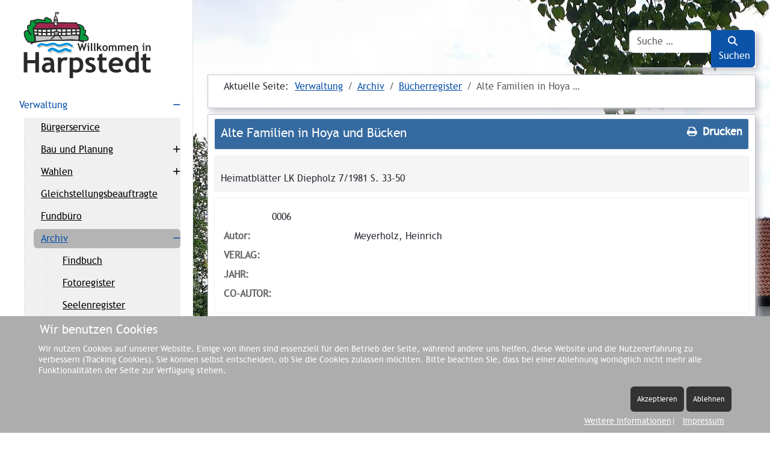

--- FILE ---
content_type: text/html; charset=utf-8
request_url: https://www.harpstedt.de/index.php/verwaltung/archiv/buecherregister/2352-alte-familien-in-hoya-und-buecken
body_size: 262431
content:
<!DOCTYPE html>
<html lang="de-de" dir="ltr" data-bs-theme="light">


<head>
<script type="text/javascript">  (function(){    function blockCookies(disableCookies, disableLocal, disableSession){    if(disableCookies == 1){    if(!document.__defineGetter__){    Object.defineProperty(document, 'cookie',{    get: function(){ return ''; },    set: function(){ return true;}    });    }else{    var oldSetter = document.__lookupSetter__('cookie');    if(oldSetter) {    Object.defineProperty(document, 'cookie', {    get: function(){ return ''; },    set: function(v){    if(v.match(/reDimCookieHint\=/) || v.match(/f0f02a4aadf1045d0dcf827fcdb79426\=/)) {    oldSetter.call(document, v);    }    return true;    }    });    }    }    var cookies = document.cookie.split(';');    for (var i = 0; i < cookies.length; i++) {    var cookie = cookies[i];    var pos = cookie.indexOf('=');    var name = '';    if(pos > -1){    name = cookie.substr(0, pos);    }else{    name = cookie;    }    if(name.match(/reDimCookieHint/)) {    document.cookie = name + '=; expires=Thu, 01 Jan 1970 00:00:00 GMT';    }    }    }    if(disableLocal == 1){    window.localStorage.clear();    window.localStorage.__proto__ = Object.create(window.Storage.prototype);    window.localStorage.__proto__.setItem = function(){ return undefined; };    }    if(disableSession == 1){    window.sessionStorage.clear();    window.sessionStorage.__proto__ = Object.create(window.Storage.prototype);    window.sessionStorage.__proto__.setItem = function(){ return undefined; };    }    }    blockCookies(1,1,1);    }());    </script>


   <meta http-equiv="X-UA-Compatible" content="IE=edge" /><meta name="viewport" content="width=device-width, initial-scale=1" /><meta name="HandheldFriendly" content="true" /><meta name="mobile-web-app-capable" content="YES" /> <!-- document meta -->
   <meta charset="utf-8">
	<meta name="rights" content="Copyright by Samtgemeinde Harpstedt">
	<meta name="description" content="Samtgemeinde Harpstedt">
	<meta name="generator" content="Joomla! - Open Source Content Management">
	<title>Alte Familien in Hoya und Bücken - Bücherregister - Harpstedt</title>
	<link href="https://www.harpstedt.de/index.php/component/finder/search?format=opensearch&amp;Itemid=108" rel="search" title="OpenSearch Harpstedt" type="application/opensearchdescription+xml">
	<link href="/favicon.ico" rel="icon" type="image/vnd.microsoft.icon">
<link href="/images/favicon.ico?3c5429" rel="shortcut icon" type="image/png" sizes="any">
	<link href="/images/wappen/SGH-Appletouch.png?3c5429" rel="apple-touch-icon" type="image/png" sizes="any">
	<link href="/media/astroid/assets/vendor/fontawesome/css/all.min.css?3c5429" rel="stylesheet">
	<link href="/media/templates/site/astroid_template_zero/css/compiled-ba1d540fe53ef1f1796c6da0474d7fa2.css?3c5429" rel="stylesheet">
	<link href="/media/templates/site/astroid_template_zero/css/compiled-bdebe389134d7d55bf26a2ef4125d16d.css?3c5429" rel="stylesheet">
	<link href="/media/vendor/awesomplete/css/awesomplete.css?1.1.7" rel="stylesheet">
	<link href="/media/vendor/joomla-custom-elements/css/joomla-alert.min.css?0.4.1" rel="stylesheet">
	<link href="/plugins/system/cookiehint/css/style.css?3c5429" rel="stylesheet">
	<link href="/media/com_joodb/css/icons.css?3c5429" rel="stylesheet">
	<link href="/media/com_joodb/css/joodb.css?3c5429" rel="stylesheet">
	<link href="/media/com_joodb/css/featherlight.min.css?3c5429" rel="stylesheet">
	<style>@font-face { font-family: "Trebuchet MS Regular"; src: url("https://www.harpstedt.de/media/templates/site/astroid_template_zero/fonts/trebuchetms-webfont.woff");}</style>
	<style>
.randschatten {
    border: 1px solid #c4c4cc;
    box-shadow: 5px 5px 10px #c4c4cc;}

.article-intro-text {
    border: 3px solid #a3a3a3;
    box-shadow: 5px 5px 10px #c4c4cc;
    margin: 1%;
    padding: 1%
}

.padding-text {
    padding:2%}

.schatten {
    box-shadow: 5px 5px 10px #c4c4cc;}

.awesomplete {
    width: 65%;}
    
.btn.btn-primary {
    width: 35%;}
</style>
	<style>#redim-cookiehint-bottom {position: fixed; z-index: 99999; left: 0px; right: 0px; bottom: 0px; top: auto !important;}</style>
<script src="/media/vendor/jquery/js/jquery.min.js?3.7.1"></script>
	<script src="/media/vendor/jquery/js/jquery-noconflict.min.js?3.7.1"></script>
	<script src="/media/astroid/js/offcanvas.min.js?3c5429"></script>
	<script src="/media/astroid/js/mobilemenu.min.js?3c5429"></script>
	<script src="/media/astroid/js/script.min.js?3c5429"></script>
	<script src="/media/mod_menu/js/menu.min.js?3c5429" type="module"></script>
	<script type="application/json" class="joomla-script-options new">{"joomla.jtext":{"MOD_FINDER_SEARCH_VALUE":"Suche &hellip;","COM_FINDER_SEARCH_FORM_LIST_LABEL":"Suchergebnisse","JLIB_JS_AJAX_ERROR_OTHER":"Beim Abrufen von JSON-Daten wurde ein HTTP-Statuscode %s zurückgegeben.","JLIB_JS_AJAX_ERROR_PARSE":"Ein Parsing-Fehler trat bei der Verarbeitung der folgenden JSON-Daten auf:<br><code style='color:inherit;white-space:pre-wrap;padding:0;margin:0;border:0;background:inherit;'>%s<\/code>","ERROR":"Fehler","MESSAGE":"Nachricht","NOTICE":"Hinweis","WARNING":"Warnung","JCLOSE":"Schließen","JOK":"OK","JOPEN":"Öffnen"},"finder-search":{"url":"\/index.php\/component\/finder\/?task=suggestions.suggest&format=json&tmpl=component&Itemid=108"},"system.paths":{"root":"","rootFull":"https:\/\/www.harpstedt.de\/","base":"","baseFull":"https:\/\/www.harpstedt.de\/"},"csrf.token":"ae8fb2e9ca0a8923f53af4b6c76d579b","accessibility-options":{"labels":{"menuTitle":"Bedienungshilfen","increaseText":"Schrift vergrößern","decreaseText":"Schrift verkleinern","increaseTextSpacing":"Zeichenabstand erhöhen","decreaseTextSpacing":"Zeichenabstand verringern","invertColors":"Farben umkehren","grayHues":"Graue Farbtöne","underlineLinks":"Links unterstreichen","bigCursor":"Großer Mauszeiger","readingGuide":"Zeilenlineal","textToSpeech":"Text vorlesen","speechToText":"Sprache zu Text","resetTitle":"Zurücksetzen","closeTitle":"Schließen"},"icon":{"position":{"left":{"size":"0","units":"px"}},"useEmojis":true},"hotkeys":{"enabled":true,"helpTitles":true},"textToSpeechLang":["de-DE"],"speechToTextLang":["de-DE"]}}</script>
	<script src="/media/system/js/core.min.js?a3d8f8"></script>
	<script src="/media/vendor/awesomplete/js/awesomplete.min.js?1.1.7" defer></script>
	<script src="/media/com_finder/js/finder.min.js?755761" type="module"></script>
	<script src="/media/system/js/messages.min.js?9a4811" type="module"></script>
	<script src="/media/vendor/accessibility/js/accessibility.min.js?3.0.17" defer></script>
	<script src="/media/com_joodb/js/featherlight.min.js?3c5429"></script>
	<script>var TEMPLATE_HASH = "0ac8146357a4aa701d25a348636cb331", ASTROID_COLOR_MODE ="light";</script>
	<script type="application/ld+json">{"@context":"https://schema.org","@type":"BreadcrumbList","@id":"https://www.harpstedt.de/#/schema/BreadcrumbList/17","itemListElement":[{"@type":"ListItem","position":1,"item":{"@id":"https://www.harpstedt.de/index.php","name":"Startseite"}},{"@type":"ListItem","position":2,"item":{"@id":"https://www.harpstedt.de/index.php","name":"Verwaltung"}},{"@type":"ListItem","position":3,"item":{"@id":"https://www.harpstedt.de/index.php/verwaltung/archiv","name":"Archiv"}},{"@type":"ListItem","position":4,"item":{"@id":"https://www.harpstedt.de/index.php/verwaltung/archiv/buecherregister","name":"Bücherregister"}},{"@type":"ListItem","position":5,"item":{"name":"Alte Familien in Hoya …"}}]}</script>
	<script type="module">window.addEventListener("load", function() {new Accessibility(Joomla.getOptions("accessibility-options") || {});});</script>
 <!-- joomla head -->
    <!-- head styles -->
    <!-- head scripts -->
</head> <!-- document head -->

<body class="site astroid-framework com-joodb view-article layout-default itemid-569 guest-user astroid-header-sidebar-left header-sidebar-left buecherregister-alias tp-style-18 de-DE ltr">
   <button type="button" title="Back to Top" id="astroid-backtotop" class="btn square" ><i class="fas fa-chevron-up"></i></button><!-- astroid container -->
<div class="astroid-container row g-0">
    <!-- header starts -->
<div class="astroid-header astroid-sidebar-header col-12 col-xl-auto astroid-sidebar-left sidebar-dir-left has-sidebar">
    <div class="astroid-sidebar-content sticky-top">
        <div class="astroid-sidebar-collapsable">
            <i class="fa"></i>
        </div>
                <div class="astroid-sidebar-logo mb-xl-4">
            <div class="justify-content-start astroid-sidebar-mobile-menu"><div class="header-mobilemenu-trigger burger-menu-button align-self-center" data-offcanvas="#astroid-mobilemenu" data-effect="mobilemenu-slide"><button aria-label="Mobile Menu Toggle" class="button" type="button"><span class="box"><span class="inner"><span class="visually-hidden">Mobile Menu Toggle</span></span></span></button></div></div>            <div class="flex-grow-1">
                <!-- logo starts -->
    <!-- image logo starts -->
        <div class="logo-wrapper astroid-logo">
                <a target="_self" class="astroid-logo astroid-logo-image d-flex align-items-center mr-0 mr-lg-4" href="https://www.harpstedt.de/" aria-label="Harpstedt">
                                <?xml version="1.0" encoding="UTF-8"?>
<!DOCTYPE svg PUBLIC "-//W3C//DTD SVG 1.1//EN" "http://www.w3.org/Graphics/SVG/1.1/DTD/svg11.dtd">
<!-- Creator: CorelDRAW 2021 (64-Bit) -->
<svg xmlns="http://www.w3.org/2000/svg" xml:space="preserve" width="102.321mm" height="53.3267mm" version="1.1" style="shape-rendering:geometricPrecision; text-rendering:geometricPrecision; image-rendering:optimizeQuality; fill-rule:evenodd; clip-rule:evenodd"
viewBox="0 0 2642.27 1377.07"
 xmlns:xlink="http://www.w3.org/1999/xlink"
 xmlns:xodm="http://www.corel.com/coreldraw/odm/2003" class="astroid-logo-default" height="110px">
 <defs>
  <style type="text/css">
   <![CDATA[
    .str0 {stroke:#2B2A29;stroke-width:21.19;stroke-linecap:round;stroke-linejoin:round;stroke-miterlimit:22.9256}
    .str4 {stroke:#0093DD;stroke-width:41.82;stroke-linecap:round;stroke-linejoin:round;stroke-miterlimit:22.9256}
    .str3 {stroke:#C5C6C6;stroke-width:41.82;stroke-linecap:round;stroke-linejoin:round;stroke-miterlimit:22.9256}
    .str2 {stroke:#2B2A29;stroke-width:28.2;stroke-linecap:round;stroke-linejoin:round;stroke-miterlimit:22.9256}
    .str1 {stroke:#2B2A29;stroke-width:21.66;stroke-linecap:round;stroke-linejoin:round;stroke-miterlimit:22.9256}
    .fil2 {fill:none}
    .fil3 {fill:#FEFEFE}
    .fil5 {fill:#C5C6C6}
    .fil7 {fill:#9D9E9E}
    .fil0 {fill:#009D3C}
    .fil4 {fill:#9F264F}
    .fil8 {fill:#CFD0D0;fill-rule:nonzero}
    .fil6 {fill:#2B2A29;fill-rule:nonzero}
    .fil10 {fill:#2B2A29;fill-rule:nonzero}
    .fil1 {fill:#2B2A29;fill-rule:nonzero}
    .fil9 {fill:#0093DD;fill-rule:nonzero}
   ]]>
  </style>
 </defs>
 <g id="Ebene_x0020_1">
  <metadata id="CorelCorpID_0Corel-Layer"/>
  <g id="_1937244510352">
   <path class="fil0 str0" d="M227.83 285.43c-98.37,-188.42 165.72,-127.88 219.45,-98.37l-13.62 -24.21 0 -23.46c23.46,-24.22 15.89,-40.87 123.35,13.62 27.24,39.35 41.62,113.51 41.62,118.05l-15.14 -3.79c-24.21,0 -197.51,-26.48 -197.51,21.19 -6.05,0 -24.21,18.16 -24.21,24.21 -29.51,0 -59.78,12.11 -89.29,12.11 0,-12.11 -6.05,0 -6.05,-12.11l-24.21 0 0 -6.05 -14.38 -21.19z"/>
   <path class="fil0 str1" d="M97.2 629.28c-61.1,-64.19 -156.22,-251.35 -6.19,-244.39 6.19,18.56 24.75,30.94 36.35,43.31 -30.16,-24.75 -11.6,-12.37 0,23.97 6.19,6.19 18.56,18.56 24.75,18.56 0,6.19 -6.19,-6.18 -6.19,-12.37 -6.19,0 -41.76,-44.86 -42.54,-48.72 -39.44,-104.41 -34.03,-135.34 36.35,-140.76 0,-85.07 -17.79,-91.26 67.28,-91.26 0,6.19 18.56,23.97 18.56,23.97 0,24.75 23.2,17.01 30.16,33.26 33.26,72.7 31.71,224.28 18.56,303.17 -2.32,17.01 -24.75,36.35 -24.75,54.91 -6.18,0 -23.97,12.37 -23.97,24.75l-18.56 0 0 5.41 -36.35 0 0 6.19 -61.1 -6.19 0 -5.41 -6.19 3.09c0,-6.19 -24.75,-9.28 -6.19,8.51z"/>
   <g>
    <path class="fil0" d="M1101.89 298.01c-12.53,-32.84 49.37,-70.57 139.26,12.58 33.16,38.43 -29.47,64.28 39.05,67.08 5.9,0 14,16.07 5.9,44.02 2.21,9.08 -37.58,109 -33.9,51.01 68.53,-20.96 173.89,160.71 -30.21,120.18 0,2.1 -2.21,43.32 -74.42,-6.99 -77.37,-105.51 -204.1,-90.83 -130.42,-176.78 -49.37,-99.92 19.16,-210.32 98.74,-134.85l-14 23.76z"/>
    <path id="_1" class="fil1" d="M1249.13 304.39l-15.97 12.39 0.78 0.81 -8.07 -7.2 -7.87 -6.51 -7.66 -5.85 -7.44 -5.21 -7.22 -4.6 -6.97 -4.01 -6.72 -3.44 -6.46 -2.91 -6.19 -2.4 -5.9 -1.92 -5.61 -1.46 -5.31 -1.04 -5 -0.65 -4.68 -0.29 -4.36 0.04 -4.03 0.34 -3.7 0.61 -3.37 0.85 -3.04 1.06 -2.71 1.23 -2.38 1.37 -2.07 1.49 -1.76 1.58 -1.47 1.64 -1.18 1.68 -0.91 1.72 -0.66 1.75 -0.42 1.77 -0.18 1.8 0.07 1.83 0.32 1.88 0.6 1.93 -19.4 6.66 -1.31 -4.24 -0.74 -4.31 -0.15 -4.32 0.42 -4.28 0.98 -4.18 1.53 -4.03 2.05 -3.84 2.53 -3.6 2.98 -3.34 3.41 -3.04 3.8 -2.73 4.18 -2.4 4.51 -2.04 4.84 -1.68 5.14 -1.3 5.42 -0.9 5.7 -0.49 5.95 -0.06 6.19 0.38 6.42 0.83 6.65 1.31 6.86 1.79 7.07 2.3 7.27 2.82 7.46 3.36 7.64 3.91 7.82 4.49 7.99 5.09 8.16 5.71 8.32 6.35 8.48 7.01 8.61 7.69 0.78 0.81zm-0.78 -0.81c4.08,3.77 4.16,9.97 0.18,13.83 -3.98,3.87 -10.51,3.94 -14.59,0.17l14.4 -14.01zm31.85 64.3l0 19.56 -0.44 -0.01 -6.36 -0.35 -5.71 -0.5 -5.12 -0.66 -4.62 -0.84 -4.18 -1.05 -3.82 -1.32 -3.51 -1.68 -3.21 -2.14 -2.78 -2.68 -2.16 -3.14 -1.39 -3.36 -0.67 -3.31 -0.12 -3.11 0.23 -2.86 0.46 -2.67 0.59 -2.53 0.65 -2.45 0.67 -2.38 0.65 -2.33 0.6 -2.31 0.52 -2.29 0.41 -2.26 0.28 -2.24 0.13 -2.23 -0.05 -2.23 -0.25 -2.25 -0.47 -2.3 -0.73 -2.37 -1.04 -2.49 -1.41 -2.62 -1.84 -2.77 -2.34 -2.94 15.97 -12.39 3.33 4.19 2.79 4.21 2.27 4.21 1.76 4.18 1.28 4.13 0.83 4.04 0.44 3.91 0.09 3.76 -0.19 3.58 -0.42 3.39 -0.58 3.19 -0.67 2.97 -0.72 2.76 -0.7 2.53 -0.65 2.29 -0.54 2.01 -0.4 1.72 -0.24 1.37 -0.09 0.96 0.01 0.49 0 0.06 -0.1 -0.21 -0.16 -0.22 0.01 0.01 0.45 0.29 1.11 0.52 1.84 0.63 2.6 0.65 3.36 0.61 4.14 0.53 4.93 0.43 5.74 0.31 -0.44 -0.01zm0.44 0.01c5.69,0.23 10.1,4.8 9.86,10.2 -0.24,5.4 -5.06,9.59 -10.75,9.35l0.89 -19.55zm15.5 51.59l-20.1 4.4 0.1 -4.8 0.65 -2.35 0.56 -2.27 0.48 -2.19 0.4 -2.11 0.32 -2.03 0.26 -1.95 0.18 -1.87 0.12 -1.79 0.06 -1.7 0.01 -1.63 -0.04 -1.54 -0.09 -1.45 -0.13 -1.36 -0.17 -1.27 -0.2 -1.19 -0.23 -1.08 -0.25 -1 -0.27 -0.89 -0.28 -0.79 -0.28 -0.69 -0.27 -0.58 -0.25 -0.47 -0.21 -0.35 -0.17 -0.23 -0.1 -0.12 0 0.01 0.14 0.12 0.3 0.22 0.52 0.29 0.75 0.3 1 0.24 1.24 0.1 0 -19.56 2.35 0.2 2.14 0.53 1.9 0.77 1.67 0.94 1.46 1.05 1.28 1.13 1.13 1.19 1.01 1.25 0.92 1.31 0.83 1.37 0.76 1.42 0.69 1.49 0.62 1.54 0.57 1.61 0.5 1.68 0.44 1.74 0.38 1.82 0.32 1.87 0.26 1.94 0.2 2.03 0.13 2.08 0.06 2.16 -0.01 2.22 -0.08 2.3 -0.17 2.37 -0.24 2.43 -0.32 2.5 -0.41 2.56 -0.5 2.63 -0.59 2.7 -0.68 2.76 -0.78 2.82 0.1 -4.8zm-0.1 4.8c-1.51,5.21 -7.19,8.27 -12.68,6.84 -5.49,-1.43 -8.72,-6.82 -7.21,-12.03l19.89 5.19zm-47.01 39.1l6.33 18.62 7.13 -8.72 -0.2 4.6 0.01 3.57 0.18 2.48 0.22 1.26 -0.15 -0.3 -1.79 -2.1 -4.77 -1.86 -3.92 0.59 -1.18 0.66 0.23 -0.24 0.86 -1.04 1.18 -1.68 1.38 -2.19 1.5 -2.6 1.58 -2.96 1.63 -3.24 1.64 -3.46 1.65 -3.63 1.63 -3.75 1.59 -3.82 1.54 -3.84 1.47 -3.81 1.38 -3.73 1.27 -3.6 1.15 -3.41 1.01 -3.18 0.85 -2.88 0.67 -2.51 0.47 -2.06 0.26 -1.45 0.06 -0.51 0.18 1.28 20.1 -4.4 0.35 3.5 -0.23 2.68 -0.46 2.63 -0.64 2.81 -0.81 3.06 -0.97 3.3 -1.11 3.51 -1.24 3.71 -1.37 3.86 -1.47 3.97 -1.56 4.05 -1.64 4.08 -1.7 4.07 -1.75 4.02 -1.78 3.93 -1.81 3.8 -1.82 3.62 -1.83 3.43 -1.84 3.2 -1.86 2.95 -1.91 2.7 -2.08 2.49 -2.51 2.35 -3.69 2.22 -6.17 1.03 -6.73 -2.63 -3.43 -4.18 -1.43 -3.77 -0.68 -3.7 -0.3 -4.05 -0.02 -4.64 0.23 -5.36 7.13 -8.72zm-7.13 8.72c0.34,-5.39 5.23,-9.5 10.92,-9.18 5.69,0.32 10.02,4.96 9.68,10.35l-20.6 -1.18zm-9.59 120.77l-20.63 0 12.43 -9.58 17.7 3.07 15.86 1.86 14.06 0.75 12.3 -0.26 10.59 -1.15 8.94 -1.93 7.37 -2.55 5.9 -3.04 4.62 -3.42 3.53 -3.74 2.62 -4.08 1.83 -4.47 1.09 -4.91 0.34 -5.34 -0.41 -5.72 -1.16 -6.01 -1.88 -6.2 -2.57 -6.3 -3.2 -6.28 -3.78 -6.17 -4.29 -5.97 -4.74 -5.66 -5.1 -5.28 -5.39 -4.8 -5.59 -4.24 -5.7 -3.62 -5.72 -2.92 -5.64 -2.16 -5.46 -1.38 -5.21 -0.59 -4.93 0.2 -4.71 1 -6.33 -18.62 8.33 -1.77 8.42 -0.35 8.32 0.93 8.12 2.04 7.87 3.01 7.58 3.86 7.26 4.6 6.92 5.25 6.54 5.83 6.12 6.32 5.65 6.76 5.13 7.12 4.55 7.42 3.91 7.66 3.2 7.85 2.42 7.98 1.54 8.06 0.57 8.08 -0.53 8.03 -1.76 7.88 -3.12 7.58 -4.57 7.08 -6.02 6.37 -7.41 5.49 -8.74 4.5 -10.02 3.48 -11.31 2.44 -12.64 1.38 -14.06 0.3 -15.55 -0.83 -17.12 -2.01 -18.78 -3.25 12.43 -9.58zm-12.43 9.58c-5.58,-1.11 -9.15,-6.29 -7.98,-11.58 1.17,-5.29 6.64,-8.68 12.21,-7.57l-4.23 19.15zm-80.78 -10.98l16.94 -11.17 -2.36 -2.3 6.35 4.3 5.92 3.78 5.5 3.28 5.09 2.81 4.68 2.36 4.28 1.94 3.88 1.54 3.48 1.18 3.09 0.84 2.7 0.55 2.31 0.3 1.93 0.09 1.58 -0.07 1.27 -0.19 0.99 -0.25 0.77 -0.29 0.62 -0.32 0.51 -0.35 0.45 -0.39 0.42 -0.45 0.4 -0.51 0.36 -0.58 0.33 -0.62 0.29 -0.67 0.25 -0.69 0.2 -0.67 0.15 -0.64 0.11 -0.58 0.06 -0.47 0.04 -0.35 0.01 -0.17 -0.01 0.16 20.63 0 -0.02 0.77 -0.06 0.85 -0.11 1.04 -0.18 1.23 -0.26 1.39 -0.37 1.55 -0.5 1.69 -0.65 1.79 -0.83 1.9 -1.04 1.97 -1.28 1.99 -1.54 1.99 -1.84 1.94 -2.16 1.83 -2.47 1.66 -2.77 1.43 -3.04 1.15 -3.27 0.83 -3.46 0.5 -3.64 0.17 -3.81 -0.18 -3.98 -0.51 -4.17 -0.85 -4.38 -1.2 -4.6 -1.56 -4.85 -1.93 -5.13 -2.32 -5.42 -2.73 -5.73 -3.17 -6.07 -3.62 -6.42 -4.1 -6.79 -4.6 -2.36 -2.3zm2.36 2.3c-4.59,-3.2 -5.58,-9.32 -2.21,-13.68 3.37,-4.35 9.83,-5.29 14.42,-2.09l-12.21 15.77zm-133.65 -180.51l18.68 -8.3 -1.34 10.32 -6 7.36 -4.82 6.69 -3.7 6.03 -2.65 5.37 -1.69 4.7 -0.86 4.07 -0.17 3.52 0.4 3.13 0.93 2.95 1.51 2.95 2.16 3.04 2.87 3.17 3.59 3.28 4.28 3.39 4.92 3.48 5.52 3.59 6.05 3.72 6.53 3.87 6.96 4.05 7.33 4.27 7.64 4.52 7.9 4.81 8.11 5.14 8.28 5.51 8.39 5.93 8.44 6.38 8.45 6.87 8.41 7.41 8.3 7.99 8.16 8.6 7.96 9.26 7.7 9.94 -16.94 11.17 -7.08 -9.15 -7.31 -8.5 -7.51 -7.91 -7.66 -7.36 -7.78 -6.86 -7.85 -6.39 -7.89 -5.96 -7.88 -5.57 -7.84 -5.22 -7.76 -4.92 -7.63 -4.64 -7.47 -4.42 -7.26 -4.23 -7.02 -4.09 -6.75 -4 -6.42 -3.95 -6.08 -3.96 -5.7 -4.04 -5.27 -4.19 -4.81 -4.41 -4.28 -4.74 -3.64 -5.15 -2.85 -5.62 -1.91 -6.07 -0.82 -6.41 0.32 -6.64 1.43 -6.79 2.48 -6.93 3.51 -7.12 4.53 -7.39 5.58 -7.75 6.66 -8.18 -1.34 10.32zm1.34 -10.32c3.59,-4.19 10.09,-4.82 14.51,-1.42 4.42,3.41 5.09,9.57 1.5,13.76l-16.01 -12.34zm115.75 -123.91l-18.01 -9.54 1.71 11.69 -6.85 -6.03 -6.65 -4.97 -6.41 -3.96 -6.15 -3.01 -5.87 -2.14 -5.57 -1.34 -5.29 -0.6 -5.04 0.06 -4.82 0.69 -4.64 1.29 -4.5 1.87 -4.35 2.47 -4.2 3.06 -4.03 3.65 -3.82 4.23 -3.58 4.78 -3.3 5.31 -2.99 5.81 -2.64 6.26 -2.26 6.7 -1.86 7.08 -1.43 7.43 -0.97 7.73 -0.5 8.01 0 8.24 0.52 8.44 1.06 8.59 1.61 8.72 2.19 8.81 2.79 8.86 3.41 8.87 4.04 8.86 -18.68 8.3 -4.53 -9.92 -3.82 -9.96 -3.13 -9.95 -2.47 -9.91 -1.83 -9.84 -1.2 -9.73 -0.58 -9.57 0 -9.39 0.57 -9.17 1.12 -8.92 1.66 -8.63 2.18 -8.31 2.69 -7.96 3.19 -7.57 3.68 -7.15 4.16 -6.69 4.63 -6.19 5.11 -5.64 5.58 -5.05 6.04 -4.4 6.49 -3.67 6.91 -2.88 7.28 -2.01 7.59 -1.08 7.81 -0.1 7.96 0.91 8.04 1.93 8.07 2.94 8.08 3.95 8.06 4.97 8.03 6 8 7.04 1.71 11.69zm-1.71 -11.69c4.03,3.82 4.03,10.02 0,13.84 -4.03,3.82 -10.56,3.82 -14.59,0l14.59 -13.84zm-30.3 25.9l14 -23.76 18.01 9.54 -14 23.76 -18.71 -1.44 0.7 -8.1zm18.01 9.54c-2.78,4.72 -9.07,6.4 -14.04,3.77 -4.97,-2.63 -6.75,-8.6 -3.97,-13.31l18.01 9.54z"/>
   </g>
   <path class="fil2 str2" d="M148.99 657.03c103.06,-58.42 259.95,-54.48 374.83,-67.61 57.11,-6.56 124.73,-4.6 187.75,-4.6 58.43,0 147.7,0 206.13,0l109.63 0.66c9.19,0 65.64,-7.88 129.32,7.22 40.04,7.22 61.7,15.1 84.68,29.54"/>
   <polygon class="fil3" points="207.44,347.5 1168.11,347.5 1157.57,481.03 210.96,474 "/>
   <g>
    <path class="fil4" d="M198.6 350.36c3.44,-3.67 10.34,-19.08 13.78,-26.42 13.78,-3.67 44.1,-57.98 51,-57.98 0,-11.01 10.33,-18.35 13.78,-22.02l0 -3.67 3.44 0 0 -3.67 3.44 0 0 -3.67 3.45 0 3.44 -3.67 31.7 -11.01c158.5,21.28 312.17,0.73 490.64,7.34 6.89,0 278.4,2.94 278.4,-0.73 46.17,54.31 88.21,115.95 88.21,122.56 6.2,0 -26.19,-29.36 -26.19,-1.47 -6.89,0 -10.34,0 -13.78,3.67 -45.48,-2.2 -111.64,0.73 -153.67,2.93 -11.03,0 -71.67,0.74 -88.2,-2.93l0 -7.34c-67.53,17.61 -199.84,6.6 -283.22,11.01 -97.85,5.14 -253.59,11.01 -346.62,2.93l-73.05 -6.6c0,-3.67 0,-14.68 3.44,-14.68 0,3.67 -3.44,8.07 0,15.41z"/>
    <path id="_1_0" class="fil1" d="M209.7 312.55l5.35 22.78 7.19 -6.14 -0.32 0.68 -0.35 0.74 -0.37 0.8 -0.38 0.82 -0.4 0.87 -0.42 0.9 -0.43 0.92 -0.45 0.96 -0.46 0.98 -0.46 0.99 -0.48 1.01 -0.49 1.02 -0.49 1.02 -0.5 1.03 -0.51 1.04 -0.5 1.02 -0.5 1.02 -0.52 1.03 -0.51 1 -0.52 1 -0.51 0.97 -0.51 0.95 -0.52 0.95 -0.52 0.92 -0.51 0.88 -0.52 0.88 -0.54 0.86 -0.54 0.83 -0.58 0.84 -0.6 0.81 -0.67 0.85 -0.78 0.89 -15.59 -16.6 -0.12 0.13 0.03 -0.04 0.14 -0.19 0.2 -0.29 0.26 -0.4 0.29 -0.47 0.33 -0.56 0.37 -0.63 0.38 -0.67 0.4 -0.72 0.42 -0.79 0.43 -0.82 0.44 -0.85 0.45 -0.88 0.45 -0.89 0.46 -0.93 0.47 -0.95 0.46 -0.94 0.46 -0.96 0.47 -0.97 0.46 -0.96 0.45 -0.95 0.45 -0.96 0.44 -0.94 0.43 -0.92 0.43 -0.91 0.41 -0.89 0.4 -0.87 0.39 -0.85 0.37 -0.79 0.36 -0.77 0.35 -0.74 7.19 -6.14zm-7.19 6.14c2.72,-5.8 9.35,-8.15 14.79,-5.25 5.45,2.9 7.65,9.95 4.93,15.75l-19.72 -10.5zm49.83 -52.73l22.05 0 -11.03 11.74 3.1 -0.57 1.13 -0.57 0.09 -0.05 -0.45 0.42 -0.79 0.82 -1.02 1.15 -1.2 1.44 -1.34 1.67 -1.45 1.88 -1.55 2.06 -1.63 2.22 -1.71 2.34 -1.77 2.45 -1.83 2.54 -1.87 2.6 -1.91 2.64 -1.94 2.67 -1.97 2.68 -1.99 2.67 -2 2.63 -2 2.59 -2.01 2.53 -2.01 2.45 -2.01 2.36 -2.01 2.25 -2.02 2.13 -2.04 2.01 -2.09 1.87 -2.16 1.72 -2.32 1.57 -2.59 1.38 -2.98 1.07 -5.35 -22.78 -0.3 0.1 0.27 -0.15 0.7 -0.48 1.01 -0.81 1.22 -1.1 1.39 -1.36 1.51 -1.6 1.62 -1.81 1.69 -1.98 1.75 -2.14 1.8 -2.27 1.84 -2.38 1.87 -2.47 1.88 -2.53 1.89 -2.57 1.89 -2.6 1.88 -2.6 1.86 -2.59 1.84 -2.55 1.81 -2.5 1.77 -2.43 1.73 -2.35 1.69 -2.25 1.65 -2.14 1.6 -2.01 1.57 -1.89 1.56 -1.76 1.6 -1.65 1.71 -1.56 2.02 -1.52 2.82 -1.48 4.53 -0.88 -11.03 11.74zm11.03 -11.74c6.09,0 11.03,5.26 11.03,11.74 0,6.48 -4.94,11.74 -11.03,11.74l0 -23.48zm2.76 -10.28l22.05 0 -3.23 8.3 -0.55 0.57 -0.51 0.51 -0.53 0.51 -0.5 0.47 -0.48 0.45 -0.49 0.46 -0.51 0.48 -0.5 0.46 -0.48 0.46 -0.48 0.46 -0.47 0.47 -0.47 0.48 -0.45 0.47 -0.43 0.47 -0.42 0.48 -0.4 0.48 -0.37 0.46 -0.36 0.48 -0.33 0.45 -0.29 0.44 -0.28 0.45 -0.25 0.43 -0.21 0.4 -0.18 0.37 -0.15 0.37 -0.13 0.35 -0.1 0.33 -0.08 0.33 -0.06 0.3 -0.04 0.27 -0.02 0.29 -0.01 0.3 -22.05 0 0.05 -1.74 0.15 -1.71 0.24 -1.69 0.33 -1.61 0.4 -1.54 0.46 -1.5 0.53 -1.44 0.57 -1.37 0.62 -1.33 0.66 -1.25 0.68 -1.18 0.69 -1.12 0.73 -1.09 0.74 -1.03 0.73 -0.97 0.75 -0.94 0.74 -0.88 0.73 -0.83 0.73 -0.8 0.71 -0.75 0.69 -0.7 0.67 -0.67 0.65 -0.63 0.63 -0.6 0.58 -0.54 0.53 -0.5 0.5 -0.46 0.46 -0.43 0.39 -0.36 0.29 -0.28 0.25 -0.24 0.14 -0.14 -3.23 8.3zm3.23 -8.3c4.3,-4.58 11.29,-4.58 15.59,0.01 4.3,4.59 4.3,12.02 -0.01,16.6l-15.59 -16.61zm18.82 4.64l0 3.67 -22.05 0 0 -3.67 11.03 -11.74 11.03 11.74zm-22.05 0c0,-6.48 4.94,-11.74 11.03,-11.74 6.09,0 11.03,5.26 11.03,11.74l-22.05 0zm14.47 11.74l-3.44 0 0 -23.48 3.44 0 11.03 11.74 -11.03 11.74zm0 -23.48c6.09,0 11.03,5.26 11.03,11.74 0,6.48 -4.94,11.74 -11.03,11.74l0 -23.48zm11.03 8.07l0 3.67 -22.05 0 0 -3.67 11.03 -11.74 11.03 11.74zm-22.05 0c0,-6.48 4.94,-11.74 11.03,-11.74 6.09,0 11.03,5.26 11.03,11.74l-22.05 0zm14.47 11.74l-3.44 0 0 -23.48 3.44 0 11.03 11.74 -11.03 11.74zm0 -23.48c6.09,0 11.03,5.26 11.03,11.74 0,6.48 -4.94,11.74 -11.03,11.74l0 -23.48zm11.03 8.07l0 3.67 -22.05 0 0 -3.67 11.03 -11.74 11.03 11.74zm-22.05 0c0,-6.48 4.94,-11.74 11.03,-11.74 6.09,0 11.03,5.26 11.03,11.74l-22.05 0zm14.47 11.74l-3.45 0 0 -23.48 3.45 0 7.8 20.04 -7.8 3.44zm0 -23.48c6.09,0 11.03,5.26 11.03,11.74 0,6.48 -4.94,11.74 -11.03,11.74l0 -23.48zm11.24 16.37l-3.44 3.67 -15.59 -16.6 3.44 -3.67 4.38 -2.86 11.22 19.47zm-15.59 -16.6c4.3,-4.59 11.29,-4.59 15.59,-0 4.3,4.58 4.3,12.02 0,16.61l-15.59 -16.6zm42.91 8.46l-31.7 11.01 -6.84 -22.33 31.7 -11.01 4.8 -0.49 2.04 22.81zm-6.84 -22.33c5.79,-2.01 12.01,1.36 13.9,7.52 1.89,6.16 -1.28,12.8 -7.06,14.8l-6.84 -22.33zm494.06 6.76l0 23.48 -0.38 -0.01 -16.57 -0.54 -16.43 -0.4 -16.31 -0.26 -16.18 -0.14 -16.07 -0.03 -15.96 0.06 -15.85 0.15 -15.75 0.22 -15.66 0.27 -15.57 0.32 -15.49 0.36 -15.41 0.37 -15.34 0.38 -15.27 0.38 -15.21 0.36 -15.15 0.33 -15.11 0.29 -15.06 0.23 -15.02 0.16 -14.99 0.08 -14.96 -0.01 -14.94 -0.12 -14.92 -0.24 -14.91 -0.37 -14.91 -0.51 -14.91 -0.67 -14.91 -0.85 -14.92 -1.03 -14.93 -1.23 -14.95 -1.44 -14.97 -1.66 -15.01 -1.9 2.76 -23.3 14.69 1.85 14.67 1.62 14.66 1.41 14.65 1.2 14.66 1.01 14.66 0.83 14.68 0.66 14.69 0.51 14.72 0.37 14.75 0.23 14.78 0.12 14.82 0.01 14.87 -0.08 14.92 -0.16 14.97 -0.23 15.04 -0.28 15.11 -0.33 15.18 -0.36 15.26 -0.38 15.34 -0.38 15.43 -0.37 15.53 -0.36 15.63 -0.32 15.73 -0.28 15.84 -0.22 15.95 -0.15 16.07 -0.06 16.2 0.03 16.33 0.14 16.47 0.26 16.6 0.4 16.75 0.55 -0.38 -0.01zm0.38 0.01c6.08,0.22 10.85,5.66 10.64,12.14 -0.21,6.48 -5.32,11.55 -11.4,11.33l0.76 -23.47zm286.19 3.12l-16.35 15.76 19.2 -7.88 -9.76 11.87 -3.38 0.45 -4.04 0.28 -5.15 0.23 -6.28 0.19 -7.34 0.16 -8.32 0.13 -9.21 0.1 -10 0.08 -10.7 0.06 -11.31 0.03 -11.81 0.01 -12.22 -0 -12.54 -0.02 -12.76 -0.03 -12.87 -0.05 -12.89 -0.06 -12.81 -0.07 -12.63 -0.07 -12.36 -0.08 -11.99 -0.08 -11.51 -0.09 -10.95 -0.08 -10.28 -0.09 -9.51 -0.08 -8.65 -0.07 -7.69 -0.07 -6.62 -0.06 -5.47 -0.05 -4.21 -0.04 -2.84 -0.02 -1.33 -0.01 0 -23.48 1.48 0.01 2.87 0.02 4.21 0.04 5.47 0.05 6.62 0.06 7.68 0.07 8.65 0.07 9.51 0.08 10.27 0.09 10.94 0.08 11.51 0.09 11.97 0.08 12.35 0.08 12.62 0.07 12.8 0.07 12.88 0.06 12.85 0.05 12.73 0.03 12.51 0.02 12.2 0 11.78 -0.01 11.27 -0.03 10.65 -0.06 9.94 -0.08 9.13 -0.1 8.21 -0.13 7.19 -0.16 6.05 -0.18 4.78 -0.21 3.3 -0.23 1.16 -0.13 -8.2 11.22 19.2 -7.88zm-19.2 7.88c0,-6.48 4.94,-11.74 11.03,-11.74 6.09,0 11.03,5.26 11.03,11.74l-22.05 0zm99.23 110.82l0 23.48 -11.03 -11.74 0.27 2.33 0.07 0.26 -0.29 -0.68 -0.6 -1.23 -0.88 -1.65 -1.13 -2 -1.35 -2.3 -1.57 -2.58 -1.77 -2.84 -1.96 -3.07 -2.15 -3.29 -2.32 -3.5 -2.49 -3.69 -2.64 -3.87 -2.8 -4.03 -2.95 -4.19 -3.08 -4.33 -3.21 -4.46 -3.33 -4.58 -3.45 -4.68 -3.56 -4.79 -3.65 -4.87 -3.75 -4.93 -3.83 -5 -3.91 -5.04 -3.99 -5.08 -4.05 -5.1 -4.11 -5.12 -4.16 -5.12 -4.2 -5.11 -4.24 -5.09 -4.26 -5.05 16.35 -15.76 4.37 5.17 4.33 5.2 4.29 5.22 4.24 5.23 4.19 5.22 4.13 5.21 4.06 5.18 3.99 5.14 3.91 5.09 3.82 5.03 3.73 4.96 3.63 4.88 3.52 4.79 3.4 4.68 3.28 4.56 3.16 4.44 3.02 4.3 2.88 4.15 2.74 4 2.58 3.82 2.42 3.65 2.26 3.46 2.09 3.26 1.91 3.06 1.74 2.85 1.56 2.65 1.37 2.44 1.2 2.26 1.03 2.12 0.9 2.1 0.79 2.44 0.52 3.89 -11.03 -11.74zm11.03 11.74c0,6.48 -4.94,11.74 -11.03,11.74 -6.09,0 -11.03,-5.26 -11.03,-11.74l22.05 0zm-37.21 10.28l0 -23.48 -11.03 11.74 0.13 -3.43 0.42 -3.33 0.77 -3.25 1.2 -3.16 1.71 -3 2.25 -2.68 2.68 -2.16 2.94 -1.53 2.96 -0.88 2.83 -0.34 2.64 0.06 2.44 0.35 2.28 0.57 2.14 0.72 2.02 0.84 1.92 0.95 1.82 1.02 1.73 1.08 1.66 1.13 1.57 1.16 1.48 1.19 1.41 1.22 1.31 1.23 1.23 1.26 1.16 1.31 1.11 1.42 1.11 1.69 1.13 2.32 0.92 3.97 -1.35 6.99 -5.72 5.49 -4.71 0.98 0 -23.48 -3.77 0.82 -5.2 5.01 -1.23 6.23 0.67 2.96 0.52 1.09 0.18 0.28 -0.12 -0.14 -0.34 -0.38 -0.51 -0.52 -0.64 -0.6 -0.75 -0.65 -0.83 -0.67 -0.89 -0.66 -0.91 -0.62 -0.93 -0.58 -0.9 -0.5 -0.83 -0.41 -0.75 -0.32 -0.62 -0.21 -0.44 -0.11 -0.2 -0.03 0.09 -0.01 0.39 -0.05 0.68 -0.21 0.82 -0.43 0.76 -0.62 0.55 -0.66 0.27 -0.46 0.03 -0.08 -0.1 0.41 -0.11 0.93 -0.05 1.47 -11.03 11.74zm11.03 -11.74c0,6.48 -4.94,11.74 -11.03,11.74 -6.09,0 -11.03,-5.26 -11.03,-11.74l22.05 0zm-25.31 15.4l1 -23.46 -8.3 3.43 0.57 -0.59 0.61 -0.59 0.63 -0.57 0.64 -0.54 0.66 -0.51 0.72 -0.51 0.69 -0.44 0.73 -0.43 0.79 -0.42 0.73 -0.35 0.73 -0.32 0.75 -0.29 0.78 -0.27 0.75 -0.22 0.73 -0.19 0.71 -0.16 0.71 -0.14 0.7 -0.12 0.68 -0.1 0.68 -0.08 0.63 -0.06 0.66 -0.05 0.64 -0.04 0.62 -0.03 0.63 -0.02 0.61 -0.02 0.65 -0.01 0.61 -0.01 0.61 -0.01 0.64 -0 0.64 0 0.64 0 0 23.48 -0.64 0 -0.59 0 -0.55 0 -0.56 0.01 -0.51 0.01 -0.44 0.01 -0.44 0.01 -0.4 0.01 -0.37 0.02 -0.33 0.02 -0.28 0.02 -0.28 0.03 -0.2 0.02 -0.18 0.03 -0.13 0.02 -0.11 0.02 -0.09 0.02 -0.05 0.01 -0.01 0 0.03 -0.01 0.02 -0.01 0.02 -0.01 0.02 -0.01 0.1 -0.06 0.05 -0.03 0.01 -0.01 0.06 -0.04 0.01 -0.01 -0.01 0.01 -0.02 0.01 -0.04 0.04 -0.07 0.07 -8.3 3.43zm8.3 -3.43c-4.3,4.59 -11.29,4.59 -15.59,0 -4.3,-4.58 -4.3,-12.02 0,-16.61l15.59 16.6zm-161.47 6.37l0 -23.48 -0.54 0.01 4.02 -0.21 4.15 -0.21 4.28 -0.21 4.39 -0.21 4.51 -0.22 4.61 -0.21 4.7 -0.21 4.79 -0.21 4.86 -0.21 4.93 -0.2 4.99 -0.19 5.04 -0.19 5.09 -0.18 5.12 -0.17 5.15 -0.16 5.17 -0.14 5.19 -0.13 5.19 -0.12 5.18 -0.1 5.17 -0.09 5.15 -0.07 5.12 -0.05 5.09 -0.03 5.04 -0.01 4.99 0.01 4.93 0.03 4.86 0.06 4.79 0.09 4.7 0.11 4.61 0.14 4.51 0.17 4.41 0.2 -1 23.46 -4.24 -0.19 -4.36 -0.16 -4.47 -0.13 -4.58 -0.11 -4.67 -0.08 -4.75 -0.06 -4.83 -0.03 -4.89 -0.01 -4.96 0.01 -5 0.03 -5.04 0.05 -5.08 0.07 -5.11 0.08 -5.12 0.1 -5.13 0.12 -5.13 0.13 -5.12 0.14 -5.11 0.16 -5.08 0.17 -5.04 0.18 -5.01 0.18 -4.95 0.19 -4.9 0.2 -4.83 0.2 -4.75 0.21 -4.67 0.21 -4.58 0.21 -4.48 0.21 -4.38 0.21 -4.26 0.21 -4.13 0.21 -4 0.21 -0.54 0.01zm0.54 -0.01c-6.08,0.32 -11.26,-4.68 -11.56,-11.15 -0.3,-6.48 4.39,-11.99 10.47,-12.3l1.08 23.46zm-99.77 -14.66l22.05 0 -8.78 -11.5 1.24 0.25 1.59 0.25 1.9 0.25 2.16 0.24 2.38 0.22 2.58 0.21 2.76 0.19 2.92 0.17 3.05 0.15 3.17 0.14 3.25 0.12 3.34 0.11 3.39 0.09 3.43 0.08 3.46 0.07 3.46 0.06 3.45 0.05 3.42 0.04 3.37 0.03 3.3 0.02 3.23 0.01 3.12 0.01 3 0 2.87 -0 2.72 -0.01 2.55 -0.01 2.37 -0.01 2.17 -0.01 1.95 -0.01 1.71 -0.01 1.46 -0.01 1.21 -0 0 23.48 -1.14 0 -1.44 0.01 -1.7 0.01 -1.94 0.01 -2.17 0.01 -2.38 0.01 -2.57 0.01 -2.74 0.01 -2.89 0 -3.04 0 -3.16 -0.01 -3.26 -0.01 -3.35 -0.02 -3.42 -0.03 -3.47 -0.04 -3.5 -0.05 -3.53 -0.06 -3.53 -0.07 -3.51 -0.08 -3.49 -0.1 -3.44 -0.11 -3.38 -0.13 -3.3 -0.14 -3.2 -0.16 -3.09 -0.18 -2.97 -0.2 -2.85 -0.23 -2.7 -0.25 -2.54 -0.28 -2.39 -0.31 -2.24 -0.36 -2.11 -0.42 -8.78 -11.5zm8.78 11.5c-5.96,-1.32 -9.79,-7.54 -8.54,-13.89 1.24,-6.35 7.08,-10.42 13.04,-9.1l-4.5 22.99zm13.28 -18.84l0 7.34 -22.05 0 0 -7.34 8.4 -11.41 13.65 11.41zm-22.05 0c0,-6.48 4.94,-11.74 11.03,-11.74 6.09,0 11.03,5.26 11.03,11.74l-22.05 0zm-271.66 22.74l-1.08 -23.46 -0.01 0 8.09 -0.37 8.33 -0.29 8.56 -0.21 8.77 -0.15 8.96 -0.09 9.13 -0.04 9.28 0 9.42 0.04 9.52 0.06 9.61 0.08 9.69 0.09 9.73 0.09 9.76 0.09 9.77 0.07 9.76 0.05 9.72 0.02 9.67 -0.02 9.59 -0.07 9.49 -0.12 9.37 -0.18 9.23 -0.25 9.07 -0.33 8.88 -0.42 8.67 -0.51 8.44 -0.61 8.19 -0.72 7.91 -0.83 7.61 -0.95 7.29 -1.08 6.93 -1.21 6.55 -1.34 6.15 -1.48 5.25 22.81 -6.89 1.66 -7.2 1.48 -7.5 1.31 -7.78 1.15 -8.04 1.01 -8.29 0.87 -8.52 0.74 -8.74 0.63 -8.94 0.53 -9.11 0.43 -9.27 0.34 -9.4 0.26 -9.52 0.19 -9.62 0.12 -9.7 0.07 -9.76 0.02 -9.8 -0.02 -9.81 -0.05 -9.81 -0.07 -9.79 -0.09 -9.74 -0.09 -9.67 -0.09 -9.59 -0.08 -9.48 -0.06 -9.35 -0.04 -9.2 -0 -9.02 0.04 -8.83 0.09 -8.61 0.14 -8.37 0.21 -8.12 0.28 -7.83 0.36 -0.01 0zm0.01 0c-6.08,0.32 -11.26,-4.67 -11.56,-11.15 -0.3,-6.48 4.38,-11.99 10.46,-12.31l1.09 23.46zm-348.1 2.91l1.86 -23.4 -0.04 -0 8.77 0.71 9.14 0.63 9.47 0.56 9.78 0.48 10.07 0.41 10.33 0.35 10.57 0.28 10.79 0.22 10.99 0.16 11.16 0.1 11.31 0.05 11.44 -0.01 11.55 -0.05 11.63 -0.1 11.69 -0.14 11.73 -0.19 11.74 -0.22 11.74 -0.26 11.71 -0.29 11.66 -0.32 11.59 -0.35 11.49 -0.38 11.37 -0.4 11.24 -0.42 11.08 -0.44 10.89 -0.45 10.69 -0.46 10.45 -0.48 10.21 -0.48 9.93 -0.48 9.64 -0.49 9.32 -0.48 1.08 23.46 -9.36 0.48 -9.67 0.49 -9.97 0.49 -10.24 0.48 -10.49 0.48 -10.72 0.46 -10.93 0.45 -11.12 0.44 -11.28 0.42 -11.42 0.4 -11.54 0.38 -11.64 0.35 -11.72 0.33 -11.77 0.29 -11.8 0.26 -11.81 0.23 -11.8 0.19 -11.77 0.14 -11.71 0.1 -11.63 0.05 -11.53 0.01 -11.41 -0.05 -11.27 -0.1 -11.1 -0.16 -10.92 -0.22 -10.71 -0.28 -10.48 -0.35 -10.23 -0.42 -9.96 -0.49 -9.67 -0.57 -9.36 -0.64 -9.03 -0.73 -0.04 -0zm0.04 0c-6.07,-0.52 -10.59,-6.2 -10.09,-12.66 0.49,-6.46 5.82,-11.27 11.89,-10.75l-1.79 23.41zm-71.22 -30.01l73.05 6.6 -1.86 23.4 -73.05 -6.6 -10.09 -11.7 11.96 -11.7zm-1.86 23.4c-6.07,-0.55 -10.57,-6.23 -10.05,-12.69 0.51,-6.46 5.85,-11.25 11.92,-10.71l-1.86 23.4zm15.4 -26.38l-22.05 0 11.03 11.74 1.76 -0.18 1.77 -0.56 1.47 -0.8 1.09 -0.87 0.83 -0.88 0.53 -0.72 0.31 -0.52 0.2 -0.4 0.1 -0.23 0.05 -0.14 0.01 -0.02 -0.03 0.13 -0.04 0.19 -0.04 0.22 -0.05 0.29 -0.05 0.37 -0.05 0.38 -0.04 0.42 -0.04 0.46 -0.03 0.44 -0.03 0.47 -0.03 0.49 -0.02 0.51 -0.02 0.49 -0.02 0.47 -0.01 0.48 -0.01 0.45 -0.01 0.45 -0 0.45 -0 0.37 0 0.37 0 0.36 -22.05 0 0 -0.36 0 -0.44 0 -0.51 0.01 -0.5 0.01 -0.56 0.01 -0.61 0.02 -0.63 0.02 -0.67 0.03 -0.68 0.03 -0.7 0.04 -0.73 0.05 -0.77 0.06 -0.8 0.07 -0.78 0.09 -0.81 0.11 -0.84 0.12 -0.82 0.14 -0.87 0.18 -0.91 0.2 -0.9 0.23 -0.91 0.29 -1 0.37 -1.06 0.45 -1.08 0.57 -1.17 0.72 -1.22 0.97 -1.33 1.31 -1.39 1.6 -1.27 2.02 -1.11 2.36 -0.74 2.39 -0.24 11.03 11.74zm-11.03 -11.74c6.09,0 11.03,5.26 11.03,11.74 0,6.48 -4.94,11.74 -11.03,11.74l0 -23.48zm-7.8 18.85l15.59 16.6 -17.66 -3.05 -0.49 -1.11 -0.45 -1.12 -0.4 -1.12 -0.35 -1.12 -0.29 -1.13 -0.24 -1.11 -0.19 -1.09 -0.14 -1.11 -0.09 -1.07 -0.05 -1.03 -0.01 -1.01 0.03 -0.96 0.06 -0.94 0.09 -0.91 0.11 -0.84 0.12 -0.77 0.14 -0.75 0.15 -0.7 0.14 -0.62 0.14 -0.6 0.13 -0.51 0.11 -0.43 0.11 -0.43 0.09 -0.34 0.07 -0.29 0.05 -0.2 0.01 -0.06 0.01 -0.03 -0 0.04 -0.02 0.15 -0.02 0.22 -0.01 0.35 22.05 0 -0.03 1.04 -0.07 0.93 -0.11 0.87 -0.12 0.76 -0.13 0.7 -0.15 0.69 -0.14 0.56 -0.12 0.48 -0.12 0.45 -0.1 0.37 -0.1 0.4 -0.08 0.32 -0.06 0.26 -0.06 0.26 -0.04 0.19 -0.03 0.17 -0.03 0.17 -0.02 0.12 -0.01 0.08 -0.01 0.07 -0 0.07 0 0.04 0 0.05 0 0.04 0.01 0.04 0.01 0.09 0.02 0.09 0.03 0.1 0.04 0.14 0.06 0.17 0.09 0.21 0.11 0.25 -17.66 -3.05zm17.66 3.05c2.72,5.8 0.51,12.85 -4.93,15.75 -5.45,2.9 -12.07,0.55 -14.79,-5.25l19.72 -10.5z"/>
   </g>
   <g>
    <path class="fil5" d="M229.5 511.12l-7.86 -21.21 8.85 -5.61c57,6.86 92.38,9.36 229.98,9.36 133.66,0 486.49,-9.98 686,-17.47l-5.9 1.87 9.83 6.86 5.9 31.19 0 53.02 -9.83 14.97 -10.81 3.74c-55.04,0 -117.93,-13.1 -173.96,-9.98l-153.32 8.73c-77.64,4.37 -181.82,-4.99 -257.49,0l-309.59 31.81 -3.93 -27.45 -7.86 -79.85z"/>
    <path id="_1_1" class="fil1" d="M238.38 487.41l7.86 21.21 -33.48 5 -7.86 -21.21 4.58 -10.22 28.9 5.22zm4.27 4.61l-8.85 5.61 -24.32 -15.44 8.85 -5.61 15.36 -3 8.96 18.45zm217.82 -9.28l0 21.83 0 0 -12.64 -0.01 -12.06 -0.02 -11.52 -0.04 -10.99 -0.05 -10.48 -0.07 -10 -0.09 -9.55 -0.1 -9.12 -0.12 -8.71 -0.14 -8.32 -0.16 -7.95 -0.18 -7.61 -0.19 -7.29 -0.21 -7 -0.23 -6.72 -0.26 -6.47 -0.27 -6.24 -0.3 -6.03 -0.31 -5.85 -0.34 -5.68 -0.36 -5.55 -0.38 -5.42 -0.41 -5.31 -0.43 -5.24 -0.45 -5.18 -0.48 -5.13 -0.5 -5.11 -0.52 -5.12 -0.54 -5.14 -0.57 -5.19 -0.59 -5.25 -0.61 -5.34 -0.64 6.41 -21.45 5.23 0.62 5.11 0.6 5.01 0.57 4.94 0.54 4.89 0.52 4.87 0.49 4.87 0.48 4.89 0.45 4.94 0.42 5.02 0.41 5.11 0.38 5.23 0.36 5.38 0.34 5.55 0.32 5.75 0.3 5.97 0.28 6.21 0.26 6.48 0.25 6.76 0.22 7.08 0.2 7.42 0.19 7.77 0.17 8.15 0.15 8.55 0.14 8.97 0.12 9.43 0.1 9.9 0.09 10.39 0.07 10.9 0.05 11.43 0.04 11.99 0.02 12.57 0.01 0 0zm693.69 3.21l-15.39 -19.53 8.71 20.66 -19.17 0.71 -19.99 0.73 -20.76 0.73 -21.45 0.74 -22.07 0.75 -22.63 0.75 -23.12 0.75 -23.54 0.75 -23.89 0.74 -24.17 0.74 -24.39 0.73 -24.54 0.72 -24.62 0.71 -24.63 0.69 -24.58 0.68 -24.45 0.65 -24.26 0.63 -24 0.61 -23.67 0.58 -23.27 0.56 -22.81 0.52 -22.28 0.49 -21.68 0.45 -21.01 0.42 -20.28 0.38 -19.48 0.33 -18.6 0.29 -17.67 0.24 -16.67 0.19 -15.6 0.14 -14.47 0.09 -13.27 0.03 0 -21.83 13.05 -0.03 14.28 -0.09 15.45 -0.14 16.54 -0.19 17.56 -0.24 18.52 -0.29 19.39 -0.33 20.2 -0.37 20.95 -0.42 21.62 -0.45 22.23 -0.49 22.76 -0.52 23.23 -0.55 23.63 -0.58 23.96 -0.61 24.22 -0.63 24.41 -0.65 24.54 -0.67 24.6 -0.69 24.59 -0.71 24.5 -0.72 24.36 -0.73 24.14 -0.73 23.86 -0.74 23.5 -0.75 23.08 -0.75 22.59 -0.75 22.04 -0.74 21.41 -0.74 20.71 -0.73 19.95 -0.72 19.12 -0.71 8.71 20.66zm-21.28 -17.66l5.9 -1.87 15.39 19.53 -5.9 1.87 -20.42 -2.42 5.03 -17.11zm4.8 23.97l-9.83 -6.86 25.45 -14.69 9.83 6.86 4.35 6.04 -29.8 8.65zm1.55 25.15l-5.9 -31.19 34.15 -2.6 5.9 31.19 0.12 1.3 -34.28 1.3zm-0.12 51.72l0 -53.02 34.4 0 0 53.02 -1.32 4.2 -33.07 -4.2zm-8.51 10.77l9.83 -14.97 31.75 8.4 -9.83 14.97 -7.64 5.39 -24.11 -13.78zm-3.17 -1.64l10.81 -3.74 16.46 19.17 -10.81 3.74 -8.23 1.33 -8.23 -20.5zm-164.19 10.48l-3.07 -21.74 0.03 -0 5.74 -0.27 5.76 -0.17 5.76 -0.07 5.75 0.01 5.76 0.09 5.76 0.16 5.75 0.22 5.75 0.28 5.73 0.34 5.72 0.38 5.71 0.43 5.69 0.45 5.68 0.49 5.66 0.51 5.63 0.53 5.61 0.54 5.59 0.55 5.55 0.55 5.51 0.54 5.48 0.54 5.45 0.52 5.41 0.5 5.36 0.48 5.31 0.45 5.26 0.41 5.2 0.37 5.14 0.33 5.09 0.27 5.02 0.22 4.94 0.16 4.88 0.1 4.8 0.04 0 21.83 -5.56 -0.04 -5.57 -0.11 -5.59 -0.18 -5.59 -0.25 -5.59 -0.3 -5.6 -0.35 -5.6 -0.4 -5.6 -0.44 -5.59 -0.47 -5.59 -0.5 -5.58 -0.52 -5.58 -0.53 -5.57 -0.54 -5.55 -0.55 -5.53 -0.55 -5.51 -0.54 -5.5 -0.53 -5.47 -0.51 -5.44 -0.49 -5.41 -0.46 -5.39 -0.43 -5.34 -0.4 -5.31 -0.35 -5.26 -0.31 -5.21 -0.26 -5.17 -0.2 -5.11 -0.14 -5.05 -0.07 -5 -0.01 -4.93 0.06 -4.86 0.14 -4.8 0.22 0.03 -0zm-156.39 -13.01l153.32 -8.73 3.07 21.74 -153.32 8.73 -0.02 0 -3.05 -21.75zm-253.21 21.65l-5.5 -21.55 0.97 -0.08 7.51 -0.45 7.64 -0.36 7.76 -0.28 7.86 -0.21 7.96 -0.14 8.06 -0.09 8.14 -0.03 8.21 0.02 8.28 0.06 8.34 0.1 8.39 0.13 8.43 0.16 8.45 0.18 8.47 0.2 8.49 0.21 8.49 0.22 8.47 0.22 8.46 0.21 8.43 0.21 8.38 0.19 8.33 0.18 8.27 0.15 8.2 0.12 8.12 0.09 8.02 0.05 7.92 0 7.8 -0.04 7.67 -0.1 7.54 -0.15 7.38 -0.22 7.22 -0.28 7.04 -0.35 3.04 21.75 -7.66 0.38 -7.78 0.3 -7.88 0.23 -7.99 0.17 -8.08 0.1 -8.16 0.04 -8.23 -0 -8.3 -0.05 -8.36 -0.09 -8.4 -0.13 -8.44 -0.15 -8.47 -0.18 -8.49 -0.2 -8.49 -0.21 -8.49 -0.21 -8.49 -0.22 -8.45 -0.22 -8.43 -0.21 -8.39 -0.2 -8.33 -0.18 -8.27 -0.16 -8.19 -0.13 -8.11 -0.1 -8.02 -0.06 -7.91 -0.02 -7.79 0.03 -7.66 0.08 -7.53 0.14 -7.37 0.2 -7.2 0.26 -7.03 0.34 -6.84 0.41 0.97 -0.08zm-315.08 10.26l309.59 -31.81 5.5 21.55 -309.59 31.81 -19.88 -9.79 14.38 -11.77zm15.95 -17.66l3.93 27.45 -34.26 1.98 -3.93 -27.45 -0.04 -0.31 34.29 -1.67zm-7.83 -79.54l7.86 79.85 -34.33 1.36 -7.86 -79.85 33.91 -3.18 0.42 1.82z"/>
   </g>
   <g>
    <path class="fil1" d="M1042.58 464.81l-2.95 21.72 -14.75 -1.09 2.95 -21.72 14.75 1.09zm129.78 -102.36l0 -21.83 14.79 11.59 -0.95 12.6 -0.69 11.79 -0.47 11 -0.3 10.25 -0.18 9.52 -0.1 8.84 -0.07 8.18 -0.09 7.55 -0.15 6.98 -0.27 6.44 -0.44 5.95 -0.67 5.53 -0.99 5.17 -1.42 4.88 -2 4.65 -2.77 4.42 -3.71 4.1 -4.68 3.61 -5.51 2.92 -6.05 2.16 -6.39 1.49 -6.7 0.95 -7.06 0.53 -7.54 0.19 -8.11 -0.08 -8.79 -0.31 -9.56 -0.5 -10.41 -0.67 -11.32 -0.81 -12.32 -0.92 -13.36 -1.02 -14.46 -1.08 2.95 -21.72 14.54 1.09 13.36 1.02 12.22 0.91 11.12 0.8 10.04 0.65 8.98 0.47 7.94 0.28 6.91 0.07 5.86 -0.15 4.81 -0.36 3.73 -0.52 2.7 -0.62 1.79 -0.64 1.18 -0.62 0.94 -0.73 0.96 -1.07 1.02 -1.65 1.01 -2.37 0.9 -3.12 0.74 -3.87 0.56 -4.61 0.39 -5.32 0.25 -6.03 0.14 -6.74 0.08 -7.46 0.07 -8.18 0.1 -8.91 0.18 -9.67 0.31 -10.44 0.48 -11.24 0.7 -12.04 0.97 -12.88 14.79 11.59zm-528.41 -9.36l0 -21.83 0 0 15.58 0.03 15.8 0.08 15.99 0.13 16.17 0.17 16.34 0.21 16.49 0.25 16.63 0.28 16.75 0.32 16.85 0.34 16.95 0.37 17.03 0.38 17.08 0.41 17.13 0.42 17.16 0.43 17.17 0.43 17.18 0.44 17.15 0.44 17.13 0.43 17.08 0.43 17.02 0.42 16.94 0.41 16.84 0.38 16.74 0.36 16.61 0.34 16.48 0.32 16.32 0.28 16.15 0.25 15.96 0.21 15.76 0.17 15.54 0.13 15.31 0.08 15.06 0.03 0 21.83 -15.2 -0.03 -15.44 -0.08 -15.66 -0.13 -15.87 -0.17 -16.05 -0.21 -16.23 -0.25 -16.4 -0.28 -16.54 -0.32 -16.67 -0.34 -16.79 -0.37 -16.89 -0.38 -16.97 -0.41 -17.04 -0.42 -17.1 -0.43 -17.14 -0.43 -17.16 -0.44 -17.17 -0.44 -17.16 -0.43 -17.14 -0.43 -17.1 -0.42 -17.05 -0.41 -16.98 -0.38 -16.9 -0.36 -16.8 -0.34 -16.68 -0.32 -16.56 -0.28 -16.41 -0.25 -16.25 -0.21 -16.07 -0.17 -15.88 -0.13 -15.67 -0.08 -15.45 -0.03 0 0zm-423.85 -2.09l-29.6 1.07 14.8 -11.45 12.43 -0.03 12.7 -0.08 12.94 -0.13 13.17 -0.17 13.38 -0.21 13.56 -0.25 13.74 -0.28 13.89 -0.31 14.03 -0.34 14.15 -0.37 14.24 -0.38 14.33 -0.41 14.39 -0.42 14.43 -0.43 14.46 -0.43 14.47 -0.44 14.46 -0.44 14.44 -0.43 14.39 -0.43 14.33 -0.42 14.25 -0.41 14.15 -0.39 14.04 -0.37 13.9 -0.34 13.76 -0.32 13.59 -0.28 13.4 -0.25 13.2 -0.21 12.98 -0.17 12.74 -0.13 12.49 -0.08 12.22 -0.03 0 21.83 -12.05 0.03 -12.34 0.08 -12.61 0.13 -12.86 0.17 -13.09 0.21 -13.31 0.25 -13.5 0.28 -13.68 0.31 -13.84 0.34 -13.99 0.37 -14.11 0.38 -14.21 0.41 -14.3 0.42 -14.37 0.43 -14.42 0.43 -14.46 0.44 -14.47 0.44 -14.47 0.43 -14.45 0.43 -14.42 0.42 -14.36 0.41 -14.29 0.39 -14.2 0.37 -14.09 0.34 -13.97 0.32 -13.83 0.28 -13.66 0.25 -13.48 0.21 -13.29 0.17 -13.08 0.13 -12.85 0.08 -12.6 0.03 14.8 -11.45zm-21.13 127.71l-8.47 -126.63 29.6 -1.07 8.47 126.63 -14.34 11.45 -15.26 -10.37zm97.4 8.5l-82.14 1.87 -0.91 -21.82 82.14 -1.87 0.91 21.82zm0 0l-0.91 -21.82 14.81 -0.34 0.91 21.82 -14.81 0.34z"/>
   </g>
   <g>
    <path class="fil6" d="M222.15 427.96c-9.87,-0.25 -17.6,-6.4 -17.25,-13.73 0.34,-7.33 8.63,-13.06 18.5,-12.81l-1.24 26.54zm226.05 -14.7l0 26.56 0 0 -9.73 -0.03 -9.29 -0.08 -8.88 -0.13 -8.49 -0.18 -8.14 -0.22 -7.8 -0.26 -7.5 -0.3 -7.23 -0.34 -6.97 -0.37 -6.74 -0.4 -6.54 -0.42 -6.37 -0.44 -6.21 -0.46 -6.08 -0.48 -5.99 -0.49 -5.92 -0.5 -5.86 -0.5 -5.85 -0.51 -5.87 -0.5 -5.9 -0.5 -5.96 -0.49 -6.07 -0.49 -6.19 -0.47 -6.35 -0.46 -6.55 -0.44 -6.76 -0.43 -7 -0.4 -7.28 -0.37 -7.6 -0.35 -7.94 -0.32 -8.3 -0.29 -8.7 -0.25 1.24 -26.54 8.98 0.26 8.58 0.3 8.21 0.33 7.87 0.36 7.56 0.39 7.28 0.42 7.01 0.44 6.77 0.46 6.56 0.48 6.38 0.49 6.22 0.5 6.08 0.5 5.98 0.51 5.89 0.51 5.84 0.5 5.82 0.5 5.81 0.49 5.85 0.48 5.92 0.46 6 0.45 6.12 0.43 6.28 0.4 6.46 0.38 6.68 0.35 6.92 0.32 7.2 0.29 7.49 0.25 7.83 0.21 8.19 0.17 8.59 0.12 9.01 0.08 9.46 0.03 0 0zm0 0c9.88,0 17.89,5.95 17.89,13.28 0,7.33 -8.01,13.28 -17.89,13.28l0 -26.56zm227.69 -6.19l-2.86 26.47 -0.15 -0.01 -4.2 -0.23 -4.75 -0.17 -5.27 -0.11 -5.73 -0.06 -6.14 -0.01 -6.51 0.05 -6.84 0.1 -7.15 0.14 -7.41 0.18 -7.64 0.22 -7.84 0.25 -8 0.28 -8.14 0.31 -8.24 0.33 -8.31 0.34 -8.34 0.36 -8.35 0.37 -8.34 0.37 -8.28 0.37 -8.19 0.37 -8.08 0.37 -7.94 0.36 -7.76 0.34 -7.55 0.33 -7.32 0.3 -7.05 0.28 -6.77 0.24 -6.45 0.21 -6.1 0.17 -5.73 0.13 -5.35 0.08 -4.94 0.03 0 -26.56 4.43 -0.02 4.94 -0.07 5.43 -0.12 5.86 -0.16 6.25 -0.2 6.61 -0.24 6.93 -0.27 7.23 -0.3 7.48 -0.32 7.71 -0.34 7.89 -0.35 8.07 -0.37 8.2 -0.37 8.29 -0.37 8.35 -0.37 8.41 -0.37 8.41 -0.36 8.38 -0.35 8.33 -0.33 8.25 -0.31 8.14 -0.28 7.99 -0.26 7.82 -0.22 7.62 -0.19 7.4 -0.15 7.15 -0.1 6.86 -0.05 6.56 0.01 6.23 0.06 5.89 0.13 5.54 0.2 5.18 0.28 -0.15 -0.01zm0.15 0.01c9.84,0.65 17.11,7.1 16.24,14.4 -0.87,7.3 -9.55,12.7 -19.39,12.05l3.16 -26.45zm260.62 -2.54l1.34 26.54 -0.17 0.01 -8.27 0.19 -8.17 0.21 -8.07 0.23 -7.98 0.26 -7.91 0.27 -7.85 0.28 -7.8 0.29 -7.75 0.3 -7.73 0.3 -7.71 0.3 -7.69 0.3 -7.7 0.29 -7.71 0.28 -7.74 0.27 -7.77 0.25 -7.81 0.23 -7.86 0.21 -7.93 0.18 -8.01 0.15 -8.09 0.12 -8.18 0.08 -8.29 0.04 -8.4 -0.01 -8.52 -0.05 -8.66 -0.1 -8.8 -0.16 -8.96 -0.22 -9.12 -0.28 -9.3 -0.34 -9.47 -0.41 -9.67 -0.48 -9.87 -0.56 2.86 -26.47 9.56 0.54 9.36 0.46 9.17 0.4 8.99 0.33 8.82 0.27 8.66 0.21 8.51 0.15 8.38 0.1 8.25 0.05 8.14 0.01 8.04 -0.04 7.95 -0.08 7.87 -0.11 7.8 -0.15 7.75 -0.18 7.7 -0.2 7.67 -0.23 7.64 -0.25 7.63 -0.27 7.63 -0.28 7.64 -0.29 7.67 -0.3 7.7 -0.3 7.73 -0.3 7.8 -0.3 7.85 -0.29 7.93 -0.29 8.02 -0.28 8.11 -0.26 8.2 -0.24 8.33 -0.22 8.45 -0.19 -0.17 0.01zm0.17 -0.01c9.87,-0.2 18.1,5.57 18.38,12.9 0.28,7.33 -7.5,13.44 -17.38,13.65l-1 -26.55zm209.01 -10.58l2.23 26.51 -6.3 0.3 -6.34 0.31 -6.38 0.32 -6.42 0.34 -6.46 0.34 -6.49 0.35 -6.52 0.36 -6.55 0.37 -6.58 0.37 -6.61 0.38 -6.62 0.38 -6.63 0.38 -6.65 0.39 -6.67 0.38 -6.67 0.38 -6.68 0.38 -6.68 0.38 -6.68 0.37 -6.69 0.37 -6.67 0.36 -6.66 0.36 -6.66 0.35 -6.65 0.33 -6.63 0.32 -6.61 0.31 -6.59 0.3 -6.57 0.28 -6.54 0.27 -6.52 0.25 -6.48 0.23 -6.45 0.21 -6.41 0.19 -1.34 -26.54 6.26 -0.18 6.31 -0.2 6.35 -0.22 6.39 -0.25 6.43 -0.26 6.46 -0.28 6.5 -0.29 6.53 -0.3 6.55 -0.32 6.57 -0.33 6.59 -0.34 6.61 -0.35 6.63 -0.36 6.63 -0.36 6.65 -0.37 6.65 -0.38 6.65 -0.38 6.66 -0.38 6.65 -0.38 6.65 -0.39 6.64 -0.38 6.63 -0.38 6.62 -0.38 6.6 -0.38 6.59 -0.37 6.57 -0.37 6.54 -0.35 6.51 -0.35 6.48 -0.34 6.46 -0.33 6.42 -0.32 6.38 -0.3zm0 0c9.86,-0.45 18.35,5.11 18.96,12.43 0.61,7.32 -6.88,13.62 -16.74,14.08l-2.23 -26.51z"/>
   </g>
   <g>
    <path class="fil6" d="M274.25 354.87c0,-6.03 6.52,-10.92 14.56,-10.92 8.04,0 14.56,4.89 14.56,10.92l-29.11 0zm30.66 105.9l-28.88 2.78 -0.66 -3.8 -0.58 -3.3 -0.52 -2.85 -0.45 -2.45 -0.39 -2.11 -0.33 -1.82 -0.28 -1.6 -0.23 -1.44 -0.19 -1.31 -0.15 -1.28 -0.1 -1.26 -0.05 -1.22 -0 -1.21 0.04 -1.23 0.07 -1.24 0.09 -1.32 0.11 -1.48 0.13 -1.69 0.14 -1.97 0.15 -2.31 0.16 -2.69 0.16 -3.13 0.17 -3.62 0.16 -4.15 0.15 -4.74 0.15 -5.37 0.13 -6.05 0.12 -6.78 0.1 -7.55 0.07 -8.37 0.05 -9.23 0.02 -10.14 29.11 0 -0.02 10.2 -0.05 9.29 -0.07 8.43 -0.1 7.62 -0.12 6.85 -0.14 6.13 -0.15 5.46 -0.16 4.83 -0.16 4.26 -0.17 3.72 -0.17 3.24 -0.17 2.8 -0.15 2.39 -0.14 2.05 -0.13 1.73 -0.11 1.44 -0.08 1.18 -0.05 0.95 -0.02 0.74 0 0.62 0.02 0.58 0.05 0.6 0.09 0.75 0.14 0.96 0.19 1.18 0.26 1.46 0.32 1.77 0.39 2.1 0.45 2.48 0.52 2.9 0.59 3.35 0.67 3.86zm0 0c1.03,5.98 -4.61,11.45 -12.58,12.22 -7.97,0.77 -15.27,-3.46 -16.29,-9.44l28.88 -2.78z"/>
   </g>
   <g>
    <path class="fil6" d="M365.54 367.62c-0.11,-6.03 6.32,-10.99 14.36,-11.07 8.04,-0.08 14.65,4.74 14.76,10.76l-29.11 0.3zm29.05 118.6l-28.99 2.04 -0.45 -3.86 -0.39 -3.82 -0.33 -3.8 -0.27 -3.77 -0.22 -3.74 -0.17 -3.73 -0.13 -3.71 -0.09 -3.69 -0.05 -3.68 -0.01 -3.67 0.02 -3.65 0.05 -3.65 0.08 -3.64 0.1 -3.64 0.12 -3.65 0.13 -3.65 0.14 -3.66 0.15 -3.66 0.16 -3.68 0.16 -3.69 0.15 -3.71 0.15 -3.73 0.15 -3.76 0.14 -3.78 0.12 -3.82 0.11 -3.85 0.09 -3.88 0.06 -3.93 0.04 -3.97 0.01 -4.01 -0.02 -4.06 -0.06 -4.11 29.11 -0.3 0.06 4.25 0.02 4.2 -0.01 4.13 -0.04 4.08 -0.06 4.03 -0.09 3.98 -0.11 3.93 -0.13 3.88 -0.14 3.85 -0.15 3.8 -0.15 3.76 -0.16 3.73 -0.16 3.7 -0.15 3.66 -0.15 3.63 -0.14 3.61 -0.13 3.59 -0.11 3.57 -0.1 3.55 -0.07 3.54 -0.05 3.52 -0.02 3.52 0.01 3.51 0.05 3.51 0.08 3.51 0.12 3.51 0.16 3.52 0.21 3.53 0.26 3.54 0.31 3.56 0.36 3.58 0.42 3.6zm0 0c0.75,6 -5.13,11.33 -13.14,11.89 -8,0.56 -15.1,-3.85 -15.85,-9.85l28.99 -2.04z"/>
   </g>
   <g>
    <path class="fil6" d="M462.55 356.23c0,-6.03 6.52,-10.92 14.56,-10.92 8.04,0 14.56,4.89 14.56,10.92l-29.11 0zm29.1 123.58l-29.08 1.11 -0.22 -3.55 -0.19 -3.6 -0.17 -3.64 -0.14 -3.69 -0.12 -3.72 -0.1 -3.76 -0.07 -3.8 -0.05 -3.83 -0.03 -3.86 -0.02 -3.88 -0 -3.91 0.01 -3.94 0.03 -3.96 0.04 -3.97 0.05 -3.99 0.05 -4 0.06 -4.01 0.07 -4.02 0.07 -4.02 0.07 -4.03 0.08 -4.03 0.08 -4.02 0.08 -4.02 0.07 -4.01 0.07 -3.99 0.06 -3.98 0.06 -3.97 0.05 -3.95 0.04 -3.93 0.03 -3.9 0.02 -3.88 0.01 -3.84 29.11 0 -0.01 3.9 -0.02 3.93 -0.03 3.95 -0.04 3.97 -0.05 3.98 -0.06 3.99 -0.06 4.01 -0.07 4.02 -0.07 4.02 -0.08 4.02 -0.08 4.02 -0.08 4.02 -0.07 4.02 -0.07 4.01 -0.07 4 -0.06 3.98 -0.05 3.97 -0.05 3.95 -0.04 3.93 -0.03 3.9 -0.01 3.88 0 3.85 0.02 3.82 0.03 3.78 0.05 3.75 0.07 3.71 0.09 3.66 0.11 3.62 0.14 3.57 0.16 3.51 0.19 3.46 0.21 3.4zm0 0c0.41,6.02 -5.77,11.15 -13.8,11.46 -8.03,0.3 -14.87,-4.33 -15.28,-10.35l29.08 -1.11z"/>
   </g>
   <g>
    <path class="fil6" d="M551.24 367.75c0,-6.03 6.52,-10.92 14.56,-10.92 8.04,0 14.56,4.89 14.56,10.92l-29.11 0zm30.62 119.52l-28.79 -3.24 0.84 -4.45 0.72 -4.32 0.61 -4.21 0.51 -4.11 0.41 -4.01 0.32 -3.91 0.23 -3.82 0.15 -3.75 0.08 -3.68 0.01 -3.61 -0.06 -3.55 -0.12 -3.5 -0.17 -3.46 -0.21 -3.42 -0.26 -3.4 -0.29 -3.37 -0.32 -3.35 -0.34 -3.34 -0.36 -3.34 -0.37 -3.34 -0.38 -3.35 -0.38 -3.36 -0.37 -3.38 -0.36 -3.41 -0.35 -3.44 -0.32 -3.47 -0.29 -3.52 -0.25 -3.57 -0.21 -3.62 -0.15 -3.67 -0.1 -3.73 -0.03 -3.8 29.11 0 0.03 3.51 0.09 3.46 0.14 3.42 0.2 3.39 0.24 3.36 0.28 3.34 0.31 3.33 0.33 3.32 0.36 3.32 0.37 3.33 0.38 3.34 0.38 3.36 0.38 3.38 0.37 3.42 0.35 3.45 0.33 3.49 0.3 3.53 0.27 3.58 0.23 3.64 0.18 3.7 0.12 3.76 0.06 3.84 -0.01 3.91 -0.08 3.98 -0.16 4.07 -0.25 4.16 -0.34 4.26 -0.45 4.35 -0.55 4.45 -0.66 4.56 -0.79 4.67 -0.9 4.79zm0 0c-1.19,5.96 -8.61,10.07 -16.56,9.18 -7.95,-0.89 -13.43,-6.45 -12.24,-12.42l28.79 3.24z"/>
   </g>
   <g>
    <path class="fil6" d="M770.99 351.4c-1.22,-5.96 4.23,-11.53 12.18,-12.45 7.95,-0.92 15.38,3.17 16.6,9.13l-28.78 3.32zm28.95 122.48l-29.11 0 0.03 -4.01 0.08 -3.96 0.13 -3.92 0.18 -3.87 0.21 -3.82 0.24 -3.79 0.27 -3.75 0.29 -3.72 0.3 -3.7 0.31 -3.67 0.31 -3.65 0.31 -3.65 0.3 -3.63 0.29 -3.62 0.27 -3.63 0.24 -3.63 0.21 -3.63 0.18 -3.65 0.14 -3.67 0.1 -3.69 0.05 -3.72 -0.01 -3.75 -0.07 -3.79 -0.13 -3.83 -0.2 -3.87 -0.28 -3.93 -0.36 -3.98 -0.45 -4.05 -0.54 -4.11 -0.64 -4.19 -0.74 -4.26 -0.84 -4.35 28.78 -3.32 0.91 4.69 0.8 4.6 0.69 4.52 0.58 4.45 0.48 4.37 0.39 4.3 0.3 4.24 0.22 4.17 0.14 4.11 0.07 4.05 0.01 4 -0.05 3.95 -0.1 3.9 -0.15 3.86 -0.19 3.81 -0.22 3.78 -0.25 3.75 -0.27 3.72 -0.29 3.7 -0.31 3.68 -0.31 3.66 -0.31 3.65 -0.31 3.64 -0.29 3.64 -0.28 3.65 -0.26 3.64 -0.23 3.65 -0.2 3.67 -0.17 3.69 -0.13 3.71 -0.08 3.74 -0.03 3.78zm0 0c0,6.03 -6.52,10.92 -14.56,10.92 -8.04,0 -14.56,-4.89 -14.56,-10.92l29.11 0z"/>
   </g>
   <g>
    <path class="fil6" d="M873.58 359.96c0.96,-5.98 8.21,-10.25 16.19,-9.54 7.98,0.72 13.68,6.16 12.72,12.14l-28.91 -2.6zm4.16 120.84l20.59 15.44 -21.06 -0.01 -4.02 -5.21 -0.79 -2.62 -0.43 -2.46 -0.33 -2.73 -0.27 -3.1 -0.22 -3.49 -0.18 -3.87 -0.15 -4.22 -0.12 -4.54 -0.08 -4.83 -0.05 -5.07 -0.03 -5.29 0 -5.46 0.02 -5.59 0.05 -5.68 0.07 -5.74 0.09 -5.75 0.11 -5.73 0.13 -5.67 0.14 -5.56 0.16 -5.42 0.18 -5.24 0.18 -5.02 0.2 -4.76 0.21 -4.46 0.22 -4.12 0.22 -3.75 0.23 -3.35 0.24 -2.93 0.25 -2.49 0.28 -2.11 28.91 2.6 -0.19 1.39 -0.21 2.09 -0.22 2.67 -0.22 3.17 -0.22 3.62 -0.21 4.02 -0.2 4.37 -0.19 4.68 -0.18 4.95 -0.17 5.17 -0.16 5.36 -0.14 5.51 -0.12 5.61 -0.11 5.67 -0.09 5.7 -0.07 5.68 -0.05 5.62 -0.02 5.52 0 5.38 0.03 5.2 0.05 4.98 0.08 4.71 0.11 4.4 0.14 4.04 0.17 3.64 0.2 3.18 0.23 2.66 0.24 2.04 0.21 1.23 -0.06 -0.09 -3.22 -3.91 -20.17 -0.03zm0 0c5.68,-4.26 14.91,-4.26 20.59,-0 5.68,4.26 5.69,11.18 0,15.44l-20.59 -15.44z"/>
   </g>
   <g>
    <path class="fil6" d="M978.76 363.09c-0.3,-6.02 5.96,-11.1 13.99,-11.32 8.03,-0.23 14.79,4.47 15.1,10.49l-29.09 0.83zm5.82 114.78l-5.82 -114.78 29.09 -0.83 5.82 114.78 -29.09 0.83zm29.09 -0.83c0.3,6.02 -5.96,11.1 -13.99,11.32 -8.03,0.23 -14.79,-4.47 -15.1,-10.49l29.09 -0.83zm-14.55 0.42l0 0 0 0 0 0zm14.55 -0.42c0.3,6.02 -5.96,11.1 -13.99,11.32 -8.03,0.23 -14.79,-4.47 -15.1,-10.49l29.09 -0.83z"/>
   </g>
   <g>
    <path class="fil6" d="M1072.52 362.17c-0.27,-6.02 6.02,-11.08 14.06,-11.28 8.03,-0.2 14.77,4.52 15.04,10.54l-29.1 0.74zm4.99 110.41l-4.99 -110.41 29.1 -0.74 4.99 110.41 -29.1 0.74zm29.1 -0.74c0.27,6.02 -6.02,11.08 -14.06,11.28 -8.03,0.2 -14.77,-4.52 -15.04,-10.54l29.1 -0.74z"/>
   </g>
   <g>
    <path class="fil6" d="M669.71 77.79c0.24,2.91 -3.06,5.39 -7.36,5.55 -4.3,0.16 -7.99,-2.06 -8.23,-4.97l15.59 -0.58zm-1.95 -23.71l1.95 23.71 -15.59 0.58 -1.95 -23.71 -0.01 -0.29 15.61 -0.29zm-15.59 0.58c-0.24,-2.91 3.06,-5.39 7.36,-5.55 4.3,-0.16 7.99,2.06 8.23,4.97l-15.59 0.58zm15.61 -20.49l0 20.19 -15.62 0 0 -20.19 15.62 0zm-15.62 0c0,-2.91 3.5,-5.27 7.81,-5.27 4.31,0 7.81,2.36 7.81,5.27l-15.62 0z"/>
   </g>
   <g>
    <path class="fil3" d="M664.91 8.85l62.39 -1.3c-2.68,9.07 -13.01,18.99 -13.01,31.08l-46.7 -3.02 -5.36 -23.74c0,-3.02 -2.68,-6.05 2.68,-3.02z"/>
    <path id="_1_2" class="fil6" d="M727.42 15.11l-62.39 1.3 -0.25 -15.11 62.39 -1.3 6.48 9.94 -6.23 5.16zm-0.25 -15.11c3.7,-0.07 6.75,3.24 6.82,7.41 0.07,4.17 -2.87,7.62 -6.57,7.69l-0.25 -15.11zm-13.27 46.18l0.77 -15.09 -7.08 7.54 0.04 -1.57 0.12 -1.54 0.19 -1.51 0.26 -1.47 0.32 -1.42 0.37 -1.39 0.42 -1.35 0.45 -1.3 0.49 -1.26 0.51 -1.24 0.54 -1.19 0.55 -1.16 0.57 -1.14 0.58 -1.09 0.58 -1.07 0.59 -1.05 0.58 -1.01 0.58 -0.98 0.57 -0.96 0.56 -0.95 0.54 -0.91 0.52 -0.88 0.5 -0.86 0.48 -0.84 0.44 -0.8 0.41 -0.76 0.37 -0.74 0.34 -0.7 0.29 -0.65 0.25 -0.6 0.2 -0.56 0.17 -0.52 12.71 4.78 -0.38 1.19 -0.42 1.15 -0.46 1.13 -0.49 1.09 -0.5 1.05 -0.52 1.02 -0.54 1.01 -0.55 1 -0.55 0.97 -0.56 0.96 -0.56 0.95 -0.56 0.94 -0.55 0.92 -0.54 0.92 -0.53 0.91 -0.52 0.9 -0.5 0.88 -0.48 0.88 -0.46 0.88 -0.43 0.85 -0.4 0.85 -0.37 0.83 -0.34 0.81 -0.3 0.8 -0.27 0.79 -0.23 0.76 -0.2 0.74 -0.17 0.74 -0.12 0.71 -0.09 0.69 -0.05 0.69 -0.02 0.68 -7.08 7.54zm7.08 -7.54c0,4.17 -3,7.55 -6.7,7.55 -3.7,0 -6.7,-3.38 -6.7,-7.55l13.4 0zm-53.01 -10.56l46.7 3.02 -0.77 15.09 -46.7 -3.02 -6.11 -5.68 6.88 -9.41zm-0.77 15.09c-3.69,-0.24 -6.52,-3.81 -6.3,-7.98 0.21,-4.17 3.38,-7.35 7.07,-7.11l-0.77 15.09zm1.52 -33.15l5.36 23.74 -12.98 3.73 -5.36 -23.74 -0.21 -1.86 13.19 -1.86zm-12.98 3.73c-0.91,-4.04 1.26,-8.16 4.84,-9.19 3.58,-1.03 7.23,1.42 8.14,5.46l-12.98 3.73zm9.05 -12.44l0.25 15.11 -3.12 -0.8 -0.4 -0.22 -0.34 -0.18 -0.25 -0.12 -0.17 -0.08 -0.11 -0.05 -0.01 -0 0.14 0.04 0.36 0.09 0.57 0.07 0.84 -0.02 1.35 -0.33 1.63 -0.92 1.47 -1.61 0.86 -1.76 0.31 -1.3 0.08 -1.03 -0.03 -0.75 -0.04 -0.3 -0.03 -0.16 -0.02 -0.1 0.02 0.09 0.05 0.2 0.06 0.23 0.07 0.27 0.08 0.31 0.09 0.38 0.11 0.5 0.09 0.49 0.08 0.52 0.08 0.64 0.05 0.67 0.02 0.71 -13.4 0 0 0.14 0.01 0.11 0.01 0.08 -0.01 -0.04 -0.01 -0.06 -0.01 -0.03 -0.03 -0.13 -0.05 -0.2 -0.05 -0.21 -0.06 -0.23 -0.06 -0.24 -0.08 -0.33 -0.11 -0.5 -0.09 -0.53 -0.08 -0.64 -0.05 -1.05 0.1 -1.29 0.36 -1.53 0.95 -1.95 1.6 -1.75 1.81 -1.03 1.59 -0.38 1.13 -0.03 0.92 0.11 0.77 0.18 0.62 0.2 0.54 0.21 0.51 0.22 0.53 0.25 0.53 0.27 0.53 0.28 0.56 0.31 -3.12 -0.8zm3.12 0.8c3.31,1.86 4.65,6.41 3,10.14 -1.65,3.73 -5.68,5.24 -8.99,3.38l5.99 -13.51z"/>
   </g>
   <g>
    <path class="fil7" d="M640.08 404.24c27.93,-6.45 50.92,-7.1 77.21,-1.29 9.04,27.1 1.64,56.78 1.64,82.59l-80.49 -1.29c0,-25.81 -3.28,-51.62 1.64,-80.01z"/>
    <path id="_1_3" class="fil6" d="M728.02 400.74l-21.45 4.42 7.72 6.18 -2.28 -0.49 -2.25 -0.45 -2.24 -0.42 -2.21 -0.38 -2.2 -0.34 -2.18 -0.31 -2.16 -0.28 -2.15 -0.24 -2.15 -0.21 -2.14 -0.18 -2.12 -0.14 -2.12 -0.11 -2.13 -0.07 -2.12 -0.04 -2.13 -0.01 -2.13 0.02 -2.13 0.06 -2.15 0.09 -2.15 0.13 -2.18 0.15 -2.18 0.19 -2.2 0.22 -2.23 0.26 -2.24 0.28 -2.26 0.33 -2.3 0.35 -2.31 0.38 -2.34 0.42 -2.38 0.46 -2.41 0.49 -2.43 0.52 -2.47 0.56 -6.26 -16.71 2.74 -0.62 2.72 -0.58 2.69 -0.55 2.67 -0.51 2.66 -0.48 2.66 -0.45 2.62 -0.41 2.62 -0.37 2.62 -0.34 2.59 -0.3 2.6 -0.26 2.59 -0.22 2.57 -0.19 2.58 -0.15 2.57 -0.11 2.57 -0.07 2.56 -0.03 2.56 0.01 2.56 0.05 2.55 0.09 2.56 0.13 2.57 0.17 2.56 0.21 2.56 0.25 2.57 0.29 2.58 0.33 2.58 0.37 2.59 0.41 2.6 0.45 2.6 0.49 2.62 0.52 2.63 0.57 7.72 6.18zm-7.72 -6.18c5.89,1.3 9.33,6.11 7.67,10.74 -1.66,4.63 -7.78,7.33 -13.68,6.03l6.01 -16.77zm-1.59 99.69l0.45 -17.42 -11.32 8.71 0.02 -2.54 0.06 -2.56 0.1 -2.56 0.13 -2.57 0.16 -2.57 0.17 -2.57 0.19 -2.58 0.21 -2.58 0.21 -2.58 0.21 -2.59 0.21 -2.58 0.21 -2.58 0.2 -2.58 0.18 -2.58 0.17 -2.57 0.14 -2.56 0.12 -2.56 0.09 -2.55 0.05 -2.54 0.02 -2.53 -0.03 -2.52 -0.07 -2.5 -0.12 -2.49 -0.18 -2.47 -0.23 -2.46 -0.29 -2.44 -0.36 -2.42 -0.42 -2.4 -0.49 -2.37 -0.57 -2.35 -0.64 -2.33 -0.73 -2.31 21.45 -4.42 0.88 2.79 0.77 2.8 0.67 2.8 0.58 2.8 0.49 2.8 0.41 2.79 0.34 2.79 0.27 2.79 0.2 2.78 0.14 2.77 0.08 2.77 0.03 2.76 -0.02 2.74 -0.06 2.73 -0.09 2.72 -0.13 2.71 -0.15 2.69 -0.17 2.68 -0.19 2.66 -0.2 2.64 -0.21 2.62 -0.21 2.6 -0.21 2.58 -0.21 2.56 -0.2 2.53 -0.19 2.5 -0.17 2.48 -0.15 2.45 -0.12 2.42 -0.09 2.39 -0.06 2.35 -0.02 2.32 -11.32 8.71zm11.32 -8.71c0,4.81 -4.97,8.71 -11.09,8.71 -6.12,0 -11.09,-3.9 -11.09,-8.71l22.18 0zm-91.35 -10l80.49 1.29 -0.45 17.42 -80.49 -1.29 -10.86 -8.71 11.32 -8.71zm-0.45 17.42c-6.12,-0.1 -10.98,-4.08 -10.86,-8.89 0.12,-4.81 5.19,-8.63 11.31,-8.53l-0.45 17.42zm-1.26 -97.07l6.26 16.71 7.86 -7.18 -0.42 2.54 -0.38 2.53 -0.33 2.52 -0.29 2.51 -0.26 2.5 -0.22 2.49 -0.19 2.48 -0.15 2.48 -0.13 2.47 -0.1 2.46 -0.07 2.46 -0.05 2.45 -0.02 2.45 -0.01 2.45 0.02 2.45 0.03 2.44 0.04 2.44 0.06 2.44 0.07 2.44 0.07 2.44 0.08 2.44 0.09 2.44 0.09 2.44 0.09 2.44 0.09 2.44 0.08 2.44 0.07 2.45 0.06 2.45 0.05 2.46 0.04 2.46 0.03 2.46 0.01 2.47 -22.18 0 -0.01 -2.37 -0.03 -2.38 -0.04 -2.38 -0.05 -2.39 -0.06 -2.4 -0.07 -2.4 -0.08 -2.42 -0.09 -2.42 -0.09 -2.44 -0.09 -2.44 -0.09 -2.45 -0.09 -2.47 -0.07 -2.48 -0.07 -2.49 -0.06 -2.5 -0.05 -2.52 -0.03 -2.53 -0.02 -2.54 0.01 -2.55 0.02 -2.57 0.05 -2.58 0.07 -2.6 0.1 -2.62 0.13 -2.63 0.17 -2.64 0.2 -2.66 0.24 -2.68 0.28 -2.7 0.32 -2.71 0.36 -2.73 0.41 -2.75 0.46 -2.77 7.86 -7.18zm-7.86 7.18c0.83,-4.76 6.42,-8.1 12.49,-7.45 6.07,0.65 10.32,5.04 9.49,9.81l-21.98 -2.36z"/>
   </g>
   <g>
    <path class="fil5" d="M655.22 83.22l13.78 0c0,8.07 31.01,36.69 31.01,77.06l-3.44 3.67 -6.89 0 0 3.67c-10.33,3.67 -46.17,0.74 -59.26,0.74 0,-23.49 15.16,-74.86 24.81,-85.13z"/>
    <path id="_1_4" class="fil6" d="M669 91.66l-13.78 0 0 -16.88 13.78 0 7.93 8.44 -7.93 8.44zm0 -16.88c4.37,0 7.93,3.78 7.93,8.44 0,4.66 -3.55,8.44 -7.93,8.44l0 -16.88zm36.61 91.46l-11.21 -11.94 -2.32 5.97 -0.08 -3.33 -0.23 -3.27 -0.37 -3.21 -0.51 -3.16 -0.63 -3.11 -0.75 -3.05 -0.85 -2.99 -0.95 -2.93 -1.04 -2.87 -1.12 -2.81 -1.19 -2.75 -1.24 -2.68 -1.29 -2.61 -1.33 -2.54 -1.36 -2.47 -1.37 -2.39 -1.38 -2.31 -1.38 -2.24 -1.37 -2.16 -1.35 -2.08 -1.31 -2 -1.27 -1.92 -1.22 -1.84 -1.16 -1.76 -1.1 -1.7 -1.03 -1.64 -0.95 -1.6 -0.87 -1.6 -0.79 -1.64 -0.7 -1.77 -0.57 -2.07 -0.26 -2.56 15.85 0 -0.09 -0.93 -0.04 -0.2 0.14 0.33 0.34 0.7 0.53 0.97 0.7 1.19 0.85 1.37 0.99 1.53 1.11 1.68 1.21 1.82 1.29 1.95 1.36 2.07 1.42 2.19 1.47 2.31 1.5 2.43 1.52 2.55 1.53 2.65 1.52 2.77 1.51 2.88 1.48 2.98 1.43 3.09 1.38 3.2 1.31 3.3 1.23 3.41 1.14 3.51 1.03 3.61 0.91 3.71 0.77 3.81 0.62 3.91 0.46 4 0.29 4.09 0.1 4.17 -2.32 5.97zm2.32 -5.97c0,4.66 -3.55,8.44 -7.93,8.44 -4.37,0 -7.93,-3.78 -7.93,-8.44l15.85 0zm-16.97 -2.3l3.44 -3.67 11.21 11.94 -3.44 3.67 -5.6 2.47 -5.6 -14.41zm11.21 11.94c-3.09,3.3 -8.11,3.3 -11.21,0 -3.09,-3.3 -3.09,-8.64 0,-11.94l11.21 11.94zm-12.5 -14.41l6.89 0 0 16.88 -6.89 0 -7.93 -8.44 7.93 -8.44zm0 16.88c-4.37,0 -7.93,-3.78 -7.93,-8.44 0,-4.66 3.55,-8.44 7.93,-8.44l0 16.88zm-7.93 -4.77l0 -3.67 15.85 0 0 3.67 -5.42 8.01 -10.43 -8.01zm15.85 0c0,4.66 -3.55,8.44 -7.93,8.44 -4.37,0 -7.93,-3.78 -7.93,-8.44l15.85 0zm-75.11 0.74l15.85 0 -7.93 -8.44 1.38 0.01 1.49 0.02 1.58 0.04 1.67 0.05 1.76 0.06 1.85 0.07 1.92 0.07 1.98 0.08 2.04 0.08 2.09 0.09 2.13 0.09 2.16 0.08 2.18 0.07 2.2 0.07 2.2 0.06 2.2 0.05 2.18 0.05 2.16 0.03 2.13 0.02 2.09 0.01 2.03 -0.02 1.97 -0.03 1.9 -0.05 1.82 -0.07 1.72 -0.1 1.61 -0.12 1.48 -0.14 1.34 -0.16 1.18 -0.18 1 -0.19 0.78 -0.19 0.52 -0.16 5.01 16.01 -1.57 0.49 -1.59 0.38 -1.63 0.32 -1.69 0.26 -1.76 0.21 -1.83 0.17 -1.9 0.14 -1.97 0.11 -2.02 0.08 -2.08 0.06 -2.13 0.03 -2.17 0.02 -2.2 -0.01 -2.23 -0.02 -2.25 -0.03 -2.26 -0.05 -2.26 -0.06 -2.26 -0.06 -2.24 -0.07 -2.22 -0.08 -2.19 -0.08 -2.15 -0.09 -2.1 -0.09 -2.04 -0.08 -1.97 -0.08 -1.89 -0.07 -1.81 -0.07 -1.71 -0.06 -1.61 -0.05 -1.48 -0.04 -1.34 -0.02 -1.21 -0.01 -7.93 -8.44zm7.93 8.44c-4.37,0 -7.93,-3.78 -7.93,-8.44 0,-4.66 3.55,-8.44 7.93,-8.44l0 16.88zm24.81 -102.01l0 16.88 5.6 -2.47 -0.43 0.51 -0.61 0.85 -0.73 1.15 -0.82 1.43 -0.88 1.67 -0.92 1.87 -0.95 2.07 -0.97 2.25 -0.98 2.4 -0.99 2.54 -0.99 2.67 -0.99 2.78 -0.97 2.87 -0.96 2.96 -0.95 3.03 -0.92 3.08 -0.89 3.12 -0.86 3.15 -0.83 3.16 -0.79 3.16 -0.75 3.14 -0.7 3.11 -0.65 3.07 -0.59 3.01 -0.54 2.94 -0.47 2.85 -0.41 2.75 -0.34 2.63 -0.27 2.49 -0.19 2.33 -0.12 2.16 -0.04 1.95 -15.85 0 0.05 -2.61 0.14 -2.71 0.23 -2.81 0.31 -2.9 0.38 -2.99 0.45 -3.08 0.52 -3.14 0.58 -3.2 0.64 -3.26 0.7 -3.3 0.75 -3.33 0.8 -3.35 0.84 -3.36 0.88 -3.35 0.91 -3.34 0.95 -3.31 0.98 -3.28 1.01 -3.23 1.03 -3.17 1.05 -3.1 1.07 -3.01 1.08 -2.92 1.09 -2.82 1.1 -2.7 1.11 -2.57 1.12 -2.45 1.13 -2.32 1.14 -2.17 1.17 -2.03 1.21 -1.9 1.29 -1.77 1.4 -1.65 5.6 -2.47zm-5.6 2.47c3.09,-3.3 8.11,-3.3 11.21,0 3.09,3.3 3.09,8.64 0,11.94l-11.21 -11.94z"/>
   </g>
   <g>
    <path class="fil3" d="M634.24 166.15l-0.69 92.47 -1.38 3.67 3.45 3.67c33.08,35.23 83.38,5.14 66.84,-25.69l-8.96 -3.67 4.14 -24.22 -0.69 -1.47 6.89 -35.96 -6.89 -3.67 0 -11.01 -13.78 0c0,7.34 -3.45,0 -3.45,7.34l-20.67 0c0,-7.34 -10.34,-3.67 -13.78,-3.67l0 -3.67c-2.76,0 -4.14,5.87 -11.03,5.87z"/>
    <path id="_1_5" class="fil1" d="M622.87 258.53l0.69 -92.47 21.36 0.18 -0.69 92.47 -0.76 4.14 -20.6 -4.32zm21.36 0.18c-0.05,6.28 -4.87,11.33 -10.77,11.28 -5.9,-0.05 -10.64,-5.19 -10.6,-11.47l21.36 0.18zm-21.98 -0.65l1.38 -3.67 19.83 8.45 -1.38 3.67 -17.47 3.82 -2.37 -12.27zm19.83 8.45c-2.19,5.83 -8.41,8.67 -13.89,6.33 -5.47,-2.33 -8.14,-8.96 -5.95,-14.79l19.83 8.45zm-14.02 7.49l-3.45 -3.67 15.1 -16.09 3.45 3.67 0 0 -15.1 16.09zm15.1 -16.09c4.17,4.44 4.17,11.65 0.01,16.09 -4.17,4.44 -10.94,4.44 -15.11,0.01l15.1 -16.09zm55.46 -7.02l7.67 -21.24 5.44 4.98 1.89 4.01 1.41 4.14 0.91 4.19 0.42 4.22 -0.09 4.17 -0.56 4.06 -1 3.92 -1.4 3.72 -1.76 3.49 -2.08 3.27 -2.36 3.02 -2.61 2.78 -2.84 2.53 -3.05 2.29 -3.23 2.03 -3.39 1.78 -3.55 1.52 -3.69 1.26 -3.81 0.98 -3.93 0.69 -4.02 0.39 -4.1 0.08 -4.16 -0.25 -4.2 -0.59 -4.22 -0.94 -4.22 -1.31 -4.19 -1.69 -4.16 -2.08 -4.08 -2.48 -3.99 -2.87 -3.88 -3.28 -3.73 -3.69 15.11 -16.09 2.56 2.54 2.6 2.19 2.62 1.89 2.63 1.6 2.64 1.32 2.65 1.07 2.64 0.82 2.63 0.59 2.6 0.36 2.57 0.15 2.52 -0.05 2.47 -0.24 2.39 -0.42 2.31 -0.59 2.2 -0.75 2.08 -0.89 1.95 -1.02 1.79 -1.13 1.62 -1.22 1.44 -1.29 1.27 -1.34 1.06 -1.36 0.87 -1.37 0.68 -1.36 0.51 -1.33 0.34 -1.3 0.18 -1.31 0.03 -1.33 -0.13 -1.38 -0.33 -1.49 -0.55 -1.61 -0.83 -1.76 5.44 4.98zm-5.44 -4.98c-2.93,-5.45 -1.15,-12.41 3.97,-15.52 5.12,-3.11 11.65,-1.22 14.57,4.24l-18.55 11.28zm4.15 -19.93l8.96 3.67 -7.67 21.24 -8.96 -3.67 -6.67 -12.65 14.34 -8.58zm-7.67 21.24c-5.51,-2.25 -8.25,-8.84 -6.14,-14.7 2.12,-5.86 8.3,-8.79 13.81,-6.54l-7.67 21.24zm18.48 -32.8l-4.14 24.22 -21.01 -4.07 4.14 -24.22 20.06 -3.06 0.96 7.13zm-21.01 -4.07c1.05,-6.18 6.62,-10.28 12.42,-9.16 5.8,1.12 9.65,7.05 8.6,13.23l-21.01 -4.07zm19.37 -4.52l0.69 1.47 -19.1 10.18 -0.69 -1.47 -0.91 -7.37 20.02 -2.82zm-19.1 10.18c-2.64,-5.62 -0.5,-12.45 4.77,-15.26 5.27,-2.81 11.7,-0.54 14.33,5.08l-19.1 10.18zm26.91 -38.78l-6.89 35.96 -20.93 -4.55 6.89 -35.96 15.24 -7.9 5.69 12.45zm-20.93 -4.55c1.18,-6.15 6.82,-10.13 12.6,-8.87 5.78,1.26 9.51,7.27 8.33,13.42l-20.93 -4.55zm8.35 -11.57l6.89 3.67 -9.55 20.35 -6.89 -3.67 -5.9 -10.17 15.46 -10.17zm-9.55 20.35c-5.27,-2.81 -7.41,-9.64 -4.77,-15.26 2.64,-5.62 9.06,-7.9 14.33,-5.09l-9.55 20.35zm15.46 -21.18l0 11.01 -21.36 0 0 -11.01 10.68 -11.38 10.68 11.38zm-21.36 0c0,-6.28 4.78,-11.38 10.68,-11.38 5.9,0 10.68,5.09 10.68,11.38l-21.36 0zm-3.1 -11.38l13.78 0 0 22.75 -13.78 0 -10.68 -11.38 10.68 -11.38zm0 22.75c-5.9,0 -10.68,-5.09 -10.68,-11.38 0,-6.28 4.78,-11.38 10.68,-11.38l0 22.75zm-3.45 7.34l0 -22.75 -10.68 11.38 0.02 -1.03 0.05 -1.04 0.1 -1.06 0.17 -1.17 0.28 -1.23 0.42 -1.35 0.67 -1.55 0.92 -1.53 1.32 -1.61 1.64 -1.39 1.69 -0.99 1.67 -0.63 1.41 -0.31 0.98 -0.11 0.65 -0.03 0.4 -0 -0.08 0 -0.33 0.02 -0.67 0.08 -1.1 0.25 -1.38 0.52 -1.41 0.82 -1.36 1.16 -1.08 1.3 -0.69 1.15 -0.46 1.07 -0.24 0.75 -0.12 0.52 -0.05 0.33 -0.01 0.08 0.01 -0.1 0.01 -0.26 21.36 0 -0.02 1.03 -0.05 1.04 -0.1 1.06 -0.17 1.17 -0.28 1.23 -0.42 1.35 -0.67 1.55 -0.92 1.53 -1.32 1.61 -1.64 1.39 -1.69 0.99 -1.67 0.63 -1.41 0.31 -0.98 0.11 -0.65 0.03 -0.4 0 0.08 -0 0.33 -0.02 0.67 -0.08 1.1 -0.25 1.38 -0.52 1.41 -0.82 1.36 -1.16 1.08 -1.3 0.69 -1.15 0.46 -1.07 0.24 -0.75 0.12 -0.52 0.05 -0.33 0.01 -0.08 -0.01 0.1 -0.01 0.26 -10.68 11.38zm10.68 -11.38c0,6.28 -4.78,11.38 -10.68,11.38 -5.9,0 -10.68,-5.09 -10.68,-11.38l21.36 0zm-31.35 -11.38l20.67 0 0 22.75 -20.67 0 -10.68 -11.38 10.68 -11.38zm0 22.75c-5.9,0 -10.68,-5.09 -10.68,-11.38 0,-6.28 4.78,-11.38 10.68,-11.38l0 22.75zm-24.46 -15.04l21.36 0 -10.68 -11.38 -0.19 0 -0.03 0 0.13 -0.02 0.3 -0.04 0.37 -0.05 0.42 -0.06 0.48 -0.07 0.56 -0.09 0.63 -0.1 0.66 -0.1 0.7 -0.1 0.76 -0.09 0.78 -0.08 0.82 -0.06 0.89 -0.04 0.91 -0.02 0.98 0.02 1.04 0.07 1.07 0.13 1.19 0.21 1.24 0.32 1.29 0.44 1.41 0.64 1.44 0.85 1.43 1.1 1.36 1.36 1.22 1.6 1 1.77 0.76 1.87 0.51 1.94 0.27 1.85 0.08 1.78 -21.36 0 0.02 0.46 0.1 0.67 0.23 0.86 0.37 0.92 0.52 0.92 0.65 0.86 0.7 0.7 0.7 0.54 0.64 0.38 0.54 0.25 0.36 0.13 0.27 0.07 0.17 0.03 0.01 0 -0.06 -0 -0.14 -0 -0.23 0.01 -0.27 0.01 -0.34 0.03 -0.38 0.04 -0.4 0.05 -0.45 0.06 -0.47 0.07 -0.47 0.07 -0.51 0.08 -0.56 0.09 -0.58 0.09 -0.58 0.08 -0.59 0.08 -0.7 0.08 -0.79 0.06 -0.88 0.02 -10.68 -11.38zm10.68 11.38c-5.9,0 -10.68,-5.09 -10.68,-11.38 0,-6.28 4.78,-11.38 10.68,-11.38l0 22.75zm10.68 -15.04l0 3.67 -21.36 0 0 -3.67 10.68 -11.38 10.68 11.38zm-21.36 0c0,-6.28 4.78,-11.38 10.68,-11.38 5.9,0 10.68,5.09 10.68,11.38l-21.36 0zm10.33 5.96l-21.36 -0.18 10.68 -11.28 0.08 -0 0.06 -0.01 -0.01 0 -0.03 0.01 -0.06 0.02 -0.08 0.03 -0.04 0.02 -0.06 0.03 -0.09 0.05 -0.04 0.02 -0.03 0.02 0.01 -0.01 0.04 -0.03 0.03 -0.03 0.09 -0.08 0.12 -0.11 0.12 -0.12 0.18 -0.18 0.23 -0.23 0.23 -0.24 0.29 -0.29 0.35 -0.35 0.42 -0.4 0.53 -0.48 0.59 -0.49 0.66 -0.5 0.86 -0.58 1.02 -0.57 1.17 -0.52 1.36 -0.44 1.45 -0.28 1.58 -0.11 0 22.75 1.07 -0.07 0.95 -0.19 0.88 -0.28 0.69 -0.3 0.55 -0.31 0.4 -0.26 0.19 -0.15 0.12 -0.1 0.06 -0.05 -0.06 0.06 -0.14 0.14 -0.21 0.22 -0.28 0.28 -0.3 0.31 -0.37 0.36 -0.44 0.43 -0.47 0.43 -0.53 0.47 -0.62 0.51 -0.64 0.49 -0.71 0.5 -0.79 0.51 -0.83 0.48 -0.92 0.48 -0.95 0.42 -0.97 0.37 -1.05 0.34 -1.08 0.28 -1.12 0.22 -1.14 0.15 -1.13 0.09 -1.18 0.03 10.68 -11.28zm-10.68 11.28c-5.9,0 -10.68,-5.09 -10.68,-11.38 0,-6.28 4.78,-11.38 10.68,-11.38l0 22.75z"/>
   </g>
   <g>
    <path class="fil6" d="M658.58 200.88c-3.17,2.25 -7.45,1.34 -9.56,-2.03 -2.11,-3.37 -1.26,-7.93 1.91,-10.18l7.65 12.21zm14.78 -10.51l-13.78 0 6.89 7.34 -0.46 0.01 -0.44 0.01 -0.39 0.02 -0.35 0.02 -0.34 0.03 -0.29 0.03 -0.26 0.03 -0.25 0.04 -0.22 0.04 -0.17 0.04 -0.14 0.03 -0.16 0.05 -0.14 0.04 -0.1 0.04 -0.14 0.05 -0.13 0.06 -0.12 0.05 -0.12 0.06 -0.13 0.07 -0.16 0.09 -0.16 0.1 -0.19 0.12 -0.23 0.15 -0.22 0.14 -0.25 0.18 -0.27 0.19 -0.28 0.2 -0.32 0.22 -0.34 0.25 -0.36 0.26 -0.37 0.27 -0.41 0.29 -7.65 -12.21 0.35 -0.25 0.36 -0.26 0.35 -0.25 0.34 -0.24 0.34 -0.25 0.36 -0.26 0.36 -0.25 0.36 -0.25 0.38 -0.26 0.37 -0.24 0.4 -0.25 0.42 -0.26 0.43 -0.25 0.46 -0.25 0.48 -0.24 0.49 -0.23 0.49 -0.21 0.5 -0.2 0.56 -0.2 0.53 -0.17 0.54 -0.15 0.59 -0.15 0.58 -0.12 0.56 -0.1 0.57 -0.09 0.6 -0.08 0.6 -0.06 0.6 -0.05 0.63 -0.04 0.64 -0.03 0.64 -0.02 0.67 -0.01 6.89 7.34zm-6.89 -7.34c3.81,0 6.89,3.29 6.89,7.34 0,4.05 -3.09,7.34 -6.89,7.34l0 -14.68zm8.27 33.02l0 -14.68 -6.54 9.66 -0.03 -0.1 -0.08 -0.21 -0.12 -0.28 -0.16 -0.35 -0.2 -0.42 -0.22 -0.44 -0.25 -0.49 -0.27 -0.52 -0.3 -0.55 -0.32 -0.59 -0.33 -0.6 -0.34 -0.62 -0.35 -0.64 -0.36 -0.65 -0.37 -0.67 -0.37 -0.68 -0.37 -0.69 -0.37 -0.7 -0.37 -0.72 -0.36 -0.71 -0.35 -0.7 -0.35 -0.74 -0.34 -0.74 -0.33 -0.75 -0.31 -0.76 -0.29 -0.76 -0.28 -0.81 -0.25 -0.82 -0.22 -0.88 -0.19 -0.96 -0.12 -1 -0.05 -1.11 13.78 0 -0.01 -0.25 -0.01 -0.1 0 0.01 0.04 0.14 0.07 0.23 0.1 0.29 0.14 0.37 0.17 0.41 0.19 0.45 0.22 0.49 0.25 0.51 0.28 0.56 0.29 0.58 0.3 0.58 0.32 0.6 0.34 0.62 0.34 0.63 0.35 0.63 0.35 0.64 0.36 0.65 0.35 0.65 0.36 0.65 0.35 0.64 0.35 0.65 0.34 0.65 0.33 0.65 0.33 0.66 0.3 0.64 0.3 0.67 0.29 0.68 0.27 0.7 0.26 0.75 -6.54 9.66zm6.54 -9.66c1.2,3.84 -0.75,8 -4.36,9.28 -3.61,1.28 -7.51,-0.8 -8.72,-4.64l13.08 -4.64zm-2.4 3.79l-13.78 0 6.89 -7.34 0.02 -0 -0.07 0.01 -0.19 0.02 -0.26 0.05 -0.47 0.12 -0.51 0.18 -0.61 0.3 -0.85 0.57 -0.82 0.78 -0.68 0.92 -0.52 1.02 -0.32 0.96 -0.16 0.83 -0.06 0.55 -0.01 0.23 0 -0.07 0.01 -0.21 0.01 -0.22 0.07 -0.69 0.19 -0.96 0.36 -1.08 0.59 -1.14 0.77 -1.03 0.93 -0.89 0.99 -0.67 0.8 -0.39 0.73 -0.26 0.74 -0.19 0.58 -0.1 0.55 -0.06 0.5 -0.03 0.46 -0.01 0 14.68 -0.02 0 0.07 -0.01 0.19 -0.02 0.26 -0.05 0.47 -0.12 0.51 -0.18 0.61 -0.3 0.85 -0.57 0.82 -0.78 0.68 -0.92 0.52 -1.02 0.32 -0.96 0.16 -0.83 0.06 -0.55 0 -0.08 0 -0.08 0 0.07 -0.01 0.37 -0.07 0.69 -0.19 0.96 -0.36 1.08 -0.59 1.14 -0.77 1.03 -0.93 0.89 -0.99 0.67 -0.8 0.39 -0.73 0.26 -0.74 0.19 -0.58 0.1 -0.55 0.06 -0.5 0.03 -0.46 0.01 6.89 -7.34zm-6.89 7.34c-3.81,0 -6.89,-3.29 -6.89,-7.34 0,-4.05 3.09,-7.34 6.89,-7.34l0 14.68zm0 -2.94l-13.78 0 6.89 -7.34 -0.57 0.03 -0.36 0.05 -0.14 0.03 -0.07 0.02 -0.01 0 0.08 -0.03 0.06 -0.02 0.12 -0.05 0.19 -0.08 0.15 -0.07 0.17 -0.08 0.21 -0.1 0.2 -0.11 0.19 -0.1 0.19 -0.11 0.2 -0.12 0.18 -0.11 0.19 -0.12 0.15 -0.1 0.14 -0.1 0.13 -0.1 0.07 -0.05 0.06 -0.05 0.06 -0.05 -0.06 0.06 -0.09 0.09 -0.12 0.14 -0.22 0.29 -0.27 0.44 -0.35 0.74 -0.33 1.1 -0.15 1.48 13.78 0 -0.19 1.76 -0.42 1.4 -0.5 1.05 -0.48 0.76 -0.47 0.62 -0.42 0.49 -0.43 0.45 -0.45 0.42 -0.37 0.32 -0.39 0.32 -0.41 0.31 -0.38 0.27 -0.39 0.27 -0.4 0.26 -0.38 0.24 -0.39 0.23 -0.38 0.22 -0.4 0.22 -0.4 0.21 -0.39 0.2 -0.38 0.19 -0.4 0.19 -0.42 0.19 -0.36 0.15 -0.4 0.17 -0.43 0.16 -0.4 0.14 -0.45 0.14 -0.48 0.13 -0.5 0.11 -0.69 0.11 -0.85 0.05 6.89 -7.34zm-6.89 7.34c-3.81,0 -6.89,-3.29 -6.89,-7.34 0,-4.05 3.09,-7.34 6.89,-7.34l0 14.68zm5.52 -3.67l-13.78 0 0.01 -0.52 0.02 -0.51 0.04 -0.57 0.07 -0.59 0.11 -0.63 0.18 -0.73 0.29 -0.84 0.49 -1.01 0.72 -1.05 0.89 -0.93 1.17 -0.84 1.09 -0.51 1 -0.29 0.87 -0.12 0.32 -0.02 0.19 -0.01 0.07 0 -0.32 0.02 -0.74 0.11 -0.88 0.25 -0.97 0.46 -1.06 0.76 -0.78 0.82 -0.61 0.9 -0.4 0.82 -0.21 0.6 -0.11 0.43 -0.05 0.27 -0.02 0.16 -0.01 0.09 0 -0.06 0 -0.12 13.78 0 -0.01 0.52 -0.02 0.51 -0.04 0.57 -0.07 0.59 -0.11 0.63 -0.18 0.73 -0.29 0.84 -0.49 1.01 -0.72 1.05 -0.89 0.93 -1.17 0.84 -1.09 0.51 -1 0.29 -0.87 0.12 -0.45 0.02 -0.06 0 0.07 0 0.19 -0.01 0.74 -0.11 0.88 -0.25 0.97 -0.46 1.06 -0.76 0.78 -0.82 0.61 -0.9 0.4 -0.82 0.21 -0.6 0.11 -0.43 0.05 -0.27 0.02 -0.16 0.01 -0.09 0 0.06 -0 0.12zm0 0c0,4.05 -3.09,7.34 -6.89,7.34 -3.81,0 -6.89,-3.29 -6.89,-7.34l13.78 0z"/>
   </g>
   <g>
    <path class="fil8" d="M576.48 847.82c-10.26,10.36 -29.05,12.09 -41.97,3.86 -12.92,-8.23 -15.08,-23.3 -4.82,-33.66l46.79 29.79zm193 -22.12l14.97 46.38 -1.38 0.26 -11.62 1.44 -11.42 0.4 -11.04 -0.56 -10.58 -1.41 -10.03 -2.14 -9.45 -2.72 -8.9 -3.18 -8.36 -3.5 -7.88 -3.73 -7.45 -3.86 -7.07 -3.91 -6.72 -3.88 -6.4 -3.77 -6.11 -3.6 -5.81 -3.36 -5.52 -3.05 -5.21 -2.69 -4.85 -2.27 -4.46 -1.81 -4.04 -1.35 -3.59 -0.91 -3.17 -0.52 -2.88 -0.19 -2.79 0.11 -2.98 0.44 -3.42 0.89 -4.06 1.53 -4.79 2.36 -5.52 3.37 -6.21 4.51 -6.84 5.76 -7.43 7.09 -46.79 -29.79 9.64 -9.2 9.65 -8.11 9.73 -7.06 9.91 -6.03 10.17 -5 10.46 -3.93 10.71 -2.79 10.79 -1.6 10.67 -0.43 10.3 0.65 9.77 1.57 9.15 2.3 8.54 2.84 8 3.23 7.53 3.5 7.13 3.67 6.82 3.77 6.56 3.79 6.34 3.74 6.16 3.63 5.99 3.46 5.83 3.23 5.68 2.94 5.52 2.62 5.34 2.24 5.16 1.85 4.99 1.44 4.84 1.04 4.74 0.64 4.79 0.25 4.95 -0.17 5.33 -0.66 -1.38 0.26zm1.38 -0.26c16.15,-2.7 31.98,5.6 35.35,18.55 3.37,12.95 -6.98,25.65 -23.13,28.35l-12.22 -46.9zm176.43 -16.48l0 47.91 -25.46 -11.42 -3.39 -4.11 -3.16 -3.26 -2.88 -2.5 -2.57 -1.84 -2.24 -1.29 -1.93 -0.87 -1.75 -0.58 -1.71 -0.38 -1.83 -0.23 -2.07 -0.08 -2.43 0.11 -2.83 0.33 -3.22 0.58 -3.61 0.86 -3.95 1.14 -4.26 1.42 -4.53 1.68 -4.76 1.92 -4.97 2.13 -5.15 2.31 -5.31 2.46 -5.47 2.57 -5.61 2.65 -5.75 2.7 -5.89 2.71 -6.03 2.69 -6.18 2.64 -6.37 2.54 -6.54 2.4 -6.75 2.23 -6.99 1.99 -7.23 1.7 -14.97 -46.38 3.74 -0.88 4.04 -1.16 4.33 -1.43 4.58 -1.69 4.79 -1.92 4.99 -2.13 5.17 -2.31 5.32 -2.45 5.46 -2.57 5.6 -2.65 5.73 -2.69 5.86 -2.71 5.99 -2.68 6.13 -2.62 6.3 -2.53 6.47 -2.4 6.69 -2.23 6.93 -1.99 7.19 -1.7 7.5 -1.34 7.8 -0.88 8.1 -0.33 8.35 0.33 8.48 1.09 8.47 1.91 8.3 2.76 7.98 3.58 7.53 4.34 7.04 5.04 6.57 5.69 6.12 6.31 5.72 6.92 -25.46 -11.42zm25.46 11.42c8.63,11.27 4.23,26.03 -9.83,32.95 -14.06,6.92 -32.46,3.39 -41.09,-7.88l50.92 -25.07zm4.24 -10.19l18.9 45.45 -2.23 0.57 -2.22 0.5 -2.22 0.44 -2.23 0.38 -2.19 0.31 -2.11 0.25 -2.1 0.2 -2.08 0.14 -2.01 0.09 -1.98 0.05 -1.91 0.01 -1.82 -0.03 -1.74 -0.06 -1.65 -0.08 -1.64 -0.1 -1.55 -0.11 -1.47 -0.12 -1.38 -0.13 -1.29 -0.12 -1.3 -0.13 -1.18 -0.12 -1.1 -0.11 -1.11 -0.11 -1.05 -0.1 -0.95 -0.09 -0.93 -0.07 -0.92 -0.07 -0.84 -0.05 -0.88 -0.04 -0.85 -0.03 -0.79 -0.02 -0.84 -0.01 0 -47.91 1.95 0.01 1.95 0.04 1.84 0.07 1.75 0.09 1.74 0.11 1.61 0.12 1.56 0.13 1.51 0.14 1.38 0.13 1.28 0.13 1.26 0.13 1.16 0.12 1.03 0.1 1.01 0.1 0.91 0.09 0.82 0.07 0.73 0.06 0.64 0.04 0.64 0.03 0.56 0.02 0.48 0.01 0.42 0 0.36 -0.01 0.35 -0.02 0.31 -0.02 0.32 -0.03 0.33 -0.04 0.3 -0.04 0.3 -0.05 0.35 -0.07 0.41 -0.09 0.45 -0.11zm0 0c15.65,-4.18 32.57,2.6 37.79,15.15 5.22,12.55 -3.24,26.12 -18.89,30.3l-18.9 -45.45z"/>
   </g>
   <g>
    <path class="fil9" d="M551.83 815.97c-10.26,10.36 -29.05,12.09 -41.97,3.86 -12.92,-8.23 -15.08,-23.3 -4.82,-33.66l46.79 29.79zm193 -22.12l14.97 46.38 -1.38 0.26 -11.62 1.44 -11.42 0.4 -11.04 -0.56 -10.57 -1.41 -10.03 -2.14 -9.46 -2.72 -8.89 -3.17 -8.36 -3.5 -7.89 -3.73 -7.45 -3.86 -7.07 -3.9 -6.72 -3.88 -6.4 -3.77 -6.11 -3.6 -5.82 -3.36 -5.52 -3.05 -5.2 -2.68 -4.85 -2.27 -4.46 -1.81 -4.04 -1.35 -3.59 -0.91 -3.18 -0.52 -2.87 -0.19 -2.79 0.1 -2.98 0.44 -3.44 0.89 -4.06 1.52 -4.78 2.36 -5.52 3.37 -6.21 4.51 -6.84 5.76 -7.43 7.09 -46.79 -29.79 9.64 -9.2 9.65 -8.11 9.73 -7.06 9.91 -6.03 10.17 -5 10.47 -3.93 10.69 -2.79 10.79 -1.6 10.67 -0.43 10.31 0.65 9.76 1.57 9.15 2.29 8.55 2.84 8 3.23 7.53 3.5 7.14 3.67 6.82 3.77 6.55 3.78 6.34 3.74 6.16 3.63 5.99 3.46 5.84 3.23 5.68 2.95 5.51 2.61 5.34 2.24 5.17 1.85 4.98 1.44 4.83 1.04 4.75 0.64 4.79 0.25 4.95 -0.17 5.33 -0.66 -1.38 0.26zm1.38 -0.26c16.15,-2.71 31.98,5.6 35.35,18.55 3.37,12.95 -6.98,25.65 -23.13,28.35l-12.22 -46.9zm176.43 -16.48l0 47.91 -25.46 -11.42 -3.39 -4.11 -3.16 -3.26 -2.88 -2.5 -2.57 -1.84 -2.24 -1.29 -1.93 -0.87 -1.76 -0.58 -1.71 -0.38 -1.81 -0.22 -2.08 -0.07 -2.43 0.11 -2.82 0.33 -3.23 0.58 -3.61 0.86 -3.95 1.14 -4.26 1.42 -4.53 1.68 -4.76 1.92 -4.96 2.13 -5.15 2.31 -5.31 2.46 -5.47 2.57 -5.62 2.66 -5.75 2.7 -5.88 2.71 -6.04 2.7 -6.19 2.63 -6.36 2.54 -6.54 2.4 -6.75 2.23 -7 2 -7.23 1.7 -14.97 -46.38 3.75 -0.89 4.04 -1.15 4.33 -1.43 4.58 -1.69 4.8 -1.92 4.99 -2.13 5.16 -2.3 5.33 -2.46 5.47 -2.57 5.59 -2.64 5.73 -2.7 5.85 -2.7 5.99 -2.69 6.14 -2.63 6.3 -2.53 6.48 -2.4 6.68 -2.22 6.93 -1.99 7.19 -1.7 7.49 -1.34 7.81 -0.89 8.1 -0.33 8.34 0.33 8.5 1.09 8.47 1.91 8.29 2.76 7.98 3.58 7.53 4.34 7.04 5.04 6.57 5.69 6.12 6.31 5.72 6.92 -25.46 -11.42zm25.46 11.42c8.63,11.27 4.23,26.03 -9.83,32.95 -14.06,6.92 -32.46,3.39 -41.09,-7.88l50.92 -25.07zm4.24 -10.2l18.89 45.46 -2.22 0.56 -2.22 0.5 -2.26 0.45 -2.19 0.37 -2.16 0.32 -2.15 0.25 -2.14 0.2 -2.08 0.14 -1.97 0.09 -1.94 0.05 -1.91 0.01 -1.86 -0.03 -1.74 -0.06 -1.69 -0.08 -1.64 -0.1 -1.51 -0.11 -1.42 -0.12 -1.38 -0.12 -1.38 -0.13 -1.26 -0.13 -1.14 -0.11 -1.18 -0.12 -1.07 -0.11 -1.01 -0.09 -0.99 -0.09 -0.93 -0.07 -0.92 -0.07 -0.84 -0.05 -0.88 -0.04 -0.85 -0.03 -0.79 -0.02 -0.84 -0.01 0 -47.91 1.95 0.01 1.95 0.04 1.84 0.07 1.75 0.09 1.74 0.11 1.61 0.12 1.56 0.13 1.47 0.13 1.42 0.13 1.32 0.13 1.18 0.12 1.2 0.12 1.07 0.11 0.93 0.09 0.92 0.08 0.87 0.07 0.77 0.06 0.64 0.04 0.6 0.03 0.56 0.02 0.44 0.01 0.41 -0 0.4 -0.01 0.39 -0.02 0.31 -0.02 0.28 -0.03 0.3 -0.04 0.33 -0.05 0.34 -0.06 0.32 -0.06 0.41 -0.09 0.45 -0.11zm0 0c15.65,-4.18 32.57,2.6 37.79,15.16 5.21,12.55 -3.25,26.12 -18.9,30.3l-18.89 -45.46z"/>
   </g>
   <path class="fil2 str3" d="M327.16 735.16c4.8,-7.2 16.8,-19.54 23.99,-24.34 7.54,-4.8 26.74,-14.4 36.68,-14.4 24.34,-2.74 51.08,4.8 72.67,12 70.62,26.74 124.09,-31.54 194.37,-21.94 24.34,2.4 43.88,24.34 65.82,31.54 75.42,31.88 184.42,-60.67 247.84,-19.2 16.8,9.6 31.54,29.14 53.47,29.14 0,2.4 2.4,2.4 0,2.4"/>
   <path class="fil2 str4" d="M301.84 707.48c4.8,-7.2 16.8,-19.54 23.99,-24.34 7.54,-4.8 26.74,-14.4 36.68,-14.4 24.34,-2.74 51.08,4.8 72.67,12 70.62,26.74 124.09,-31.54 194.37,-21.94 24.34,2.4 43.88,24.34 65.82,31.54 75.42,31.88 184.42,-60.67 247.84,-19.2 16.8,9.6 31.54,29.14 53.47,29.14 0,2.4 2.4,2.4 0,2.4"/>
   <g>
    <path class="fil6" d="M574.36 566.69c-4.1,3.28 -9.79,2.19 -12.7,-2.43 -2.91,-4.63 -1.94,-11.04 2.16,-14.33l10.55 16.76zm62.34 -51.02l-12.89 -14.53 14.11 12.82 -1.41 2.33 -1.51 2.25 -1.59 2.17 -1.67 2.09 -1.74 2.02 -1.81 1.96 -1.87 1.9 -1.93 1.84 -1.98 1.79 -2.01 1.74 -2.06 1.7 -2.09 1.66 -2.11 1.62 -2.15 1.6 -2.17 1.56 -2.18 1.54 -2.2 1.52 -2.2 1.5 -2.21 1.48 -2.21 1.47 -2.19 1.45 -2.18 1.44 -2.17 1.43 -2.15 1.42 -2.11 1.41 -2.09 1.41 -2.05 1.41 -2.01 1.41 -1.96 1.4 -1.91 1.4 -1.85 1.4 -1.79 1.4 -10.55 -16.76 2.05 -1.61 2.08 -1.58 2.11 -1.55 2.14 -1.53 2.15 -1.51 2.17 -1.49 2.18 -1.47 2.19 -1.46 2.19 -1.45 2.18 -1.44 2.18 -1.44 2.17 -1.43 2.15 -1.43 2.13 -1.43 2.1 -1.43 2.07 -1.43 2.03 -1.43 1.99 -1.44 1.94 -1.44 1.89 -1.45 1.83 -1.45 1.76 -1.46 1.7 -1.47 1.62 -1.47 1.54 -1.47 1.46 -1.48 1.37 -1.48 1.28 -1.48 1.19 -1.48 1.09 -1.48 0.99 -1.48 0.89 -1.48 14.11 12.82zm-14.11 -12.82c2.72,-4.77 8.36,-6.15 12.59,-3.09 4.23,3.07 5.46,9.43 2.74,14.2l-15.33 -11.11zm17.6 13.25l-12.07 -15.39 12.95 14.38 -1.56 2.02 -1.57 1.97 -1.56 1.91 -1.55 1.83 -1.52 1.76 -1.5 1.67 -1.45 1.59 -1.41 1.5 -1.36 1.4 -1.3 1.3 -1.24 1.2 -1.18 1.09 -1.11 0.99 -1.08 0.9 -1.07 0.82 -1.22 0.81 -1.79 0.88 -4.08 0.56 -7.71 -6.37 -0.39 -6.92 0.89 -2.56 0.82 -1.56 0.84 -1.35 0.96 -1.4 1.11 -1.52 1.29 -1.68 1.5 -1.89 1.71 -2.1 1.94 -2.33 2.19 -2.57 2.45 -2.82 2.71 -3.08 12.89 14.53 -2.62 2.98 -2.34 2.7 -2.07 2.43 -1.81 2.17 -1.55 1.9 -1.29 1.64 -1.05 1.38 -0.8 1.09 -0.53 0.78 -0.25 0.4 0.11 -0.22 0.54 -1.6 -0.41 -6.34 -7.39 -6.14 -3.47 0.44 -0.89 0.42 -0.05 0.03 0.34 -0.26 0.57 -0.47 0.74 -0.66 0.87 -0.81 0.98 -0.95 1.08 -1.08 1.15 -1.19 1.22 -1.3 1.28 -1.4 1.32 -1.48 1.35 -1.56 1.37 -1.63 1.38 -1.69 1.39 -1.74 1.38 -1.78 12.95 14.38zm-12.95 -14.38c3.27,-4.31 9.03,-4.81 12.85,-1.12 3.82,3.69 4.26,10.18 0.99,14.49l-13.84 -13.37zm6.92 -7.99l0 20.55 7.44 -4.35 -1.56 2.45 -1.57 2.37 -1.56 2.28 -1.54 2.18 -1.51 2.07 -1.47 1.97 -1.43 1.86 -1.37 1.74 -1.31 1.61 -1.23 1.49 -1.15 1.35 -1.06 1.21 -0.96 1.07 -0.85 0.93 -0.78 0.81 -0.7 0.69 -0.74 0.68 -2.22 1.47 -11.84 -13.77 1.33 -2.41 0.67 -0.88 0.7 -0.84 0.83 -0.96 1.02 -1.15 1.23 -1.36 1.46 -1.57 1.69 -1.8 1.95 -2.04 2.21 -2.28 2.48 -2.54 2.76 -2.79 3.05 -3.06 12.07 15.39 -2.99 3 -2.69 2.72 -2.4 2.46 -2.13 2.2 -1.86 1.95 -1.6 1.7 -1.35 1.45 -1.1 1.21 -0.86 0.97 -0.62 0.72 -0.35 0.42 0.02 -0.03 1.05 -1.95 -11.78 -13.7 -1.83 1.17 -0.04 0.03 0.3 -0.3 0.49 -0.51 0.66 -0.72 0.79 -0.88 0.89 -1.03 1 -1.17 1.08 -1.3 1.16 -1.43 1.22 -1.54 1.27 -1.65 1.32 -1.76 1.35 -1.85 1.37 -1.93 1.38 -2.02 1.39 -2.09 1.37 -2.15 7.44 -4.35zm-7.44 4.35c2.9,-4.64 8.59,-5.74 12.69,-2.47 4.11,3.27 5.09,9.69 2.19,14.32l-14.88 -11.85zm6.79 1.52l18.22 0 -0.07 1.43 -0.24 1.46 -0.34 1.24 -0.43 1.15 -0.5 1.03 -0.53 0.91 -0.56 0.81 -0.55 0.69 -0.58 0.64 -0.56 0.55 -0.54 0.48 -0.56 0.46 -0.61 0.45 -0.55 0.36 -0.55 0.34 -0.56 0.32 -0.57 0.29 -0.59 0.28 -0.58 0.25 -0.59 0.23 -0.58 0.21 -0.57 0.18 -0.62 0.18 -0.64 0.16 -0.57 0.13 -0.62 0.12 -0.65 0.11 -0.65 0.09 -0.65 0.06 -0.62 0.05 -0.67 0.03 -0.67 0.01 0 -20.55 0.18 0 0.17 -0.01 0.21 -0.02 0.18 -0.02 0.16 -0.02 0.14 -0.02 0.16 -0.03 0.19 -0.04 0.11 -0.03 0.1 -0.03 0.14 -0.04 0.1 -0.04 0.08 -0.03 0.06 -0.03 0.03 -0.01 0.02 -0.01 0.01 0 -0.02 0.01 -0.04 0.03 -0.13 0.1 -0.12 0.1 -0.13 0.11 -0.18 0.18 -0.23 0.26 -0.24 0.3 -0.28 0.41 -0.29 0.5 -0.3 0.63 -0.28 0.74 -0.22 0.83 -0.17 1.05 -0.05 1.01zm0 0c0,-5.67 4.08,-10.28 9.11,-10.28 5.03,0 9.11,4.6 9.11,10.28l-18.22 0z"/>
   </g>
   <g>
    <path class="fil6" d="M713.39 486.14c-3.18,-4.4 -2.59,-10.87 1.31,-14.45 3.9,-3.58 9.64,-2.92 12.82,1.47l-14.13 12.98zm64.33 47.82l-18.22 0 4.67 8.97 -2.24 -1.46 -2.17 -1.5 -2.11 -1.53 -2.06 -1.58 -2 -1.61 -1.94 -1.64 -1.89 -1.67 -1.84 -1.7 -1.79 -1.73 -1.74 -1.75 -1.69 -1.77 -1.65 -1.79 -1.61 -1.81 -1.57 -1.82 -1.53 -1.84 -1.5 -1.85 -1.47 -1.86 -1.44 -1.86 -1.41 -1.87 -1.39 -1.88 -1.37 -1.88 -1.35 -1.88 -1.33 -1.88 -1.31 -1.87 -1.31 -1.87 -1.3 -1.87 -1.3 -1.86 -1.29 -1.85 -1.29 -1.84 -1.29 -1.84 -1.29 -1.82 -1.3 -1.82 14.13 -12.98 1.37 1.9 1.35 1.9 1.33 1.89 1.32 1.89 1.3 1.87 1.29 1.86 1.29 1.85 1.28 1.83 1.28 1.82 1.28 1.8 1.28 1.78 1.28 1.76 1.29 1.74 1.3 1.72 1.31 1.69 1.32 1.67 1.33 1.64 1.35 1.62 1.37 1.59 1.39 1.56 1.41 1.53 1.44 1.51 1.47 1.48 1.5 1.45 1.53 1.42 1.57 1.39 1.61 1.36 1.64 1.33 1.69 1.29 1.75 1.27 1.79 1.23 1.85 1.2 4.67 8.97zm-4.67 -8.97c4.39,2.77 5.96,9.03 3.51,13.98 -2.45,4.95 -8.01,6.72 -12.4,3.96l8.89 -17.94zm19.31 40.36l-3.26 -20.22 1.63 20.38 -1.84 -0.15 -1.58 -0.35 -1.41 -0.47 -1.29 -0.55 -1.21 -0.61 -1.17 -0.67 -1.14 -0.72 -1.11 -0.76 -1.11 -0.8 -1.09 -0.84 -1.08 -0.87 -1.08 -0.91 -1.06 -0.93 -1.06 -0.97 -1.03 -0.98 -1.03 -1 -1 -1.01 -0.98 -1.02 -0.96 -1.04 -0.93 -1.04 -0.89 -1.04 -0.86 -1.04 -0.83 -1.05 -0.78 -1.04 -0.74 -1.04 -0.71 -1.07 -0.68 -1.11 -0.65 -1.17 -0.61 -1.28 -0.58 -1.51 -0.51 -1.95 -0.25 -2.6 18.22 0 -0.15 -1.7 -0.23 -0.92 -0.13 -0.35 -0.01 -0.01 0.11 0.2 0.22 0.36 0.32 0.48 0.41 0.58 0.48 0.64 0.54 0.68 0.61 0.73 0.65 0.76 0.69 0.78 0.72 0.78 0.76 0.79 0.78 0.79 0.79 0.77 0.81 0.76 0.8 0.72 0.8 0.7 0.77 0.65 0.76 0.61 0.73 0.56 0.68 0.49 0.63 0.43 0.55 0.34 0.45 0.26 0.34 0.17 0.17 0.08 -0.03 -0.01 -0.31 -0.06 -0.68 -0.05 1.63 20.38zm-1.63 -20.38c5.03,0 9.11,4.6 9.11,10.28 0,5.67 -4.08,10.28 -9.11,10.28l0 -20.55zm-15.95 3.1l14.32 -2.94 3.26 20.22 -14.32 2.94 -8.07 -17.38 4.81 -2.84zm3.26 20.22c-4.95,1.01 -9.69,-2.69 -10.59,-8.27 -0.9,-5.58 2.39,-10.93 7.33,-11.95l3.26 20.22zm6.76 -5.04l-1.95 2.2 -12.88 -14.53 1.95 -2.2 12.88 14.53zm-12.88 -14.53c3.56,-4.01 9.33,-4.01 12.88,0.01 3.56,4.01 3.55,10.52 -0,14.53l-12.88 -14.53z"/>
   </g>
   <g>
    <path class="fil6" d="M666.82 352.25c0,-7.66 5.51,-13.87 12.3,-13.87 6.79,0 12.3,6.21 12.3,13.87l-24.59 0zm0 32.5l0 -32.5 24.59 0 0 32.5 -12.3 13.87 -12.3 -13.87zm24.59 0c0,7.66 -5.51,13.87 -12.3,13.87 -6.79,0 -12.3,-6.21 -12.3,-13.87l24.59 0zm9.13 5.55l-24.59 0 12.3 13.87 -1.25 -0.02 -1.26 -0.09 -1.28 -0.16 -1.36 -0.26 -1.45 -0.41 -1.61 -0.65 -1.74 -0.98 -1.74 -1.35 -1.68 -1.8 -1.42 -2.14 -1.03 -2.28 -0.61 -2.12 -0.29 -1.7 -0.11 -1.3 -0.03 -0.81 -0.01 -0.5 0 -0.1 0.02 0.37 0.07 0.8 0.21 1.21 0.48 1.64 0.82 1.82 1.13 1.71 1.3 1.4 1.26 0.97 1.13 0.64 0.87 0.35 0.56 0.16 0.32 0.06 0.06 0.01 -0.15 -0.01 -0.36 -0.01 0 -27.74 1.25 0.02 1.26 0.09 1.28 0.16 1.36 0.26 1.45 0.41 1.61 0.65 1.74 0.98 1.74 1.35 1.68 1.8 1.42 2.14 1.03 2.28 0.61 2.12 0.29 1.7 0.11 1.3 0.03 0.89 0 0.42 0 0.03 -0.01 -0.3 -0.07 -0.8 -0.21 -1.21 -0.48 -1.64 -0.82 -1.82 -1.13 -1.71 -1.3 -1.4 -1.26 -0.97 -1.13 -0.64 -0.87 -0.35 -0.56 -0.16 -0.32 -0.06 -0.06 -0.01 0.15 0.01 0.36 0.01 12.3 13.87zm-12.3 -13.87c6.79,0 12.3,6.21 12.3,13.87 0,7.66 -5.51,13.87 -12.3,13.87l0 -27.74zm-4.21 38.04l0 -27.74 -0.57 0.03 -0.65 0.09 -0.68 0.16 -0.78 0.26 -0.81 0.37 -0.83 0.49 -0.79 0.59 -0.62 0.57 -0.57 0.62 -0.51 0.66 -0.38 0.6 -0.33 0.59 -0.22 0.46 -0.17 0.43 -0.12 0.36 -0.06 0.2 -0.06 0.23 -0.02 0.09 -0.01 0.04 -0.01 0.01 0.01 -0.06 0.01 -0.13 0.01 -0.14 0.01 -0.21 0.01 -0.26 0.01 -0.27 0.01 -0.32 0.01 -0.32 0.01 -0.37 0 -0.36 0 -0.41 0 -0.45 24.59 0 0 0.45 0 0.5 -0 0.54 -0.01 0.54 -0.01 0.59 -0.02 0.59 -0.02 0.64 -0.03 0.63 -0.04 0.68 -0.06 0.73 -0.07 0.74 -0.1 0.79 -0.12 0.84 -0.15 0.85 -0.18 0.87 -0.24 0.99 -0.27 0.93 -0.36 1.06 -0.44 1.09 -0.51 1.09 -0.65 1.19 -0.74 1.15 -0.9 1.18 -1 1.09 -1.08 0.99 -1.29 0.97 -1.37 0.81 -1.39 0.64 -1.41 0.48 -1.36 0.31 -1.37 0.19 -1.33 0.06zm0 0c-6.79,0 -12.3,-6.21 -12.3,-13.87 0,-7.66 5.51,-13.87 12.3,-13.87l0 27.74z"/>
   </g>
  </g>
  <path class="fil10" d="M1259.91 811.7l-11.51 0 -34.63 -100.01 -33.74 100.01 -11.51 0 -52 -160.41 29.21 0 29.76 95.58 32.19 -95.58 12.39 0 32.19 95.58 29.54 -95.58 29.21 0 -51.11 160.41zm87.36 -162.84c4.35,0 8.04,1.55 11.1,4.61 3.06,3.06 4.61,6.75 4.61,11.1 0,4.32 -1.55,8.04 -4.61,11.1 -3.06,3.06 -6.75,4.61 -11.1,4.61 -4.32,0 -8.04,-1.55 -11.1,-4.61 -3.06,-3.06 -4.61,-6.78 -4.61,-11.1 0,-4.35 1.55,-8.04 4.61,-11.1 3.06,-3.06 6.79,-4.61 11.1,-4.61zm-13.94 160.63l0 -93.59 -14.83 0 0 -22.13 42.26 0 0 115.72 -27.43 0zm63.57 -158.79l26.99 -6.49 0 130.03c0,14.23 4.28,22.72 12.83,25.48 -4.17,8 -11.32,11.98 -21.43,11.98 -12.28,0 -18.4,-8.52 -18.4,-25.52l0 -135.48zm65.27 0l26.99 -6.49 0 130.03c0,14.23 4.28,22.72 12.83,25.48 -4.17,8 -11.32,11.98 -21.43,11.98 -12.28,0 -18.4,-8.52 -18.4,-25.52l0 -135.48zm134.52 158.79l-33.96 -52.4 -12.94 13.72 0 38.68 -26.99 0 0 -158.79 26.99 -6.49 0 94.07 38.5 -44.51 32.52 0 -39.09 43.88 47.05 71.84 -32.08 0zm39.79 -58.12c0,-17.66 5.09,-32.04 15.27,-43.14 10.18,-11.1 23.64,-16.67 40.34,-16.67 17.55,0 31.16,5.35 40.9,16.01 9.7,10.66 14.57,25.26 14.57,43.81 0,18.44 -4.94,33.12 -14.83,44 -9.92,10.88 -23.45,16.34 -40.64,16.34 -17.59,0 -31.23,-5.5 -40.97,-16.48 -9.77,-10.99 -14.64,-25.63 -14.64,-43.85zm28.1 0c0,25.48 9.18,38.21 27.51,38.21 8.41,0 15.05,-3.32 19.99,-9.92 4.9,-6.64 7.38,-16.08 7.38,-28.28 0,-25.11 -9.11,-37.69 -27.36,-37.69 -8.44,0 -15.12,3.32 -20.06,9.92 -4.98,6.64 -7.45,15.89 -7.45,27.77zm238.74 58.12l0 -72.54c0,-15.23 -6.82,-22.83 -20.47,-22.83 -4.02,0 -7.93,1.18 -11.69,3.58 -3.76,2.36 -6.38,5.13 -7.89,8.22l0 83.56 -26.99 0 0 -76.78c0,-5.68 -1.77,-10.22 -5.31,-13.57 -3.54,-3.36 -8.52,-5.02 -14.94,-5.02 -3.39,0 -7.08,1.26 -11.1,3.8 -3.98,2.55 -6.89,5.31 -8.7,8.37l0 83.19 -26.99 0 0 -115.72 18.59 0 5.53 10.18c7.49,-8.26 17.19,-12.39 29.06,-12.39 15.38,0 26.92,4.2 34.7,12.61 3.39,-3.83 8.11,-6.9 14.16,-9.18 6.08,-2.29 12.13,-3.43 18.18,-3.43 12.91,0 22.94,3.69 30.09,11.06 7.19,7.41 10.77,17.55 10.77,30.46l0 76.41 -26.99 0zm190.13 0l0 -72.54c0,-15.23 -6.82,-22.83 -20.47,-22.83 -4.02,0 -7.93,1.18 -11.69,3.58 -3.76,2.36 -6.38,5.13 -7.89,8.22l0 83.56 -26.99 0 0 -76.78c0,-5.68 -1.77,-10.22 -5.31,-13.57 -3.54,-3.36 -8.52,-5.02 -14.94,-5.02 -3.39,0 -7.08,1.26 -11.1,3.8 -3.98,2.55 -6.89,5.31 -8.7,8.37l0 83.19 -26.99 0 0 -115.72 18.59 0 5.53 10.18c7.49,-8.26 17.19,-12.39 29.06,-12.39 15.38,0 26.92,4.2 34.7,12.61 3.39,-3.83 8.11,-6.9 14.16,-9.18 6.08,-2.29 12.13,-3.43 18.18,-3.43 12.91,0 22.94,3.69 30.09,11.06 7.19,7.41 10.77,17.55 10.77,30.46l0 76.41 -26.99 0zm159.3 -49.56l-82.68 0c0.52,9.22 3.69,16.41 9.52,21.54 5.83,5.13 13.68,7.67 23.56,7.67 12.35,0 21.72,-3.17 28.13,-9.51l10.47 20.58c-9.51,7.67 -23.67,11.51 -42.55,11.51 -17.63,0 -31.57,-5.16 -41.85,-15.52 -10.25,-10.33 -15.38,-24.78 -15.38,-43.29 0,-18.25 5.64,-33.04 16.89,-44.36 11.28,-11.32 24.78,-16.96 40.56,-16.96 16.78,0 30.24,5.01 40.38,15.04 10.14,10.03 15.23,22.79 15.23,38.28 0,3.32 -0.77,8.33 -2.29,15.04zm-81.57 -20.35l56.64 0c-1.88,-16.96 -11.21,-25.45 -27.99,-25.45 -15.38,0 -24.93,8.48 -28.65,25.45zm179.81 69.92l0 -66.93c0,-9.88 -1.88,-17.07 -5.68,-21.61 -3.76,-4.53 -9.92,-6.82 -18.48,-6.82 -3.95,0 -8.19,1.11 -12.68,3.36 -4.5,2.21 -8,5.01 -10.51,8.33l0 83.67 -26.99 0 0 -115.72 19.43 0 4.94 10.8c7.34,-8.67 18.18,-13.02 32.49,-13.02 13.75,0 24.6,4.13 32.56,12.39 7.93,8.22 11.91,19.77 11.91,34.52l0 71.02 -26.99 0zm143.96 -160.63c4.35,0 8.04,1.55 11.1,4.61 3.06,3.06 4.61,6.75 4.61,11.1 0,4.32 -1.55,8.04 -4.61,11.1 -3.06,3.06 -6.75,4.61 -11.1,4.61 -4.32,0 -8.04,-1.55 -11.1,-4.61 -3.06,-3.06 -4.61,-6.78 -4.61,-11.1 0,-4.35 1.55,-8.04 4.61,-11.1 3.06,-3.06 6.79,-4.61 11.1,-4.61zm-13.94 160.63l0 -93.59 -14.83 0 0 -22.13 42.26 0 0 115.72 -27.43 0zm133.27 0l0 -66.93c0,-9.88 -1.88,-17.07 -5.68,-21.61 -3.76,-4.53 -9.92,-6.82 -18.48,-6.82 -3.95,0 -8.19,1.11 -12.68,3.36 -4.5,2.21 -8,5.01 -10.51,8.33l0 83.67 -26.99 0 0 -115.72 19.43 0 4.94 10.8c7.34,-8.67 18.18,-13.02 32.49,-13.02 13.75,0 24.6,4.13 32.56,12.39 7.93,8.22 11.91,19.77 11.91,34.52l0 71.02 -26.99 0z"/>
  <path class="fil10" d="M241.19 1256.62l0 -189.2 -166.63 0 0 189.2 -74.52 0 0 -420.12 74.52 0 0 164.52 166.63 0 0 -164.52 73.93 0 0 420.12 -73.93 0zm326.61 -30.65c-6.45,10.68 -17.8,19.49 -33.93,26.34 -16.13,6.76 -32.95,10.18 -50.55,10.18 -32.95,0 -58.96,-8.32 -77.84,-24.87 -18.87,-16.55 -28.36,-40.05 -28.36,-70.51 0,-35.65 13.3,-63.56 39.9,-83.63 26.6,-20.08 64.44,-30.16 113.43,-30.16 8.41,0 18.29,1.37 29.73,4.11 0,-36.04 -22.79,-54.06 -68.36,-54.06 -26.89,0 -49.48,4.51 -67.57,13.52l-15.45 -55.82c24.64,-11.75 53.98,-17.63 88.01,-17.63 46.75,0 81.07,10.68 102.87,32.02 21.81,21.35 32.66,61.7 32.66,121.24l0 65.71c0,40.94 8.21,66.69 24.64,77.17 -5.97,10.48 -12.52,16.84 -19.75,19.29 -7.24,2.45 -15.55,3.62 -24.93,3.62 -10.37,0 -19.66,-3.82 -27.87,-11.56 -8.22,-7.64 -13.79,-15.96 -16.63,-24.97zm-7.04 -114.48c-12.22,-2.35 -21.32,-3.53 -27.48,-3.53 -56.42,0 -84.59,18.71 -84.59,56.02 0,27.71 15.94,41.52 47.72,41.52 42.93,0 64.34,-21.74 64.34,-65.12l0 -28.89zm326.12 -95.19c-12.81,-8.62 -26.79,-12.93 -42.05,-12.93 -16.63,0 -31.39,7.54 -44.3,22.72 -12.91,15.08 -19.36,33.59 -19.36,55.43l0 175.1 -71.58 0 0 -307.3 71.58 0 0 28.2c20.05,-22.72 46.74,-34.08 79.99,-34.08 24.45,0 43.12,3.72 56.13,11.26l-30.41 61.6zm139.05 232.68l0 128.09 -71.58 0 0 -427.76 71.58 0 0 20.66c17.99,-17.73 40,-26.54 66.2,-26.54 97.88,0 146.78,53.96 146.78,161.98 0,50.34 -13.49,89.12 -40.58,116.34 -26.99,27.13 -63.95,40.74 -110.79,40.74 -22.49,0 -43.02,-4.5 -61.61,-13.51zm0 -224.36l0 161.58c13.01,10.48 28.16,15.77 45.57,15.77 33.05,0 56.82,-7.93 71.29,-23.7 14.37,-15.77 21.61,-40.64 21.61,-74.72 0,-36.33 -7.14,-61.89 -21.52,-76.78 -14.28,-14.79 -38.04,-22.23 -71.09,-22.23 -17.21,0 -32.46,6.66 -45.86,20.08zm257.28 212.31l25.43 -57.29c21.42,17.24 45.57,25.85 72.46,25.85 27.87,0 41.75,-9.99 41.75,-29.87 0,-11.75 -4.21,-21.35 -12.61,-28.79 -8.41,-7.44 -24.64,-16.35 -48.89,-26.44 -52.9,-22.04 -79.31,-52.88 -79.31,-92.55 0,-26.64 10.07,-47.3 30.32,-62.19 20.24,-14.79 46.05,-22.23 77.54,-22.23 31.88,0 61.8,7.15 89.87,21.45l-20.54 55.53c-15.64,-13.32 -37.35,-19.98 -65.22,-19.98 -24.93,0 -37.45,9.99 -37.45,29.87 0,7.93 4.11,14.98 12.32,21.35 8.21,6.27 25.72,14.79 52.61,25.46 26.99,10.57 46.35,23.5 58.18,38.58 11.83,15.18 17.7,33.49 17.7,54.84 0,28.6 -10.56,51.02 -31.68,67.38 -21.02,16.35 -49.68,24.58 -85.96,24.58 -20.44,0 -36.87,-1.66 -49.09,-4.99 -12.32,-3.43 -28.16,-10.28 -47.43,-20.57zm282.02 -230.04l-35.79 0 0 -57.58 35.79 0 0 -62.38 71.58 -26.34 0 88.73 84.49 0 0 57.58 -84.49 0 0 134.75c0,22.04 3.43,37.61 10.37,46.71 6.94,9.11 18.97,13.61 36.28,13.61 17.31,0 33.44,-4.7 48.41,-14.1l0 66c-16.63,5.78 -40.39,8.62 -71.29,8.62 -30.61,0 -54.17,-8.62 -70.6,-25.95 -16.53,-17.34 -24.74,-42.01 -24.74,-74.04l0 -155.61zm495.88 118.1l-219.24 0c1.37,24.48 9.78,43.58 25.23,57.19 15.45,13.61 36.28,20.37 62.48,20.37 32.76,0 57.6,-8.42 74.61,-25.27l27.77 54.64c-25.23,20.37 -62.78,30.55 -112.85,30.55 -46.74,0 -83.7,-13.71 -110.99,-41.23 -27.18,-27.42 -40.78,-65.81 -40.78,-114.97 0,-48.48 14.96,-87.75 44.79,-117.81 29.92,-30.07 65.72,-45.05 107.57,-45.05 44.49,0 80.18,13.32 107.08,39.96 26.89,26.64 40.39,60.52 40.39,101.65 0,8.81 -2.05,22.13 -6.06,39.96zm-216.31 -54.06l150.2 0c-4.99,-45.05 -29.73,-67.57 -74.22,-67.57 -40.78,0 -66.1,22.53 -75.98,67.57zm477.4 185.68l0 -18.61c-5.97,6.46 -15.94,12.14 -30.12,17.14 -14.08,4.9 -28.75,7.34 -43.81,7.34 -42.83,0 -76.47,-13.61 -101.01,-40.74 -24.55,-27.22 -36.87,-65.12 -36.87,-113.8 0,-48.57 14.08,-88.14 42.24,-118.69 28.26,-30.55 63.56,-45.83 105.9,-45.83 23.37,0 44.59,4.8 63.66,14.4l0 -122.9 71.58 -17.23 0 438.92 -71.58 0zm0 -233.76c-15.25,-12.24 -31.19,-18.31 -47.82,-18.31 -28.75,0 -50.75,8.72 -66.3,26.25 -15.45,17.53 -23.18,42.6 -23.18,75.31 0,63.95 30.8,95.87 92.31,95.87 6.85,0 15.35,-2.06 25.33,-6.17 10.07,-4.11 16.62,-8.33 19.65,-12.54l0 -160.41zm153.43 -15.96l-35.79 0 0 -57.58 35.79 0 0 -62.38 71.58 -26.34 0 88.73 84.49 0 0 57.58 -84.49 0 0 134.75c0,22.04 3.42,37.61 10.37,46.71 6.94,9.11 18.97,13.61 36.28,13.61 17.31,0 33.44,-4.7 48.41,-14.1l0 66c-16.63,5.78 -40.39,8.62 -71.29,8.62 -30.61,0 -54.17,-8.62 -70.6,-25.95 -16.52,-17.34 -24.74,-42.01 -24.74,-74.04l0 -155.61z"/>
 </g>
</svg>
                                    
            <?xml version="1.0" encoding="UTF-8"?>
<!DOCTYPE svg PUBLIC "-//W3C//DTD SVG 1.1//EN" "http://www.w3.org/Graphics/SVG/1.1/DTD/svg11.dtd">
<!-- Creator: CorelDRAW 2021 (64-Bit) -->
<svg xmlns="http://www.w3.org/2000/svg" xml:space="preserve" width="102.321mm" height="53.3267mm" version="1.1" style="shape-rendering:geometricPrecision; text-rendering:geometricPrecision; image-rendering:optimizeQuality; fill-rule:evenodd; clip-rule:evenodd"
viewBox="0 0 2642.27 1377.07"
 xmlns:xlink="http://www.w3.org/1999/xlink"
 xmlns:xodm="http://www.corel.com/coreldraw/odm/2003" class="astroid-logo-mobile" height="130px">
 <defs>
  <style type="text/css">
   <![CDATA[
    .str0 {stroke:#2B2A29;stroke-width:21.19;stroke-linecap:round;stroke-linejoin:round;stroke-miterlimit:22.9256}
    .str4 {stroke:#0093DD;stroke-width:41.82;stroke-linecap:round;stroke-linejoin:round;stroke-miterlimit:22.9256}
    .str3 {stroke:#C5C6C6;stroke-width:41.82;stroke-linecap:round;stroke-linejoin:round;stroke-miterlimit:22.9256}
    .str2 {stroke:#2B2A29;stroke-width:28.2;stroke-linecap:round;stroke-linejoin:round;stroke-miterlimit:22.9256}
    .str1 {stroke:#2B2A29;stroke-width:21.66;stroke-linecap:round;stroke-linejoin:round;stroke-miterlimit:22.9256}
    .fil2 {fill:none}
    .fil3 {fill:#FEFEFE}
    .fil5 {fill:#C5C6C6}
    .fil7 {fill:#9D9E9E}
    .fil0 {fill:#009D3C}
    .fil4 {fill:#9F264F}
    .fil8 {fill:#CFD0D0;fill-rule:nonzero}
    .fil6 {fill:#2B2A29;fill-rule:nonzero}
    .fil10 {fill:#2B2A29;fill-rule:nonzero}
    .fil1 {fill:#2B2A29;fill-rule:nonzero}
    .fil9 {fill:#0093DD;fill-rule:nonzero}
   ]]>
  </style>
 </defs>
 <g id="Ebene_x0020_1">
  <metadata id="CorelCorpID_0Corel-Layer"/>
  <g id="_1937244510352">
   <path class="fil0 str0" d="M227.83 285.43c-98.37,-188.42 165.72,-127.88 219.45,-98.37l-13.62 -24.21 0 -23.46c23.46,-24.22 15.89,-40.87 123.35,13.62 27.24,39.35 41.62,113.51 41.62,118.05l-15.14 -3.79c-24.21,0 -197.51,-26.48 -197.51,21.19 -6.05,0 -24.21,18.16 -24.21,24.21 -29.51,0 -59.78,12.11 -89.29,12.11 0,-12.11 -6.05,0 -6.05,-12.11l-24.21 0 0 -6.05 -14.38 -21.19z"/>
   <path class="fil0 str1" d="M97.2 629.28c-61.1,-64.19 -156.22,-251.35 -6.19,-244.39 6.19,18.56 24.75,30.94 36.35,43.31 -30.16,-24.75 -11.6,-12.37 0,23.97 6.19,6.19 18.56,18.56 24.75,18.56 0,6.19 -6.19,-6.18 -6.19,-12.37 -6.19,0 -41.76,-44.86 -42.54,-48.72 -39.44,-104.41 -34.03,-135.34 36.35,-140.76 0,-85.07 -17.79,-91.26 67.28,-91.26 0,6.19 18.56,23.97 18.56,23.97 0,24.75 23.2,17.01 30.16,33.26 33.26,72.7 31.71,224.28 18.56,303.17 -2.32,17.01 -24.75,36.35 -24.75,54.91 -6.18,0 -23.97,12.37 -23.97,24.75l-18.56 0 0 5.41 -36.35 0 0 6.19 -61.1 -6.19 0 -5.41 -6.19 3.09c0,-6.19 -24.75,-9.28 -6.19,8.51z"/>
   <g>
    <path class="fil0" d="M1101.89 298.01c-12.53,-32.84 49.37,-70.57 139.26,12.58 33.16,38.43 -29.47,64.28 39.05,67.08 5.9,0 14,16.07 5.9,44.02 2.21,9.08 -37.58,109 -33.9,51.01 68.53,-20.96 173.89,160.71 -30.21,120.18 0,2.1 -2.21,43.32 -74.42,-6.99 -77.37,-105.51 -204.1,-90.83 -130.42,-176.78 -49.37,-99.92 19.16,-210.32 98.74,-134.85l-14 23.76z"/>
    <path id="_1" class="fil1" d="M1249.13 304.39l-15.97 12.39 0.78 0.81 -8.07 -7.2 -7.87 -6.51 -7.66 -5.85 -7.44 -5.21 -7.22 -4.6 -6.97 -4.01 -6.72 -3.44 -6.46 -2.91 -6.19 -2.4 -5.9 -1.92 -5.61 -1.46 -5.31 -1.04 -5 -0.65 -4.68 -0.29 -4.36 0.04 -4.03 0.34 -3.7 0.61 -3.37 0.85 -3.04 1.06 -2.71 1.23 -2.38 1.37 -2.07 1.49 -1.76 1.58 -1.47 1.64 -1.18 1.68 -0.91 1.72 -0.66 1.75 -0.42 1.77 -0.18 1.8 0.07 1.83 0.32 1.88 0.6 1.93 -19.4 6.66 -1.31 -4.24 -0.74 -4.31 -0.15 -4.32 0.42 -4.28 0.98 -4.18 1.53 -4.03 2.05 -3.84 2.53 -3.6 2.98 -3.34 3.41 -3.04 3.8 -2.73 4.18 -2.4 4.51 -2.04 4.84 -1.68 5.14 -1.3 5.42 -0.9 5.7 -0.49 5.95 -0.06 6.19 0.38 6.42 0.83 6.65 1.31 6.86 1.79 7.07 2.3 7.27 2.82 7.46 3.36 7.64 3.91 7.82 4.49 7.99 5.09 8.16 5.71 8.32 6.35 8.48 7.01 8.61 7.69 0.78 0.81zm-0.78 -0.81c4.08,3.77 4.16,9.97 0.18,13.83 -3.98,3.87 -10.51,3.94 -14.59,0.17l14.4 -14.01zm31.85 64.3l0 19.56 -0.44 -0.01 -6.36 -0.35 -5.71 -0.5 -5.12 -0.66 -4.62 -0.84 -4.18 -1.05 -3.82 -1.32 -3.51 -1.68 -3.21 -2.14 -2.78 -2.68 -2.16 -3.14 -1.39 -3.36 -0.67 -3.31 -0.12 -3.11 0.23 -2.86 0.46 -2.67 0.59 -2.53 0.65 -2.45 0.67 -2.38 0.65 -2.33 0.6 -2.31 0.52 -2.29 0.41 -2.26 0.28 -2.24 0.13 -2.23 -0.05 -2.23 -0.25 -2.25 -0.47 -2.3 -0.73 -2.37 -1.04 -2.49 -1.41 -2.62 -1.84 -2.77 -2.34 -2.94 15.97 -12.39 3.33 4.19 2.79 4.21 2.27 4.21 1.76 4.18 1.28 4.13 0.83 4.04 0.44 3.91 0.09 3.76 -0.19 3.58 -0.42 3.39 -0.58 3.19 -0.67 2.97 -0.72 2.76 -0.7 2.53 -0.65 2.29 -0.54 2.01 -0.4 1.72 -0.24 1.37 -0.09 0.96 0.01 0.49 0 0.06 -0.1 -0.21 -0.16 -0.22 0.01 0.01 0.45 0.29 1.11 0.52 1.84 0.63 2.6 0.65 3.36 0.61 4.14 0.53 4.93 0.43 5.74 0.31 -0.44 -0.01zm0.44 0.01c5.69,0.23 10.1,4.8 9.86,10.2 -0.24,5.4 -5.06,9.59 -10.75,9.35l0.89 -19.55zm15.5 51.59l-20.1 4.4 0.1 -4.8 0.65 -2.35 0.56 -2.27 0.48 -2.19 0.4 -2.11 0.32 -2.03 0.26 -1.95 0.18 -1.87 0.12 -1.79 0.06 -1.7 0.01 -1.63 -0.04 -1.54 -0.09 -1.45 -0.13 -1.36 -0.17 -1.27 -0.2 -1.19 -0.23 -1.08 -0.25 -1 -0.27 -0.89 -0.28 -0.79 -0.28 -0.69 -0.27 -0.58 -0.25 -0.47 -0.21 -0.35 -0.17 -0.23 -0.1 -0.12 0 0.01 0.14 0.12 0.3 0.22 0.52 0.29 0.75 0.3 1 0.24 1.24 0.1 0 -19.56 2.35 0.2 2.14 0.53 1.9 0.77 1.67 0.94 1.46 1.05 1.28 1.13 1.13 1.19 1.01 1.25 0.92 1.31 0.83 1.37 0.76 1.42 0.69 1.49 0.62 1.54 0.57 1.61 0.5 1.68 0.44 1.74 0.38 1.82 0.32 1.87 0.26 1.94 0.2 2.03 0.13 2.08 0.06 2.16 -0.01 2.22 -0.08 2.3 -0.17 2.37 -0.24 2.43 -0.32 2.5 -0.41 2.56 -0.5 2.63 -0.59 2.7 -0.68 2.76 -0.78 2.82 0.1 -4.8zm-0.1 4.8c-1.51,5.21 -7.19,8.27 -12.68,6.84 -5.49,-1.43 -8.72,-6.82 -7.21,-12.03l19.89 5.19zm-47.01 39.1l6.33 18.62 7.13 -8.72 -0.2 4.6 0.01 3.57 0.18 2.48 0.22 1.26 -0.15 -0.3 -1.79 -2.1 -4.77 -1.86 -3.92 0.59 -1.18 0.66 0.23 -0.24 0.86 -1.04 1.18 -1.68 1.38 -2.19 1.5 -2.6 1.58 -2.96 1.63 -3.24 1.64 -3.46 1.65 -3.63 1.63 -3.75 1.59 -3.82 1.54 -3.84 1.47 -3.81 1.38 -3.73 1.27 -3.6 1.15 -3.41 1.01 -3.18 0.85 -2.88 0.67 -2.51 0.47 -2.06 0.26 -1.45 0.06 -0.51 0.18 1.28 20.1 -4.4 0.35 3.5 -0.23 2.68 -0.46 2.63 -0.64 2.81 -0.81 3.06 -0.97 3.3 -1.11 3.51 -1.24 3.71 -1.37 3.86 -1.47 3.97 -1.56 4.05 -1.64 4.08 -1.7 4.07 -1.75 4.02 -1.78 3.93 -1.81 3.8 -1.82 3.62 -1.83 3.43 -1.84 3.2 -1.86 2.95 -1.91 2.7 -2.08 2.49 -2.51 2.35 -3.69 2.22 -6.17 1.03 -6.73 -2.63 -3.43 -4.18 -1.43 -3.77 -0.68 -3.7 -0.3 -4.05 -0.02 -4.64 0.23 -5.36 7.13 -8.72zm-7.13 8.72c0.34,-5.39 5.23,-9.5 10.92,-9.18 5.69,0.32 10.02,4.96 9.68,10.35l-20.6 -1.18zm-9.59 120.77l-20.63 0 12.43 -9.58 17.7 3.07 15.86 1.86 14.06 0.75 12.3 -0.26 10.59 -1.15 8.94 -1.93 7.37 -2.55 5.9 -3.04 4.62 -3.42 3.53 -3.74 2.62 -4.08 1.83 -4.47 1.09 -4.91 0.34 -5.34 -0.41 -5.72 -1.16 -6.01 -1.88 -6.2 -2.57 -6.3 -3.2 -6.28 -3.78 -6.17 -4.29 -5.97 -4.74 -5.66 -5.1 -5.28 -5.39 -4.8 -5.59 -4.24 -5.7 -3.62 -5.72 -2.92 -5.64 -2.16 -5.46 -1.38 -5.21 -0.59 -4.93 0.2 -4.71 1 -6.33 -18.62 8.33 -1.77 8.42 -0.35 8.32 0.93 8.12 2.04 7.87 3.01 7.58 3.86 7.26 4.6 6.92 5.25 6.54 5.83 6.12 6.32 5.65 6.76 5.13 7.12 4.55 7.42 3.91 7.66 3.2 7.85 2.42 7.98 1.54 8.06 0.57 8.08 -0.53 8.03 -1.76 7.88 -3.12 7.58 -4.57 7.08 -6.02 6.37 -7.41 5.49 -8.74 4.5 -10.02 3.48 -11.31 2.44 -12.64 1.38 -14.06 0.3 -15.55 -0.83 -17.12 -2.01 -18.78 -3.25 12.43 -9.58zm-12.43 9.58c-5.58,-1.11 -9.15,-6.29 -7.98,-11.58 1.17,-5.29 6.64,-8.68 12.21,-7.57l-4.23 19.15zm-80.78 -10.98l16.94 -11.17 -2.36 -2.3 6.35 4.3 5.92 3.78 5.5 3.28 5.09 2.81 4.68 2.36 4.28 1.94 3.88 1.54 3.48 1.18 3.09 0.84 2.7 0.55 2.31 0.3 1.93 0.09 1.58 -0.07 1.27 -0.19 0.99 -0.25 0.77 -0.29 0.62 -0.32 0.51 -0.35 0.45 -0.39 0.42 -0.45 0.4 -0.51 0.36 -0.58 0.33 -0.62 0.29 -0.67 0.25 -0.69 0.2 -0.67 0.15 -0.64 0.11 -0.58 0.06 -0.47 0.04 -0.35 0.01 -0.17 -0.01 0.16 20.63 0 -0.02 0.77 -0.06 0.85 -0.11 1.04 -0.18 1.23 -0.26 1.39 -0.37 1.55 -0.5 1.69 -0.65 1.79 -0.83 1.9 -1.04 1.97 -1.28 1.99 -1.54 1.99 -1.84 1.94 -2.16 1.83 -2.47 1.66 -2.77 1.43 -3.04 1.15 -3.27 0.83 -3.46 0.5 -3.64 0.17 -3.81 -0.18 -3.98 -0.51 -4.17 -0.85 -4.38 -1.2 -4.6 -1.56 -4.85 -1.93 -5.13 -2.32 -5.42 -2.73 -5.73 -3.17 -6.07 -3.62 -6.42 -4.1 -6.79 -4.6 -2.36 -2.3zm2.36 2.3c-4.59,-3.2 -5.58,-9.32 -2.21,-13.68 3.37,-4.35 9.83,-5.29 14.42,-2.09l-12.21 15.77zm-133.65 -180.51l18.68 -8.3 -1.34 10.32 -6 7.36 -4.82 6.69 -3.7 6.03 -2.65 5.37 -1.69 4.7 -0.86 4.07 -0.17 3.52 0.4 3.13 0.93 2.95 1.51 2.95 2.16 3.04 2.87 3.17 3.59 3.28 4.28 3.39 4.92 3.48 5.52 3.59 6.05 3.72 6.53 3.87 6.96 4.05 7.33 4.27 7.64 4.52 7.9 4.81 8.11 5.14 8.28 5.51 8.39 5.93 8.44 6.38 8.45 6.87 8.41 7.41 8.3 7.99 8.16 8.6 7.96 9.26 7.7 9.94 -16.94 11.17 -7.08 -9.15 -7.31 -8.5 -7.51 -7.91 -7.66 -7.36 -7.78 -6.86 -7.85 -6.39 -7.89 -5.96 -7.88 -5.57 -7.84 -5.22 -7.76 -4.92 -7.63 -4.64 -7.47 -4.42 -7.26 -4.23 -7.02 -4.09 -6.75 -4 -6.42 -3.95 -6.08 -3.96 -5.7 -4.04 -5.27 -4.19 -4.81 -4.41 -4.28 -4.74 -3.64 -5.15 -2.85 -5.62 -1.91 -6.07 -0.82 -6.41 0.32 -6.64 1.43 -6.79 2.48 -6.93 3.51 -7.12 4.53 -7.39 5.58 -7.75 6.66 -8.18 -1.34 10.32zm1.34 -10.32c3.59,-4.19 10.09,-4.82 14.51,-1.42 4.42,3.41 5.09,9.57 1.5,13.76l-16.01 -12.34zm115.75 -123.91l-18.01 -9.54 1.71 11.69 -6.85 -6.03 -6.65 -4.97 -6.41 -3.96 -6.15 -3.01 -5.87 -2.14 -5.57 -1.34 -5.29 -0.6 -5.04 0.06 -4.82 0.69 -4.64 1.29 -4.5 1.87 -4.35 2.47 -4.2 3.06 -4.03 3.65 -3.82 4.23 -3.58 4.78 -3.3 5.31 -2.99 5.81 -2.64 6.26 -2.26 6.7 -1.86 7.08 -1.43 7.43 -0.97 7.73 -0.5 8.01 0 8.24 0.52 8.44 1.06 8.59 1.61 8.72 2.19 8.81 2.79 8.86 3.41 8.87 4.04 8.86 -18.68 8.3 -4.53 -9.92 -3.82 -9.96 -3.13 -9.95 -2.47 -9.91 -1.83 -9.84 -1.2 -9.73 -0.58 -9.57 0 -9.39 0.57 -9.17 1.12 -8.92 1.66 -8.63 2.18 -8.31 2.69 -7.96 3.19 -7.57 3.68 -7.15 4.16 -6.69 4.63 -6.19 5.11 -5.64 5.58 -5.05 6.04 -4.4 6.49 -3.67 6.91 -2.88 7.28 -2.01 7.59 -1.08 7.81 -0.1 7.96 0.91 8.04 1.93 8.07 2.94 8.08 3.95 8.06 4.97 8.03 6 8 7.04 1.71 11.69zm-1.71 -11.69c4.03,3.82 4.03,10.02 0,13.84 -4.03,3.82 -10.56,3.82 -14.59,0l14.59 -13.84zm-30.3 25.9l14 -23.76 18.01 9.54 -14 23.76 -18.71 -1.44 0.7 -8.1zm18.01 9.54c-2.78,4.72 -9.07,6.4 -14.04,3.77 -4.97,-2.63 -6.75,-8.6 -3.97,-13.31l18.01 9.54z"/>
   </g>
   <path class="fil2 str2" d="M148.99 657.03c103.06,-58.42 259.95,-54.48 374.83,-67.61 57.11,-6.56 124.73,-4.6 187.75,-4.6 58.43,0 147.7,0 206.13,0l109.63 0.66c9.19,0 65.64,-7.88 129.32,7.22 40.04,7.22 61.7,15.1 84.68,29.54"/>
   <polygon class="fil3" points="207.44,347.5 1168.11,347.5 1157.57,481.03 210.96,474 "/>
   <g>
    <path class="fil4" d="M198.6 350.36c3.44,-3.67 10.34,-19.08 13.78,-26.42 13.78,-3.67 44.1,-57.98 51,-57.98 0,-11.01 10.33,-18.35 13.78,-22.02l0 -3.67 3.44 0 0 -3.67 3.44 0 0 -3.67 3.45 0 3.44 -3.67 31.7 -11.01c158.5,21.28 312.17,0.73 490.64,7.34 6.89,0 278.4,2.94 278.4,-0.73 46.17,54.31 88.21,115.95 88.21,122.56 6.2,0 -26.19,-29.36 -26.19,-1.47 -6.89,0 -10.34,0 -13.78,3.67 -45.48,-2.2 -111.64,0.73 -153.67,2.93 -11.03,0 -71.67,0.74 -88.2,-2.93l0 -7.34c-67.53,17.61 -199.84,6.6 -283.22,11.01 -97.85,5.14 -253.59,11.01 -346.62,2.93l-73.05 -6.6c0,-3.67 0,-14.68 3.44,-14.68 0,3.67 -3.44,8.07 0,15.41z"/>
    <path id="_1_0" class="fil1" d="M209.7 312.55l5.35 22.78 7.19 -6.14 -0.32 0.68 -0.35 0.74 -0.37 0.8 -0.38 0.82 -0.4 0.87 -0.42 0.9 -0.43 0.92 -0.45 0.96 -0.46 0.98 -0.46 0.99 -0.48 1.01 -0.49 1.02 -0.49 1.02 -0.5 1.03 -0.51 1.04 -0.5 1.02 -0.5 1.02 -0.52 1.03 -0.51 1 -0.52 1 -0.51 0.97 -0.51 0.95 -0.52 0.95 -0.52 0.92 -0.51 0.88 -0.52 0.88 -0.54 0.86 -0.54 0.83 -0.58 0.84 -0.6 0.81 -0.67 0.85 -0.78 0.89 -15.59 -16.6 -0.12 0.13 0.03 -0.04 0.14 -0.19 0.2 -0.29 0.26 -0.4 0.29 -0.47 0.33 -0.56 0.37 -0.63 0.38 -0.67 0.4 -0.72 0.42 -0.79 0.43 -0.82 0.44 -0.85 0.45 -0.88 0.45 -0.89 0.46 -0.93 0.47 -0.95 0.46 -0.94 0.46 -0.96 0.47 -0.97 0.46 -0.96 0.45 -0.95 0.45 -0.96 0.44 -0.94 0.43 -0.92 0.43 -0.91 0.41 -0.89 0.4 -0.87 0.39 -0.85 0.37 -0.79 0.36 -0.77 0.35 -0.74 7.19 -6.14zm-7.19 6.14c2.72,-5.8 9.35,-8.15 14.79,-5.25 5.45,2.9 7.65,9.95 4.93,15.75l-19.72 -10.5zm49.83 -52.73l22.05 0 -11.03 11.74 3.1 -0.57 1.13 -0.57 0.09 -0.05 -0.45 0.42 -0.79 0.82 -1.02 1.15 -1.2 1.44 -1.34 1.67 -1.45 1.88 -1.55 2.06 -1.63 2.22 -1.71 2.34 -1.77 2.45 -1.83 2.54 -1.87 2.6 -1.91 2.64 -1.94 2.67 -1.97 2.68 -1.99 2.67 -2 2.63 -2 2.59 -2.01 2.53 -2.01 2.45 -2.01 2.36 -2.01 2.25 -2.02 2.13 -2.04 2.01 -2.09 1.87 -2.16 1.72 -2.32 1.57 -2.59 1.38 -2.98 1.07 -5.35 -22.78 -0.3 0.1 0.27 -0.15 0.7 -0.48 1.01 -0.81 1.22 -1.1 1.39 -1.36 1.51 -1.6 1.62 -1.81 1.69 -1.98 1.75 -2.14 1.8 -2.27 1.84 -2.38 1.87 -2.47 1.88 -2.53 1.89 -2.57 1.89 -2.6 1.88 -2.6 1.86 -2.59 1.84 -2.55 1.81 -2.5 1.77 -2.43 1.73 -2.35 1.69 -2.25 1.65 -2.14 1.6 -2.01 1.57 -1.89 1.56 -1.76 1.6 -1.65 1.71 -1.56 2.02 -1.52 2.82 -1.48 4.53 -0.88 -11.03 11.74zm11.03 -11.74c6.09,0 11.03,5.26 11.03,11.74 0,6.48 -4.94,11.74 -11.03,11.74l0 -23.48zm2.76 -10.28l22.05 0 -3.23 8.3 -0.55 0.57 -0.51 0.51 -0.53 0.51 -0.5 0.47 -0.48 0.45 -0.49 0.46 -0.51 0.48 -0.5 0.46 -0.48 0.46 -0.48 0.46 -0.47 0.47 -0.47 0.48 -0.45 0.47 -0.43 0.47 -0.42 0.48 -0.4 0.48 -0.37 0.46 -0.36 0.48 -0.33 0.45 -0.29 0.44 -0.28 0.45 -0.25 0.43 -0.21 0.4 -0.18 0.37 -0.15 0.37 -0.13 0.35 -0.1 0.33 -0.08 0.33 -0.06 0.3 -0.04 0.27 -0.02 0.29 -0.01 0.3 -22.05 0 0.05 -1.74 0.15 -1.71 0.24 -1.69 0.33 -1.61 0.4 -1.54 0.46 -1.5 0.53 -1.44 0.57 -1.37 0.62 -1.33 0.66 -1.25 0.68 -1.18 0.69 -1.12 0.73 -1.09 0.74 -1.03 0.73 -0.97 0.75 -0.94 0.74 -0.88 0.73 -0.83 0.73 -0.8 0.71 -0.75 0.69 -0.7 0.67 -0.67 0.65 -0.63 0.63 -0.6 0.58 -0.54 0.53 -0.5 0.5 -0.46 0.46 -0.43 0.39 -0.36 0.29 -0.28 0.25 -0.24 0.14 -0.14 -3.23 8.3zm3.23 -8.3c4.3,-4.58 11.29,-4.58 15.59,0.01 4.3,4.59 4.3,12.02 -0.01,16.6l-15.59 -16.61zm18.82 4.64l0 3.67 -22.05 0 0 -3.67 11.03 -11.74 11.03 11.74zm-22.05 0c0,-6.48 4.94,-11.74 11.03,-11.74 6.09,0 11.03,5.26 11.03,11.74l-22.05 0zm14.47 11.74l-3.44 0 0 -23.48 3.44 0 11.03 11.74 -11.03 11.74zm0 -23.48c6.09,0 11.03,5.26 11.03,11.74 0,6.48 -4.94,11.74 -11.03,11.74l0 -23.48zm11.03 8.07l0 3.67 -22.05 0 0 -3.67 11.03 -11.74 11.03 11.74zm-22.05 0c0,-6.48 4.94,-11.74 11.03,-11.74 6.09,0 11.03,5.26 11.03,11.74l-22.05 0zm14.47 11.74l-3.44 0 0 -23.48 3.44 0 11.03 11.74 -11.03 11.74zm0 -23.48c6.09,0 11.03,5.26 11.03,11.74 0,6.48 -4.94,11.74 -11.03,11.74l0 -23.48zm11.03 8.07l0 3.67 -22.05 0 0 -3.67 11.03 -11.74 11.03 11.74zm-22.05 0c0,-6.48 4.94,-11.74 11.03,-11.74 6.09,0 11.03,5.26 11.03,11.74l-22.05 0zm14.47 11.74l-3.45 0 0 -23.48 3.45 0 7.8 20.04 -7.8 3.44zm0 -23.48c6.09,0 11.03,5.26 11.03,11.74 0,6.48 -4.94,11.74 -11.03,11.74l0 -23.48zm11.24 16.37l-3.44 3.67 -15.59 -16.6 3.44 -3.67 4.38 -2.86 11.22 19.47zm-15.59 -16.6c4.3,-4.59 11.29,-4.59 15.59,-0 4.3,4.58 4.3,12.02 0,16.61l-15.59 -16.6zm42.91 8.46l-31.7 11.01 -6.84 -22.33 31.7 -11.01 4.8 -0.49 2.04 22.81zm-6.84 -22.33c5.79,-2.01 12.01,1.36 13.9,7.52 1.89,6.16 -1.28,12.8 -7.06,14.8l-6.84 -22.33zm494.06 6.76l0 23.48 -0.38 -0.01 -16.57 -0.54 -16.43 -0.4 -16.31 -0.26 -16.18 -0.14 -16.07 -0.03 -15.96 0.06 -15.85 0.15 -15.75 0.22 -15.66 0.27 -15.57 0.32 -15.49 0.36 -15.41 0.37 -15.34 0.38 -15.27 0.38 -15.21 0.36 -15.15 0.33 -15.11 0.29 -15.06 0.23 -15.02 0.16 -14.99 0.08 -14.96 -0.01 -14.94 -0.12 -14.92 -0.24 -14.91 -0.37 -14.91 -0.51 -14.91 -0.67 -14.91 -0.85 -14.92 -1.03 -14.93 -1.23 -14.95 -1.44 -14.97 -1.66 -15.01 -1.9 2.76 -23.3 14.69 1.85 14.67 1.62 14.66 1.41 14.65 1.2 14.66 1.01 14.66 0.83 14.68 0.66 14.69 0.51 14.72 0.37 14.75 0.23 14.78 0.12 14.82 0.01 14.87 -0.08 14.92 -0.16 14.97 -0.23 15.04 -0.28 15.11 -0.33 15.18 -0.36 15.26 -0.38 15.34 -0.38 15.43 -0.37 15.53 -0.36 15.63 -0.32 15.73 -0.28 15.84 -0.22 15.95 -0.15 16.07 -0.06 16.2 0.03 16.33 0.14 16.47 0.26 16.6 0.4 16.75 0.55 -0.38 -0.01zm0.38 0.01c6.08,0.22 10.85,5.66 10.64,12.14 -0.21,6.48 -5.32,11.55 -11.4,11.33l0.76 -23.47zm286.19 3.12l-16.35 15.76 19.2 -7.88 -9.76 11.87 -3.38 0.45 -4.04 0.28 -5.15 0.23 -6.28 0.19 -7.34 0.16 -8.32 0.13 -9.21 0.1 -10 0.08 -10.7 0.06 -11.31 0.03 -11.81 0.01 -12.22 -0 -12.54 -0.02 -12.76 -0.03 -12.87 -0.05 -12.89 -0.06 -12.81 -0.07 -12.63 -0.07 -12.36 -0.08 -11.99 -0.08 -11.51 -0.09 -10.95 -0.08 -10.28 -0.09 -9.51 -0.08 -8.65 -0.07 -7.69 -0.07 -6.62 -0.06 -5.47 -0.05 -4.21 -0.04 -2.84 -0.02 -1.33 -0.01 0 -23.48 1.48 0.01 2.87 0.02 4.21 0.04 5.47 0.05 6.62 0.06 7.68 0.07 8.65 0.07 9.51 0.08 10.27 0.09 10.94 0.08 11.51 0.09 11.97 0.08 12.35 0.08 12.62 0.07 12.8 0.07 12.88 0.06 12.85 0.05 12.73 0.03 12.51 0.02 12.2 0 11.78 -0.01 11.27 -0.03 10.65 -0.06 9.94 -0.08 9.13 -0.1 8.21 -0.13 7.19 -0.16 6.05 -0.18 4.78 -0.21 3.3 -0.23 1.16 -0.13 -8.2 11.22 19.2 -7.88zm-19.2 7.88c0,-6.48 4.94,-11.74 11.03,-11.74 6.09,0 11.03,5.26 11.03,11.74l-22.05 0zm99.23 110.82l0 23.48 -11.03 -11.74 0.27 2.33 0.07 0.26 -0.29 -0.68 -0.6 -1.23 -0.88 -1.65 -1.13 -2 -1.35 -2.3 -1.57 -2.58 -1.77 -2.84 -1.96 -3.07 -2.15 -3.29 -2.32 -3.5 -2.49 -3.69 -2.64 -3.87 -2.8 -4.03 -2.95 -4.19 -3.08 -4.33 -3.21 -4.46 -3.33 -4.58 -3.45 -4.68 -3.56 -4.79 -3.65 -4.87 -3.75 -4.93 -3.83 -5 -3.91 -5.04 -3.99 -5.08 -4.05 -5.1 -4.11 -5.12 -4.16 -5.12 -4.2 -5.11 -4.24 -5.09 -4.26 -5.05 16.35 -15.76 4.37 5.17 4.33 5.2 4.29 5.22 4.24 5.23 4.19 5.22 4.13 5.21 4.06 5.18 3.99 5.14 3.91 5.09 3.82 5.03 3.73 4.96 3.63 4.88 3.52 4.79 3.4 4.68 3.28 4.56 3.16 4.44 3.02 4.3 2.88 4.15 2.74 4 2.58 3.82 2.42 3.65 2.26 3.46 2.09 3.26 1.91 3.06 1.74 2.85 1.56 2.65 1.37 2.44 1.2 2.26 1.03 2.12 0.9 2.1 0.79 2.44 0.52 3.89 -11.03 -11.74zm11.03 11.74c0,6.48 -4.94,11.74 -11.03,11.74 -6.09,0 -11.03,-5.26 -11.03,-11.74l22.05 0zm-37.21 10.28l0 -23.48 -11.03 11.74 0.13 -3.43 0.42 -3.33 0.77 -3.25 1.2 -3.16 1.71 -3 2.25 -2.68 2.68 -2.16 2.94 -1.53 2.96 -0.88 2.83 -0.34 2.64 0.06 2.44 0.35 2.28 0.57 2.14 0.72 2.02 0.84 1.92 0.95 1.82 1.02 1.73 1.08 1.66 1.13 1.57 1.16 1.48 1.19 1.41 1.22 1.31 1.23 1.23 1.26 1.16 1.31 1.11 1.42 1.11 1.69 1.13 2.32 0.92 3.97 -1.35 6.99 -5.72 5.49 -4.71 0.98 0 -23.48 -3.77 0.82 -5.2 5.01 -1.23 6.23 0.67 2.96 0.52 1.09 0.18 0.28 -0.12 -0.14 -0.34 -0.38 -0.51 -0.52 -0.64 -0.6 -0.75 -0.65 -0.83 -0.67 -0.89 -0.66 -0.91 -0.62 -0.93 -0.58 -0.9 -0.5 -0.83 -0.41 -0.75 -0.32 -0.62 -0.21 -0.44 -0.11 -0.2 -0.03 0.09 -0.01 0.39 -0.05 0.68 -0.21 0.82 -0.43 0.76 -0.62 0.55 -0.66 0.27 -0.46 0.03 -0.08 -0.1 0.41 -0.11 0.93 -0.05 1.47 -11.03 11.74zm11.03 -11.74c0,6.48 -4.94,11.74 -11.03,11.74 -6.09,0 -11.03,-5.26 -11.03,-11.74l22.05 0zm-25.31 15.4l1 -23.46 -8.3 3.43 0.57 -0.59 0.61 -0.59 0.63 -0.57 0.64 -0.54 0.66 -0.51 0.72 -0.51 0.69 -0.44 0.73 -0.43 0.79 -0.42 0.73 -0.35 0.73 -0.32 0.75 -0.29 0.78 -0.27 0.75 -0.22 0.73 -0.19 0.71 -0.16 0.71 -0.14 0.7 -0.12 0.68 -0.1 0.68 -0.08 0.63 -0.06 0.66 -0.05 0.64 -0.04 0.62 -0.03 0.63 -0.02 0.61 -0.02 0.65 -0.01 0.61 -0.01 0.61 -0.01 0.64 -0 0.64 0 0.64 0 0 23.48 -0.64 0 -0.59 0 -0.55 0 -0.56 0.01 -0.51 0.01 -0.44 0.01 -0.44 0.01 -0.4 0.01 -0.37 0.02 -0.33 0.02 -0.28 0.02 -0.28 0.03 -0.2 0.02 -0.18 0.03 -0.13 0.02 -0.11 0.02 -0.09 0.02 -0.05 0.01 -0.01 0 0.03 -0.01 0.02 -0.01 0.02 -0.01 0.02 -0.01 0.1 -0.06 0.05 -0.03 0.01 -0.01 0.06 -0.04 0.01 -0.01 -0.01 0.01 -0.02 0.01 -0.04 0.04 -0.07 0.07 -8.3 3.43zm8.3 -3.43c-4.3,4.59 -11.29,4.59 -15.59,0 -4.3,-4.58 -4.3,-12.02 0,-16.61l15.59 16.6zm-161.47 6.37l0 -23.48 -0.54 0.01 4.02 -0.21 4.15 -0.21 4.28 -0.21 4.39 -0.21 4.51 -0.22 4.61 -0.21 4.7 -0.21 4.79 -0.21 4.86 -0.21 4.93 -0.2 4.99 -0.19 5.04 -0.19 5.09 -0.18 5.12 -0.17 5.15 -0.16 5.17 -0.14 5.19 -0.13 5.19 -0.12 5.18 -0.1 5.17 -0.09 5.15 -0.07 5.12 -0.05 5.09 -0.03 5.04 -0.01 4.99 0.01 4.93 0.03 4.86 0.06 4.79 0.09 4.7 0.11 4.61 0.14 4.51 0.17 4.41 0.2 -1 23.46 -4.24 -0.19 -4.36 -0.16 -4.47 -0.13 -4.58 -0.11 -4.67 -0.08 -4.75 -0.06 -4.83 -0.03 -4.89 -0.01 -4.96 0.01 -5 0.03 -5.04 0.05 -5.08 0.07 -5.11 0.08 -5.12 0.1 -5.13 0.12 -5.13 0.13 -5.12 0.14 -5.11 0.16 -5.08 0.17 -5.04 0.18 -5.01 0.18 -4.95 0.19 -4.9 0.2 -4.83 0.2 -4.75 0.21 -4.67 0.21 -4.58 0.21 -4.48 0.21 -4.38 0.21 -4.26 0.21 -4.13 0.21 -4 0.21 -0.54 0.01zm0.54 -0.01c-6.08,0.32 -11.26,-4.68 -11.56,-11.15 -0.3,-6.48 4.39,-11.99 10.47,-12.3l1.08 23.46zm-99.77 -14.66l22.05 0 -8.78 -11.5 1.24 0.25 1.59 0.25 1.9 0.25 2.16 0.24 2.38 0.22 2.58 0.21 2.76 0.19 2.92 0.17 3.05 0.15 3.17 0.14 3.25 0.12 3.34 0.11 3.39 0.09 3.43 0.08 3.46 0.07 3.46 0.06 3.45 0.05 3.42 0.04 3.37 0.03 3.3 0.02 3.23 0.01 3.12 0.01 3 0 2.87 -0 2.72 -0.01 2.55 -0.01 2.37 -0.01 2.17 -0.01 1.95 -0.01 1.71 -0.01 1.46 -0.01 1.21 -0 0 23.48 -1.14 0 -1.44 0.01 -1.7 0.01 -1.94 0.01 -2.17 0.01 -2.38 0.01 -2.57 0.01 -2.74 0.01 -2.89 0 -3.04 0 -3.16 -0.01 -3.26 -0.01 -3.35 -0.02 -3.42 -0.03 -3.47 -0.04 -3.5 -0.05 -3.53 -0.06 -3.53 -0.07 -3.51 -0.08 -3.49 -0.1 -3.44 -0.11 -3.38 -0.13 -3.3 -0.14 -3.2 -0.16 -3.09 -0.18 -2.97 -0.2 -2.85 -0.23 -2.7 -0.25 -2.54 -0.28 -2.39 -0.31 -2.24 -0.36 -2.11 -0.42 -8.78 -11.5zm8.78 11.5c-5.96,-1.32 -9.79,-7.54 -8.54,-13.89 1.24,-6.35 7.08,-10.42 13.04,-9.1l-4.5 22.99zm13.28 -18.84l0 7.34 -22.05 0 0 -7.34 8.4 -11.41 13.65 11.41zm-22.05 0c0,-6.48 4.94,-11.74 11.03,-11.74 6.09,0 11.03,5.26 11.03,11.74l-22.05 0zm-271.66 22.74l-1.08 -23.46 -0.01 0 8.09 -0.37 8.33 -0.29 8.56 -0.21 8.77 -0.15 8.96 -0.09 9.13 -0.04 9.28 0 9.42 0.04 9.52 0.06 9.61 0.08 9.69 0.09 9.73 0.09 9.76 0.09 9.77 0.07 9.76 0.05 9.72 0.02 9.67 -0.02 9.59 -0.07 9.49 -0.12 9.37 -0.18 9.23 -0.25 9.07 -0.33 8.88 -0.42 8.67 -0.51 8.44 -0.61 8.19 -0.72 7.91 -0.83 7.61 -0.95 7.29 -1.08 6.93 -1.21 6.55 -1.34 6.15 -1.48 5.25 22.81 -6.89 1.66 -7.2 1.48 -7.5 1.31 -7.78 1.15 -8.04 1.01 -8.29 0.87 -8.52 0.74 -8.74 0.63 -8.94 0.53 -9.11 0.43 -9.27 0.34 -9.4 0.26 -9.52 0.19 -9.62 0.12 -9.7 0.07 -9.76 0.02 -9.8 -0.02 -9.81 -0.05 -9.81 -0.07 -9.79 -0.09 -9.74 -0.09 -9.67 -0.09 -9.59 -0.08 -9.48 -0.06 -9.35 -0.04 -9.2 -0 -9.02 0.04 -8.83 0.09 -8.61 0.14 -8.37 0.21 -8.12 0.28 -7.83 0.36 -0.01 0zm0.01 0c-6.08,0.32 -11.26,-4.67 -11.56,-11.15 -0.3,-6.48 4.38,-11.99 10.46,-12.31l1.09 23.46zm-348.1 2.91l1.86 -23.4 -0.04 -0 8.77 0.71 9.14 0.63 9.47 0.56 9.78 0.48 10.07 0.41 10.33 0.35 10.57 0.28 10.79 0.22 10.99 0.16 11.16 0.1 11.31 0.05 11.44 -0.01 11.55 -0.05 11.63 -0.1 11.69 -0.14 11.73 -0.19 11.74 -0.22 11.74 -0.26 11.71 -0.29 11.66 -0.32 11.59 -0.35 11.49 -0.38 11.37 -0.4 11.24 -0.42 11.08 -0.44 10.89 -0.45 10.69 -0.46 10.45 -0.48 10.21 -0.48 9.93 -0.48 9.64 -0.49 9.32 -0.48 1.08 23.46 -9.36 0.48 -9.67 0.49 -9.97 0.49 -10.24 0.48 -10.49 0.48 -10.72 0.46 -10.93 0.45 -11.12 0.44 -11.28 0.42 -11.42 0.4 -11.54 0.38 -11.64 0.35 -11.72 0.33 -11.77 0.29 -11.8 0.26 -11.81 0.23 -11.8 0.19 -11.77 0.14 -11.71 0.1 -11.63 0.05 -11.53 0.01 -11.41 -0.05 -11.27 -0.1 -11.1 -0.16 -10.92 -0.22 -10.71 -0.28 -10.48 -0.35 -10.23 -0.42 -9.96 -0.49 -9.67 -0.57 -9.36 -0.64 -9.03 -0.73 -0.04 -0zm0.04 0c-6.07,-0.52 -10.59,-6.2 -10.09,-12.66 0.49,-6.46 5.82,-11.27 11.89,-10.75l-1.79 23.41zm-71.22 -30.01l73.05 6.6 -1.86 23.4 -73.05 -6.6 -10.09 -11.7 11.96 -11.7zm-1.86 23.4c-6.07,-0.55 -10.57,-6.23 -10.05,-12.69 0.51,-6.46 5.85,-11.25 11.92,-10.71l-1.86 23.4zm15.4 -26.38l-22.05 0 11.03 11.74 1.76 -0.18 1.77 -0.56 1.47 -0.8 1.09 -0.87 0.83 -0.88 0.53 -0.72 0.31 -0.52 0.2 -0.4 0.1 -0.23 0.05 -0.14 0.01 -0.02 -0.03 0.13 -0.04 0.19 -0.04 0.22 -0.05 0.29 -0.05 0.37 -0.05 0.38 -0.04 0.42 -0.04 0.46 -0.03 0.44 -0.03 0.47 -0.03 0.49 -0.02 0.51 -0.02 0.49 -0.02 0.47 -0.01 0.48 -0.01 0.45 -0.01 0.45 -0 0.45 -0 0.37 0 0.37 0 0.36 -22.05 0 0 -0.36 0 -0.44 0 -0.51 0.01 -0.5 0.01 -0.56 0.01 -0.61 0.02 -0.63 0.02 -0.67 0.03 -0.68 0.03 -0.7 0.04 -0.73 0.05 -0.77 0.06 -0.8 0.07 -0.78 0.09 -0.81 0.11 -0.84 0.12 -0.82 0.14 -0.87 0.18 -0.91 0.2 -0.9 0.23 -0.91 0.29 -1 0.37 -1.06 0.45 -1.08 0.57 -1.17 0.72 -1.22 0.97 -1.33 1.31 -1.39 1.6 -1.27 2.02 -1.11 2.36 -0.74 2.39 -0.24 11.03 11.74zm-11.03 -11.74c6.09,0 11.03,5.26 11.03,11.74 0,6.48 -4.94,11.74 -11.03,11.74l0 -23.48zm-7.8 18.85l15.59 16.6 -17.66 -3.05 -0.49 -1.11 -0.45 -1.12 -0.4 -1.12 -0.35 -1.12 -0.29 -1.13 -0.24 -1.11 -0.19 -1.09 -0.14 -1.11 -0.09 -1.07 -0.05 -1.03 -0.01 -1.01 0.03 -0.96 0.06 -0.94 0.09 -0.91 0.11 -0.84 0.12 -0.77 0.14 -0.75 0.15 -0.7 0.14 -0.62 0.14 -0.6 0.13 -0.51 0.11 -0.43 0.11 -0.43 0.09 -0.34 0.07 -0.29 0.05 -0.2 0.01 -0.06 0.01 -0.03 -0 0.04 -0.02 0.15 -0.02 0.22 -0.01 0.35 22.05 0 -0.03 1.04 -0.07 0.93 -0.11 0.87 -0.12 0.76 -0.13 0.7 -0.15 0.69 -0.14 0.56 -0.12 0.48 -0.12 0.45 -0.1 0.37 -0.1 0.4 -0.08 0.32 -0.06 0.26 -0.06 0.26 -0.04 0.19 -0.03 0.17 -0.03 0.17 -0.02 0.12 -0.01 0.08 -0.01 0.07 -0 0.07 0 0.04 0 0.05 0 0.04 0.01 0.04 0.01 0.09 0.02 0.09 0.03 0.1 0.04 0.14 0.06 0.17 0.09 0.21 0.11 0.25 -17.66 -3.05zm17.66 3.05c2.72,5.8 0.51,12.85 -4.93,15.75 -5.45,2.9 -12.07,0.55 -14.79,-5.25l19.72 -10.5z"/>
   </g>
   <g>
    <path class="fil5" d="M229.5 511.12l-7.86 -21.21 8.85 -5.61c57,6.86 92.38,9.36 229.98,9.36 133.66,0 486.49,-9.98 686,-17.47l-5.9 1.87 9.83 6.86 5.9 31.19 0 53.02 -9.83 14.97 -10.81 3.74c-55.04,0 -117.93,-13.1 -173.96,-9.98l-153.32 8.73c-77.64,4.37 -181.82,-4.99 -257.49,0l-309.59 31.81 -3.93 -27.45 -7.86 -79.85z"/>
    <path id="_1_1" class="fil1" d="M238.38 487.41l7.86 21.21 -33.48 5 -7.86 -21.21 4.58 -10.22 28.9 5.22zm4.27 4.61l-8.85 5.61 -24.32 -15.44 8.85 -5.61 15.36 -3 8.96 18.45zm217.82 -9.28l0 21.83 0 0 -12.64 -0.01 -12.06 -0.02 -11.52 -0.04 -10.99 -0.05 -10.48 -0.07 -10 -0.09 -9.55 -0.1 -9.12 -0.12 -8.71 -0.14 -8.32 -0.16 -7.95 -0.18 -7.61 -0.19 -7.29 -0.21 -7 -0.23 -6.72 -0.26 -6.47 -0.27 -6.24 -0.3 -6.03 -0.31 -5.85 -0.34 -5.68 -0.36 -5.55 -0.38 -5.42 -0.41 -5.31 -0.43 -5.24 -0.45 -5.18 -0.48 -5.13 -0.5 -5.11 -0.52 -5.12 -0.54 -5.14 -0.57 -5.19 -0.59 -5.25 -0.61 -5.34 -0.64 6.41 -21.45 5.23 0.62 5.11 0.6 5.01 0.57 4.94 0.54 4.89 0.52 4.87 0.49 4.87 0.48 4.89 0.45 4.94 0.42 5.02 0.41 5.11 0.38 5.23 0.36 5.38 0.34 5.55 0.32 5.75 0.3 5.97 0.28 6.21 0.26 6.48 0.25 6.76 0.22 7.08 0.2 7.42 0.19 7.77 0.17 8.15 0.15 8.55 0.14 8.97 0.12 9.43 0.1 9.9 0.09 10.39 0.07 10.9 0.05 11.43 0.04 11.99 0.02 12.57 0.01 0 0zm693.69 3.21l-15.39 -19.53 8.71 20.66 -19.17 0.71 -19.99 0.73 -20.76 0.73 -21.45 0.74 -22.07 0.75 -22.63 0.75 -23.12 0.75 -23.54 0.75 -23.89 0.74 -24.17 0.74 -24.39 0.73 -24.54 0.72 -24.62 0.71 -24.63 0.69 -24.58 0.68 -24.45 0.65 -24.26 0.63 -24 0.61 -23.67 0.58 -23.27 0.56 -22.81 0.52 -22.28 0.49 -21.68 0.45 -21.01 0.42 -20.28 0.38 -19.48 0.33 -18.6 0.29 -17.67 0.24 -16.67 0.19 -15.6 0.14 -14.47 0.09 -13.27 0.03 0 -21.83 13.05 -0.03 14.28 -0.09 15.45 -0.14 16.54 -0.19 17.56 -0.24 18.52 -0.29 19.39 -0.33 20.2 -0.37 20.95 -0.42 21.62 -0.45 22.23 -0.49 22.76 -0.52 23.23 -0.55 23.63 -0.58 23.96 -0.61 24.22 -0.63 24.41 -0.65 24.54 -0.67 24.6 -0.69 24.59 -0.71 24.5 -0.72 24.36 -0.73 24.14 -0.73 23.86 -0.74 23.5 -0.75 23.08 -0.75 22.59 -0.75 22.04 -0.74 21.41 -0.74 20.71 -0.73 19.95 -0.72 19.12 -0.71 8.71 20.66zm-21.28 -17.66l5.9 -1.87 15.39 19.53 -5.9 1.87 -20.42 -2.42 5.03 -17.11zm4.8 23.97l-9.83 -6.86 25.45 -14.69 9.83 6.86 4.35 6.04 -29.8 8.65zm1.55 25.15l-5.9 -31.19 34.15 -2.6 5.9 31.19 0.12 1.3 -34.28 1.3zm-0.12 51.72l0 -53.02 34.4 0 0 53.02 -1.32 4.2 -33.07 -4.2zm-8.51 10.77l9.83 -14.97 31.75 8.4 -9.83 14.97 -7.64 5.39 -24.11 -13.78zm-3.17 -1.64l10.81 -3.74 16.46 19.17 -10.81 3.74 -8.23 1.33 -8.23 -20.5zm-164.19 10.48l-3.07 -21.74 0.03 -0 5.74 -0.27 5.76 -0.17 5.76 -0.07 5.75 0.01 5.76 0.09 5.76 0.16 5.75 0.22 5.75 0.28 5.73 0.34 5.72 0.38 5.71 0.43 5.69 0.45 5.68 0.49 5.66 0.51 5.63 0.53 5.61 0.54 5.59 0.55 5.55 0.55 5.51 0.54 5.48 0.54 5.45 0.52 5.41 0.5 5.36 0.48 5.31 0.45 5.26 0.41 5.2 0.37 5.14 0.33 5.09 0.27 5.02 0.22 4.94 0.16 4.88 0.1 4.8 0.04 0 21.83 -5.56 -0.04 -5.57 -0.11 -5.59 -0.18 -5.59 -0.25 -5.59 -0.3 -5.6 -0.35 -5.6 -0.4 -5.6 -0.44 -5.59 -0.47 -5.59 -0.5 -5.58 -0.52 -5.58 -0.53 -5.57 -0.54 -5.55 -0.55 -5.53 -0.55 -5.51 -0.54 -5.5 -0.53 -5.47 -0.51 -5.44 -0.49 -5.41 -0.46 -5.39 -0.43 -5.34 -0.4 -5.31 -0.35 -5.26 -0.31 -5.21 -0.26 -5.17 -0.2 -5.11 -0.14 -5.05 -0.07 -5 -0.01 -4.93 0.06 -4.86 0.14 -4.8 0.22 0.03 -0zm-156.39 -13.01l153.32 -8.73 3.07 21.74 -153.32 8.73 -0.02 0 -3.05 -21.75zm-253.21 21.65l-5.5 -21.55 0.97 -0.08 7.51 -0.45 7.64 -0.36 7.76 -0.28 7.86 -0.21 7.96 -0.14 8.06 -0.09 8.14 -0.03 8.21 0.02 8.28 0.06 8.34 0.1 8.39 0.13 8.43 0.16 8.45 0.18 8.47 0.2 8.49 0.21 8.49 0.22 8.47 0.22 8.46 0.21 8.43 0.21 8.38 0.19 8.33 0.18 8.27 0.15 8.2 0.12 8.12 0.09 8.02 0.05 7.92 0 7.8 -0.04 7.67 -0.1 7.54 -0.15 7.38 -0.22 7.22 -0.28 7.04 -0.35 3.04 21.75 -7.66 0.38 -7.78 0.3 -7.88 0.23 -7.99 0.17 -8.08 0.1 -8.16 0.04 -8.23 -0 -8.3 -0.05 -8.36 -0.09 -8.4 -0.13 -8.44 -0.15 -8.47 -0.18 -8.49 -0.2 -8.49 -0.21 -8.49 -0.21 -8.49 -0.22 -8.45 -0.22 -8.43 -0.21 -8.39 -0.2 -8.33 -0.18 -8.27 -0.16 -8.19 -0.13 -8.11 -0.1 -8.02 -0.06 -7.91 -0.02 -7.79 0.03 -7.66 0.08 -7.53 0.14 -7.37 0.2 -7.2 0.26 -7.03 0.34 -6.84 0.41 0.97 -0.08zm-315.08 10.26l309.59 -31.81 5.5 21.55 -309.59 31.81 -19.88 -9.79 14.38 -11.77zm15.95 -17.66l3.93 27.45 -34.26 1.98 -3.93 -27.45 -0.04 -0.31 34.29 -1.67zm-7.83 -79.54l7.86 79.85 -34.33 1.36 -7.86 -79.85 33.91 -3.18 0.42 1.82z"/>
   </g>
   <g>
    <path class="fil1" d="M1042.58 464.81l-2.95 21.72 -14.75 -1.09 2.95 -21.72 14.75 1.09zm129.78 -102.36l0 -21.83 14.79 11.59 -0.95 12.6 -0.69 11.79 -0.47 11 -0.3 10.25 -0.18 9.52 -0.1 8.84 -0.07 8.18 -0.09 7.55 -0.15 6.98 -0.27 6.44 -0.44 5.95 -0.67 5.53 -0.99 5.17 -1.42 4.88 -2 4.65 -2.77 4.42 -3.71 4.1 -4.68 3.61 -5.51 2.92 -6.05 2.16 -6.39 1.49 -6.7 0.95 -7.06 0.53 -7.54 0.19 -8.11 -0.08 -8.79 -0.31 -9.56 -0.5 -10.41 -0.67 -11.32 -0.81 -12.32 -0.92 -13.36 -1.02 -14.46 -1.08 2.95 -21.72 14.54 1.09 13.36 1.02 12.22 0.91 11.12 0.8 10.04 0.65 8.98 0.47 7.94 0.28 6.91 0.07 5.86 -0.15 4.81 -0.36 3.73 -0.52 2.7 -0.62 1.79 -0.64 1.18 -0.62 0.94 -0.73 0.96 -1.07 1.02 -1.65 1.01 -2.37 0.9 -3.12 0.74 -3.87 0.56 -4.61 0.39 -5.32 0.25 -6.03 0.14 -6.74 0.08 -7.46 0.07 -8.18 0.1 -8.91 0.18 -9.67 0.31 -10.44 0.48 -11.24 0.7 -12.04 0.97 -12.88 14.79 11.59zm-528.41 -9.36l0 -21.83 0 0 15.58 0.03 15.8 0.08 15.99 0.13 16.17 0.17 16.34 0.21 16.49 0.25 16.63 0.28 16.75 0.32 16.85 0.34 16.95 0.37 17.03 0.38 17.08 0.41 17.13 0.42 17.16 0.43 17.17 0.43 17.18 0.44 17.15 0.44 17.13 0.43 17.08 0.43 17.02 0.42 16.94 0.41 16.84 0.38 16.74 0.36 16.61 0.34 16.48 0.32 16.32 0.28 16.15 0.25 15.96 0.21 15.76 0.17 15.54 0.13 15.31 0.08 15.06 0.03 0 21.83 -15.2 -0.03 -15.44 -0.08 -15.66 -0.13 -15.87 -0.17 -16.05 -0.21 -16.23 -0.25 -16.4 -0.28 -16.54 -0.32 -16.67 -0.34 -16.79 -0.37 -16.89 -0.38 -16.97 -0.41 -17.04 -0.42 -17.1 -0.43 -17.14 -0.43 -17.16 -0.44 -17.17 -0.44 -17.16 -0.43 -17.14 -0.43 -17.1 -0.42 -17.05 -0.41 -16.98 -0.38 -16.9 -0.36 -16.8 -0.34 -16.68 -0.32 -16.56 -0.28 -16.41 -0.25 -16.25 -0.21 -16.07 -0.17 -15.88 -0.13 -15.67 -0.08 -15.45 -0.03 0 0zm-423.85 -2.09l-29.6 1.07 14.8 -11.45 12.43 -0.03 12.7 -0.08 12.94 -0.13 13.17 -0.17 13.38 -0.21 13.56 -0.25 13.74 -0.28 13.89 -0.31 14.03 -0.34 14.15 -0.37 14.24 -0.38 14.33 -0.41 14.39 -0.42 14.43 -0.43 14.46 -0.43 14.47 -0.44 14.46 -0.44 14.44 -0.43 14.39 -0.43 14.33 -0.42 14.25 -0.41 14.15 -0.39 14.04 -0.37 13.9 -0.34 13.76 -0.32 13.59 -0.28 13.4 -0.25 13.2 -0.21 12.98 -0.17 12.74 -0.13 12.49 -0.08 12.22 -0.03 0 21.83 -12.05 0.03 -12.34 0.08 -12.61 0.13 -12.86 0.17 -13.09 0.21 -13.31 0.25 -13.5 0.28 -13.68 0.31 -13.84 0.34 -13.99 0.37 -14.11 0.38 -14.21 0.41 -14.3 0.42 -14.37 0.43 -14.42 0.43 -14.46 0.44 -14.47 0.44 -14.47 0.43 -14.45 0.43 -14.42 0.42 -14.36 0.41 -14.29 0.39 -14.2 0.37 -14.09 0.34 -13.97 0.32 -13.83 0.28 -13.66 0.25 -13.48 0.21 -13.29 0.17 -13.08 0.13 -12.85 0.08 -12.6 0.03 14.8 -11.45zm-21.13 127.71l-8.47 -126.63 29.6 -1.07 8.47 126.63 -14.34 11.45 -15.26 -10.37zm97.4 8.5l-82.14 1.87 -0.91 -21.82 82.14 -1.87 0.91 21.82zm0 0l-0.91 -21.82 14.81 -0.34 0.91 21.82 -14.81 0.34z"/>
   </g>
   <g>
    <path class="fil6" d="M222.15 427.96c-9.87,-0.25 -17.6,-6.4 -17.25,-13.73 0.34,-7.33 8.63,-13.06 18.5,-12.81l-1.24 26.54zm226.05 -14.7l0 26.56 0 0 -9.73 -0.03 -9.29 -0.08 -8.88 -0.13 -8.49 -0.18 -8.14 -0.22 -7.8 -0.26 -7.5 -0.3 -7.23 -0.34 -6.97 -0.37 -6.74 -0.4 -6.54 -0.42 -6.37 -0.44 -6.21 -0.46 -6.08 -0.48 -5.99 -0.49 -5.92 -0.5 -5.86 -0.5 -5.85 -0.51 -5.87 -0.5 -5.9 -0.5 -5.96 -0.49 -6.07 -0.49 -6.19 -0.47 -6.35 -0.46 -6.55 -0.44 -6.76 -0.43 -7 -0.4 -7.28 -0.37 -7.6 -0.35 -7.94 -0.32 -8.3 -0.29 -8.7 -0.25 1.24 -26.54 8.98 0.26 8.58 0.3 8.21 0.33 7.87 0.36 7.56 0.39 7.28 0.42 7.01 0.44 6.77 0.46 6.56 0.48 6.38 0.49 6.22 0.5 6.08 0.5 5.98 0.51 5.89 0.51 5.84 0.5 5.82 0.5 5.81 0.49 5.85 0.48 5.92 0.46 6 0.45 6.12 0.43 6.28 0.4 6.46 0.38 6.68 0.35 6.92 0.32 7.2 0.29 7.49 0.25 7.83 0.21 8.19 0.17 8.59 0.12 9.01 0.08 9.46 0.03 0 0zm0 0c9.88,0 17.89,5.95 17.89,13.28 0,7.33 -8.01,13.28 -17.89,13.28l0 -26.56zm227.69 -6.19l-2.86 26.47 -0.15 -0.01 -4.2 -0.23 -4.75 -0.17 -5.27 -0.11 -5.73 -0.06 -6.14 -0.01 -6.51 0.05 -6.84 0.1 -7.15 0.14 -7.41 0.18 -7.64 0.22 -7.84 0.25 -8 0.28 -8.14 0.31 -8.24 0.33 -8.31 0.34 -8.34 0.36 -8.35 0.37 -8.34 0.37 -8.28 0.37 -8.19 0.37 -8.08 0.37 -7.94 0.36 -7.76 0.34 -7.55 0.33 -7.32 0.3 -7.05 0.28 -6.77 0.24 -6.45 0.21 -6.1 0.17 -5.73 0.13 -5.35 0.08 -4.94 0.03 0 -26.56 4.43 -0.02 4.94 -0.07 5.43 -0.12 5.86 -0.16 6.25 -0.2 6.61 -0.24 6.93 -0.27 7.23 -0.3 7.48 -0.32 7.71 -0.34 7.89 -0.35 8.07 -0.37 8.2 -0.37 8.29 -0.37 8.35 -0.37 8.41 -0.37 8.41 -0.36 8.38 -0.35 8.33 -0.33 8.25 -0.31 8.14 -0.28 7.99 -0.26 7.82 -0.22 7.62 -0.19 7.4 -0.15 7.15 -0.1 6.86 -0.05 6.56 0.01 6.23 0.06 5.89 0.13 5.54 0.2 5.18 0.28 -0.15 -0.01zm0.15 0.01c9.84,0.65 17.11,7.1 16.24,14.4 -0.87,7.3 -9.55,12.7 -19.39,12.05l3.16 -26.45zm260.62 -2.54l1.34 26.54 -0.17 0.01 -8.27 0.19 -8.17 0.21 -8.07 0.23 -7.98 0.26 -7.91 0.27 -7.85 0.28 -7.8 0.29 -7.75 0.3 -7.73 0.3 -7.71 0.3 -7.69 0.3 -7.7 0.29 -7.71 0.28 -7.74 0.27 -7.77 0.25 -7.81 0.23 -7.86 0.21 -7.93 0.18 -8.01 0.15 -8.09 0.12 -8.18 0.08 -8.29 0.04 -8.4 -0.01 -8.52 -0.05 -8.66 -0.1 -8.8 -0.16 -8.96 -0.22 -9.12 -0.28 -9.3 -0.34 -9.47 -0.41 -9.67 -0.48 -9.87 -0.56 2.86 -26.47 9.56 0.54 9.36 0.46 9.17 0.4 8.99 0.33 8.82 0.27 8.66 0.21 8.51 0.15 8.38 0.1 8.25 0.05 8.14 0.01 8.04 -0.04 7.95 -0.08 7.87 -0.11 7.8 -0.15 7.75 -0.18 7.7 -0.2 7.67 -0.23 7.64 -0.25 7.63 -0.27 7.63 -0.28 7.64 -0.29 7.67 -0.3 7.7 -0.3 7.73 -0.3 7.8 -0.3 7.85 -0.29 7.93 -0.29 8.02 -0.28 8.11 -0.26 8.2 -0.24 8.33 -0.22 8.45 -0.19 -0.17 0.01zm0.17 -0.01c9.87,-0.2 18.1,5.57 18.38,12.9 0.28,7.33 -7.5,13.44 -17.38,13.65l-1 -26.55zm209.01 -10.58l2.23 26.51 -6.3 0.3 -6.34 0.31 -6.38 0.32 -6.42 0.34 -6.46 0.34 -6.49 0.35 -6.52 0.36 -6.55 0.37 -6.58 0.37 -6.61 0.38 -6.62 0.38 -6.63 0.38 -6.65 0.39 -6.67 0.38 -6.67 0.38 -6.68 0.38 -6.68 0.38 -6.68 0.37 -6.69 0.37 -6.67 0.36 -6.66 0.36 -6.66 0.35 -6.65 0.33 -6.63 0.32 -6.61 0.31 -6.59 0.3 -6.57 0.28 -6.54 0.27 -6.52 0.25 -6.48 0.23 -6.45 0.21 -6.41 0.19 -1.34 -26.54 6.26 -0.18 6.31 -0.2 6.35 -0.22 6.39 -0.25 6.43 -0.26 6.46 -0.28 6.5 -0.29 6.53 -0.3 6.55 -0.32 6.57 -0.33 6.59 -0.34 6.61 -0.35 6.63 -0.36 6.63 -0.36 6.65 -0.37 6.65 -0.38 6.65 -0.38 6.66 -0.38 6.65 -0.38 6.65 -0.39 6.64 -0.38 6.63 -0.38 6.62 -0.38 6.6 -0.38 6.59 -0.37 6.57 -0.37 6.54 -0.35 6.51 -0.35 6.48 -0.34 6.46 -0.33 6.42 -0.32 6.38 -0.3zm0 0c9.86,-0.45 18.35,5.11 18.96,12.43 0.61,7.32 -6.88,13.62 -16.74,14.08l-2.23 -26.51z"/>
   </g>
   <g>
    <path class="fil6" d="M274.25 354.87c0,-6.03 6.52,-10.92 14.56,-10.92 8.04,0 14.56,4.89 14.56,10.92l-29.11 0zm30.66 105.9l-28.88 2.78 -0.66 -3.8 -0.58 -3.3 -0.52 -2.85 -0.45 -2.45 -0.39 -2.11 -0.33 -1.82 -0.28 -1.6 -0.23 -1.44 -0.19 -1.31 -0.15 -1.28 -0.1 -1.26 -0.05 -1.22 -0 -1.21 0.04 -1.23 0.07 -1.24 0.09 -1.32 0.11 -1.48 0.13 -1.69 0.14 -1.97 0.15 -2.31 0.16 -2.69 0.16 -3.13 0.17 -3.62 0.16 -4.15 0.15 -4.74 0.15 -5.37 0.13 -6.05 0.12 -6.78 0.1 -7.55 0.07 -8.37 0.05 -9.23 0.02 -10.14 29.11 0 -0.02 10.2 -0.05 9.29 -0.07 8.43 -0.1 7.62 -0.12 6.85 -0.14 6.13 -0.15 5.46 -0.16 4.83 -0.16 4.26 -0.17 3.72 -0.17 3.24 -0.17 2.8 -0.15 2.39 -0.14 2.05 -0.13 1.73 -0.11 1.44 -0.08 1.18 -0.05 0.95 -0.02 0.74 0 0.62 0.02 0.58 0.05 0.6 0.09 0.75 0.14 0.96 0.19 1.18 0.26 1.46 0.32 1.77 0.39 2.1 0.45 2.48 0.52 2.9 0.59 3.35 0.67 3.86zm0 0c1.03,5.98 -4.61,11.45 -12.58,12.22 -7.97,0.77 -15.27,-3.46 -16.29,-9.44l28.88 -2.78z"/>
   </g>
   <g>
    <path class="fil6" d="M365.54 367.62c-0.11,-6.03 6.32,-10.99 14.36,-11.07 8.04,-0.08 14.65,4.74 14.76,10.76l-29.11 0.3zm29.05 118.6l-28.99 2.04 -0.45 -3.86 -0.39 -3.82 -0.33 -3.8 -0.27 -3.77 -0.22 -3.74 -0.17 -3.73 -0.13 -3.71 -0.09 -3.69 -0.05 -3.68 -0.01 -3.67 0.02 -3.65 0.05 -3.65 0.08 -3.64 0.1 -3.64 0.12 -3.65 0.13 -3.65 0.14 -3.66 0.15 -3.66 0.16 -3.68 0.16 -3.69 0.15 -3.71 0.15 -3.73 0.15 -3.76 0.14 -3.78 0.12 -3.82 0.11 -3.85 0.09 -3.88 0.06 -3.93 0.04 -3.97 0.01 -4.01 -0.02 -4.06 -0.06 -4.11 29.11 -0.3 0.06 4.25 0.02 4.2 -0.01 4.13 -0.04 4.08 -0.06 4.03 -0.09 3.98 -0.11 3.93 -0.13 3.88 -0.14 3.85 -0.15 3.8 -0.15 3.76 -0.16 3.73 -0.16 3.7 -0.15 3.66 -0.15 3.63 -0.14 3.61 -0.13 3.59 -0.11 3.57 -0.1 3.55 -0.07 3.54 -0.05 3.52 -0.02 3.52 0.01 3.51 0.05 3.51 0.08 3.51 0.12 3.51 0.16 3.52 0.21 3.53 0.26 3.54 0.31 3.56 0.36 3.58 0.42 3.6zm0 0c0.75,6 -5.13,11.33 -13.14,11.89 -8,0.56 -15.1,-3.85 -15.85,-9.85l28.99 -2.04z"/>
   </g>
   <g>
    <path class="fil6" d="M462.55 356.23c0,-6.03 6.52,-10.92 14.56,-10.92 8.04,0 14.56,4.89 14.56,10.92l-29.11 0zm29.1 123.58l-29.08 1.11 -0.22 -3.55 -0.19 -3.6 -0.17 -3.64 -0.14 -3.69 -0.12 -3.72 -0.1 -3.76 -0.07 -3.8 -0.05 -3.83 -0.03 -3.86 -0.02 -3.88 -0 -3.91 0.01 -3.94 0.03 -3.96 0.04 -3.97 0.05 -3.99 0.05 -4 0.06 -4.01 0.07 -4.02 0.07 -4.02 0.07 -4.03 0.08 -4.03 0.08 -4.02 0.08 -4.02 0.07 -4.01 0.07 -3.99 0.06 -3.98 0.06 -3.97 0.05 -3.95 0.04 -3.93 0.03 -3.9 0.02 -3.88 0.01 -3.84 29.11 0 -0.01 3.9 -0.02 3.93 -0.03 3.95 -0.04 3.97 -0.05 3.98 -0.06 3.99 -0.06 4.01 -0.07 4.02 -0.07 4.02 -0.08 4.02 -0.08 4.02 -0.08 4.02 -0.07 4.02 -0.07 4.01 -0.07 4 -0.06 3.98 -0.05 3.97 -0.05 3.95 -0.04 3.93 -0.03 3.9 -0.01 3.88 0 3.85 0.02 3.82 0.03 3.78 0.05 3.75 0.07 3.71 0.09 3.66 0.11 3.62 0.14 3.57 0.16 3.51 0.19 3.46 0.21 3.4zm0 0c0.41,6.02 -5.77,11.15 -13.8,11.46 -8.03,0.3 -14.87,-4.33 -15.28,-10.35l29.08 -1.11z"/>
   </g>
   <g>
    <path class="fil6" d="M551.24 367.75c0,-6.03 6.52,-10.92 14.56,-10.92 8.04,0 14.56,4.89 14.56,10.92l-29.11 0zm30.62 119.52l-28.79 -3.24 0.84 -4.45 0.72 -4.32 0.61 -4.21 0.51 -4.11 0.41 -4.01 0.32 -3.91 0.23 -3.82 0.15 -3.75 0.08 -3.68 0.01 -3.61 -0.06 -3.55 -0.12 -3.5 -0.17 -3.46 -0.21 -3.42 -0.26 -3.4 -0.29 -3.37 -0.32 -3.35 -0.34 -3.34 -0.36 -3.34 -0.37 -3.34 -0.38 -3.35 -0.38 -3.36 -0.37 -3.38 -0.36 -3.41 -0.35 -3.44 -0.32 -3.47 -0.29 -3.52 -0.25 -3.57 -0.21 -3.62 -0.15 -3.67 -0.1 -3.73 -0.03 -3.8 29.11 0 0.03 3.51 0.09 3.46 0.14 3.42 0.2 3.39 0.24 3.36 0.28 3.34 0.31 3.33 0.33 3.32 0.36 3.32 0.37 3.33 0.38 3.34 0.38 3.36 0.38 3.38 0.37 3.42 0.35 3.45 0.33 3.49 0.3 3.53 0.27 3.58 0.23 3.64 0.18 3.7 0.12 3.76 0.06 3.84 -0.01 3.91 -0.08 3.98 -0.16 4.07 -0.25 4.16 -0.34 4.26 -0.45 4.35 -0.55 4.45 -0.66 4.56 -0.79 4.67 -0.9 4.79zm0 0c-1.19,5.96 -8.61,10.07 -16.56,9.18 -7.95,-0.89 -13.43,-6.45 -12.24,-12.42l28.79 3.24z"/>
   </g>
   <g>
    <path class="fil6" d="M770.99 351.4c-1.22,-5.96 4.23,-11.53 12.18,-12.45 7.95,-0.92 15.38,3.17 16.6,9.13l-28.78 3.32zm28.95 122.48l-29.11 0 0.03 -4.01 0.08 -3.96 0.13 -3.92 0.18 -3.87 0.21 -3.82 0.24 -3.79 0.27 -3.75 0.29 -3.72 0.3 -3.7 0.31 -3.67 0.31 -3.65 0.31 -3.65 0.3 -3.63 0.29 -3.62 0.27 -3.63 0.24 -3.63 0.21 -3.63 0.18 -3.65 0.14 -3.67 0.1 -3.69 0.05 -3.72 -0.01 -3.75 -0.07 -3.79 -0.13 -3.83 -0.2 -3.87 -0.28 -3.93 -0.36 -3.98 -0.45 -4.05 -0.54 -4.11 -0.64 -4.19 -0.74 -4.26 -0.84 -4.35 28.78 -3.32 0.91 4.69 0.8 4.6 0.69 4.52 0.58 4.45 0.48 4.37 0.39 4.3 0.3 4.24 0.22 4.17 0.14 4.11 0.07 4.05 0.01 4 -0.05 3.95 -0.1 3.9 -0.15 3.86 -0.19 3.81 -0.22 3.78 -0.25 3.75 -0.27 3.72 -0.29 3.7 -0.31 3.68 -0.31 3.66 -0.31 3.65 -0.31 3.64 -0.29 3.64 -0.28 3.65 -0.26 3.64 -0.23 3.65 -0.2 3.67 -0.17 3.69 -0.13 3.71 -0.08 3.74 -0.03 3.78zm0 0c0,6.03 -6.52,10.92 -14.56,10.92 -8.04,0 -14.56,-4.89 -14.56,-10.92l29.11 0z"/>
   </g>
   <g>
    <path class="fil6" d="M873.58 359.96c0.96,-5.98 8.21,-10.25 16.19,-9.54 7.98,0.72 13.68,6.16 12.72,12.14l-28.91 -2.6zm4.16 120.84l20.59 15.44 -21.06 -0.01 -4.02 -5.21 -0.79 -2.62 -0.43 -2.46 -0.33 -2.73 -0.27 -3.1 -0.22 -3.49 -0.18 -3.87 -0.15 -4.22 -0.12 -4.54 -0.08 -4.83 -0.05 -5.07 -0.03 -5.29 0 -5.46 0.02 -5.59 0.05 -5.68 0.07 -5.74 0.09 -5.75 0.11 -5.73 0.13 -5.67 0.14 -5.56 0.16 -5.42 0.18 -5.24 0.18 -5.02 0.2 -4.76 0.21 -4.46 0.22 -4.12 0.22 -3.75 0.23 -3.35 0.24 -2.93 0.25 -2.49 0.28 -2.11 28.91 2.6 -0.19 1.39 -0.21 2.09 -0.22 2.67 -0.22 3.17 -0.22 3.62 -0.21 4.02 -0.2 4.37 -0.19 4.68 -0.18 4.95 -0.17 5.17 -0.16 5.36 -0.14 5.51 -0.12 5.61 -0.11 5.67 -0.09 5.7 -0.07 5.68 -0.05 5.62 -0.02 5.52 0 5.38 0.03 5.2 0.05 4.98 0.08 4.71 0.11 4.4 0.14 4.04 0.17 3.64 0.2 3.18 0.23 2.66 0.24 2.04 0.21 1.23 -0.06 -0.09 -3.22 -3.91 -20.17 -0.03zm0 0c5.68,-4.26 14.91,-4.26 20.59,-0 5.68,4.26 5.69,11.18 0,15.44l-20.59 -15.44z"/>
   </g>
   <g>
    <path class="fil6" d="M978.76 363.09c-0.3,-6.02 5.96,-11.1 13.99,-11.32 8.03,-0.23 14.79,4.47 15.1,10.49l-29.09 0.83zm5.82 114.78l-5.82 -114.78 29.09 -0.83 5.82 114.78 -29.09 0.83zm29.09 -0.83c0.3,6.02 -5.96,11.1 -13.99,11.32 -8.03,0.23 -14.79,-4.47 -15.1,-10.49l29.09 -0.83zm-14.55 0.42l0 0 0 0 0 0zm14.55 -0.42c0.3,6.02 -5.96,11.1 -13.99,11.32 -8.03,0.23 -14.79,-4.47 -15.1,-10.49l29.09 -0.83z"/>
   </g>
   <g>
    <path class="fil6" d="M1072.52 362.17c-0.27,-6.02 6.02,-11.08 14.06,-11.28 8.03,-0.2 14.77,4.52 15.04,10.54l-29.1 0.74zm4.99 110.41l-4.99 -110.41 29.1 -0.74 4.99 110.41 -29.1 0.74zm29.1 -0.74c0.27,6.02 -6.02,11.08 -14.06,11.28 -8.03,0.2 -14.77,-4.52 -15.04,-10.54l29.1 -0.74z"/>
   </g>
   <g>
    <path class="fil6" d="M669.71 77.79c0.24,2.91 -3.06,5.39 -7.36,5.55 -4.3,0.16 -7.99,-2.06 -8.23,-4.97l15.59 -0.58zm-1.95 -23.71l1.95 23.71 -15.59 0.58 -1.95 -23.71 -0.01 -0.29 15.61 -0.29zm-15.59 0.58c-0.24,-2.91 3.06,-5.39 7.36,-5.55 4.3,-0.16 7.99,2.06 8.23,4.97l-15.59 0.58zm15.61 -20.49l0 20.19 -15.62 0 0 -20.19 15.62 0zm-15.62 0c0,-2.91 3.5,-5.27 7.81,-5.27 4.31,0 7.81,2.36 7.81,5.27l-15.62 0z"/>
   </g>
   <g>
    <path class="fil3" d="M664.91 8.85l62.39 -1.3c-2.68,9.07 -13.01,18.99 -13.01,31.08l-46.7 -3.02 -5.36 -23.74c0,-3.02 -2.68,-6.05 2.68,-3.02z"/>
    <path id="_1_2" class="fil6" d="M727.42 15.11l-62.39 1.3 -0.25 -15.11 62.39 -1.3 6.48 9.94 -6.23 5.16zm-0.25 -15.11c3.7,-0.07 6.75,3.24 6.82,7.41 0.07,4.17 -2.87,7.62 -6.57,7.69l-0.25 -15.11zm-13.27 46.18l0.77 -15.09 -7.08 7.54 0.04 -1.57 0.12 -1.54 0.19 -1.51 0.26 -1.47 0.32 -1.42 0.37 -1.39 0.42 -1.35 0.45 -1.3 0.49 -1.26 0.51 -1.24 0.54 -1.19 0.55 -1.16 0.57 -1.14 0.58 -1.09 0.58 -1.07 0.59 -1.05 0.58 -1.01 0.58 -0.98 0.57 -0.96 0.56 -0.95 0.54 -0.91 0.52 -0.88 0.5 -0.86 0.48 -0.84 0.44 -0.8 0.41 -0.76 0.37 -0.74 0.34 -0.7 0.29 -0.65 0.25 -0.6 0.2 -0.56 0.17 -0.52 12.71 4.78 -0.38 1.19 -0.42 1.15 -0.46 1.13 -0.49 1.09 -0.5 1.05 -0.52 1.02 -0.54 1.01 -0.55 1 -0.55 0.97 -0.56 0.96 -0.56 0.95 -0.56 0.94 -0.55 0.92 -0.54 0.92 -0.53 0.91 -0.52 0.9 -0.5 0.88 -0.48 0.88 -0.46 0.88 -0.43 0.85 -0.4 0.85 -0.37 0.83 -0.34 0.81 -0.3 0.8 -0.27 0.79 -0.23 0.76 -0.2 0.74 -0.17 0.74 -0.12 0.71 -0.09 0.69 -0.05 0.69 -0.02 0.68 -7.08 7.54zm7.08 -7.54c0,4.17 -3,7.55 -6.7,7.55 -3.7,0 -6.7,-3.38 -6.7,-7.55l13.4 0zm-53.01 -10.56l46.7 3.02 -0.77 15.09 -46.7 -3.02 -6.11 -5.68 6.88 -9.41zm-0.77 15.09c-3.69,-0.24 -6.52,-3.81 -6.3,-7.98 0.21,-4.17 3.38,-7.35 7.07,-7.11l-0.77 15.09zm1.52 -33.15l5.36 23.74 -12.98 3.73 -5.36 -23.74 -0.21 -1.86 13.19 -1.86zm-12.98 3.73c-0.91,-4.04 1.26,-8.16 4.84,-9.19 3.58,-1.03 7.23,1.42 8.14,5.46l-12.98 3.73zm9.05 -12.44l0.25 15.11 -3.12 -0.8 -0.4 -0.22 -0.34 -0.18 -0.25 -0.12 -0.17 -0.08 -0.11 -0.05 -0.01 -0 0.14 0.04 0.36 0.09 0.57 0.07 0.84 -0.02 1.35 -0.33 1.63 -0.92 1.47 -1.61 0.86 -1.76 0.31 -1.3 0.08 -1.03 -0.03 -0.75 -0.04 -0.3 -0.03 -0.16 -0.02 -0.1 0.02 0.09 0.05 0.2 0.06 0.23 0.07 0.27 0.08 0.31 0.09 0.38 0.11 0.5 0.09 0.49 0.08 0.52 0.08 0.64 0.05 0.67 0.02 0.71 -13.4 0 0 0.14 0.01 0.11 0.01 0.08 -0.01 -0.04 -0.01 -0.06 -0.01 -0.03 -0.03 -0.13 -0.05 -0.2 -0.05 -0.21 -0.06 -0.23 -0.06 -0.24 -0.08 -0.33 -0.11 -0.5 -0.09 -0.53 -0.08 -0.64 -0.05 -1.05 0.1 -1.29 0.36 -1.53 0.95 -1.95 1.6 -1.75 1.81 -1.03 1.59 -0.38 1.13 -0.03 0.92 0.11 0.77 0.18 0.62 0.2 0.54 0.21 0.51 0.22 0.53 0.25 0.53 0.27 0.53 0.28 0.56 0.31 -3.12 -0.8zm3.12 0.8c3.31,1.86 4.65,6.41 3,10.14 -1.65,3.73 -5.68,5.24 -8.99,3.38l5.99 -13.51z"/>
   </g>
   <g>
    <path class="fil7" d="M640.08 404.24c27.93,-6.45 50.92,-7.1 77.21,-1.29 9.04,27.1 1.64,56.78 1.64,82.59l-80.49 -1.29c0,-25.81 -3.28,-51.62 1.64,-80.01z"/>
    <path id="_1_3" class="fil6" d="M728.02 400.74l-21.45 4.42 7.72 6.18 -2.28 -0.49 -2.25 -0.45 -2.24 -0.42 -2.21 -0.38 -2.2 -0.34 -2.18 -0.31 -2.16 -0.28 -2.15 -0.24 -2.15 -0.21 -2.14 -0.18 -2.12 -0.14 -2.12 -0.11 -2.13 -0.07 -2.12 -0.04 -2.13 -0.01 -2.13 0.02 -2.13 0.06 -2.15 0.09 -2.15 0.13 -2.18 0.15 -2.18 0.19 -2.2 0.22 -2.23 0.26 -2.24 0.28 -2.26 0.33 -2.3 0.35 -2.31 0.38 -2.34 0.42 -2.38 0.46 -2.41 0.49 -2.43 0.52 -2.47 0.56 -6.26 -16.71 2.74 -0.62 2.72 -0.58 2.69 -0.55 2.67 -0.51 2.66 -0.48 2.66 -0.45 2.62 -0.41 2.62 -0.37 2.62 -0.34 2.59 -0.3 2.6 -0.26 2.59 -0.22 2.57 -0.19 2.58 -0.15 2.57 -0.11 2.57 -0.07 2.56 -0.03 2.56 0.01 2.56 0.05 2.55 0.09 2.56 0.13 2.57 0.17 2.56 0.21 2.56 0.25 2.57 0.29 2.58 0.33 2.58 0.37 2.59 0.41 2.6 0.45 2.6 0.49 2.62 0.52 2.63 0.57 7.72 6.18zm-7.72 -6.18c5.89,1.3 9.33,6.11 7.67,10.74 -1.66,4.63 -7.78,7.33 -13.68,6.03l6.01 -16.77zm-1.59 99.69l0.45 -17.42 -11.32 8.71 0.02 -2.54 0.06 -2.56 0.1 -2.56 0.13 -2.57 0.16 -2.57 0.17 -2.57 0.19 -2.58 0.21 -2.58 0.21 -2.58 0.21 -2.59 0.21 -2.58 0.21 -2.58 0.2 -2.58 0.18 -2.58 0.17 -2.57 0.14 -2.56 0.12 -2.56 0.09 -2.55 0.05 -2.54 0.02 -2.53 -0.03 -2.52 -0.07 -2.5 -0.12 -2.49 -0.18 -2.47 -0.23 -2.46 -0.29 -2.44 -0.36 -2.42 -0.42 -2.4 -0.49 -2.37 -0.57 -2.35 -0.64 -2.33 -0.73 -2.31 21.45 -4.42 0.88 2.79 0.77 2.8 0.67 2.8 0.58 2.8 0.49 2.8 0.41 2.79 0.34 2.79 0.27 2.79 0.2 2.78 0.14 2.77 0.08 2.77 0.03 2.76 -0.02 2.74 -0.06 2.73 -0.09 2.72 -0.13 2.71 -0.15 2.69 -0.17 2.68 -0.19 2.66 -0.2 2.64 -0.21 2.62 -0.21 2.6 -0.21 2.58 -0.21 2.56 -0.2 2.53 -0.19 2.5 -0.17 2.48 -0.15 2.45 -0.12 2.42 -0.09 2.39 -0.06 2.35 -0.02 2.32 -11.32 8.71zm11.32 -8.71c0,4.81 -4.97,8.71 -11.09,8.71 -6.12,0 -11.09,-3.9 -11.09,-8.71l22.18 0zm-91.35 -10l80.49 1.29 -0.45 17.42 -80.49 -1.29 -10.86 -8.71 11.32 -8.71zm-0.45 17.42c-6.12,-0.1 -10.98,-4.08 -10.86,-8.89 0.12,-4.81 5.19,-8.63 11.31,-8.53l-0.45 17.42zm-1.26 -97.07l6.26 16.71 7.86 -7.18 -0.42 2.54 -0.38 2.53 -0.33 2.52 -0.29 2.51 -0.26 2.5 -0.22 2.49 -0.19 2.48 -0.15 2.48 -0.13 2.47 -0.1 2.46 -0.07 2.46 -0.05 2.45 -0.02 2.45 -0.01 2.45 0.02 2.45 0.03 2.44 0.04 2.44 0.06 2.44 0.07 2.44 0.07 2.44 0.08 2.44 0.09 2.44 0.09 2.44 0.09 2.44 0.09 2.44 0.08 2.44 0.07 2.45 0.06 2.45 0.05 2.46 0.04 2.46 0.03 2.46 0.01 2.47 -22.18 0 -0.01 -2.37 -0.03 -2.38 -0.04 -2.38 -0.05 -2.39 -0.06 -2.4 -0.07 -2.4 -0.08 -2.42 -0.09 -2.42 -0.09 -2.44 -0.09 -2.44 -0.09 -2.45 -0.09 -2.47 -0.07 -2.48 -0.07 -2.49 -0.06 -2.5 -0.05 -2.52 -0.03 -2.53 -0.02 -2.54 0.01 -2.55 0.02 -2.57 0.05 -2.58 0.07 -2.6 0.1 -2.62 0.13 -2.63 0.17 -2.64 0.2 -2.66 0.24 -2.68 0.28 -2.7 0.32 -2.71 0.36 -2.73 0.41 -2.75 0.46 -2.77 7.86 -7.18zm-7.86 7.18c0.83,-4.76 6.42,-8.1 12.49,-7.45 6.07,0.65 10.32,5.04 9.49,9.81l-21.98 -2.36z"/>
   </g>
   <g>
    <path class="fil5" d="M655.22 83.22l13.78 0c0,8.07 31.01,36.69 31.01,77.06l-3.44 3.67 -6.89 0 0 3.67c-10.33,3.67 -46.17,0.74 -59.26,0.74 0,-23.49 15.16,-74.86 24.81,-85.13z"/>
    <path id="_1_4" class="fil6" d="M669 91.66l-13.78 0 0 -16.88 13.78 0 7.93 8.44 -7.93 8.44zm0 -16.88c4.37,0 7.93,3.78 7.93,8.44 0,4.66 -3.55,8.44 -7.93,8.44l0 -16.88zm36.61 91.46l-11.21 -11.94 -2.32 5.97 -0.08 -3.33 -0.23 -3.27 -0.37 -3.21 -0.51 -3.16 -0.63 -3.11 -0.75 -3.05 -0.85 -2.99 -0.95 -2.93 -1.04 -2.87 -1.12 -2.81 -1.19 -2.75 -1.24 -2.68 -1.29 -2.61 -1.33 -2.54 -1.36 -2.47 -1.37 -2.39 -1.38 -2.31 -1.38 -2.24 -1.37 -2.16 -1.35 -2.08 -1.31 -2 -1.27 -1.92 -1.22 -1.84 -1.16 -1.76 -1.1 -1.7 -1.03 -1.64 -0.95 -1.6 -0.87 -1.6 -0.79 -1.64 -0.7 -1.77 -0.57 -2.07 -0.26 -2.56 15.85 0 -0.09 -0.93 -0.04 -0.2 0.14 0.33 0.34 0.7 0.53 0.97 0.7 1.19 0.85 1.37 0.99 1.53 1.11 1.68 1.21 1.82 1.29 1.95 1.36 2.07 1.42 2.19 1.47 2.31 1.5 2.43 1.52 2.55 1.53 2.65 1.52 2.77 1.51 2.88 1.48 2.98 1.43 3.09 1.38 3.2 1.31 3.3 1.23 3.41 1.14 3.51 1.03 3.61 0.91 3.71 0.77 3.81 0.62 3.91 0.46 4 0.29 4.09 0.1 4.17 -2.32 5.97zm2.32 -5.97c0,4.66 -3.55,8.44 -7.93,8.44 -4.37,0 -7.93,-3.78 -7.93,-8.44l15.85 0zm-16.97 -2.3l3.44 -3.67 11.21 11.94 -3.44 3.67 -5.6 2.47 -5.6 -14.41zm11.21 11.94c-3.09,3.3 -8.11,3.3 -11.21,0 -3.09,-3.3 -3.09,-8.64 0,-11.94l11.21 11.94zm-12.5 -14.41l6.89 0 0 16.88 -6.89 0 -7.93 -8.44 7.93 -8.44zm0 16.88c-4.37,0 -7.93,-3.78 -7.93,-8.44 0,-4.66 3.55,-8.44 7.93,-8.44l0 16.88zm-7.93 -4.77l0 -3.67 15.85 0 0 3.67 -5.42 8.01 -10.43 -8.01zm15.85 0c0,4.66 -3.55,8.44 -7.93,8.44 -4.37,0 -7.93,-3.78 -7.93,-8.44l15.85 0zm-75.11 0.74l15.85 0 -7.93 -8.44 1.38 0.01 1.49 0.02 1.58 0.04 1.67 0.05 1.76 0.06 1.85 0.07 1.92 0.07 1.98 0.08 2.04 0.08 2.09 0.09 2.13 0.09 2.16 0.08 2.18 0.07 2.2 0.07 2.2 0.06 2.2 0.05 2.18 0.05 2.16 0.03 2.13 0.02 2.09 0.01 2.03 -0.02 1.97 -0.03 1.9 -0.05 1.82 -0.07 1.72 -0.1 1.61 -0.12 1.48 -0.14 1.34 -0.16 1.18 -0.18 1 -0.19 0.78 -0.19 0.52 -0.16 5.01 16.01 -1.57 0.49 -1.59 0.38 -1.63 0.32 -1.69 0.26 -1.76 0.21 -1.83 0.17 -1.9 0.14 -1.97 0.11 -2.02 0.08 -2.08 0.06 -2.13 0.03 -2.17 0.02 -2.2 -0.01 -2.23 -0.02 -2.25 -0.03 -2.26 -0.05 -2.26 -0.06 -2.26 -0.06 -2.24 -0.07 -2.22 -0.08 -2.19 -0.08 -2.15 -0.09 -2.1 -0.09 -2.04 -0.08 -1.97 -0.08 -1.89 -0.07 -1.81 -0.07 -1.71 -0.06 -1.61 -0.05 -1.48 -0.04 -1.34 -0.02 -1.21 -0.01 -7.93 -8.44zm7.93 8.44c-4.37,0 -7.93,-3.78 -7.93,-8.44 0,-4.66 3.55,-8.44 7.93,-8.44l0 16.88zm24.81 -102.01l0 16.88 5.6 -2.47 -0.43 0.51 -0.61 0.85 -0.73 1.15 -0.82 1.43 -0.88 1.67 -0.92 1.87 -0.95 2.07 -0.97 2.25 -0.98 2.4 -0.99 2.54 -0.99 2.67 -0.99 2.78 -0.97 2.87 -0.96 2.96 -0.95 3.03 -0.92 3.08 -0.89 3.12 -0.86 3.15 -0.83 3.16 -0.79 3.16 -0.75 3.14 -0.7 3.11 -0.65 3.07 -0.59 3.01 -0.54 2.94 -0.47 2.85 -0.41 2.75 -0.34 2.63 -0.27 2.49 -0.19 2.33 -0.12 2.16 -0.04 1.95 -15.85 0 0.05 -2.61 0.14 -2.71 0.23 -2.81 0.31 -2.9 0.38 -2.99 0.45 -3.08 0.52 -3.14 0.58 -3.2 0.64 -3.26 0.7 -3.3 0.75 -3.33 0.8 -3.35 0.84 -3.36 0.88 -3.35 0.91 -3.34 0.95 -3.31 0.98 -3.28 1.01 -3.23 1.03 -3.17 1.05 -3.1 1.07 -3.01 1.08 -2.92 1.09 -2.82 1.1 -2.7 1.11 -2.57 1.12 -2.45 1.13 -2.32 1.14 -2.17 1.17 -2.03 1.21 -1.9 1.29 -1.77 1.4 -1.65 5.6 -2.47zm-5.6 2.47c3.09,-3.3 8.11,-3.3 11.21,0 3.09,3.3 3.09,8.64 0,11.94l-11.21 -11.94z"/>
   </g>
   <g>
    <path class="fil3" d="M634.24 166.15l-0.69 92.47 -1.38 3.67 3.45 3.67c33.08,35.23 83.38,5.14 66.84,-25.69l-8.96 -3.67 4.14 -24.22 -0.69 -1.47 6.89 -35.96 -6.89 -3.67 0 -11.01 -13.78 0c0,7.34 -3.45,0 -3.45,7.34l-20.67 0c0,-7.34 -10.34,-3.67 -13.78,-3.67l0 -3.67c-2.76,0 -4.14,5.87 -11.03,5.87z"/>
    <path id="_1_5" class="fil1" d="M622.87 258.53l0.69 -92.47 21.36 0.18 -0.69 92.47 -0.76 4.14 -20.6 -4.32zm21.36 0.18c-0.05,6.28 -4.87,11.33 -10.77,11.28 -5.9,-0.05 -10.64,-5.19 -10.6,-11.47l21.36 0.18zm-21.98 -0.65l1.38 -3.67 19.83 8.45 -1.38 3.67 -17.47 3.82 -2.37 -12.27zm19.83 8.45c-2.19,5.83 -8.41,8.67 -13.89,6.33 -5.47,-2.33 -8.14,-8.96 -5.95,-14.79l19.83 8.45zm-14.02 7.49l-3.45 -3.67 15.1 -16.09 3.45 3.67 0 0 -15.1 16.09zm15.1 -16.09c4.17,4.44 4.17,11.65 0.01,16.09 -4.17,4.44 -10.94,4.44 -15.11,0.01l15.1 -16.09zm55.46 -7.02l7.67 -21.24 5.44 4.98 1.89 4.01 1.41 4.14 0.91 4.19 0.42 4.22 -0.09 4.17 -0.56 4.06 -1 3.92 -1.4 3.72 -1.76 3.49 -2.08 3.27 -2.36 3.02 -2.61 2.78 -2.84 2.53 -3.05 2.29 -3.23 2.03 -3.39 1.78 -3.55 1.52 -3.69 1.26 -3.81 0.98 -3.93 0.69 -4.02 0.39 -4.1 0.08 -4.16 -0.25 -4.2 -0.59 -4.22 -0.94 -4.22 -1.31 -4.19 -1.69 -4.16 -2.08 -4.08 -2.48 -3.99 -2.87 -3.88 -3.28 -3.73 -3.69 15.11 -16.09 2.56 2.54 2.6 2.19 2.62 1.89 2.63 1.6 2.64 1.32 2.65 1.07 2.64 0.82 2.63 0.59 2.6 0.36 2.57 0.15 2.52 -0.05 2.47 -0.24 2.39 -0.42 2.31 -0.59 2.2 -0.75 2.08 -0.89 1.95 -1.02 1.79 -1.13 1.62 -1.22 1.44 -1.29 1.27 -1.34 1.06 -1.36 0.87 -1.37 0.68 -1.36 0.51 -1.33 0.34 -1.3 0.18 -1.31 0.03 -1.33 -0.13 -1.38 -0.33 -1.49 -0.55 -1.61 -0.83 -1.76 5.44 4.98zm-5.44 -4.98c-2.93,-5.45 -1.15,-12.41 3.97,-15.52 5.12,-3.11 11.65,-1.22 14.57,4.24l-18.55 11.28zm4.15 -19.93l8.96 3.67 -7.67 21.24 -8.96 -3.67 -6.67 -12.65 14.34 -8.58zm-7.67 21.24c-5.51,-2.25 -8.25,-8.84 -6.14,-14.7 2.12,-5.86 8.3,-8.79 13.81,-6.54l-7.67 21.24zm18.48 -32.8l-4.14 24.22 -21.01 -4.07 4.14 -24.22 20.06 -3.06 0.96 7.13zm-21.01 -4.07c1.05,-6.18 6.62,-10.28 12.42,-9.16 5.8,1.12 9.65,7.05 8.6,13.23l-21.01 -4.07zm19.37 -4.52l0.69 1.47 -19.1 10.18 -0.69 -1.47 -0.91 -7.37 20.02 -2.82zm-19.1 10.18c-2.64,-5.62 -0.5,-12.45 4.77,-15.26 5.27,-2.81 11.7,-0.54 14.33,5.08l-19.1 10.18zm26.91 -38.78l-6.89 35.96 -20.93 -4.55 6.89 -35.96 15.24 -7.9 5.69 12.45zm-20.93 -4.55c1.18,-6.15 6.82,-10.13 12.6,-8.87 5.78,1.26 9.51,7.27 8.33,13.42l-20.93 -4.55zm8.35 -11.57l6.89 3.67 -9.55 20.35 -6.89 -3.67 -5.9 -10.17 15.46 -10.17zm-9.55 20.35c-5.27,-2.81 -7.41,-9.64 -4.77,-15.26 2.64,-5.62 9.06,-7.9 14.33,-5.09l-9.55 20.35zm15.46 -21.18l0 11.01 -21.36 0 0 -11.01 10.68 -11.38 10.68 11.38zm-21.36 0c0,-6.28 4.78,-11.38 10.68,-11.38 5.9,0 10.68,5.09 10.68,11.38l-21.36 0zm-3.1 -11.38l13.78 0 0 22.75 -13.78 0 -10.68 -11.38 10.68 -11.38zm0 22.75c-5.9,0 -10.68,-5.09 -10.68,-11.38 0,-6.28 4.78,-11.38 10.68,-11.38l0 22.75zm-3.45 7.34l0 -22.75 -10.68 11.38 0.02 -1.03 0.05 -1.04 0.1 -1.06 0.17 -1.17 0.28 -1.23 0.42 -1.35 0.67 -1.55 0.92 -1.53 1.32 -1.61 1.64 -1.39 1.69 -0.99 1.67 -0.63 1.41 -0.31 0.98 -0.11 0.65 -0.03 0.4 -0 -0.08 0 -0.33 0.02 -0.67 0.08 -1.1 0.25 -1.38 0.52 -1.41 0.82 -1.36 1.16 -1.08 1.3 -0.69 1.15 -0.46 1.07 -0.24 0.75 -0.12 0.52 -0.05 0.33 -0.01 0.08 0.01 -0.1 0.01 -0.26 21.36 0 -0.02 1.03 -0.05 1.04 -0.1 1.06 -0.17 1.17 -0.28 1.23 -0.42 1.35 -0.67 1.55 -0.92 1.53 -1.32 1.61 -1.64 1.39 -1.69 0.99 -1.67 0.63 -1.41 0.31 -0.98 0.11 -0.65 0.03 -0.4 0 0.08 -0 0.33 -0.02 0.67 -0.08 1.1 -0.25 1.38 -0.52 1.41 -0.82 1.36 -1.16 1.08 -1.3 0.69 -1.15 0.46 -1.07 0.24 -0.75 0.12 -0.52 0.05 -0.33 0.01 -0.08 -0.01 0.1 -0.01 0.26 -10.68 11.38zm10.68 -11.38c0,6.28 -4.78,11.38 -10.68,11.38 -5.9,0 -10.68,-5.09 -10.68,-11.38l21.36 0zm-31.35 -11.38l20.67 0 0 22.75 -20.67 0 -10.68 -11.38 10.68 -11.38zm0 22.75c-5.9,0 -10.68,-5.09 -10.68,-11.38 0,-6.28 4.78,-11.38 10.68,-11.38l0 22.75zm-24.46 -15.04l21.36 0 -10.68 -11.38 -0.19 0 -0.03 0 0.13 -0.02 0.3 -0.04 0.37 -0.05 0.42 -0.06 0.48 -0.07 0.56 -0.09 0.63 -0.1 0.66 -0.1 0.7 -0.1 0.76 -0.09 0.78 -0.08 0.82 -0.06 0.89 -0.04 0.91 -0.02 0.98 0.02 1.04 0.07 1.07 0.13 1.19 0.21 1.24 0.32 1.29 0.44 1.41 0.64 1.44 0.85 1.43 1.1 1.36 1.36 1.22 1.6 1 1.77 0.76 1.87 0.51 1.94 0.27 1.85 0.08 1.78 -21.36 0 0.02 0.46 0.1 0.67 0.23 0.86 0.37 0.92 0.52 0.92 0.65 0.86 0.7 0.7 0.7 0.54 0.64 0.38 0.54 0.25 0.36 0.13 0.27 0.07 0.17 0.03 0.01 0 -0.06 -0 -0.14 -0 -0.23 0.01 -0.27 0.01 -0.34 0.03 -0.38 0.04 -0.4 0.05 -0.45 0.06 -0.47 0.07 -0.47 0.07 -0.51 0.08 -0.56 0.09 -0.58 0.09 -0.58 0.08 -0.59 0.08 -0.7 0.08 -0.79 0.06 -0.88 0.02 -10.68 -11.38zm10.68 11.38c-5.9,0 -10.68,-5.09 -10.68,-11.38 0,-6.28 4.78,-11.38 10.68,-11.38l0 22.75zm10.68 -15.04l0 3.67 -21.36 0 0 -3.67 10.68 -11.38 10.68 11.38zm-21.36 0c0,-6.28 4.78,-11.38 10.68,-11.38 5.9,0 10.68,5.09 10.68,11.38l-21.36 0zm10.33 5.96l-21.36 -0.18 10.68 -11.28 0.08 -0 0.06 -0.01 -0.01 0 -0.03 0.01 -0.06 0.02 -0.08 0.03 -0.04 0.02 -0.06 0.03 -0.09 0.05 -0.04 0.02 -0.03 0.02 0.01 -0.01 0.04 -0.03 0.03 -0.03 0.09 -0.08 0.12 -0.11 0.12 -0.12 0.18 -0.18 0.23 -0.23 0.23 -0.24 0.29 -0.29 0.35 -0.35 0.42 -0.4 0.53 -0.48 0.59 -0.49 0.66 -0.5 0.86 -0.58 1.02 -0.57 1.17 -0.52 1.36 -0.44 1.45 -0.28 1.58 -0.11 0 22.75 1.07 -0.07 0.95 -0.19 0.88 -0.28 0.69 -0.3 0.55 -0.31 0.4 -0.26 0.19 -0.15 0.12 -0.1 0.06 -0.05 -0.06 0.06 -0.14 0.14 -0.21 0.22 -0.28 0.28 -0.3 0.31 -0.37 0.36 -0.44 0.43 -0.47 0.43 -0.53 0.47 -0.62 0.51 -0.64 0.49 -0.71 0.5 -0.79 0.51 -0.83 0.48 -0.92 0.48 -0.95 0.42 -0.97 0.37 -1.05 0.34 -1.08 0.28 -1.12 0.22 -1.14 0.15 -1.13 0.09 -1.18 0.03 10.68 -11.28zm-10.68 11.28c-5.9,0 -10.68,-5.09 -10.68,-11.38 0,-6.28 4.78,-11.38 10.68,-11.38l0 22.75z"/>
   </g>
   <g>
    <path class="fil6" d="M658.58 200.88c-3.17,2.25 -7.45,1.34 -9.56,-2.03 -2.11,-3.37 -1.26,-7.93 1.91,-10.18l7.65 12.21zm14.78 -10.51l-13.78 0 6.89 7.34 -0.46 0.01 -0.44 0.01 -0.39 0.02 -0.35 0.02 -0.34 0.03 -0.29 0.03 -0.26 0.03 -0.25 0.04 -0.22 0.04 -0.17 0.04 -0.14 0.03 -0.16 0.05 -0.14 0.04 -0.1 0.04 -0.14 0.05 -0.13 0.06 -0.12 0.05 -0.12 0.06 -0.13 0.07 -0.16 0.09 -0.16 0.1 -0.19 0.12 -0.23 0.15 -0.22 0.14 -0.25 0.18 -0.27 0.19 -0.28 0.2 -0.32 0.22 -0.34 0.25 -0.36 0.26 -0.37 0.27 -0.41 0.29 -7.65 -12.21 0.35 -0.25 0.36 -0.26 0.35 -0.25 0.34 -0.24 0.34 -0.25 0.36 -0.26 0.36 -0.25 0.36 -0.25 0.38 -0.26 0.37 -0.24 0.4 -0.25 0.42 -0.26 0.43 -0.25 0.46 -0.25 0.48 -0.24 0.49 -0.23 0.49 -0.21 0.5 -0.2 0.56 -0.2 0.53 -0.17 0.54 -0.15 0.59 -0.15 0.58 -0.12 0.56 -0.1 0.57 -0.09 0.6 -0.08 0.6 -0.06 0.6 -0.05 0.63 -0.04 0.64 -0.03 0.64 -0.02 0.67 -0.01 6.89 7.34zm-6.89 -7.34c3.81,0 6.89,3.29 6.89,7.34 0,4.05 -3.09,7.34 -6.89,7.34l0 -14.68zm8.27 33.02l0 -14.68 -6.54 9.66 -0.03 -0.1 -0.08 -0.21 -0.12 -0.28 -0.16 -0.35 -0.2 -0.42 -0.22 -0.44 -0.25 -0.49 -0.27 -0.52 -0.3 -0.55 -0.32 -0.59 -0.33 -0.6 -0.34 -0.62 -0.35 -0.64 -0.36 -0.65 -0.37 -0.67 -0.37 -0.68 -0.37 -0.69 -0.37 -0.7 -0.37 -0.72 -0.36 -0.71 -0.35 -0.7 -0.35 -0.74 -0.34 -0.74 -0.33 -0.75 -0.31 -0.76 -0.29 -0.76 -0.28 -0.81 -0.25 -0.82 -0.22 -0.88 -0.19 -0.96 -0.12 -1 -0.05 -1.11 13.78 0 -0.01 -0.25 -0.01 -0.1 0 0.01 0.04 0.14 0.07 0.23 0.1 0.29 0.14 0.37 0.17 0.41 0.19 0.45 0.22 0.49 0.25 0.51 0.28 0.56 0.29 0.58 0.3 0.58 0.32 0.6 0.34 0.62 0.34 0.63 0.35 0.63 0.35 0.64 0.36 0.65 0.35 0.65 0.36 0.65 0.35 0.64 0.35 0.65 0.34 0.65 0.33 0.65 0.33 0.66 0.3 0.64 0.3 0.67 0.29 0.68 0.27 0.7 0.26 0.75 -6.54 9.66zm6.54 -9.66c1.2,3.84 -0.75,8 -4.36,9.28 -3.61,1.28 -7.51,-0.8 -8.72,-4.64l13.08 -4.64zm-2.4 3.79l-13.78 0 6.89 -7.34 0.02 -0 -0.07 0.01 -0.19 0.02 -0.26 0.05 -0.47 0.12 -0.51 0.18 -0.61 0.3 -0.85 0.57 -0.82 0.78 -0.68 0.92 -0.52 1.02 -0.32 0.96 -0.16 0.83 -0.06 0.55 -0.01 0.23 0 -0.07 0.01 -0.21 0.01 -0.22 0.07 -0.69 0.19 -0.96 0.36 -1.08 0.59 -1.14 0.77 -1.03 0.93 -0.89 0.99 -0.67 0.8 -0.39 0.73 -0.26 0.74 -0.19 0.58 -0.1 0.55 -0.06 0.5 -0.03 0.46 -0.01 0 14.68 -0.02 0 0.07 -0.01 0.19 -0.02 0.26 -0.05 0.47 -0.12 0.51 -0.18 0.61 -0.3 0.85 -0.57 0.82 -0.78 0.68 -0.92 0.52 -1.02 0.32 -0.96 0.16 -0.83 0.06 -0.55 0 -0.08 0 -0.08 0 0.07 -0.01 0.37 -0.07 0.69 -0.19 0.96 -0.36 1.08 -0.59 1.14 -0.77 1.03 -0.93 0.89 -0.99 0.67 -0.8 0.39 -0.73 0.26 -0.74 0.19 -0.58 0.1 -0.55 0.06 -0.5 0.03 -0.46 0.01 6.89 -7.34zm-6.89 7.34c-3.81,0 -6.89,-3.29 -6.89,-7.34 0,-4.05 3.09,-7.34 6.89,-7.34l0 14.68zm0 -2.94l-13.78 0 6.89 -7.34 -0.57 0.03 -0.36 0.05 -0.14 0.03 -0.07 0.02 -0.01 0 0.08 -0.03 0.06 -0.02 0.12 -0.05 0.19 -0.08 0.15 -0.07 0.17 -0.08 0.21 -0.1 0.2 -0.11 0.19 -0.1 0.19 -0.11 0.2 -0.12 0.18 -0.11 0.19 -0.12 0.15 -0.1 0.14 -0.1 0.13 -0.1 0.07 -0.05 0.06 -0.05 0.06 -0.05 -0.06 0.06 -0.09 0.09 -0.12 0.14 -0.22 0.29 -0.27 0.44 -0.35 0.74 -0.33 1.1 -0.15 1.48 13.78 0 -0.19 1.76 -0.42 1.4 -0.5 1.05 -0.48 0.76 -0.47 0.62 -0.42 0.49 -0.43 0.45 -0.45 0.42 -0.37 0.32 -0.39 0.32 -0.41 0.31 -0.38 0.27 -0.39 0.27 -0.4 0.26 -0.38 0.24 -0.39 0.23 -0.38 0.22 -0.4 0.22 -0.4 0.21 -0.39 0.2 -0.38 0.19 -0.4 0.19 -0.42 0.19 -0.36 0.15 -0.4 0.17 -0.43 0.16 -0.4 0.14 -0.45 0.14 -0.48 0.13 -0.5 0.11 -0.69 0.11 -0.85 0.05 6.89 -7.34zm-6.89 7.34c-3.81,0 -6.89,-3.29 -6.89,-7.34 0,-4.05 3.09,-7.34 6.89,-7.34l0 14.68zm5.52 -3.67l-13.78 0 0.01 -0.52 0.02 -0.51 0.04 -0.57 0.07 -0.59 0.11 -0.63 0.18 -0.73 0.29 -0.84 0.49 -1.01 0.72 -1.05 0.89 -0.93 1.17 -0.84 1.09 -0.51 1 -0.29 0.87 -0.12 0.32 -0.02 0.19 -0.01 0.07 0 -0.32 0.02 -0.74 0.11 -0.88 0.25 -0.97 0.46 -1.06 0.76 -0.78 0.82 -0.61 0.9 -0.4 0.82 -0.21 0.6 -0.11 0.43 -0.05 0.27 -0.02 0.16 -0.01 0.09 0 -0.06 0 -0.12 13.78 0 -0.01 0.52 -0.02 0.51 -0.04 0.57 -0.07 0.59 -0.11 0.63 -0.18 0.73 -0.29 0.84 -0.49 1.01 -0.72 1.05 -0.89 0.93 -1.17 0.84 -1.09 0.51 -1 0.29 -0.87 0.12 -0.45 0.02 -0.06 0 0.07 0 0.19 -0.01 0.74 -0.11 0.88 -0.25 0.97 -0.46 1.06 -0.76 0.78 -0.82 0.61 -0.9 0.4 -0.82 0.21 -0.6 0.11 -0.43 0.05 -0.27 0.02 -0.16 0.01 -0.09 0 0.06 -0 0.12zm0 0c0,4.05 -3.09,7.34 -6.89,7.34 -3.81,0 -6.89,-3.29 -6.89,-7.34l13.78 0z"/>
   </g>
   <g>
    <path class="fil8" d="M576.48 847.82c-10.26,10.36 -29.05,12.09 -41.97,3.86 -12.92,-8.23 -15.08,-23.3 -4.82,-33.66l46.79 29.79zm193 -22.12l14.97 46.38 -1.38 0.26 -11.62 1.44 -11.42 0.4 -11.04 -0.56 -10.58 -1.41 -10.03 -2.14 -9.45 -2.72 -8.9 -3.18 -8.36 -3.5 -7.88 -3.73 -7.45 -3.86 -7.07 -3.91 -6.72 -3.88 -6.4 -3.77 -6.11 -3.6 -5.81 -3.36 -5.52 -3.05 -5.21 -2.69 -4.85 -2.27 -4.46 -1.81 -4.04 -1.35 -3.59 -0.91 -3.17 -0.52 -2.88 -0.19 -2.79 0.11 -2.98 0.44 -3.42 0.89 -4.06 1.53 -4.79 2.36 -5.52 3.37 -6.21 4.51 -6.84 5.76 -7.43 7.09 -46.79 -29.79 9.64 -9.2 9.65 -8.11 9.73 -7.06 9.91 -6.03 10.17 -5 10.46 -3.93 10.71 -2.79 10.79 -1.6 10.67 -0.43 10.3 0.65 9.77 1.57 9.15 2.3 8.54 2.84 8 3.23 7.53 3.5 7.13 3.67 6.82 3.77 6.56 3.79 6.34 3.74 6.16 3.63 5.99 3.46 5.83 3.23 5.68 2.94 5.52 2.62 5.34 2.24 5.16 1.85 4.99 1.44 4.84 1.04 4.74 0.64 4.79 0.25 4.95 -0.17 5.33 -0.66 -1.38 0.26zm1.38 -0.26c16.15,-2.7 31.98,5.6 35.35,18.55 3.37,12.95 -6.98,25.65 -23.13,28.35l-12.22 -46.9zm176.43 -16.48l0 47.91 -25.46 -11.42 -3.39 -4.11 -3.16 -3.26 -2.88 -2.5 -2.57 -1.84 -2.24 -1.29 -1.93 -0.87 -1.75 -0.58 -1.71 -0.38 -1.83 -0.23 -2.07 -0.08 -2.43 0.11 -2.83 0.33 -3.22 0.58 -3.61 0.86 -3.95 1.14 -4.26 1.42 -4.53 1.68 -4.76 1.92 -4.97 2.13 -5.15 2.31 -5.31 2.46 -5.47 2.57 -5.61 2.65 -5.75 2.7 -5.89 2.71 -6.03 2.69 -6.18 2.64 -6.37 2.54 -6.54 2.4 -6.75 2.23 -6.99 1.99 -7.23 1.7 -14.97 -46.38 3.74 -0.88 4.04 -1.16 4.33 -1.43 4.58 -1.69 4.79 -1.92 4.99 -2.13 5.17 -2.31 5.32 -2.45 5.46 -2.57 5.6 -2.65 5.73 -2.69 5.86 -2.71 5.99 -2.68 6.13 -2.62 6.3 -2.53 6.47 -2.4 6.69 -2.23 6.93 -1.99 7.19 -1.7 7.5 -1.34 7.8 -0.88 8.1 -0.33 8.35 0.33 8.48 1.09 8.47 1.91 8.3 2.76 7.98 3.58 7.53 4.34 7.04 5.04 6.57 5.69 6.12 6.31 5.72 6.92 -25.46 -11.42zm25.46 11.42c8.63,11.27 4.23,26.03 -9.83,32.95 -14.06,6.92 -32.46,3.39 -41.09,-7.88l50.92 -25.07zm4.24 -10.19l18.9 45.45 -2.23 0.57 -2.22 0.5 -2.22 0.44 -2.23 0.38 -2.19 0.31 -2.11 0.25 -2.1 0.2 -2.08 0.14 -2.01 0.09 -1.98 0.05 -1.91 0.01 -1.82 -0.03 -1.74 -0.06 -1.65 -0.08 -1.64 -0.1 -1.55 -0.11 -1.47 -0.12 -1.38 -0.13 -1.29 -0.12 -1.3 -0.13 -1.18 -0.12 -1.1 -0.11 -1.11 -0.11 -1.05 -0.1 -0.95 -0.09 -0.93 -0.07 -0.92 -0.07 -0.84 -0.05 -0.88 -0.04 -0.85 -0.03 -0.79 -0.02 -0.84 -0.01 0 -47.91 1.95 0.01 1.95 0.04 1.84 0.07 1.75 0.09 1.74 0.11 1.61 0.12 1.56 0.13 1.51 0.14 1.38 0.13 1.28 0.13 1.26 0.13 1.16 0.12 1.03 0.1 1.01 0.1 0.91 0.09 0.82 0.07 0.73 0.06 0.64 0.04 0.64 0.03 0.56 0.02 0.48 0.01 0.42 0 0.36 -0.01 0.35 -0.02 0.31 -0.02 0.32 -0.03 0.33 -0.04 0.3 -0.04 0.3 -0.05 0.35 -0.07 0.41 -0.09 0.45 -0.11zm0 0c15.65,-4.18 32.57,2.6 37.79,15.15 5.22,12.55 -3.24,26.12 -18.89,30.3l-18.9 -45.45z"/>
   </g>
   <g>
    <path class="fil9" d="M551.83 815.97c-10.26,10.36 -29.05,12.09 -41.97,3.86 -12.92,-8.23 -15.08,-23.3 -4.82,-33.66l46.79 29.79zm193 -22.12l14.97 46.38 -1.38 0.26 -11.62 1.44 -11.42 0.4 -11.04 -0.56 -10.57 -1.41 -10.03 -2.14 -9.46 -2.72 -8.89 -3.17 -8.36 -3.5 -7.89 -3.73 -7.45 -3.86 -7.07 -3.9 -6.72 -3.88 -6.4 -3.77 -6.11 -3.6 -5.82 -3.36 -5.52 -3.05 -5.2 -2.68 -4.85 -2.27 -4.46 -1.81 -4.04 -1.35 -3.59 -0.91 -3.18 -0.52 -2.87 -0.19 -2.79 0.1 -2.98 0.44 -3.44 0.89 -4.06 1.52 -4.78 2.36 -5.52 3.37 -6.21 4.51 -6.84 5.76 -7.43 7.09 -46.79 -29.79 9.64 -9.2 9.65 -8.11 9.73 -7.06 9.91 -6.03 10.17 -5 10.47 -3.93 10.69 -2.79 10.79 -1.6 10.67 -0.43 10.31 0.65 9.76 1.57 9.15 2.29 8.55 2.84 8 3.23 7.53 3.5 7.14 3.67 6.82 3.77 6.55 3.78 6.34 3.74 6.16 3.63 5.99 3.46 5.84 3.23 5.68 2.95 5.51 2.61 5.34 2.24 5.17 1.85 4.98 1.44 4.83 1.04 4.75 0.64 4.79 0.25 4.95 -0.17 5.33 -0.66 -1.38 0.26zm1.38 -0.26c16.15,-2.71 31.98,5.6 35.35,18.55 3.37,12.95 -6.98,25.65 -23.13,28.35l-12.22 -46.9zm176.43 -16.48l0 47.91 -25.46 -11.42 -3.39 -4.11 -3.16 -3.26 -2.88 -2.5 -2.57 -1.84 -2.24 -1.29 -1.93 -0.87 -1.76 -0.58 -1.71 -0.38 -1.81 -0.22 -2.08 -0.07 -2.43 0.11 -2.82 0.33 -3.23 0.58 -3.61 0.86 -3.95 1.14 -4.26 1.42 -4.53 1.68 -4.76 1.92 -4.96 2.13 -5.15 2.31 -5.31 2.46 -5.47 2.57 -5.62 2.66 -5.75 2.7 -5.88 2.71 -6.04 2.7 -6.19 2.63 -6.36 2.54 -6.54 2.4 -6.75 2.23 -7 2 -7.23 1.7 -14.97 -46.38 3.75 -0.89 4.04 -1.15 4.33 -1.43 4.58 -1.69 4.8 -1.92 4.99 -2.13 5.16 -2.3 5.33 -2.46 5.47 -2.57 5.59 -2.64 5.73 -2.7 5.85 -2.7 5.99 -2.69 6.14 -2.63 6.3 -2.53 6.48 -2.4 6.68 -2.22 6.93 -1.99 7.19 -1.7 7.49 -1.34 7.81 -0.89 8.1 -0.33 8.34 0.33 8.5 1.09 8.47 1.91 8.29 2.76 7.98 3.58 7.53 4.34 7.04 5.04 6.57 5.69 6.12 6.31 5.72 6.92 -25.46 -11.42zm25.46 11.42c8.63,11.27 4.23,26.03 -9.83,32.95 -14.06,6.92 -32.46,3.39 -41.09,-7.88l50.92 -25.07zm4.24 -10.2l18.89 45.46 -2.22 0.56 -2.22 0.5 -2.26 0.45 -2.19 0.37 -2.16 0.32 -2.15 0.25 -2.14 0.2 -2.08 0.14 -1.97 0.09 -1.94 0.05 -1.91 0.01 -1.86 -0.03 -1.74 -0.06 -1.69 -0.08 -1.64 -0.1 -1.51 -0.11 -1.42 -0.12 -1.38 -0.12 -1.38 -0.13 -1.26 -0.13 -1.14 -0.11 -1.18 -0.12 -1.07 -0.11 -1.01 -0.09 -0.99 -0.09 -0.93 -0.07 -0.92 -0.07 -0.84 -0.05 -0.88 -0.04 -0.85 -0.03 -0.79 -0.02 -0.84 -0.01 0 -47.91 1.95 0.01 1.95 0.04 1.84 0.07 1.75 0.09 1.74 0.11 1.61 0.12 1.56 0.13 1.47 0.13 1.42 0.13 1.32 0.13 1.18 0.12 1.2 0.12 1.07 0.11 0.93 0.09 0.92 0.08 0.87 0.07 0.77 0.06 0.64 0.04 0.6 0.03 0.56 0.02 0.44 0.01 0.41 -0 0.4 -0.01 0.39 -0.02 0.31 -0.02 0.28 -0.03 0.3 -0.04 0.33 -0.05 0.34 -0.06 0.32 -0.06 0.41 -0.09 0.45 -0.11zm0 0c15.65,-4.18 32.57,2.6 37.79,15.16 5.21,12.55 -3.25,26.12 -18.9,30.3l-18.89 -45.46z"/>
   </g>
   <path class="fil2 str3" d="M327.16 735.16c4.8,-7.2 16.8,-19.54 23.99,-24.34 7.54,-4.8 26.74,-14.4 36.68,-14.4 24.34,-2.74 51.08,4.8 72.67,12 70.62,26.74 124.09,-31.54 194.37,-21.94 24.34,2.4 43.88,24.34 65.82,31.54 75.42,31.88 184.42,-60.67 247.84,-19.2 16.8,9.6 31.54,29.14 53.47,29.14 0,2.4 2.4,2.4 0,2.4"/>
   <path class="fil2 str4" d="M301.84 707.48c4.8,-7.2 16.8,-19.54 23.99,-24.34 7.54,-4.8 26.74,-14.4 36.68,-14.4 24.34,-2.74 51.08,4.8 72.67,12 70.62,26.74 124.09,-31.54 194.37,-21.94 24.34,2.4 43.88,24.34 65.82,31.54 75.42,31.88 184.42,-60.67 247.84,-19.2 16.8,9.6 31.54,29.14 53.47,29.14 0,2.4 2.4,2.4 0,2.4"/>
   <g>
    <path class="fil6" d="M574.36 566.69c-4.1,3.28 -9.79,2.19 -12.7,-2.43 -2.91,-4.63 -1.94,-11.04 2.16,-14.33l10.55 16.76zm62.34 -51.02l-12.89 -14.53 14.11 12.82 -1.41 2.33 -1.51 2.25 -1.59 2.17 -1.67 2.09 -1.74 2.02 -1.81 1.96 -1.87 1.9 -1.93 1.84 -1.98 1.79 -2.01 1.74 -2.06 1.7 -2.09 1.66 -2.11 1.62 -2.15 1.6 -2.17 1.56 -2.18 1.54 -2.2 1.52 -2.2 1.5 -2.21 1.48 -2.21 1.47 -2.19 1.45 -2.18 1.44 -2.17 1.43 -2.15 1.42 -2.11 1.41 -2.09 1.41 -2.05 1.41 -2.01 1.41 -1.96 1.4 -1.91 1.4 -1.85 1.4 -1.79 1.4 -10.55 -16.76 2.05 -1.61 2.08 -1.58 2.11 -1.55 2.14 -1.53 2.15 -1.51 2.17 -1.49 2.18 -1.47 2.19 -1.46 2.19 -1.45 2.18 -1.44 2.18 -1.44 2.17 -1.43 2.15 -1.43 2.13 -1.43 2.1 -1.43 2.07 -1.43 2.03 -1.43 1.99 -1.44 1.94 -1.44 1.89 -1.45 1.83 -1.45 1.76 -1.46 1.7 -1.47 1.62 -1.47 1.54 -1.47 1.46 -1.48 1.37 -1.48 1.28 -1.48 1.19 -1.48 1.09 -1.48 0.99 -1.48 0.89 -1.48 14.11 12.82zm-14.11 -12.82c2.72,-4.77 8.36,-6.15 12.59,-3.09 4.23,3.07 5.46,9.43 2.74,14.2l-15.33 -11.11zm17.6 13.25l-12.07 -15.39 12.95 14.38 -1.56 2.02 -1.57 1.97 -1.56 1.91 -1.55 1.83 -1.52 1.76 -1.5 1.67 -1.45 1.59 -1.41 1.5 -1.36 1.4 -1.3 1.3 -1.24 1.2 -1.18 1.09 -1.11 0.99 -1.08 0.9 -1.07 0.82 -1.22 0.81 -1.79 0.88 -4.08 0.56 -7.71 -6.37 -0.39 -6.92 0.89 -2.56 0.82 -1.56 0.84 -1.35 0.96 -1.4 1.11 -1.52 1.29 -1.68 1.5 -1.89 1.71 -2.1 1.94 -2.33 2.19 -2.57 2.45 -2.82 2.71 -3.08 12.89 14.53 -2.62 2.98 -2.34 2.7 -2.07 2.43 -1.81 2.17 -1.55 1.9 -1.29 1.64 -1.05 1.38 -0.8 1.09 -0.53 0.78 -0.25 0.4 0.11 -0.22 0.54 -1.6 -0.41 -6.34 -7.39 -6.14 -3.47 0.44 -0.89 0.42 -0.05 0.03 0.34 -0.26 0.57 -0.47 0.74 -0.66 0.87 -0.81 0.98 -0.95 1.08 -1.08 1.15 -1.19 1.22 -1.3 1.28 -1.4 1.32 -1.48 1.35 -1.56 1.37 -1.63 1.38 -1.69 1.39 -1.74 1.38 -1.78 12.95 14.38zm-12.95 -14.38c3.27,-4.31 9.03,-4.81 12.85,-1.12 3.82,3.69 4.26,10.18 0.99,14.49l-13.84 -13.37zm6.92 -7.99l0 20.55 7.44 -4.35 -1.56 2.45 -1.57 2.37 -1.56 2.28 -1.54 2.18 -1.51 2.07 -1.47 1.97 -1.43 1.86 -1.37 1.74 -1.31 1.61 -1.23 1.49 -1.15 1.35 -1.06 1.21 -0.96 1.07 -0.85 0.93 -0.78 0.81 -0.7 0.69 -0.74 0.68 -2.22 1.47 -11.84 -13.77 1.33 -2.41 0.67 -0.88 0.7 -0.84 0.83 -0.96 1.02 -1.15 1.23 -1.36 1.46 -1.57 1.69 -1.8 1.95 -2.04 2.21 -2.28 2.48 -2.54 2.76 -2.79 3.05 -3.06 12.07 15.39 -2.99 3 -2.69 2.72 -2.4 2.46 -2.13 2.2 -1.86 1.95 -1.6 1.7 -1.35 1.45 -1.1 1.21 -0.86 0.97 -0.62 0.72 -0.35 0.42 0.02 -0.03 1.05 -1.95 -11.78 -13.7 -1.83 1.17 -0.04 0.03 0.3 -0.3 0.49 -0.51 0.66 -0.72 0.79 -0.88 0.89 -1.03 1 -1.17 1.08 -1.3 1.16 -1.43 1.22 -1.54 1.27 -1.65 1.32 -1.76 1.35 -1.85 1.37 -1.93 1.38 -2.02 1.39 -2.09 1.37 -2.15 7.44 -4.35zm-7.44 4.35c2.9,-4.64 8.59,-5.74 12.69,-2.47 4.11,3.27 5.09,9.69 2.19,14.32l-14.88 -11.85zm6.79 1.52l18.22 0 -0.07 1.43 -0.24 1.46 -0.34 1.24 -0.43 1.15 -0.5 1.03 -0.53 0.91 -0.56 0.81 -0.55 0.69 -0.58 0.64 -0.56 0.55 -0.54 0.48 -0.56 0.46 -0.61 0.45 -0.55 0.36 -0.55 0.34 -0.56 0.32 -0.57 0.29 -0.59 0.28 -0.58 0.25 -0.59 0.23 -0.58 0.21 -0.57 0.18 -0.62 0.18 -0.64 0.16 -0.57 0.13 -0.62 0.12 -0.65 0.11 -0.65 0.09 -0.65 0.06 -0.62 0.05 -0.67 0.03 -0.67 0.01 0 -20.55 0.18 0 0.17 -0.01 0.21 -0.02 0.18 -0.02 0.16 -0.02 0.14 -0.02 0.16 -0.03 0.19 -0.04 0.11 -0.03 0.1 -0.03 0.14 -0.04 0.1 -0.04 0.08 -0.03 0.06 -0.03 0.03 -0.01 0.02 -0.01 0.01 0 -0.02 0.01 -0.04 0.03 -0.13 0.1 -0.12 0.1 -0.13 0.11 -0.18 0.18 -0.23 0.26 -0.24 0.3 -0.28 0.41 -0.29 0.5 -0.3 0.63 -0.28 0.74 -0.22 0.83 -0.17 1.05 -0.05 1.01zm0 0c0,-5.67 4.08,-10.28 9.11,-10.28 5.03,0 9.11,4.6 9.11,10.28l-18.22 0z"/>
   </g>
   <g>
    <path class="fil6" d="M713.39 486.14c-3.18,-4.4 -2.59,-10.87 1.31,-14.45 3.9,-3.58 9.64,-2.92 12.82,1.47l-14.13 12.98zm64.33 47.82l-18.22 0 4.67 8.97 -2.24 -1.46 -2.17 -1.5 -2.11 -1.53 -2.06 -1.58 -2 -1.61 -1.94 -1.64 -1.89 -1.67 -1.84 -1.7 -1.79 -1.73 -1.74 -1.75 -1.69 -1.77 -1.65 -1.79 -1.61 -1.81 -1.57 -1.82 -1.53 -1.84 -1.5 -1.85 -1.47 -1.86 -1.44 -1.86 -1.41 -1.87 -1.39 -1.88 -1.37 -1.88 -1.35 -1.88 -1.33 -1.88 -1.31 -1.87 -1.31 -1.87 -1.3 -1.87 -1.3 -1.86 -1.29 -1.85 -1.29 -1.84 -1.29 -1.84 -1.29 -1.82 -1.3 -1.82 14.13 -12.98 1.37 1.9 1.35 1.9 1.33 1.89 1.32 1.89 1.3 1.87 1.29 1.86 1.29 1.85 1.28 1.83 1.28 1.82 1.28 1.8 1.28 1.78 1.28 1.76 1.29 1.74 1.3 1.72 1.31 1.69 1.32 1.67 1.33 1.64 1.35 1.62 1.37 1.59 1.39 1.56 1.41 1.53 1.44 1.51 1.47 1.48 1.5 1.45 1.53 1.42 1.57 1.39 1.61 1.36 1.64 1.33 1.69 1.29 1.75 1.27 1.79 1.23 1.85 1.2 4.67 8.97zm-4.67 -8.97c4.39,2.77 5.96,9.03 3.51,13.98 -2.45,4.95 -8.01,6.72 -12.4,3.96l8.89 -17.94zm19.31 40.36l-3.26 -20.22 1.63 20.38 -1.84 -0.15 -1.58 -0.35 -1.41 -0.47 -1.29 -0.55 -1.21 -0.61 -1.17 -0.67 -1.14 -0.72 -1.11 -0.76 -1.11 -0.8 -1.09 -0.84 -1.08 -0.87 -1.08 -0.91 -1.06 -0.93 -1.06 -0.97 -1.03 -0.98 -1.03 -1 -1 -1.01 -0.98 -1.02 -0.96 -1.04 -0.93 -1.04 -0.89 -1.04 -0.86 -1.04 -0.83 -1.05 -0.78 -1.04 -0.74 -1.04 -0.71 -1.07 -0.68 -1.11 -0.65 -1.17 -0.61 -1.28 -0.58 -1.51 -0.51 -1.95 -0.25 -2.6 18.22 0 -0.15 -1.7 -0.23 -0.92 -0.13 -0.35 -0.01 -0.01 0.11 0.2 0.22 0.36 0.32 0.48 0.41 0.58 0.48 0.64 0.54 0.68 0.61 0.73 0.65 0.76 0.69 0.78 0.72 0.78 0.76 0.79 0.78 0.79 0.79 0.77 0.81 0.76 0.8 0.72 0.8 0.7 0.77 0.65 0.76 0.61 0.73 0.56 0.68 0.49 0.63 0.43 0.55 0.34 0.45 0.26 0.34 0.17 0.17 0.08 -0.03 -0.01 -0.31 -0.06 -0.68 -0.05 1.63 20.38zm-1.63 -20.38c5.03,0 9.11,4.6 9.11,10.28 0,5.67 -4.08,10.28 -9.11,10.28l0 -20.55zm-15.95 3.1l14.32 -2.94 3.26 20.22 -14.32 2.94 -8.07 -17.38 4.81 -2.84zm3.26 20.22c-4.95,1.01 -9.69,-2.69 -10.59,-8.27 -0.9,-5.58 2.39,-10.93 7.33,-11.95l3.26 20.22zm6.76 -5.04l-1.95 2.2 -12.88 -14.53 1.95 -2.2 12.88 14.53zm-12.88 -14.53c3.56,-4.01 9.33,-4.01 12.88,0.01 3.56,4.01 3.55,10.52 -0,14.53l-12.88 -14.53z"/>
   </g>
   <g>
    <path class="fil6" d="M666.82 352.25c0,-7.66 5.51,-13.87 12.3,-13.87 6.79,0 12.3,6.21 12.3,13.87l-24.59 0zm0 32.5l0 -32.5 24.59 0 0 32.5 -12.3 13.87 -12.3 -13.87zm24.59 0c0,7.66 -5.51,13.87 -12.3,13.87 -6.79,0 -12.3,-6.21 -12.3,-13.87l24.59 0zm9.13 5.55l-24.59 0 12.3 13.87 -1.25 -0.02 -1.26 -0.09 -1.28 -0.16 -1.36 -0.26 -1.45 -0.41 -1.61 -0.65 -1.74 -0.98 -1.74 -1.35 -1.68 -1.8 -1.42 -2.14 -1.03 -2.28 -0.61 -2.12 -0.29 -1.7 -0.11 -1.3 -0.03 -0.81 -0.01 -0.5 0 -0.1 0.02 0.37 0.07 0.8 0.21 1.21 0.48 1.64 0.82 1.82 1.13 1.71 1.3 1.4 1.26 0.97 1.13 0.64 0.87 0.35 0.56 0.16 0.32 0.06 0.06 0.01 -0.15 -0.01 -0.36 -0.01 0 -27.74 1.25 0.02 1.26 0.09 1.28 0.16 1.36 0.26 1.45 0.41 1.61 0.65 1.74 0.98 1.74 1.35 1.68 1.8 1.42 2.14 1.03 2.28 0.61 2.12 0.29 1.7 0.11 1.3 0.03 0.89 0 0.42 0 0.03 -0.01 -0.3 -0.07 -0.8 -0.21 -1.21 -0.48 -1.64 -0.82 -1.82 -1.13 -1.71 -1.3 -1.4 -1.26 -0.97 -1.13 -0.64 -0.87 -0.35 -0.56 -0.16 -0.32 -0.06 -0.06 -0.01 0.15 0.01 0.36 0.01 12.3 13.87zm-12.3 -13.87c6.79,0 12.3,6.21 12.3,13.87 0,7.66 -5.51,13.87 -12.3,13.87l0 -27.74zm-4.21 38.04l0 -27.74 -0.57 0.03 -0.65 0.09 -0.68 0.16 -0.78 0.26 -0.81 0.37 -0.83 0.49 -0.79 0.59 -0.62 0.57 -0.57 0.62 -0.51 0.66 -0.38 0.6 -0.33 0.59 -0.22 0.46 -0.17 0.43 -0.12 0.36 -0.06 0.2 -0.06 0.23 -0.02 0.09 -0.01 0.04 -0.01 0.01 0.01 -0.06 0.01 -0.13 0.01 -0.14 0.01 -0.21 0.01 -0.26 0.01 -0.27 0.01 -0.32 0.01 -0.32 0.01 -0.37 0 -0.36 0 -0.41 0 -0.45 24.59 0 0 0.45 0 0.5 -0 0.54 -0.01 0.54 -0.01 0.59 -0.02 0.59 -0.02 0.64 -0.03 0.63 -0.04 0.68 -0.06 0.73 -0.07 0.74 -0.1 0.79 -0.12 0.84 -0.15 0.85 -0.18 0.87 -0.24 0.99 -0.27 0.93 -0.36 1.06 -0.44 1.09 -0.51 1.09 -0.65 1.19 -0.74 1.15 -0.9 1.18 -1 1.09 -1.08 0.99 -1.29 0.97 -1.37 0.81 -1.39 0.64 -1.41 0.48 -1.36 0.31 -1.37 0.19 -1.33 0.06zm0 0c-6.79,0 -12.3,-6.21 -12.3,-13.87 0,-7.66 5.51,-13.87 12.3,-13.87l0 27.74z"/>
   </g>
  </g>
  <path class="fil10" d="M1259.91 811.7l-11.51 0 -34.63 -100.01 -33.74 100.01 -11.51 0 -52 -160.41 29.21 0 29.76 95.58 32.19 -95.58 12.39 0 32.19 95.58 29.54 -95.58 29.21 0 -51.11 160.41zm87.36 -162.84c4.35,0 8.04,1.55 11.1,4.61 3.06,3.06 4.61,6.75 4.61,11.1 0,4.32 -1.55,8.04 -4.61,11.1 -3.06,3.06 -6.75,4.61 -11.1,4.61 -4.32,0 -8.04,-1.55 -11.1,-4.61 -3.06,-3.06 -4.61,-6.78 -4.61,-11.1 0,-4.35 1.55,-8.04 4.61,-11.1 3.06,-3.06 6.79,-4.61 11.1,-4.61zm-13.94 160.63l0 -93.59 -14.83 0 0 -22.13 42.26 0 0 115.72 -27.43 0zm63.57 -158.79l26.99 -6.49 0 130.03c0,14.23 4.28,22.72 12.83,25.48 -4.17,8 -11.32,11.98 -21.43,11.98 -12.28,0 -18.4,-8.52 -18.4,-25.52l0 -135.48zm65.27 0l26.99 -6.49 0 130.03c0,14.23 4.28,22.72 12.83,25.48 -4.17,8 -11.32,11.98 -21.43,11.98 -12.28,0 -18.4,-8.52 -18.4,-25.52l0 -135.48zm134.52 158.79l-33.96 -52.4 -12.94 13.72 0 38.68 -26.99 0 0 -158.79 26.99 -6.49 0 94.07 38.5 -44.51 32.52 0 -39.09 43.88 47.05 71.84 -32.08 0zm39.79 -58.12c0,-17.66 5.09,-32.04 15.27,-43.14 10.18,-11.1 23.64,-16.67 40.34,-16.67 17.55,0 31.16,5.35 40.9,16.01 9.7,10.66 14.57,25.26 14.57,43.81 0,18.44 -4.94,33.12 -14.83,44 -9.92,10.88 -23.45,16.34 -40.64,16.34 -17.59,0 -31.23,-5.5 -40.97,-16.48 -9.77,-10.99 -14.64,-25.63 -14.64,-43.85zm28.1 0c0,25.48 9.18,38.21 27.51,38.21 8.41,0 15.05,-3.32 19.99,-9.92 4.9,-6.64 7.38,-16.08 7.38,-28.28 0,-25.11 -9.11,-37.69 -27.36,-37.69 -8.44,0 -15.12,3.32 -20.06,9.92 -4.98,6.64 -7.45,15.89 -7.45,27.77zm238.74 58.12l0 -72.54c0,-15.23 -6.82,-22.83 -20.47,-22.83 -4.02,0 -7.93,1.18 -11.69,3.58 -3.76,2.36 -6.38,5.13 -7.89,8.22l0 83.56 -26.99 0 0 -76.78c0,-5.68 -1.77,-10.22 -5.31,-13.57 -3.54,-3.36 -8.52,-5.02 -14.94,-5.02 -3.39,0 -7.08,1.26 -11.1,3.8 -3.98,2.55 -6.89,5.31 -8.7,8.37l0 83.19 -26.99 0 0 -115.72 18.59 0 5.53 10.18c7.49,-8.26 17.19,-12.39 29.06,-12.39 15.38,0 26.92,4.2 34.7,12.61 3.39,-3.83 8.11,-6.9 14.16,-9.18 6.08,-2.29 12.13,-3.43 18.18,-3.43 12.91,0 22.94,3.69 30.09,11.06 7.19,7.41 10.77,17.55 10.77,30.46l0 76.41 -26.99 0zm190.13 0l0 -72.54c0,-15.23 -6.82,-22.83 -20.47,-22.83 -4.02,0 -7.93,1.18 -11.69,3.58 -3.76,2.36 -6.38,5.13 -7.89,8.22l0 83.56 -26.99 0 0 -76.78c0,-5.68 -1.77,-10.22 -5.31,-13.57 -3.54,-3.36 -8.52,-5.02 -14.94,-5.02 -3.39,0 -7.08,1.26 -11.1,3.8 -3.98,2.55 -6.89,5.31 -8.7,8.37l0 83.19 -26.99 0 0 -115.72 18.59 0 5.53 10.18c7.49,-8.26 17.19,-12.39 29.06,-12.39 15.38,0 26.92,4.2 34.7,12.61 3.39,-3.83 8.11,-6.9 14.16,-9.18 6.08,-2.29 12.13,-3.43 18.18,-3.43 12.91,0 22.94,3.69 30.09,11.06 7.19,7.41 10.77,17.55 10.77,30.46l0 76.41 -26.99 0zm159.3 -49.56l-82.68 0c0.52,9.22 3.69,16.41 9.52,21.54 5.83,5.13 13.68,7.67 23.56,7.67 12.35,0 21.72,-3.17 28.13,-9.51l10.47 20.58c-9.51,7.67 -23.67,11.51 -42.55,11.51 -17.63,0 -31.57,-5.16 -41.85,-15.52 -10.25,-10.33 -15.38,-24.78 -15.38,-43.29 0,-18.25 5.64,-33.04 16.89,-44.36 11.28,-11.32 24.78,-16.96 40.56,-16.96 16.78,0 30.24,5.01 40.38,15.04 10.14,10.03 15.23,22.79 15.23,38.28 0,3.32 -0.77,8.33 -2.29,15.04zm-81.57 -20.35l56.64 0c-1.88,-16.96 -11.21,-25.45 -27.99,-25.45 -15.38,0 -24.93,8.48 -28.65,25.45zm179.81 69.92l0 -66.93c0,-9.88 -1.88,-17.07 -5.68,-21.61 -3.76,-4.53 -9.92,-6.82 -18.48,-6.82 -3.95,0 -8.19,1.11 -12.68,3.36 -4.5,2.21 -8,5.01 -10.51,8.33l0 83.67 -26.99 0 0 -115.72 19.43 0 4.94 10.8c7.34,-8.67 18.18,-13.02 32.49,-13.02 13.75,0 24.6,4.13 32.56,12.39 7.93,8.22 11.91,19.77 11.91,34.52l0 71.02 -26.99 0zm143.96 -160.63c4.35,0 8.04,1.55 11.1,4.61 3.06,3.06 4.61,6.75 4.61,11.1 0,4.32 -1.55,8.04 -4.61,11.1 -3.06,3.06 -6.75,4.61 -11.1,4.61 -4.32,0 -8.04,-1.55 -11.1,-4.61 -3.06,-3.06 -4.61,-6.78 -4.61,-11.1 0,-4.35 1.55,-8.04 4.61,-11.1 3.06,-3.06 6.79,-4.61 11.1,-4.61zm-13.94 160.63l0 -93.59 -14.83 0 0 -22.13 42.26 0 0 115.72 -27.43 0zm133.27 0l0 -66.93c0,-9.88 -1.88,-17.07 -5.68,-21.61 -3.76,-4.53 -9.92,-6.82 -18.48,-6.82 -3.95,0 -8.19,1.11 -12.68,3.36 -4.5,2.21 -8,5.01 -10.51,8.33l0 83.67 -26.99 0 0 -115.72 19.43 0 4.94 10.8c7.34,-8.67 18.18,-13.02 32.49,-13.02 13.75,0 24.6,4.13 32.56,12.39 7.93,8.22 11.91,19.77 11.91,34.52l0 71.02 -26.99 0z"/>
  <path class="fil10" d="M241.19 1256.62l0 -189.2 -166.63 0 0 189.2 -74.52 0 0 -420.12 74.52 0 0 164.52 166.63 0 0 -164.52 73.93 0 0 420.12 -73.93 0zm326.61 -30.65c-6.45,10.68 -17.8,19.49 -33.93,26.34 -16.13,6.76 -32.95,10.18 -50.55,10.18 -32.95,0 -58.96,-8.32 -77.84,-24.87 -18.87,-16.55 -28.36,-40.05 -28.36,-70.51 0,-35.65 13.3,-63.56 39.9,-83.63 26.6,-20.08 64.44,-30.16 113.43,-30.16 8.41,0 18.29,1.37 29.73,4.11 0,-36.04 -22.79,-54.06 -68.36,-54.06 -26.89,0 -49.48,4.51 -67.57,13.52l-15.45 -55.82c24.64,-11.75 53.98,-17.63 88.01,-17.63 46.75,0 81.07,10.68 102.87,32.02 21.81,21.35 32.66,61.7 32.66,121.24l0 65.71c0,40.94 8.21,66.69 24.64,77.17 -5.97,10.48 -12.52,16.84 -19.75,19.29 -7.24,2.45 -15.55,3.62 -24.93,3.62 -10.37,0 -19.66,-3.82 -27.87,-11.56 -8.22,-7.64 -13.79,-15.96 -16.63,-24.97zm-7.04 -114.48c-12.22,-2.35 -21.32,-3.53 -27.48,-3.53 -56.42,0 -84.59,18.71 -84.59,56.02 0,27.71 15.94,41.52 47.72,41.52 42.93,0 64.34,-21.74 64.34,-65.12l0 -28.89zm326.12 -95.19c-12.81,-8.62 -26.79,-12.93 -42.05,-12.93 -16.63,0 -31.39,7.54 -44.3,22.72 -12.91,15.08 -19.36,33.59 -19.36,55.43l0 175.1 -71.58 0 0 -307.3 71.58 0 0 28.2c20.05,-22.72 46.74,-34.08 79.99,-34.08 24.45,0 43.12,3.72 56.13,11.26l-30.41 61.6zm139.05 232.68l0 128.09 -71.58 0 0 -427.76 71.58 0 0 20.66c17.99,-17.73 40,-26.54 66.2,-26.54 97.88,0 146.78,53.96 146.78,161.98 0,50.34 -13.49,89.12 -40.58,116.34 -26.99,27.13 -63.95,40.74 -110.79,40.74 -22.49,0 -43.02,-4.5 -61.61,-13.51zm0 -224.36l0 161.58c13.01,10.48 28.16,15.77 45.57,15.77 33.05,0 56.82,-7.93 71.29,-23.7 14.37,-15.77 21.61,-40.64 21.61,-74.72 0,-36.33 -7.14,-61.89 -21.52,-76.78 -14.28,-14.79 -38.04,-22.23 -71.09,-22.23 -17.21,0 -32.46,6.66 -45.86,20.08zm257.28 212.31l25.43 -57.29c21.42,17.24 45.57,25.85 72.46,25.85 27.87,0 41.75,-9.99 41.75,-29.87 0,-11.75 -4.21,-21.35 -12.61,-28.79 -8.41,-7.44 -24.64,-16.35 -48.89,-26.44 -52.9,-22.04 -79.31,-52.88 -79.31,-92.55 0,-26.64 10.07,-47.3 30.32,-62.19 20.24,-14.79 46.05,-22.23 77.54,-22.23 31.88,0 61.8,7.15 89.87,21.45l-20.54 55.53c-15.64,-13.32 -37.35,-19.98 -65.22,-19.98 -24.93,0 -37.45,9.99 -37.45,29.87 0,7.93 4.11,14.98 12.32,21.35 8.21,6.27 25.72,14.79 52.61,25.46 26.99,10.57 46.35,23.5 58.18,38.58 11.83,15.18 17.7,33.49 17.7,54.84 0,28.6 -10.56,51.02 -31.68,67.38 -21.02,16.35 -49.68,24.58 -85.96,24.58 -20.44,0 -36.87,-1.66 -49.09,-4.99 -12.32,-3.43 -28.16,-10.28 -47.43,-20.57zm282.02 -230.04l-35.79 0 0 -57.58 35.79 0 0 -62.38 71.58 -26.34 0 88.73 84.49 0 0 57.58 -84.49 0 0 134.75c0,22.04 3.43,37.61 10.37,46.71 6.94,9.11 18.97,13.61 36.28,13.61 17.31,0 33.44,-4.7 48.41,-14.1l0 66c-16.63,5.78 -40.39,8.62 -71.29,8.62 -30.61,0 -54.17,-8.62 -70.6,-25.95 -16.53,-17.34 -24.74,-42.01 -24.74,-74.04l0 -155.61zm495.88 118.1l-219.24 0c1.37,24.48 9.78,43.58 25.23,57.19 15.45,13.61 36.28,20.37 62.48,20.37 32.76,0 57.6,-8.42 74.61,-25.27l27.77 54.64c-25.23,20.37 -62.78,30.55 -112.85,30.55 -46.74,0 -83.7,-13.71 -110.99,-41.23 -27.18,-27.42 -40.78,-65.81 -40.78,-114.97 0,-48.48 14.96,-87.75 44.79,-117.81 29.92,-30.07 65.72,-45.05 107.57,-45.05 44.49,0 80.18,13.32 107.08,39.96 26.89,26.64 40.39,60.52 40.39,101.65 0,8.81 -2.05,22.13 -6.06,39.96zm-216.31 -54.06l150.2 0c-4.99,-45.05 -29.73,-67.57 -74.22,-67.57 -40.78,0 -66.1,22.53 -75.98,67.57zm477.4 185.68l0 -18.61c-5.97,6.46 -15.94,12.14 -30.12,17.14 -14.08,4.9 -28.75,7.34 -43.81,7.34 -42.83,0 -76.47,-13.61 -101.01,-40.74 -24.55,-27.22 -36.87,-65.12 -36.87,-113.8 0,-48.57 14.08,-88.14 42.24,-118.69 28.26,-30.55 63.56,-45.83 105.9,-45.83 23.37,0 44.59,4.8 63.66,14.4l0 -122.9 71.58 -17.23 0 438.92 -71.58 0zm0 -233.76c-15.25,-12.24 -31.19,-18.31 -47.82,-18.31 -28.75,0 -50.75,8.72 -66.3,26.25 -15.45,17.53 -23.18,42.6 -23.18,75.31 0,63.95 30.8,95.87 92.31,95.87 6.85,0 15.35,-2.06 25.33,-6.17 10.07,-4.11 16.62,-8.33 19.65,-12.54l0 -160.41zm153.43 -15.96l-35.79 0 0 -57.58 35.79 0 0 -62.38 71.58 -26.34 0 88.73 84.49 0 0 57.58 -84.49 0 0 134.75c0,22.04 3.42,37.61 10.37,46.71 6.94,9.11 18.97,13.61 36.28,13.61 17.31,0 33.44,-4.7 48.41,-14.1l0 66c-16.63,5.78 -40.39,8.62 -71.29,8.62 -30.61,0 -54.17,-8.62 -70.6,-25.95 -16.52,-17.34 -24.74,-42.01 -24.74,-74.04l0 -155.61z"/>
 </g>
</svg>
                            </a>
            </div>
    <!-- image logo ends -->
<!-- logo ends -->            </div>
            <div class="d-lg-none d-block min-w-30"></div>
        </div>
                        <div class="astroid-sidebar-menu-wrap">
            <ul class="astroid-sidebar-menu"><li class="nav-item nav-item-id-108 nav-item-level-1 nav-item-default nav-item-active nav-item-deeper nav-item-parent has-megamenu nav-item-dropdown"><div class="nav-item-inner d-flex align-items-center active"><!--menu link starts-->
<a href="/index.php" title="Verwaltung" class="as-menu-item nav-link-item-id-108 nav-link active megamenu-item-link item-link-component item-level-1" data-drop-action="hover">
   <span class="nav-title">
                                          <span class="nav-title-text">Verwaltung</span>                              </span>
   </a>
    <i class="fas fa-plus nav-item-caret open"></i>
<!--menu link ends--></div><ul class="nav-child navbar-subnav level-1"><li class="nav-item-submenu nav-item-id-545 nav-item-level-2"><div class="nav-item-inner d-flex align-items-center"><!--menu link starts-->
<a href="https://www.kommune365.de/samtgemeinde-harpstedt" title="Bürgerservice" class="as-menu-item nav-link-item-id-545 item-link-url item-level-2" target="_blank" rel="noopener noreferrer" data-drop-action="hover">
   <span class="nav-title">
                                          <span class="nav-title-text">Bürgerservice</span>                              </span>
   </a>
<!--menu link ends--></div></li><li class="nav-item-submenu nav-item-id-555 nav-item-level-2 nav-item-deeper nav-item-parent nav-item-dropdown"><div class="nav-item-inner d-flex align-items-center"><!--menu link starts-->
<a href="/index.php/verwaltung/bau-planung" title="Bau und Planung" class="as-menu-item nav-link-item-id-555 megamenu-item-link item-link-component item-level-2" data-drop-action="hover">
   <span class="nav-title">
                                          <span class="nav-title-text">Bau und Planung</span>                              </span>
   </a>
    <i class="fas fa-plus nav-item-caret"></i>
<!--menu link ends--></div><ul class="nav-child navbar-subnav level-2"><li class="nav-item-submenu nav-item-id-327 nav-item-level-3"><div class="nav-item-inner d-flex align-items-center"><!--menu link starts-->
<a href="/index.php/verwaltung/bau-planung/bauleitplaene" title="Bauleitpläne" class="as-menu-item nav-link-item-id-327 item-link-component item-level-3" data-drop-action="hover">
   <span class="nav-title">
                                          <span class="nav-title-text">Bauleitpläne</span>                              </span>
   </a>
<!--menu link ends--></div></li><li class="nav-item-submenu nav-item-id-328 nav-item-level-3"><div class="nav-item-inner d-flex align-items-center"><!--menu link starts-->
<a href="/index.php/verwaltung/bau-planung/bauleitplaene-im-beteiligungsverfahren" title="Bauleitpläne im Beteiligungsverfahren" class="as-menu-item nav-link-item-id-328 item-link-component item-level-3" data-drop-action="hover">
   <span class="nav-title">
                                          <span class="nav-title-text">Bauleitpläne im Beteiligungsverfahren</span>                              </span>
   </a>
<!--menu link ends--></div></li><li class="nav-item-submenu nav-item-id-373 nav-item-level-3"><div class="nav-item-inner d-flex align-items-center"><!--menu link starts-->
<a href="/index.php/verwaltung/bau-planung/laermaktionsplan" title="Lärmaktionsplan" class="as-menu-item nav-link-item-id-373 item-link-component item-level-3" data-drop-action="hover">
   <span class="nav-title">
                                          <span class="nav-title-text">Lärmaktionsplan</span>                              </span>
   </a>
<!--menu link ends--></div></li><li class="nav-item-submenu nav-item-id-394 nav-item-level-3"><div class="nav-item-inner d-flex align-items-center"><!--menu link starts-->
<a href="/index.php/verwaltung/bau-planung/grundstuecksverkauf" title="Grundstücksverkauf" class="as-menu-item nav-link-item-id-394 item-link-component item-level-3" data-drop-action="hover">
   <span class="nav-title">
                                          <span class="nav-title-text">Grundstücksverkauf</span>                              </span>
   </a>
<!--menu link ends--></div></li><li class="nav-item-submenu nav-item-id-556 nav-item-level-3"><div class="nav-item-inner d-flex align-items-center"><!--menu link starts-->
<a href="/index.php/verwaltung/bau-planung/vergaben-ausschreibungen-2" title="Vergaben / Ausschreibungen" class="as-menu-item nav-link-item-id-556 item-link-component item-level-3" data-drop-action="hover">
   <span class="nav-title">
                                          <span class="nav-title-text">Vergaben / Ausschreibungen</span>                              </span>
   </a>
<!--menu link ends--></div></li></ul></li><li class="nav-item-submenu nav-item-id-125 nav-item-level-2 nav-item-deeper nav-item-parent nav-item-dropdown"><div class="nav-item-inner d-flex align-items-center"><!--menu link starts-->
<a href="/index.php/verwaltung/wahlen" title="Wahlen" class="as-menu-item nav-link-item-id-125 megamenu-item-link item-link-component item-level-2" data-drop-action="hover">
   <span class="nav-title">
                                          <span class="nav-title-text">Wahlen</span>                              </span>
   </a>
    <i class="fas fa-plus nav-item-caret"></i>
<!--menu link ends--></div><ul class="nav-child navbar-subnav level-2"><li class="nav-item-submenu nav-item-id-196 nav-item-level-3"><div class="nav-item-inner d-flex align-items-center"><!--menu link starts-->
<a href="https://auskunft.kdo.de/IWS/startini.do?mb=38" title="Briefwahlantrag" class="as-menu-item nav-link-item-id-196 item-link-url item-level-3" target="_blank" rel="noopener noreferrer" data-drop-action="hover">
   <span class="nav-title">
                                          <span class="nav-title-text">Briefwahlantrag</span>                              </span>
   </a>
<!--menu link ends--></div></li><li class="nav-item-submenu nav-item-id-510 nav-item-level-3"><div class="nav-item-inner d-flex align-items-center"><!--menu link starts-->
<a href="/index.php/verwaltung/wahlen/wahlbekanntmachungen" title="Wahlbekanntmachungen" class="as-menu-item nav-link-item-id-510 item-link-component item-level-3" data-drop-action="hover">
   <span class="nav-title">
                                          <span class="nav-title-text">Wahlbekanntmachungen</span>                              </span>
   </a>
<!--menu link ends--></div></li></ul></li><li class="nav-item-submenu nav-item-id-324 nav-item-level-2"><div class="nav-item-inner d-flex align-items-center"><!--menu link starts-->
<a href="/index.php/verwaltung/gleichstellungsbeauftragte" title="Gleichstellungsbeauftragte" class="as-menu-item nav-link-item-id-324 item-link-component item-level-2" data-drop-action="hover">
   <span class="nav-title">
                                          <span class="nav-title-text">Gleichstellungsbeauftragte</span>                              </span>
   </a>
<!--menu link ends--></div></li><li class="nav-item-submenu nav-item-id-122 nav-item-level-2"><div class="nav-item-inner d-flex align-items-center"><!--menu link starts-->
<a href="/index.php/verwaltung/fundbuero" title="Fundbüro" class="as-menu-item nav-link-item-id-122 item-link-component item-level-2" data-drop-action="hover">
   <span class="nav-title">
                                          <span class="nav-title-text">Fundbüro</span>                              </span>
   </a>
<!--menu link ends--></div></li><li class="nav-item-submenu nav-item-id-126 nav-item-level-2 nav-item-active nav-item-deeper nav-item-parent nav-item-dropdown"><div class="nav-item-inner d-flex align-items-center active"><!--menu link starts-->
<a href="/index.php/verwaltung/archiv" title="Archiv" class="as-menu-item nav-link-item-id-126 active megamenu-item-link item-link-component item-level-2" data-drop-action="hover">
   <span class="nav-title">
                                          <span class="nav-title-text">Archiv</span>                              </span>
   </a>
    <i class="fas fa-plus nav-item-caret open"></i>
<!--menu link ends--></div><ul class="nav-child navbar-subnav level-2"><li class="nav-item-submenu nav-item-id-568 nav-item-level-3"><div class="nav-item-inner d-flex align-items-center"><!--menu link starts-->
<a href="/index.php/verwaltung/archiv/findbuch" title="Findbuch" class="as-menu-item nav-link-item-id-568 item-link-component item-level-3" data-drop-action="hover">
   <span class="nav-title">
                                          <span class="nav-title-text">Findbuch</span>                              </span>
   </a>
<!--menu link ends--></div></li><li class="nav-item-submenu nav-item-id-567 nav-item-level-3"><div class="nav-item-inner d-flex align-items-center"><!--menu link starts-->
<a href="/index.php/verwaltung/archiv/fotoregister" title="Fotoregister" class="as-menu-item nav-link-item-id-567 item-link-component item-level-3" data-drop-action="hover">
   <span class="nav-title">
                                          <span class="nav-title-text">Fotoregister</span>                              </span>
   </a>
<!--menu link ends--></div></li><li class="nav-item-submenu nav-item-id-571 nav-item-level-3"><div class="nav-item-inner d-flex align-items-center"><!--menu link starts-->
<a href="/index.php/verwaltung/archiv/seelenregister" title="Seelenregister" class="as-menu-item nav-link-item-id-571 item-link-component item-level-3" data-drop-action="hover">
   <span class="nav-title">
                                          <span class="nav-title-text">Seelenregister</span>                              </span>
   </a>
<!--menu link ends--></div></li><li class="nav-item-submenu nav-item-id-569 nav-item-level-3 nav-item-current nav-item-active"><div class="nav-item-inner d-flex align-items-center active"><!--menu link starts-->
<a href="/index.php/verwaltung/archiv/buecherregister" title="Bücherregister" class="as-menu-item nav-link-item-id-569 active item-link-component item-level-3" data-drop-action="hover">
   <span class="nav-title">
                                          <span class="nav-title-text">Bücherregister</span>                              </span>
   </a>
<!--menu link ends--></div></li><li class="nav-item-submenu nav-item-id-566 nav-item-level-3"><div class="nav-item-inner d-flex align-items-center"><!--menu link starts-->
<a href="/index.php/verwaltung/archiv/zeitungsregister" title="Zeitungsregister" class="as-menu-item nav-link-item-id-566 item-link-component item-level-3" data-drop-action="hover">
   <span class="nav-title">
                                          <span class="nav-title-text">Zeitungsregister</span>                              </span>
   </a>
<!--menu link ends--></div></li><li class="nav-item-submenu nav-item-id-570 nav-item-level-3"><div class="nav-item-inner d-flex align-items-center"><!--menu link starts-->
<a href="/index.php/verwaltung/archiv/archiv-gerd-heile" title="Archiv Gerd Heile" class="as-menu-item nav-link-item-id-570 item-link-component item-level-3" data-drop-action="hover">
   <span class="nav-title">
                                          <span class="nav-title-text">Archiv Gerd Heile</span>                              </span>
   </a>
<!--menu link ends--></div></li><li class="nav-item-submenu nav-item-id-250 nav-item-level-3"><div class="nav-item-inner d-flex align-items-center"><!--menu link starts-->
<a href="https://harpstedt.de/index.php/verwaltung/formulare-downloads/251-formulare-archiv" title="Downloads" class="as-menu-item nav-link-item-id-250 item-link-url item-level-3" data-drop-action="hover">
   <span class="nav-title">
                                          <span class="nav-title-text">Downloads</span>                              </span>
   </a>
<!--menu link ends--></div></li><li class="nav-item-submenu nav-item-id-138 nav-item-level-3"><div class="nav-item-inner d-flex align-items-center"><!--menu link starts-->
<a href="http://www.online-ofb.de/harpstedt/" title="Ahnenforschung" class="as-menu-item nav-link-item-id-138 item-link-url item-level-3" target="_blank" rel="noopener noreferrer" data-drop-action="hover">
   <span class="nav-title">
                                          <span class="nav-title-text">Ahnenforschung</span>                              </span>
   </a>
<!--menu link ends--></div></li><li class="nav-item-submenu nav-item-id-669 nav-item-level-3"><div class="nav-item-inner d-flex align-items-center"><!--menu link starts-->
<a href="/index.php/verwaltung/archiv/buchverkauf" title="Buchverkauf" class="as-menu-item nav-link-item-id-669 item-link-component item-level-3" data-drop-action="hover">
   <span class="nav-title">
                                          <span class="nav-title-text">Buchverkauf</span>                              </span>
   </a>
<!--menu link ends--></div></li></ul></li><li class="nav-item-submenu nav-item-id-120 nav-item-level-2"><div class="nav-item-inner d-flex align-items-center"><!--menu link starts-->
<a href="/index.php/verwaltung/formulare-downloads" title="Formulare / Downloads" class="as-menu-item nav-link-item-id-120 item-link-component item-level-2" data-drop-action="hover">
   <span class="nav-title">
                                          <span class="nav-title-text">Formulare / Downloads</span>                              </span>
   </a>
<!--menu link ends--></div></li><li class="nav-item-submenu nav-item-id-369 nav-item-level-2"><div class="nav-item-inner d-flex align-items-center"><!--menu link starts-->
<a href="/index.php/verwaltung/bekanntmachungen" title="Bekanntmachungen" class="as-menu-item nav-link-item-id-369 item-link-component item-level-2" data-drop-action="hover">
   <span class="nav-title">
                                          <span class="nav-title-text">Bekanntmachungen</span>                              </span>
   </a>
<!--menu link ends--></div></li><li class="nav-item-submenu nav-item-id-121 nav-item-level-2"><div class="nav-item-inner d-flex align-items-center"><!--menu link starts-->
<a href="/index.php/verwaltung/stellenausschreibungen" title="Stellenausschreibungen" class="as-menu-item nav-link-item-id-121 item-link-component item-level-2" data-drop-action="hover">
   <span class="nav-title">
                                          <span class="nav-title-text">Stellenausschreibungen</span>                              </span>
   </a>
<!--menu link ends--></div></li><li class="nav-item-submenu nav-item-id-124 nav-item-level-2"><div class="nav-item-inner d-flex align-items-center"><!--menu link starts-->
<a href="/index.php/verwaltung/vergaben-ausschreibungen" title="Vergaben / Ausschreibungen" class="as-menu-item nav-link-item-id-124 item-link-component item-level-2" data-drop-action="hover">
   <span class="nav-title">
                                          <span class="nav-title-text">Vergaben / Ausschreibungen</span>                              </span>
   </a>
<!--menu link ends--></div></li><li class="nav-item-submenu nav-item-id-130 nav-item-level-2"><div class="nav-item-inner d-flex align-items-center"><!--menu link starts-->
<a href="/index.php/verwaltung/links" title="Links" class="as-menu-item nav-link-item-id-130 item-link-component item-level-2" data-drop-action="hover">
   <span class="nav-title">
                                          <span class="nav-title-text">Links</span>                              </span>
   </a>
<!--menu link ends--></div></li><li class="nav-item-submenu nav-item-id-338 nav-item-level-2"><div class="nav-item-inner d-flex align-items-center"><!--menu link starts-->
<a href="https://my.hidrive.com/share/he3xj2g3xt" title="Mitarbeiterportal" class="as-menu-item nav-link-item-id-338 item-link-url item-level-2" onclick="window.open(this.href, 'targetWindow', 'toolbar=no,location=no,status=no,menubar=no,scrollbars=yes,resizable=yes'); return false;" data-drop-action="hover">
   <span class="nav-title">
                                          <span class="nav-title-text">Mitarbeiterportal</span>                              </span>
   </a>
<!--menu link ends--></div></li></ul></li><li class="nav-item nav-item-id-101 nav-item-level-1 nav-item-deeper nav-item-parent has-megamenu nav-item-dropdown"><div class="nav-item-inner d-flex align-items-center"><!--menu link starts-->
<a href="/index.php/politik" title="Politik" class="as-menu-item nav-link-item-id-101 nav-link megamenu-item-link item-link-component item-level-1" data-drop-action="hover">
   <span class="nav-title">
                                          <span class="nav-title-text">Politik</span>                              </span>
   </a>
    <i class="fas fa-plus nav-item-caret"></i>
<!--menu link ends--></div><ul class="nav-child navbar-subnav level-1"><li class="nav-item-submenu nav-item-id-123 nav-item-level-2 nav-item-deeper nav-item-parent nav-item-dropdown"><div class="nav-item-inner d-flex align-items-center"><!--menu link starts-->
<a href="https://ratsinfo.harpstedt.info/bi" title="Ratsinformationsystem" class="as-menu-item nav-link-item-id-123 megamenu-item-link item-link-url item-level-2" target="_blank" rel="noopener noreferrer" data-drop-action="hover">
   <span class="nav-title">
                                          <span class="nav-title-text">Ratsinformationsystem</span>                              </span>
   </a>
    <i class="fas fa-plus nav-item-caret"></i>
<!--menu link ends--></div><ul class="nav-child navbar-subnav level-2"><li class="nav-item-submenu nav-item-id-869 nav-item-level-3"><div class="nav-item-inner d-flex align-items-center"><!--menu link starts-->
<a href="https://ratsinfo.harpstedt.info/bi" title="Bürger/in" class="as-menu-item nav-link-item-id-869 item-link-url item-level-3" target="_blank" rel="noopener noreferrer" data-drop-action="hover">
   <span class="nav-title">
                                          <span class="nav-title-text">Bürger/in</span>                              </span>
   </a>
<!--menu link ends--></div></li><li class="nav-item-submenu nav-item-id-867 nav-item-level-3"><div class="nav-item-inner d-flex align-items-center"><!--menu link starts-->
<a href="https://ratsinfo.harpstedt.info/ri" title="Ratsmitglieder" class="as-menu-item nav-link-item-id-867 item-link-url item-level-3" target="_blank" rel="noopener noreferrer" data-drop-action="hover">
   <span class="nav-title">
                                          <span class="nav-title-text">Ratsmitglieder</span>                              </span>
   </a>
<!--menu link ends--></div></li><li class="nav-item-submenu nav-item-id-868 nav-item-level-3"><div class="nav-item-inner d-flex align-items-center"><!--menu link starts-->
<a href="https://ratsinfo.harpstedt.info/ai" title="Verwaltung" class="as-menu-item nav-link-item-id-868 item-link-url item-level-3" data-drop-action="hover">
   <span class="nav-title">
                                          <span class="nav-title-text">Verwaltung</span>                              </span>
   </a>
<!--menu link ends--></div></li></ul></li><li class="nav-item-submenu nav-item-id-139 nav-item-level-2"><div class="nav-item-inner d-flex align-items-center"><!--menu link starts-->
<a href="/index.php/politik/ortsrecht-samtgemeinde" title="Ortsrecht Samtgemeinde" class="as-menu-item nav-link-item-id-139 item-link-component item-level-2" data-drop-action="hover">
   <span class="nav-title">
                                          <span class="nav-title-text">Ortsrecht Samtgemeinde</span>                              </span>
   </a>
<!--menu link ends--></div></li><li class="nav-item-submenu nav-item-id-764 nav-item-level-2"><div class="nav-item-inner d-flex align-items-center"><!--menu link starts-->
<a href="/index.php/politik/ortsrecht-flecken" title="Ortsrecht Flecken" class="as-menu-item nav-link-item-id-764 item-link-component item-level-2" data-drop-action="hover">
   <span class="nav-title">
                                          <span class="nav-title-text">Ortsrecht Flecken</span>                              </span>
   </a>
<!--menu link ends--></div></li><li class="nav-item-submenu nav-item-id-140 nav-item-level-2"><div class="nav-item-inner d-flex align-items-center"><!--menu link starts-->
<a href="/index.php/politik/haushaltsplan" title="Haushaltsplan" class="as-menu-item nav-link-item-id-140 item-link-component item-level-2" data-drop-action="hover">
   <span class="nav-title">
                                          <span class="nav-title-text">Haushaltsplan</span>                              </span>
   </a>
<!--menu link ends--></div></li><li class="nav-item-submenu nav-item-id-129 nav-item-level-2"><div class="nav-item-inner d-flex align-items-center"><!--menu link starts-->
<a href="/index.php/politik/beiraete" title="Beiräte" class="as-menu-item nav-link-item-id-129 item-link-component item-level-2" data-drop-action="hover">
   <span class="nav-title">
                                          <span class="nav-title-text">Beiräte</span>                              </span>
   </a>
<!--menu link ends--></div></li><li class="nav-item-submenu nav-item-id-141 nav-item-level-2"><div class="nav-item-inner d-flex align-items-center"><!--menu link starts-->
<a href="/index.php/politik/mitgliedsgemeinden" title="Mitgliedsgemeinden" class="as-menu-item nav-link-item-id-141 item-link-component item-level-2" data-drop-action="hover">
   <span class="nav-title">
                                          <span class="nav-title-text">Mitgliedsgemeinden</span>                              </span>
   </a>
<!--menu link ends--></div></li><li class="nav-item-submenu nav-item-id-237 nav-item-level-2 nav-item-deeper nav-item-parent nav-item-dropdown"><div class="nav-item-inner d-flex align-items-center"><!--menu link starts-->
<a href="/index.php/politik/wahlen" title="Wahlen" class="as-menu-item nav-link-item-id-237 megamenu-item-link item-link-component item-level-2" data-drop-action="hover">
   <span class="nav-title">
                                          <span class="nav-title-text">Wahlen</span>                              </span>
   </a>
    <i class="fas fa-plus nav-item-caret"></i>
<!--menu link ends--></div><ul class="nav-child navbar-subnav level-2"><li class="nav-item-submenu nav-item-id-238 nav-item-level-3"><div class="nav-item-inner d-flex align-items-center"><!--menu link starts-->
<a href="https://auskunft.kdo.de/IWS/startini.do?mb=38" title="Briefwahlantrag" class="as-menu-item nav-link-item-id-238 item-link-url item-level-3" target="_blank" rel="noopener noreferrer" data-drop-action="hover">
   <span class="nav-title">
                                          <span class="nav-title-text">Briefwahlantrag</span>                              </span>
   </a>
<!--menu link ends--></div></li><li class="nav-item-submenu nav-item-id-511 nav-item-level-3"><div class="nav-item-inner d-flex align-items-center"><!--menu link starts-->
<a href="/index.php/politik/wahlen/wahlbekanntmachungen-2" title="Wahlbekanntmachungen" class="as-menu-item nav-link-item-id-511 item-link-component item-level-3" data-drop-action="hover">
   <span class="nav-title">
                                          <span class="nav-title-text">Wahlbekanntmachungen</span>                              </span>
   </a>
<!--menu link ends--></div></li></ul></li></ul></li><li class="nav-item nav-item-id-154 nav-item-level-1 nav-item-deeper nav-item-parent has-megamenu nav-item-dropdown"><div class="nav-item-inner d-flex align-items-center"><!--menu link starts-->
<a href="/index.php/einrichtungen" title="Einrichtungen" class="as-menu-item nav-link-item-id-154 nav-link megamenu-item-link item-link-component item-level-1" data-drop-action="hover">
   <span class="nav-title">
                                          <span class="nav-title-text">Einrichtungen</span>                              </span>
   </a>
    <i class="fas fa-plus nav-item-caret"></i>
<!--menu link ends--></div><ul class="nav-child navbar-subnav level-1"><li class="nav-item-submenu nav-item-id-178 nav-item-level-2"><div class="nav-item-inner d-flex align-items-center"><!--menu link starts-->
<a href="/index.php/einrichtungen/schulen" title="Schulen" class="as-menu-item nav-link-item-id-178 item-link-component item-level-2" data-drop-action="hover">
   <span class="nav-title">
                                          <span class="nav-title-text">Schulen</span>                              </span>
   </a>
<!--menu link ends--></div></li><li class="nav-item-submenu nav-item-id-155 nav-item-level-2"><div class="nav-item-inner d-flex align-items-center"><!--menu link starts-->
<a href="/index.php/einrichtungen/kinderbetreuung" title="Kinderbetreuung" class="as-menu-item nav-link-item-id-155 item-link-component item-level-2" data-drop-action="hover">
   <span class="nav-title">
                                          <span class="nav-title-text">Kinderbetreuung</span>                              </span>
   </a>
<!--menu link ends--></div></li><li class="nav-item-submenu nav-item-id-156 nav-item-level-2"><div class="nav-item-inner d-flex align-items-center"><!--menu link starts-->
<a href="https://sgb-harpstedt.lmscloud.net/" title="Bücherei" class="as-menu-item nav-link-item-id-156 item-link-url item-level-2" target="_blank" rel="noopener noreferrer" data-drop-action="hover">
   <span class="nav-title">
                                          <span class="nav-title-text">Bücherei</span>                              </span>
   </a>
<!--menu link ends--></div></li><li class="nav-item-submenu nav-item-id-180 nav-item-level-2"><div class="nav-item-inner d-flex align-items-center"><!--menu link starts-->
<a href="/index.php/einrichtungen/baeder-2" title="Rosenfreibad" class="as-menu-item nav-link-item-id-180 item-link-component item-level-2" data-drop-action="hover">
   <span class="nav-title">
                                          <span class="nav-title-text">Rosenfreibad</span>                              </span>
   </a>
<!--menu link ends--></div></li><li class="nav-item-submenu nav-item-id-127 nav-item-level-2"><div class="nav-item-inner d-flex align-items-center"><!--menu link starts-->
<a href="/index.php/einrichtungen/feuerwehren" title="Feuerwehren" class="as-menu-item nav-link-item-id-127 item-link-component item-level-2" data-drop-action="hover">
   <span class="nav-title">
                                          <span class="nav-title-text">Feuerwehren</span>                              </span>
   </a>
<!--menu link ends--></div></li><li class="nav-item-submenu nav-item-id-128 nav-item-level-2"><div class="nav-item-inner d-flex align-items-center"><!--menu link starts-->
<a href="/index.php/einrichtungen/schiedsamt" title="Schiedsamt" class="as-menu-item nav-link-item-id-128 item-link-component item-level-2" data-drop-action="hover">
   <span class="nav-title">
                                          <span class="nav-title-text">Schiedsamt</span>                              </span>
   </a>
<!--menu link ends--></div></li><li class="nav-item-submenu nav-item-id-153 nav-item-level-2"><div class="nav-item-inner d-flex align-items-center"><!--menu link starts-->
<a href="/index.php/einrichtungen/kirchen" title="Kirchen" class="as-menu-item nav-link-item-id-153 item-link-component item-level-2" data-drop-action="hover">
   <span class="nav-title">
                                          <span class="nav-title-text">Kirchen</span>                              </span>
   </a>
<!--menu link ends--></div></li></ul></li><li class="nav-item nav-item-id-142 nav-item-level-1 nav-item-deeper nav-item-parent has-megamenu nav-item-dropdown"><div class="nav-item-inner d-flex align-items-center"><!--menu link starts-->
<a href="/index.php/freizeit-und-tourismus" title="Freizeit und Tourismus" class="as-menu-item nav-link-item-id-142 nav-link megamenu-item-link item-link-component item-level-1" data-drop-action="hover">
   <span class="nav-title">
                                          <span class="nav-title-text">Freizeit und Tourismus</span>                              </span>
   </a>
    <i class="fas fa-plus nav-item-caret"></i>
<!--menu link ends--></div><ul class="nav-child navbar-subnav level-1"><li class="nav-item-submenu nav-item-id-177 nav-item-level-2"><div class="nav-item-inner d-flex align-items-center"><!--menu link starts-->
<a href="https://pages.destination.one/de/wildegeest/portal/search/Event/mode:next_months,3/sort:chronological/view:gallery" title="Veranstaltungen" class="as-menu-item nav-link-item-id-177 item-link-url item-level-2" onclick="window.open(this.href, 'targetWindow', 'toolbar=no,location=no,status=no,menubar=no,scrollbars=yes,resizable=yes'); return false;" data-drop-action="hover">
   <span class="nav-title">
                                          <span class="nav-title-text">Veranstaltungen</span>                              </span>
   </a>
<!--menu link ends--></div></li><li class="nav-item-submenu nav-item-id-143 nav-item-level-2"><div class="nav-item-inner d-flex align-items-center"><!--menu link starts-->
<a href="/index.php/freizeit-und-tourismus/anreise" title="Anreise" class="as-menu-item nav-link-item-id-143 item-link-component item-level-2" data-drop-action="hover">
   <span class="nav-title">
                                          <span class="nav-title-text">Anreise</span>                              </span>
   </a>
<!--menu link ends--></div></li><li class="nav-item-submenu nav-item-id-145 nav-item-level-2"><div class="nav-item-inner d-flex align-items-center"><!--menu link starts-->
<a href="/index.php/freizeit-und-tourismus/geschichte" title="Geschichte" class="as-menu-item nav-link-item-id-145 item-link-component item-level-2" data-drop-action="hover">
   <span class="nav-title">
                                          <span class="nav-title-text">Geschichte</span>                              </span>
   </a>
<!--menu link ends--></div></li><li class="nav-item-submenu nav-item-id-146 nav-item-level-2"><div class="nav-item-inner d-flex align-items-center"><!--menu link starts-->
<a href="http://www.schiebenscheeten.de/" title="Schiebenscheeten" class="as-menu-item nav-link-item-id-146 item-link-url item-level-2" target="_blank" rel="noopener noreferrer" data-drop-action="hover">
   <span class="nav-title">
                                          <span class="nav-title-text">Schiebenscheeten</span>                              </span>
   </a>
<!--menu link ends--></div></li><li class="nav-item-submenu nav-item-id-148 nav-item-level-2"><div class="nav-item-inner d-flex align-items-center"><!--menu link starts-->
<a href="/index.php/freizeit-und-tourismus/gaestefuehrungen" title="Gästeführungen" class="as-menu-item nav-link-item-id-148 item-link-component item-level-2" data-drop-action="hover">
   <span class="nav-title">
                                          <span class="nav-title-text">Gästeführungen</span>                              </span>
   </a>
<!--menu link ends--></div></li><li class="nav-item-submenu nav-item-id-149 nav-item-level-2"><div class="nav-item-inner d-flex align-items-center"><!--menu link starts-->
<a href="/index.php/freizeit-und-tourismus/unterkunftsverzeichnis" title="Unterkunftsverzeichnis" class="as-menu-item nav-link-item-id-149 item-link-component item-level-2" data-drop-action="hover">
   <span class="nav-title">
                                          <span class="nav-title-text">Unterkunftsverzeichnis</span>                              </span>
   </a>
<!--menu link ends--></div></li><li class="nav-item-submenu nav-item-id-150 nav-item-level-2"><div class="nav-item-inner d-flex align-items-center"><!--menu link starts-->
<a href="/index.php/freizeit-und-tourismus/baeder" title="Rosenfreibad" class="as-menu-item nav-link-item-id-150 item-link-component item-level-2" data-drop-action="hover">
   <span class="nav-title">
                                          <span class="nav-title-text">Rosenfreibad</span>                              </span>
   </a>
<!--menu link ends--></div></li><li class="nav-item-submenu nav-item-id-151 nav-item-level-2"><div class="nav-item-inner d-flex align-items-center"><!--menu link starts-->
<a href="/index.php/freizeit-und-tourismus/vereine" title="Vereine" class="as-menu-item nav-link-item-id-151 item-link-component item-level-2" data-drop-action="hover">
   <span class="nav-title">
                                          <span class="nav-title-text">Vereine</span>                              </span>
   </a>
<!--menu link ends--></div></li><li class="nav-item-submenu nav-item-id-152 nav-item-level-2"><div class="nav-item-inner d-flex align-items-center"><!--menu link starts-->
<a href="/index.php/freizeit-und-tourismus/partnerschaften" title="Partnerschaften" class="as-menu-item nav-link-item-id-152 item-link-component item-level-2" data-drop-action="hover">
   <span class="nav-title">
                                          <span class="nav-title-text">Partnerschaften</span>                              </span>
   </a>
<!--menu link ends--></div></li></ul></li><li class="nav-item nav-item-id-158 nav-item-level-1"><div class="nav-item-inner d-flex align-items-center"><!--menu link starts-->
<a href="/index.php/impressum" title="Impressum" class="as-menu-item nav-link-item-id-158 nav-link item-link-component item-level-1" data-drop-action="hover">
   <span class="nav-title">
                                          <span class="nav-title-text">Impressum</span>                              </span>
   </a>
<!--menu link ends--></div></li><li class="nav-item nav-item-id-696 nav-item-level-1"><div class="nav-item-inner d-flex align-items-center"><!--menu link starts-->
<a href="https://harpstedt.de/index.php?option=com_it-recht-kanzlei&type=datenschutz&lang=de=com_weblinks&view=weblink" title="Datenschutzerklärung" class="as-menu-item nav-link-item-id-696 nav-link item-link-url item-level-1" data-drop-action="hover">
   <span class="nav-title">
                                          <span class="nav-title-text">Datenschutzerklärung</span>                              </span>
   </a>
<!--menu link ends--></div></li></ul>        </div>
            </div>
</div>
<!-- header ends -->    <!-- astroid content -->
    <div class="astroid-content has-sidebar sidebar-dir-left col">
                <!-- astroid layout -->
        <div class="astroid-layout astroid-layout-wide">
                        <!-- astroid wrapper -->
            <div class="astroid-wrapper">
                                <section class="astroid-section astroid-component-section" id="cs-1528971561366"><div class="container"><div class="astroid-row row" id="ar-9v5oasknt"><div class="astroid-column col-lg-9 col-md-12 col-sm-12 col-12" id="ac-4jzfikvn0"><div class="astroid-module-position" id="p-67wkttgxm"><div class="platzhalter-position moduletable ">
        
<div id="mod-custom208" class="mod-custom custom">
    </div>
</div></div></div><div class="astroid-column col-lg-3 col-md-12 col-sm-12 col-12" id="ac-klb1evusk"><div class="astroid-module-position schatten" id="cts-8u6eu0ell"><div class="content-top-position moduletable ">
        
<search>
    <form class="mod-finder js-finder-searchform form-search" action="/index.php/component/finder/search?Itemid=108" method="get" aria-label="search">
        <label for="mod-finder-searchword250" class="visually-hidden finder">Suchen</label><div class="mod-finder__search input-group"><input type="text" name="q" id="mod-finder-searchword250" class="js-finder-search-query form-control" value="" placeholder="Suche &hellip;"><button class="btn btn-primary" type="submit"><span class="icon-search icon-white" aria-hidden="true"></span> Suchen</button></div>
                        <input type="hidden" name="Itemid" value="108">    </form>
</search>
</div></div></div></div><div class="astroid-row row" id="ar-1528971561366"><div class="astroid-column col-lg-6 col-md-12 col-sm-12 col-12 col-lg-12" id="ac-1528971561366"><div class="astroid-module-position randschatten" id="l1b-34mp77xx0"><div class="astroid-links-11-position moduletable ">
        <nav class="mod-breadcrumbs__wrapper" aria-label="Breadcrumbs">
    <ol class="mod-breadcrumbs breadcrumb px-3 py-2">
                    <li class="mod-breadcrumbs__here float-start">
                Aktuelle Seite: &#160;
            </li>
        
        <li class="mod-breadcrumbs__item breadcrumb-item"><a href="/index.php" class="pathway"><span>Verwaltung</span></a></li><li class="mod-breadcrumbs__item breadcrumb-item"><a href="/index.php/verwaltung/archiv" class="pathway"><span>Archiv</span></a></li><li class="mod-breadcrumbs__item breadcrumb-item"><a href="/index.php/verwaltung/archiv/buecherregister" class="pathway"><span>Bücherregister</span></a></li><li class="mod-breadcrumbs__item breadcrumb-item active"><span>Alte Familien in Hoya …</span></li>    </ol>
    </nav>
</div></div><div class="astroid-message" id="m-1528971711775"><div id="system-message-container" aria-live="polite"></div>
</div><div class="astroid-component randschatten" id="ca-1529739248826"><main class="astroid-component-area">
   <div class="joodb database-article item-page">
    <!-- JooDatabase: initial template for new databases  -->
<!-- see media/com_joodb/assets/joodb.css for style definitions -->
<div class="block header">
    <div style="float: right; width: 100px; text-align: right; margin-left: 10px;"><a href="/index.php/verwaltung/archiv/buecherregister/2352?layout=print&amp;tmpl=component&amp;print=1" title="Drucken" onclick="window.open(this.href,'win2','status=no,toolbar=no,scrollbars=yes,titlebar=no,menubar=no,resizable=yes,width=720,height=560,directories=no,location=no'); return false;" rel="nofollow"><span class="jicon jicon-print"></span>&nbsp;Drucken</a></div>
    <h3 class="title">Alte Familien in Hoya und Bücken</h3>
</div>
<div class="block odd">
    <p><span class="small"></span></p>
  <div style="float:right; margin: 0 0 10px 10px; "></div>  
    Heimatblätter LK Diepholz 7/1981 S. 33-50
</div>
<div class="block">
    <dl>
<div class='td' style='width:80px;text-align: left; '></div>
<dd>0006</dd>
<dt>Autor:</dt>
<dd>Meyerholz, Heinrich</dd>
<dt>VERLAG:</dt>
<dd></dd>
<dt>JAHR:</dt>
<dd></dd>
<dt>CO-AUTOR:</dt>
<dd></dd>
</dl>
</div>
<div class="block odd"><a href="/index.php/verwaltung/archiv/buecherregister" title="Zurück" class="backbutton"><span class="jicon jicon-left-open"></span>&nbsp;Zurück</a></div>
</div>
<script type="text/javascript" >

    // Check if touch device
    function isTouchDevice() {
        try {
            document.createEvent("TouchEvent");
            return true;
        } catch (e) {
            return false;
        }
    }

    (function() {

        if (isTouchDevice()) return false;
        var limitEl = document.getElementById("myElement");
        if (limitEl) {
            limitEl.on('change', function(){ submitSearch('setlimit'); });
        }

    })();


    // Jquery encapsulation
    (function ($) {

    })(jQuery);

</script>

</main></div></div></div><div class="astroid-row row" id="ar-qkc8bcosx"><div class="astroid-column col-lg-3 col-md-12 col-sm-12 col-12" id="ac-1f35yx0bn"><div class="astroid-module-position randschatten" id="u0-rfz42eoih"><div class="astroid-unten-01-position moduletable ">
        
<div id="mod-custom194" class="mod-custom custom">
    <p style="text-align: center;">&nbsp;</p>
<p style="text-align: center;"><a href="/index.php"><span style="font-size: 18pt; color: #000000;"><img src="/images/Icons/AmtshofLogo.svg" alt="AmtshofLogo" width="155" height="100" /></span><span style="color: #000000;"><strong><span style="font-size: 18pt;"><br /></span></strong></span></a></p>
<p style="text-align: center;"><strong><a href="/index.php"><span style="color: #000000;"><span style="font-size: 18pt;">Amtshof</span></span></a></strong></p></div>
</div></div></div><div class="astroid-column col-lg-3 col-md-12 col-sm-12 col-12" id="ac-ik9hnr1sg"><div class="astroid-module-position randschatten" id="u0-96qjyfj64"><div class="astroid-unten-02-position moduletable ">
        
<div id="mod-custom196" class="mod-custom custom">
    <p>&nbsp;</p>
<p style="text-align: center;">&nbsp;<a href="https://www.kommune365.de/samtgemeinde-harpstedt"><img src="/images/Icons/24-hours.65166398-4459292.svg" alt="conference.65166398 2234662" width="100" height="100" /></a><a href="https://www.kommune365.de/samtgemeinde-harpstedt"><strong><span style="font-size: 18pt;"><br /></span></strong></a></p>
<p style="text-align: center;"><span style="color: #000000;"><a href="https://www.kommune365.de/samtgemeinde-harpstedt" style="color: #000000;"><strong><span style="font-size: 18pt;">Bürgerservice</span></strong></a></span></p></div>
</div></div></div><div class="astroid-column col-lg-3 col-md-12 col-sm-12 col-12" id="ac-40woqato1"><div class="astroid-module-position randschatten" id="u0-edfnx0lxy"><div class="astroid-unten-03-position moduletable ">
        
<div id="mod-custom195" class="mod-custom custom">
    <p>&nbsp;</p>
<p style="text-align: center;"><span style="color: #000000;">&nbsp;<a href="/index.php/verwaltung/wahlen" style="color: #000000;"><img src="/images/Icons/vote.65166398-3189456.svg" alt="vote.65166398 3189456" width="100" height="100" /></a></span></p>
<p style="text-align: center;"><span style="color: #000000;"><a href="/index.php/verwaltung/wahlen" style="color: #000000;"><strong><span style="font-size: 18pt;">Wahlen</span></strong></a></span></p></div>
</div></div></div><div class="astroid-column col-lg-3 col-md-12 col-sm-12 col-12" id="ac-p3fh038ry"><div class="astroid-module-position randschatten" id="u0-gcf2axkty"><div class="astroid-unten-04-position moduletable ">
        
<div id="mod-custom197" class="mod-custom custom">
    <p style="text-align: center;">&nbsp;</p>
<p style="text-align: center;"><a href="https://ratsinfoservice.de/ris/harpstedt"><img src="/images/Icons/conference.65166398-2234719.svg" alt="conference.65166398 2234719" width="100" height="100" /></a></p>
<p style="text-align: center;"><span style="color: #000000;"><a href="https://ratsinfoservice.de/ris/harpstedt" style="color: #000000;"><strong><span style="font-size: 18pt;">Ratsinfo</span></strong></a></span></p></div>
</div></div></div></div><div class="astroid-row row" id="ar-vcy3mbw5c"><div class="astroid-column col-lg-3 col-md-12 col-sm-12 col-12" id="ac-avtq8uxzn"><div class="astroid-module-position randschatten" id="u0-5pj0z0ywi"><div class="astroid-unten-05-position moduletable ">
        
<div id="mod-custom205" class="mod-custom custom">
    <p style="text-align: center;"><span style="color: #000000;">&nbsp;&nbsp;</span></p>
<p style="text-align: center;"><span style="color: #000000;"><a href="/index.php/freizeit-und-tourismus/gaestefuehrungen" style="color: #000000;"><span style="font-size: 18pt;"><img src="/images/Icons/pamphlet.svg" alt="AmtshofLogo" width="100" height="100" /></span></a></span></p>
<p style="text-align: center;"><span style="color: #000000;"><strong><span style="font-size: 18pt;"><span style="color: #000000;"><a href="/index.php/freizeit-und-tourismus/gaestefuehrungen" style="color: #000000;">Tourismus</a></span><span style="font-family: tahoma, arial, helvetica, sans-serif;"><br /></span></span></strong></span></p></div>
</div></div></div><div class="astroid-column col-lg-3 col-md-12 col-sm-12 col-12" id="ac-23u0qcwci"><div class="astroid-module-position randschatten" id="u0-y9w3kxnz6"><div class="astroid-unten-06-position moduletable ">
        
<div id="mod-custom206" class="mod-custom custom">
    <p style="text-align: center;"><span style="color: #000000;"></span>&nbsp;</p>
<p style="text-align: center;"><a href="/index.php/einrichtungen/kinderbetreuung"><span style="font-size: 18pt; color: #000000;"><img src="/images/Icons/playtime.65166398-1702342.svg" alt="AmtshofLogo" width="100" height="100" /></span></a></p>
<p style="text-align: center;"><a href="/index.php/einrichtungen/kinderbetreuung"><span style="color: #000000;"><strong><span style="font-size: 18pt;">Kinderbetreuung</span></strong></span></a></p></div>
</div></div></div><div class="astroid-column col-lg-3 col-md-12 col-sm-12 col-12" id="ac-fucoesfhw"><div class="astroid-module-position randschatten" id="u0-dqpybott7"><div class="astroid-unten-07-position moduletable ">
        
<div id="mod-custom204" class="mod-custom custom">
    <p style="text-align: center;"><span style="color: #000000;"></span>&nbsp;</p>
<p style="text-align: center;"><a href="/index.php/einrichtungen/schulen"><span style="font-size: 18pt; color: #000000;"><img src="/images/Icons/whiteboard_3.svg" alt="AmtshofLogo" width="100" height="100" /></span></a></p>
<p style="text-align: center;"><span style="color: #000000;"><a href="/index.php/einrichtungen/schulen" style="color: #000000;"><strong><span style="font-size: 18pt;">Schulen</span></strong></a></span></p></div>
</div></div></div><div class="astroid-column col-lg-3 col-md-12 col-sm-12 col-12" id="ac-1wb42jzgz"><div class="astroid-module-position randschatten" id="u0-zx6olnnnb"><div class="astroid-unten-08-position moduletable ">
        
<div id="mod-custom207" class="mod-custom custom">
    <p style="text-align: center;"><span style="color: #000000;"></span>&nbsp;</p>
<p style="text-align: center;"><a href="/index.php/einrichtungen/baeder-2"><span style="font-size: 18pt; color: #000000;"><img src="/images/Icons/swimming-pool.65166398-1925866.svg" alt="AmtshofLogo" width="100" height="100" /></span></a></p>
<p style="text-align: center;"><span style="color: #000000;"><a href="/index.php/einrichtungen/baeder-2" style="color: #000000;"><strong><span style="font-size: 18pt;">Rosenfreibad</span></strong></a></span></p></div>
</div></div></div></div></div></section><section class="astroid-section" id="as-f6n2hwvxi"><div class="container"><div class="astroid-row row" id="ar-efen4w9qo"><div class="astroid-column col-lg-4 col-md-12 col-sm-12 col-12" id="ac-j8gxabclg"><div class="astroid-module-position" id="u1-2k27n2nk1"><div class="astroid-unten-19-position moduletable ">
        
<div id="mod-custom110" class="mod-custom custom">
    <h6><span id="_mce_caret" data-mce-bogus="true"><span style="font-size: 8pt;"><strong>Samtgemeinde Harpstedt</strong><br />Amtsfreiheit 1, 27243 Harpstedt<br />Telefon 04244 / 820, Telefax 04244 / 8229<br />E-Mail: <a href="mailto:Samtgemeinde@Harpstedt.de">Samtgemeinde@Harpstedt.de</a></span></span></h6></div>
</div></div><div class="astroid-module-position" id="p-ui8imxy4w"><div class="platzhalter-position moduletable ">
        
<div id="mod-custom208" class="mod-custom custom">
    </div>
</div></div></div><div class="astroid-column col-lg-4 col-md-12 col-sm-12 col-12" id="ac-hthgzja7j"><div class="astroid-module-position" id="p-kfb2r20e8"><div class="platzhalter-position moduletable ">
        
<div id="mod-custom208" class="mod-custom custom">
    </div>
</div></div><div class="astroid-module-position" id="p-8btf9rn4h"><div class="platzhalter-position moduletable ">
        
<div id="mod-custom208" class="mod-custom custom">
    </div>
</div></div></div><div class="astroid-column col-lg-4 col-md-12 col-sm-12 col-12" id="ac-vmqgc5qjl"><div class="astroid-module-position" id="au2-mwt21zlgv"><div class="astroid-unten-20-position moduletable ">
        
<div id="mod-custom111" class="mod-custom custom">
    <h6><span style="font-size: 8pt;"><strong>Amtshof&nbsp;&nbsp;</strong>Öffnungszeiten:</span><br /><span style="font-size: 8pt;"> Montag bis Freitag -&nbsp;08:00 bis 12:00 Uhr&nbsp;</span><br /><span style="font-size: 8pt;">Montag &nbsp; &nbsp; &nbsp; &nbsp; &nbsp; &nbsp; &nbsp; &nbsp;&nbsp; -&nbsp;14:00 bis 16:00 Uhr&nbsp;</span><br /><span style="font-size: 8pt;">Donnerstag&nbsp; &nbsp; &nbsp; &nbsp; &nbsp; &nbsp; -&nbsp;14:00 bis 17:00 Uhr</span></h6></div>
</div></div><div class="astroid-module-position" id="p-hz4veyzzp"><div class="platzhalter-position moduletable ">
        
<div id="mod-custom208" class="mod-custom custom">
    </div>
</div></div></div></div></div></section><section class="astroid-section hideonlg hideonxl hideonxxl" id="as-jfmqw63i6"><div class="container"><div class="astroid-row row" id="ar-mx9tzs1md"><div class="astroid-column col-lg-12 col-md-12 col-sm-12 col-12" id="ac-3jq8o797h"><div class="astroid-module-position" id="mu1-fulig7asc"><div class="astroid-unten-17-position moduletable _menu">
        <ul class="mod-menu mod-list nav flex-column  nav-pills">
<li class="nav-item my-1 item-568"><a href="/index.php/verwaltung/archiv/findbuch" >Findbuch</a></li><li class="nav-item my-1 item-567"><a href="/index.php/verwaltung/archiv/fotoregister" >Fotoregister</a></li><li class="nav-item my-1 item-571"><a href="/index.php/verwaltung/archiv/seelenregister" >Seelenregister</a></li><li class="nav-item my-1 item-569 current active"><a href="/index.php/verwaltung/archiv/buecherregister" aria-current="location">Bücherregister</a></li><li class="nav-item my-1 item-566"><a href="/index.php/verwaltung/archiv/zeitungsregister" >Zeitungsregister</a></li><li class="nav-item my-1 item-570"><a href="/index.php/verwaltung/archiv/archiv-gerd-heile" >Archiv Gerd Heile</a></li><li class="nav-item my-1 item-250"><a href="https://harpstedt.de/index.php/verwaltung/formulare-downloads/251-formulare-archiv" >Downloads</a></li><li class="nav-item my-1 item-138"><a href="http://www.online-ofb.de/harpstedt/" target="_blank" rel="noopener noreferrer">Ahnenforschung</a></li><li class="nav-item my-1 item-669"><a href="/index.php/verwaltung/archiv/buchverkauf" >Buchverkauf</a></li></ul>
</div></div><div class="astroid-module-position hideonlg hideonxl hideonxxl" id="mu1-ii6num6av"><div class="astroid-unten-18-position moduletable _menu">
        <ul class="mod-menu mod-list nav flex-column  nav-pills">
<li class="nav-item my-1 item-108 default active deeper parent"><a href="/index.php" >Verwaltung</a><ul class="mod-menu__sub list-unstyled small"><li class="nav-item my-1 item-545"><a href="https://www.kommune365.de/samtgemeinde-harpstedt" target="_blank" rel="noopener noreferrer">Bürgerservice</a></li><li class="nav-item my-1 item-555 parent"><a href="/index.php/verwaltung/bau-planung" >Bau und Planung</a></li><li class="nav-item my-1 item-125 parent"><a href="/index.php/verwaltung/wahlen" >Wahlen</a></li><li class="nav-item my-1 item-324"><a href="/index.php/verwaltung/gleichstellungsbeauftragte" >Gleichstellungsbeauftragte</a></li><li class="nav-item my-1 item-122"><a href="/index.php/verwaltung/fundbuero" >Fundbüro</a></li><li class="nav-item my-1 item-126 active parent"><a href="/index.php/verwaltung/archiv" >Archiv</a></li><li class="nav-item my-1 item-120"><a href="/index.php/verwaltung/formulare-downloads" >Formulare / Downloads</a></li><li class="nav-item my-1 item-369"><a href="/index.php/verwaltung/bekanntmachungen" >Bekanntmachungen</a></li><li class="nav-item my-1 item-121"><a href="/index.php/verwaltung/stellenausschreibungen" >Stellenausschreibungen</a></li><li class="nav-item my-1 item-124"><a href="/index.php/verwaltung/vergaben-ausschreibungen" >Vergaben / Ausschreibungen</a></li><li class="nav-item my-1 item-130"><a href="/index.php/verwaltung/links" >Links</a></li><li class="nav-item my-1 item-338"><a href="https://my.hidrive.com/share/he3xj2g3xt" onclick="window.open(this.href, 'targetWindow', 'toolbar=no,location=no,status=no,menubar=no,scrollbars=yes,resizable=yes,'); return false;">Mitarbeiterportal</a></li></ul></li><li class="nav-item my-1 item-101 deeper parent"><a href="/index.php/politik" >Politik</a><ul class="mod-menu__sub list-unstyled small"><li class="nav-item my-1 item-123 parent"><a href="https://ratsinfo.harpstedt.info/bi" target="_blank" rel="noopener noreferrer">Ratsinformationsystem</a></li><li class="nav-item my-1 item-139"><a href="/index.php/politik/ortsrecht-samtgemeinde" >Ortsrecht Samtgemeinde</a></li><li class="nav-item my-1 item-764"><a href="/index.php/politik/ortsrecht-flecken" >Ortsrecht Flecken</a></li><li class="nav-item my-1 item-140"><a href="/index.php/politik/haushaltsplan" >Haushaltsplan</a></li><li class="nav-item my-1 item-129"><a href="/index.php/politik/beiraete" >Beiräte</a></li><li class="nav-item my-1 item-141"><a href="/index.php/politik/mitgliedsgemeinden" >Mitgliedsgemeinden</a></li><li class="nav-item my-1 item-237 parent"><a href="/index.php/politik/wahlen" >Wahlen</a></li></ul></li><li class="nav-item my-1 item-154 deeper parent"><a href="/index.php/einrichtungen" >Einrichtungen</a><ul class="mod-menu__sub list-unstyled small"><li class="nav-item my-1 item-178"><a href="/index.php/einrichtungen/schulen" >Schulen</a></li><li class="nav-item my-1 item-155"><a href="/index.php/einrichtungen/kinderbetreuung" >Kinderbetreuung</a></li><li class="nav-item my-1 item-156"><a href="https://sgb-harpstedt.lmscloud.net/" target="_blank" rel="noopener noreferrer">Bücherei</a></li><li class="nav-item my-1 item-180"><a href="/index.php/einrichtungen/baeder-2" >Rosenfreibad</a></li><li class="nav-item my-1 item-127"><a href="/index.php/einrichtungen/feuerwehren" >Feuerwehren</a></li><li class="nav-item my-1 item-128"><a href="/index.php/einrichtungen/schiedsamt" >Schiedsamt</a></li><li class="nav-item my-1 item-153"><a href="/index.php/einrichtungen/kirchen" >Kirchen</a></li></ul></li><li class="nav-item my-1 item-142 deeper parent"><a href="/index.php/freizeit-und-tourismus" >Freizeit und Tourismus</a><ul class="mod-menu__sub list-unstyled small"><li class="nav-item my-1 item-177"><a href="https://pages.destination.one/de/wildegeest/portal/search/Event/mode:next_months,3/sort:chronological/view:gallery" onclick="window.open(this.href, 'targetWindow', 'toolbar=no,location=no,status=no,menubar=no,scrollbars=yes,resizable=yes,'); return false;">Veranstaltungen</a></li><li class="nav-item my-1 item-143"><a href="/index.php/freizeit-und-tourismus/anreise" >Anreise</a></li><li class="nav-item my-1 item-145"><a href="/index.php/freizeit-und-tourismus/geschichte" >Geschichte</a></li><li class="nav-item my-1 item-146"><a href="http://www.schiebenscheeten.de/" target="_blank" rel="noopener noreferrer">Schiebenscheeten</a></li><li class="nav-item my-1 item-148"><a href="/index.php/freizeit-und-tourismus/gaestefuehrungen" >Gästeführungen</a></li><li class="nav-item my-1 item-149"><a href="/index.php/freizeit-und-tourismus/unterkunftsverzeichnis" >Unterkunftsverzeichnis</a></li><li class="nav-item my-1 item-150"><a href="/index.php/freizeit-und-tourismus/baeder" >Rosenfreibad</a></li><li class="nav-item my-1 item-151"><a href="/index.php/freizeit-und-tourismus/vereine" >Vereine</a></li><li class="nav-item my-1 item-152"><a href="/index.php/freizeit-und-tourismus/partnerschaften" >Partnerschaften</a></li></ul></li><li class="nav-item my-1 item-158"><a href="/index.php/impressum" >Impressum</a></li><li class="nav-item my-1 item-696"><a href="https://harpstedt.de/index.php?option=com_it-recht-kanzlei&amp;type=datenschutz&amp;lang=de=com_weblinks&amp;view=weblink" >Datenschutzerklärung</a></li></ul>
</div></div></div></div></div></section>                            </div>
            <!-- end of astroid wrapper -->
                    </div>
        <!-- end of astroid layout -->
            </div>
    <!-- end of astroid content -->
    <div class="astroid-offcanvas d-none d-init" id="astroid-offcanvas" data-lenis-prevent>
   <div class="burger-menu-button active">
    <button aria-label="Off-Canvas Toggle" type="button" class="button close-offcanvas offcanvas-close-btn">
        <span class="box">
            <span class="inner"><span class="visually-hidden">Off-Canvas Toggle</span></span>
        </span>
    </button>
</div>   <div class="astroid-offcanvas-inner">
      <div class="alert alert-danger">No module Published on <strong>Offcanvas</strong> position</div>   </div>
</div><div id="astroid-mobilemenu-wrap"><div class="astroid-mobilemenu d-none d-init dir-left" data-class-prefix="astroid-mobilemenu" id="astroid-mobilemenu">
   <div class="burger-menu-button active">
      <button aria-label="Mobile Menu Toggle" type="button" class="button close-offcanvas offcanvas-close-btn">
         <span class="box">
            <span class="inner"><span class="visually-hidden">Mobile Menu Toggle</span></span>
         </span>
      </button>
   </div>
   <ul class="astroid-mobile-menu d-none"><li class="nav-item nav-item-id-108 nav-item-level-1 nav-item-default nav-item-active nav-item-deeper nav-item-parent has-megamenu nav-item-dropdown"><!--menu link starts-->
<a href="/index.php" title="Verwaltung" class="as-menu-item nav-link-item-id-108 nav-link active item-link-component item-level-1" data-drop-action="hover">
   <span class="nav-title">
                                          <span class="nav-title-text">Verwaltung</span>                              </span>
   </a>
<!--menu link ends--><ul class="nav-child list-group navbar-subnav level-1"><li class="nav-item-submenu nav-item-id-545 nav-item-level-2"><!--menu link starts-->
<a href="https://www.kommune365.de/samtgemeinde-harpstedt" title="Bürgerservice" class="as-menu-item nav-link-item-id-545 nav-link item-link-url item-level-2" target="_blank" rel="noopener noreferrer" data-drop-action="hover">
   <span class="nav-title">
                                          <span class="nav-title-text">Bürgerservice</span>                              </span>
   </a>
<!--menu link ends--></li><li class="nav-item-submenu nav-item-id-555 nav-item-level-2 nav-item-deeper nav-item-parent nav-item-dropdown"><!--menu link starts-->
<a href="/index.php/verwaltung/bau-planung" title="Bau und Planung" class="as-menu-item nav-link-item-id-555 nav-link item-link-component item-level-2" data-drop-action="hover">
   <span class="nav-title">
                                          <span class="nav-title-text">Bau und Planung</span>                              </span>
   </a>
<!--menu link ends--><ul class="nav-child list-group navbar-subnav level-2"><li class="nav-item-submenu nav-item-id-327 nav-item-level-3"><!--menu link starts-->
<a href="/index.php/verwaltung/bau-planung/bauleitplaene" title="Bauleitpläne" class="as-menu-item nav-link-item-id-327 nav-link item-link-component item-level-3" data-drop-action="hover">
   <span class="nav-title">
                                          <span class="nav-title-text">Bauleitpläne</span>                              </span>
   </a>
<!--menu link ends--></li><li class="nav-item-submenu nav-item-id-328 nav-item-level-3"><!--menu link starts-->
<a href="/index.php/verwaltung/bau-planung/bauleitplaene-im-beteiligungsverfahren" title="Bauleitpläne im Beteiligungsverfahren" class="as-menu-item nav-link-item-id-328 nav-link item-link-component item-level-3" data-drop-action="hover">
   <span class="nav-title">
                                          <span class="nav-title-text">Bauleitpläne im Beteiligungsverfahren</span>                              </span>
   </a>
<!--menu link ends--></li><li class="nav-item-submenu nav-item-id-373 nav-item-level-3"><!--menu link starts-->
<a href="/index.php/verwaltung/bau-planung/laermaktionsplan" title="Lärmaktionsplan" class="as-menu-item nav-link-item-id-373 nav-link item-link-component item-level-3" data-drop-action="hover">
   <span class="nav-title">
                                          <span class="nav-title-text">Lärmaktionsplan</span>                              </span>
   </a>
<!--menu link ends--></li><li class="nav-item-submenu nav-item-id-394 nav-item-level-3"><!--menu link starts-->
<a href="/index.php/verwaltung/bau-planung/grundstuecksverkauf" title="Grundstücksverkauf" class="as-menu-item nav-link-item-id-394 nav-link item-link-component item-level-3" data-drop-action="hover">
   <span class="nav-title">
                                          <span class="nav-title-text">Grundstücksverkauf</span>                              </span>
   </a>
<!--menu link ends--></li><li class="nav-item-submenu nav-item-id-556 nav-item-level-3"><!--menu link starts-->
<a href="/index.php/verwaltung/bau-planung/vergaben-ausschreibungen-2" title="Vergaben / Ausschreibungen" class="as-menu-item nav-link-item-id-556 nav-link item-link-component item-level-3" data-drop-action="hover">
   <span class="nav-title">
                                          <span class="nav-title-text">Vergaben / Ausschreibungen</span>                              </span>
   </a>
<!--menu link ends--></li></ul></li><li class="nav-item-submenu nav-item-id-125 nav-item-level-2 nav-item-deeper nav-item-parent nav-item-dropdown"><!--menu link starts-->
<a href="/index.php/verwaltung/wahlen" title="Wahlen" class="as-menu-item nav-link-item-id-125 nav-link item-link-component item-level-2" data-drop-action="hover">
   <span class="nav-title">
                                          <span class="nav-title-text">Wahlen</span>                              </span>
   </a>
<!--menu link ends--><ul class="nav-child list-group navbar-subnav level-2"><li class="nav-item-submenu nav-item-id-196 nav-item-level-3"><!--menu link starts-->
<a href="https://auskunft.kdo.de/IWS/startini.do?mb=38" title="Briefwahlantrag" class="as-menu-item nav-link-item-id-196 nav-link item-link-url item-level-3" target="_blank" rel="noopener noreferrer" data-drop-action="hover">
   <span class="nav-title">
                                          <span class="nav-title-text">Briefwahlantrag</span>                              </span>
   </a>
<!--menu link ends--></li><li class="nav-item-submenu nav-item-id-510 nav-item-level-3"><!--menu link starts-->
<a href="/index.php/verwaltung/wahlen/wahlbekanntmachungen" title="Wahlbekanntmachungen" class="as-menu-item nav-link-item-id-510 nav-link item-link-component item-level-3" data-drop-action="hover">
   <span class="nav-title">
                                          <span class="nav-title-text">Wahlbekanntmachungen</span>                              </span>
   </a>
<!--menu link ends--></li></ul></li><li class="nav-item-submenu nav-item-id-324 nav-item-level-2"><!--menu link starts-->
<a href="/index.php/verwaltung/gleichstellungsbeauftragte" title="Gleichstellungsbeauftragte" class="as-menu-item nav-link-item-id-324 nav-link item-link-component item-level-2" data-drop-action="hover">
   <span class="nav-title">
                                          <span class="nav-title-text">Gleichstellungsbeauftragte</span>                              </span>
   </a>
<!--menu link ends--></li><li class="nav-item-submenu nav-item-id-122 nav-item-level-2"><!--menu link starts-->
<a href="/index.php/verwaltung/fundbuero" title="Fundbüro" class="as-menu-item nav-link-item-id-122 nav-link item-link-component item-level-2" data-drop-action="hover">
   <span class="nav-title">
                                          <span class="nav-title-text">Fundbüro</span>                              </span>
   </a>
<!--menu link ends--></li><li class="nav-item-submenu nav-item-id-126 nav-item-level-2 nav-item-active nav-item-deeper nav-item-parent nav-item-dropdown"><!--menu link starts-->
<a href="/index.php/verwaltung/archiv" title="Archiv" class="as-menu-item nav-link-item-id-126 nav-link active item-link-component item-level-2" data-drop-action="hover">
   <span class="nav-title">
                                          <span class="nav-title-text">Archiv</span>                              </span>
   </a>
<!--menu link ends--><ul class="nav-child list-group navbar-subnav level-2"><li class="nav-item-submenu nav-item-id-568 nav-item-level-3"><!--menu link starts-->
<a href="/index.php/verwaltung/archiv/findbuch" title="Findbuch" class="as-menu-item nav-link-item-id-568 nav-link item-link-component item-level-3" data-drop-action="hover">
   <span class="nav-title">
                                          <span class="nav-title-text">Findbuch</span>                              </span>
   </a>
<!--menu link ends--></li><li class="nav-item-submenu nav-item-id-567 nav-item-level-3"><!--menu link starts-->
<a href="/index.php/verwaltung/archiv/fotoregister" title="Fotoregister" class="as-menu-item nav-link-item-id-567 nav-link item-link-component item-level-3" data-drop-action="hover">
   <span class="nav-title">
                                          <span class="nav-title-text">Fotoregister</span>                              </span>
   </a>
<!--menu link ends--></li><li class="nav-item-submenu nav-item-id-571 nav-item-level-3"><!--menu link starts-->
<a href="/index.php/verwaltung/archiv/seelenregister" title="Seelenregister" class="as-menu-item nav-link-item-id-571 nav-link item-link-component item-level-3" data-drop-action="hover">
   <span class="nav-title">
                                          <span class="nav-title-text">Seelenregister</span>                              </span>
   </a>
<!--menu link ends--></li><li class="nav-item-submenu nav-item-id-569 nav-item-level-3 nav-item-current nav-item-active"><!--menu link starts-->
<a href="/index.php/verwaltung/archiv/buecherregister" title="Bücherregister" class="as-menu-item nav-link-item-id-569 nav-link active item-link-component item-level-3" data-drop-action="hover">
   <span class="nav-title">
                                          <span class="nav-title-text">Bücherregister</span>                              </span>
   </a>
<!--menu link ends--></li><li class="nav-item-submenu nav-item-id-566 nav-item-level-3"><!--menu link starts-->
<a href="/index.php/verwaltung/archiv/zeitungsregister" title="Zeitungsregister" class="as-menu-item nav-link-item-id-566 nav-link item-link-component item-level-3" data-drop-action="hover">
   <span class="nav-title">
                                          <span class="nav-title-text">Zeitungsregister</span>                              </span>
   </a>
<!--menu link ends--></li><li class="nav-item-submenu nav-item-id-570 nav-item-level-3"><!--menu link starts-->
<a href="/index.php/verwaltung/archiv/archiv-gerd-heile" title="Archiv Gerd Heile" class="as-menu-item nav-link-item-id-570 nav-link item-link-component item-level-3" data-drop-action="hover">
   <span class="nav-title">
                                          <span class="nav-title-text">Archiv Gerd Heile</span>                              </span>
   </a>
<!--menu link ends--></li><li class="nav-item-submenu nav-item-id-250 nav-item-level-3"><!--menu link starts-->
<a href="https://harpstedt.de/index.php/verwaltung/formulare-downloads/251-formulare-archiv" title="Downloads" class="as-menu-item nav-link-item-id-250 nav-link item-link-url item-level-3" data-drop-action="hover">
   <span class="nav-title">
                                          <span class="nav-title-text">Downloads</span>                              </span>
   </a>
<!--menu link ends--></li><li class="nav-item-submenu nav-item-id-138 nav-item-level-3"><!--menu link starts-->
<a href="http://www.online-ofb.de/harpstedt/" title="Ahnenforschung" class="as-menu-item nav-link-item-id-138 nav-link item-link-url item-level-3" target="_blank" rel="noopener noreferrer" data-drop-action="hover">
   <span class="nav-title">
                                          <span class="nav-title-text">Ahnenforschung</span>                              </span>
   </a>
<!--menu link ends--></li><li class="nav-item-submenu nav-item-id-669 nav-item-level-3"><!--menu link starts-->
<a href="/index.php/verwaltung/archiv/buchverkauf" title="Buchverkauf" class="as-menu-item nav-link-item-id-669 nav-link item-link-component item-level-3" data-drop-action="hover">
   <span class="nav-title">
                                          <span class="nav-title-text">Buchverkauf</span>                              </span>
   </a>
<!--menu link ends--></li></ul></li><li class="nav-item-submenu nav-item-id-120 nav-item-level-2"><!--menu link starts-->
<a href="/index.php/verwaltung/formulare-downloads" title="Formulare / Downloads" class="as-menu-item nav-link-item-id-120 nav-link item-link-component item-level-2" data-drop-action="hover">
   <span class="nav-title">
                                          <span class="nav-title-text">Formulare / Downloads</span>                              </span>
   </a>
<!--menu link ends--></li><li class="nav-item-submenu nav-item-id-369 nav-item-level-2"><!--menu link starts-->
<a href="/index.php/verwaltung/bekanntmachungen" title="Bekanntmachungen" class="as-menu-item nav-link-item-id-369 nav-link item-link-component item-level-2" data-drop-action="hover">
   <span class="nav-title">
                                          <span class="nav-title-text">Bekanntmachungen</span>                              </span>
   </a>
<!--menu link ends--></li><li class="nav-item-submenu nav-item-id-121 nav-item-level-2"><!--menu link starts-->
<a href="/index.php/verwaltung/stellenausschreibungen" title="Stellenausschreibungen" class="as-menu-item nav-link-item-id-121 nav-link item-link-component item-level-2" data-drop-action="hover">
   <span class="nav-title">
                                          <span class="nav-title-text">Stellenausschreibungen</span>                              </span>
   </a>
<!--menu link ends--></li><li class="nav-item-submenu nav-item-id-124 nav-item-level-2"><!--menu link starts-->
<a href="/index.php/verwaltung/vergaben-ausschreibungen" title="Vergaben / Ausschreibungen" class="as-menu-item nav-link-item-id-124 nav-link item-link-component item-level-2" data-drop-action="hover">
   <span class="nav-title">
                                          <span class="nav-title-text">Vergaben / Ausschreibungen</span>                              </span>
   </a>
<!--menu link ends--></li><li class="nav-item-submenu nav-item-id-130 nav-item-level-2"><!--menu link starts-->
<a href="/index.php/verwaltung/links" title="Links" class="as-menu-item nav-link-item-id-130 nav-link item-link-component item-level-2" data-drop-action="hover">
   <span class="nav-title">
                                          <span class="nav-title-text">Links</span>                              </span>
   </a>
<!--menu link ends--></li><li class="nav-item-submenu nav-item-id-338 nav-item-level-2"><!--menu link starts-->
<a href="https://my.hidrive.com/share/he3xj2g3xt" title="Mitarbeiterportal" class="as-menu-item nav-link-item-id-338 nav-link item-link-url item-level-2" onclick="window.open(this.href, 'targetWindow', 'toolbar=no,location=no,status=no,menubar=no,scrollbars=yes,resizable=yes'); return false;" data-drop-action="hover">
   <span class="nav-title">
                                          <span class="nav-title-text">Mitarbeiterportal</span>                              </span>
   </a>
<!--menu link ends--></li></ul></li><li class="nav-item nav-item-id-101 nav-item-level-1 nav-item-deeper nav-item-parent has-megamenu nav-item-dropdown"><!--menu link starts-->
<a href="/index.php/politik" title="Politik" class="as-menu-item nav-link-item-id-101 nav-link item-link-component item-level-1" data-drop-action="hover">
   <span class="nav-title">
                                          <span class="nav-title-text">Politik</span>                              </span>
   </a>
<!--menu link ends--><ul class="nav-child list-group navbar-subnav level-1"><li class="nav-item-submenu nav-item-id-123 nav-item-level-2 nav-item-deeper nav-item-parent nav-item-dropdown"><!--menu link starts-->
<a href="https://ratsinfo.harpstedt.info/bi" title="Ratsinformationsystem" class="as-menu-item nav-link-item-id-123 nav-link item-link-url item-level-2" target="_blank" rel="noopener noreferrer" data-drop-action="hover">
   <span class="nav-title">
                                          <span class="nav-title-text">Ratsinformationsystem</span>                              </span>
   </a>
<!--menu link ends--><ul class="nav-child list-group navbar-subnav level-2"><li class="nav-item-submenu nav-item-id-869 nav-item-level-3"><!--menu link starts-->
<a href="https://ratsinfo.harpstedt.info/bi" title="Bürger/in" class="as-menu-item nav-link-item-id-869 nav-link item-link-url item-level-3" target="_blank" rel="noopener noreferrer" data-drop-action="hover">
   <span class="nav-title">
                                          <span class="nav-title-text">Bürger/in</span>                              </span>
   </a>
<!--menu link ends--></li><li class="nav-item-submenu nav-item-id-867 nav-item-level-3"><!--menu link starts-->
<a href="https://ratsinfo.harpstedt.info/ri" title="Ratsmitglieder" class="as-menu-item nav-link-item-id-867 nav-link item-link-url item-level-3" target="_blank" rel="noopener noreferrer" data-drop-action="hover">
   <span class="nav-title">
                                          <span class="nav-title-text">Ratsmitglieder</span>                              </span>
   </a>
<!--menu link ends--></li><li class="nav-item-submenu nav-item-id-868 nav-item-level-3"><!--menu link starts-->
<a href="https://ratsinfo.harpstedt.info/ai" title="Verwaltung" class="as-menu-item nav-link-item-id-868 nav-link item-link-url item-level-3" data-drop-action="hover">
   <span class="nav-title">
                                          <span class="nav-title-text">Verwaltung</span>                              </span>
   </a>
<!--menu link ends--></li></ul></li><li class="nav-item-submenu nav-item-id-139 nav-item-level-2"><!--menu link starts-->
<a href="/index.php/politik/ortsrecht-samtgemeinde" title="Ortsrecht Samtgemeinde" class="as-menu-item nav-link-item-id-139 nav-link item-link-component item-level-2" data-drop-action="hover">
   <span class="nav-title">
                                          <span class="nav-title-text">Ortsrecht Samtgemeinde</span>                              </span>
   </a>
<!--menu link ends--></li><li class="nav-item-submenu nav-item-id-764 nav-item-level-2"><!--menu link starts-->
<a href="/index.php/politik/ortsrecht-flecken" title="Ortsrecht Flecken" class="as-menu-item nav-link-item-id-764 nav-link item-link-component item-level-2" data-drop-action="hover">
   <span class="nav-title">
                                          <span class="nav-title-text">Ortsrecht Flecken</span>                              </span>
   </a>
<!--menu link ends--></li><li class="nav-item-submenu nav-item-id-140 nav-item-level-2"><!--menu link starts-->
<a href="/index.php/politik/haushaltsplan" title="Haushaltsplan" class="as-menu-item nav-link-item-id-140 nav-link item-link-component item-level-2" data-drop-action="hover">
   <span class="nav-title">
                                          <span class="nav-title-text">Haushaltsplan</span>                              </span>
   </a>
<!--menu link ends--></li><li class="nav-item-submenu nav-item-id-129 nav-item-level-2"><!--menu link starts-->
<a href="/index.php/politik/beiraete" title="Beiräte" class="as-menu-item nav-link-item-id-129 nav-link item-link-component item-level-2" data-drop-action="hover">
   <span class="nav-title">
                                          <span class="nav-title-text">Beiräte</span>                              </span>
   </a>
<!--menu link ends--></li><li class="nav-item-submenu nav-item-id-141 nav-item-level-2"><!--menu link starts-->
<a href="/index.php/politik/mitgliedsgemeinden" title="Mitgliedsgemeinden" class="as-menu-item nav-link-item-id-141 nav-link item-link-component item-level-2" data-drop-action="hover">
   <span class="nav-title">
                                          <span class="nav-title-text">Mitgliedsgemeinden</span>                              </span>
   </a>
<!--menu link ends--></li><li class="nav-item-submenu nav-item-id-237 nav-item-level-2 nav-item-deeper nav-item-parent nav-item-dropdown"><!--menu link starts-->
<a href="/index.php/politik/wahlen" title="Wahlen" class="as-menu-item nav-link-item-id-237 nav-link item-link-component item-level-2" data-drop-action="hover">
   <span class="nav-title">
                                          <span class="nav-title-text">Wahlen</span>                              </span>
   </a>
<!--menu link ends--><ul class="nav-child list-group navbar-subnav level-2"><li class="nav-item-submenu nav-item-id-238 nav-item-level-3"><!--menu link starts-->
<a href="https://auskunft.kdo.de/IWS/startini.do?mb=38" title="Briefwahlantrag" class="as-menu-item nav-link-item-id-238 nav-link item-link-url item-level-3" target="_blank" rel="noopener noreferrer" data-drop-action="hover">
   <span class="nav-title">
                                          <span class="nav-title-text">Briefwahlantrag</span>                              </span>
   </a>
<!--menu link ends--></li><li class="nav-item-submenu nav-item-id-511 nav-item-level-3"><!--menu link starts-->
<a href="/index.php/politik/wahlen/wahlbekanntmachungen-2" title="Wahlbekanntmachungen" class="as-menu-item nav-link-item-id-511 nav-link item-link-component item-level-3" data-drop-action="hover">
   <span class="nav-title">
                                          <span class="nav-title-text">Wahlbekanntmachungen</span>                              </span>
   </a>
<!--menu link ends--></li></ul></li></ul></li><li class="nav-item nav-item-id-154 nav-item-level-1 nav-item-deeper nav-item-parent has-megamenu nav-item-dropdown"><!--menu link starts-->
<a href="/index.php/einrichtungen" title="Einrichtungen" class="as-menu-item nav-link-item-id-154 nav-link item-link-component item-level-1" data-drop-action="hover">
   <span class="nav-title">
                                          <span class="nav-title-text">Einrichtungen</span>                              </span>
   </a>
<!--menu link ends--><ul class="nav-child list-group navbar-subnav level-1"><li class="nav-item-submenu nav-item-id-178 nav-item-level-2"><!--menu link starts-->
<a href="/index.php/einrichtungen/schulen" title="Schulen" class="as-menu-item nav-link-item-id-178 nav-link item-link-component item-level-2" data-drop-action="hover">
   <span class="nav-title">
                                          <span class="nav-title-text">Schulen</span>                              </span>
   </a>
<!--menu link ends--></li><li class="nav-item-submenu nav-item-id-155 nav-item-level-2"><!--menu link starts-->
<a href="/index.php/einrichtungen/kinderbetreuung" title="Kinderbetreuung" class="as-menu-item nav-link-item-id-155 nav-link item-link-component item-level-2" data-drop-action="hover">
   <span class="nav-title">
                                          <span class="nav-title-text">Kinderbetreuung</span>                              </span>
   </a>
<!--menu link ends--></li><li class="nav-item-submenu nav-item-id-156 nav-item-level-2"><!--menu link starts-->
<a href="https://sgb-harpstedt.lmscloud.net/" title="Bücherei" class="as-menu-item nav-link-item-id-156 nav-link item-link-url item-level-2" target="_blank" rel="noopener noreferrer" data-drop-action="hover">
   <span class="nav-title">
                                          <span class="nav-title-text">Bücherei</span>                              </span>
   </a>
<!--menu link ends--></li><li class="nav-item-submenu nav-item-id-180 nav-item-level-2"><!--menu link starts-->
<a href="/index.php/einrichtungen/baeder-2" title="Rosenfreibad" class="as-menu-item nav-link-item-id-180 nav-link item-link-component item-level-2" data-drop-action="hover">
   <span class="nav-title">
                                          <span class="nav-title-text">Rosenfreibad</span>                              </span>
   </a>
<!--menu link ends--></li><li class="nav-item-submenu nav-item-id-127 nav-item-level-2"><!--menu link starts-->
<a href="/index.php/einrichtungen/feuerwehren" title="Feuerwehren" class="as-menu-item nav-link-item-id-127 nav-link item-link-component item-level-2" data-drop-action="hover">
   <span class="nav-title">
                                          <span class="nav-title-text">Feuerwehren</span>                              </span>
   </a>
<!--menu link ends--></li><li class="nav-item-submenu nav-item-id-128 nav-item-level-2"><!--menu link starts-->
<a href="/index.php/einrichtungen/schiedsamt" title="Schiedsamt" class="as-menu-item nav-link-item-id-128 nav-link item-link-component item-level-2" data-drop-action="hover">
   <span class="nav-title">
                                          <span class="nav-title-text">Schiedsamt</span>                              </span>
   </a>
<!--menu link ends--></li><li class="nav-item-submenu nav-item-id-153 nav-item-level-2"><!--menu link starts-->
<a href="/index.php/einrichtungen/kirchen" title="Kirchen" class="as-menu-item nav-link-item-id-153 nav-link item-link-component item-level-2" data-drop-action="hover">
   <span class="nav-title">
                                          <span class="nav-title-text">Kirchen</span>                              </span>
   </a>
<!--menu link ends--></li></ul></li><li class="nav-item nav-item-id-142 nav-item-level-1 nav-item-deeper nav-item-parent has-megamenu nav-item-dropdown"><!--menu link starts-->
<a href="/index.php/freizeit-und-tourismus" title="Freizeit und Tourismus" class="as-menu-item nav-link-item-id-142 nav-link item-link-component item-level-1" data-drop-action="hover">
   <span class="nav-title">
                                          <span class="nav-title-text">Freizeit und Tourismus</span>                              </span>
   </a>
<!--menu link ends--><ul class="nav-child list-group navbar-subnav level-1"><li class="nav-item-submenu nav-item-id-177 nav-item-level-2"><!--menu link starts-->
<a href="https://pages.destination.one/de/wildegeest/portal/search/Event/mode:next_months,3/sort:chronological/view:gallery" title="Veranstaltungen" class="as-menu-item nav-link-item-id-177 nav-link item-link-url item-level-2" onclick="window.open(this.href, 'targetWindow', 'toolbar=no,location=no,status=no,menubar=no,scrollbars=yes,resizable=yes'); return false;" data-drop-action="hover">
   <span class="nav-title">
                                          <span class="nav-title-text">Veranstaltungen</span>                              </span>
   </a>
<!--menu link ends--></li><li class="nav-item-submenu nav-item-id-143 nav-item-level-2"><!--menu link starts-->
<a href="/index.php/freizeit-und-tourismus/anreise" title="Anreise" class="as-menu-item nav-link-item-id-143 nav-link item-link-component item-level-2" data-drop-action="hover">
   <span class="nav-title">
                                          <span class="nav-title-text">Anreise</span>                              </span>
   </a>
<!--menu link ends--></li><li class="nav-item-submenu nav-item-id-145 nav-item-level-2"><!--menu link starts-->
<a href="/index.php/freizeit-und-tourismus/geschichte" title="Geschichte" class="as-menu-item nav-link-item-id-145 nav-link item-link-component item-level-2" data-drop-action="hover">
   <span class="nav-title">
                                          <span class="nav-title-text">Geschichte</span>                              </span>
   </a>
<!--menu link ends--></li><li class="nav-item-submenu nav-item-id-146 nav-item-level-2"><!--menu link starts-->
<a href="http://www.schiebenscheeten.de/" title="Schiebenscheeten" class="as-menu-item nav-link-item-id-146 nav-link item-link-url item-level-2" target="_blank" rel="noopener noreferrer" data-drop-action="hover">
   <span class="nav-title">
                                          <span class="nav-title-text">Schiebenscheeten</span>                              </span>
   </a>
<!--menu link ends--></li><li class="nav-item-submenu nav-item-id-148 nav-item-level-2"><!--menu link starts-->
<a href="/index.php/freizeit-und-tourismus/gaestefuehrungen" title="Gästeführungen" class="as-menu-item nav-link-item-id-148 nav-link item-link-component item-level-2" data-drop-action="hover">
   <span class="nav-title">
                                          <span class="nav-title-text">Gästeführungen</span>                              </span>
   </a>
<!--menu link ends--></li><li class="nav-item-submenu nav-item-id-149 nav-item-level-2"><!--menu link starts-->
<a href="/index.php/freizeit-und-tourismus/unterkunftsverzeichnis" title="Unterkunftsverzeichnis" class="as-menu-item nav-link-item-id-149 nav-link item-link-component item-level-2" data-drop-action="hover">
   <span class="nav-title">
                                          <span class="nav-title-text">Unterkunftsverzeichnis</span>                              </span>
   </a>
<!--menu link ends--></li><li class="nav-item-submenu nav-item-id-150 nav-item-level-2"><!--menu link starts-->
<a href="/index.php/freizeit-und-tourismus/baeder" title="Rosenfreibad" class="as-menu-item nav-link-item-id-150 nav-link item-link-component item-level-2" data-drop-action="hover">
   <span class="nav-title">
                                          <span class="nav-title-text">Rosenfreibad</span>                              </span>
   </a>
<!--menu link ends--></li><li class="nav-item-submenu nav-item-id-151 nav-item-level-2"><!--menu link starts-->
<a href="/index.php/freizeit-und-tourismus/vereine" title="Vereine" class="as-menu-item nav-link-item-id-151 nav-link item-link-component item-level-2" data-drop-action="hover">
   <span class="nav-title">
                                          <span class="nav-title-text">Vereine</span>                              </span>
   </a>
<!--menu link ends--></li><li class="nav-item-submenu nav-item-id-152 nav-item-level-2"><!--menu link starts-->
<a href="/index.php/freizeit-und-tourismus/partnerschaften" title="Partnerschaften" class="as-menu-item nav-link-item-id-152 nav-link item-link-component item-level-2" data-drop-action="hover">
   <span class="nav-title">
                                          <span class="nav-title-text">Partnerschaften</span>                              </span>
   </a>
<!--menu link ends--></li></ul></li><li class="nav-item nav-item-id-158 nav-item-level-1"><!--menu link starts-->
<a href="/index.php/impressum" title="Impressum" class="as-menu-item nav-link-item-id-158 nav-link item-link-component item-level-1" data-drop-action="hover">
   <span class="nav-title">
                                          <span class="nav-title-text">Impressum</span>                              </span>
   </a>
<!--menu link ends--></li><li class="nav-item nav-item-id-696 nav-item-level-1"><!--menu link starts-->
<a href="https://harpstedt.de/index.php?option=com_it-recht-kanzlei&type=datenschutz&lang=de=com_weblinks&view=weblink" title="Datenschutzerklärung" class="as-menu-item nav-link-item-id-696 nav-link item-link-url item-level-1" data-drop-action="hover">
   <span class="nav-title">
                                          <span class="nav-title-text">Datenschutzerklärung</span>                              </span>
   </a>
<!--menu link ends--></li></ul></div>
</div></div>
<!-- end of astroid container -->
   <!-- body and layout -->
    <!-- body scripts -->

<script type="text/javascript">   function cookiehintsubmitnoc(obj) {     if (confirm("Eine Ablehnung wird die Funktionen der Website beeinträchtigen. Möchten Sie wirklich ablehnen?")) {       document.cookie = 'reDimCookieHint=-1; expires=0; path=/';       cookiehintfadeOut(document.getElementById('redim-cookiehint-bottom'));       return true;     } else {       return false;     }   } </script> <div id="redim-cookiehint-bottom">   <div id="redim-cookiehint">     <div class="cookiehead">       <span class="headline">Wir benutzen Cookies</span>     </div>     <div class="cookiecontent">   <p>Wir nutzen Cookies auf unserer Website. Einige von ihnen sind essenziell für den Betrieb der Seite, während andere uns helfen, diese Website und die Nutzererfahrung zu verbessern (Tracking Cookies). Sie können selbst entscheiden, ob Sie die Cookies zulassen möchten. Bitte beachten Sie, dass bei einer Ablehnung womöglich nicht mehr alle Funktionalitäten der Seite zur Verfügung stehen.</p>    </div>     <div class="cookiebuttons">       <a id="cookiehintsubmit" onclick="return cookiehintsubmit(this);" href="https://www.harpstedt.de/index.php/verwaltung/archiv/buecherregister/2352-alte-familien-in-hoya-und-buecken?rCH=2"         class="btn">Akzeptieren</a>           <a id="cookiehintsubmitno" onclick="return cookiehintsubmitnoc(this);" href="https://www.harpstedt.de/index.php/verwaltung/archiv/buecherregister/2352-alte-familien-in-hoya-und-buecken?rCH=-2"           class="btn">Ablehnen</a>          <div class="text-center" id="cookiehintinfo">              <a target="_self" href="https://harpstedt.de/index.php?option=com_it-recht-kanzlei&type=datenschutz&lang=de=com_weblinks&view=weblink">Weitere Informationen</a>                  |                  <a target="_self" href="https://harpstedt.de/index.php/impressum">Impressum</a>            </div>      </div>     <div class="clr"></div>   </div> </div>     <script type="text/javascript">        if (!navigator.cookieEnabled) {         document.addEventListener("DOMContentLoaded", function (event) {           document.getElementById('redim-cookiehint-bottom').remove();         });       }        function cookiehintfadeOut(el) {         el.style.opacity = 1;         (function fade() {           if ((el.style.opacity -= .1) < 0) {             el.style.display = "none";           } else {             requestAnimationFrame(fade);           }         })();       }             function cookiehintsubmit(obj) {         document.cookie = 'reDimCookieHint=1; expires=Tue, 19 Jan 2027 23:59:59 GMT;; path=/';         cookiehintfadeOut(document.getElementById('redim-cookiehint-bottom'));         return true;       }        function cookiehintsubmitno(obj) {         document.cookie = 'reDimCookieHint=-1; expires=0; path=/';         cookiehintfadeOut(document.getElementById('redim-cookiehint-bottom'));         return true;       }     </script>     
</body> <!-- document body -->

</html> <!-- document end -->

--- FILE ---
content_type: image/svg+xml
request_url: https://www.harpstedt.de/images/Icons/AmtshofLogo.svg
body_size: 52582
content:
<svg xmlns="http://www.w3.org/2000/svg" xml:space="preserve" width="500" height="323" style="shape-rendering:geometricPrecision;text-rendering:geometricPrecision;image-rendering:optimizeQuality;fill-rule:evenodd;clip-rule:evenodd" viewBox="0 0 505.34 326.87"><defs><style>.fil3{fill:none}.fil0{fill:#063}.fil5{fill:#b3b3b3}.fil4{fill:#fff}.fil1,.fil6{fill:#000;fill-rule:nonzero}</style></defs><g id="Ebene_x0020_1"><path class="fil0" d="M85.19 106.73c-36.78-70.46 61.96-47.82 82.05-36.79l-5.09-9.05v-8.77c8.77-9.06 5.94-15.28 46.12 5.09 10.19 14.71 15.56 42.44 15.56 44.14l-5.66-1.41c-9.05 0-73.85-9.91-73.85 7.92-2.26 0-9.05 6.79-9.05 9.05-11.03 0-22.35 4.53-33.39 4.53 0-4.53-2.26 0-2.26-4.53h-9.06v-2.26l-5.37-7.92z" style="stroke:#000;stroke-width:7.92;stroke-linecap:round;stroke-linejoin:round;stroke-miterlimit:22.9256"/><path class="fil0" d="M36.34 235.29c-22.84-24-58.41-93.98-2.31-91.38 2.31 6.94 9.25 11.57 13.59 16.2-11.28-9.26-4.34-4.63 0 8.96 2.32 2.32 6.94 6.94 9.26 6.94 0 2.32-2.32-2.31-2.32-4.62-2.31 0-15.61-16.78-15.9-18.22-14.75-39.04-12.73-50.61 13.59-52.63 0-31.81-6.65-34.13 25.16-34.13 0 2.32 6.94 8.97 6.94 8.97 0 9.25 8.67 6.36 11.28 12.43 12.43 27.19 11.85 83.86 6.94 113.36-.87 6.36-9.26 13.59-9.26 20.53-2.31 0-8.96 4.63-8.96 9.26h-6.94v2.02H63.82v2.31l-22.85-2.31v-2.02l-2.31 1.15c0-2.31-9.26-3.47-2.32 3.18z" style="stroke:#000;stroke-width:8.1;stroke-linecap:round;stroke-linejoin:round;stroke-miterlimit:22.9256"/><path class="fil0" d="M412.01 111.43c-4.69-12.28 18.46-26.39 52.07 4.7 12.4 14.37-11.02 24.04 14.6 25.08 2.2 0 5.24 6.01 2.2 16.46.83 3.4-14.05 40.76-12.67 19.07 25.62-7.83 65.02 60.09-11.29 44.94 0 .78-.83 16.2-27.83-2.61-28.93-39.45-76.32-33.97-48.77-66.1-18.46-37.36 7.17-78.64 36.92-50.42l-5.23 8.88z"/><path id="1" class="fil1" d="m467.06 113.82-5.97 4.63.3.3-3.02-2.69-2.95-2.44-2.86-2.18-2.78-1.95-2.7-1.72-2.61-1.5-2.51-1.28-2.42-1.09-2.31-.9-2.21-.71-2.09-.55-1.99-.39-1.87-.24-1.75-.11-1.63.01-1.51.13-1.38.23-1.26.32-1.14.39-1.01.46-.89.52-.77.55-.66.59-.55.61-.44.63-.35.65-.24.65-.16.66-.06.67.02.69.12.7.22.72-7.25 2.49-.49-1.58-.28-1.61-.06-1.62.16-1.6.37-1.56.57-1.51.77-1.43.94-1.35 1.12-1.25 1.27-1.14 1.42-1.02 1.56-.9 1.69-.76 1.81-.63 1.92-.48 2.03-.34 2.13-.18 2.23-.02 2.31.14 2.4.31 2.49.49 2.57.67 2.64.86 2.71 1.05 2.79 1.25 2.86 1.47 2.92 1.68 2.99 1.9 3.05 2.13 3.11 2.38 3.17 2.62 3.22 2.87.29.31zm-.29-.31c1.53 1.41 1.56 3.73.07 5.18-1.49 1.44-3.93 1.47-5.45.06l5.38-5.24zm11.91 24.05v7.31h-.16l-2.38-.13-2.14-.19-1.92-.24-1.72-.32-1.56-.39-1.43-.49-1.32-.63-1.19-.8-1.04-1-.81-1.18-.52-1.26-.25-1.24-.05-1.16.09-1.07.17-1 .22-.95.24-.91.25-.89.25-.87.22-.87.2-.85.15-.84.1-.84.05-.84-.02-.83-.09-.84-.18-.86-.27-.89-.39-.93-.53-.98-.68-1.03-.88-1.1 5.97-4.63 1.25 1.56 1.04 1.58.85 1.57.66 1.56.48 1.55.31 1.51.16 1.46.03 1.41-.07 1.34-.15 1.27-.22 1.19-.25 1.11-.27 1.03-.26.94-.24.86-.21.75-.15.65-.09.51-.03.35v.21l-.03-.08-.06-.08.17.11.41.2.69.23.97.25 1.26.22 1.55.2 1.84.16 2.15.12h-.17zm.17 0c2.12.08 3.78 1.79 3.68 3.81-.09 2.02-1.89 3.58-4.01 3.5l.33-7.31zm5.79 19.29-7.51 1.64.04-1.79.24-.88.21-.84.18-.82.15-.79.12-.76.09-.73.07-.7.05-.67.02-.64v-.61l-.01-.57-.04-.55-.05-.5-.06-.48-.07-.44-.09-.41-.1-.37-.1-.33-.1-.3-.1-.26-.1-.21-.1-.18-.08-.13-.06-.09-.03-.04.05.04.11.08.19.11.29.11.38.09.45.04v-7.31l.87.07.81.19.71.29.63.35.54.4.48.42.42.44.38.47.35.49.31.51.28.53.25.56.24.58.21.6.19.62.16.65.15.68.12.71.09.73.08.75.04.78.03.81-.01.83-.03.86-.06.88-.09.91-.12.93-.15.96-.19.99-.22 1-.25 1.04-.3 1.05.04-1.79zm-.04 1.79c-.56 1.95-2.68 3.09-4.74 2.56-2.05-.54-3.26-2.55-2.69-4.5l7.43 1.94zm-17.57 14.62 2.37 6.97 2.66-3.27-.07 1.72v1.34l.07.93.08.47-.05-.11-.68-.79-1.78-.69-1.47.22-.44.24.09-.09.32-.39.44-.63.52-.81.56-.98.58-1.1.61-1.21.62-1.3.61-1.36.61-1.4.6-1.43.57-1.43.55-1.42.52-1.4.47-1.34.43-1.28.38-1.19.32-1.07.25-.94.17-.77.1-.54.02-.2.07.48 7.51-1.64.13 1.31-.08 1-.17.98-.24 1.06-.31 1.14-.36 1.23-.42 1.32-.46 1.38-.52 1.45-.54 1.48-.59 1.51-.61 1.53-.63 1.52-.66 1.5-.66 1.47-.68 1.42-.68 1.36-.68 1.28-.69 1.19-.69 1.11-.72 1.01-.77.93-.94.88-1.38.82-2.31.39-2.51-.99-1.29-1.56-.53-1.41-.26-1.38-.11-1.52-.01-1.73.09-2.01 2.67-3.26zm-2.67 3.26c.13-2.01 1.96-3.55 4.08-3.43 2.13.13 3.75 1.86 3.62 3.87l-7.7-.44zm-3.59 45.16h-7.71l4.65-3.58 6.62 1.15 5.92.7 5.26.28 4.6-.1 3.96-.43 3.34-.72 2.76-.96 2.21-1.14 1.72-1.27 1.32-1.4.98-1.53.69-1.67.4-1.83.13-2-.15-2.14-.43-2.25-.71-2.32-.96-2.35-1.2-2.35-1.41-2.3-1.61-2.23-1.77-2.12-1.91-1.97-2.01-1.8-2.09-1.59-2.13-1.35-2.14-1.09-2.11-.8-2.04-.52-1.95-.22-1.84.07-1.76.38-2.37-6.97 3.11-.66 3.15-.13 3.11.34 3.04.77 2.94 1.12 2.83 1.44 2.72 1.72 2.59 1.97 2.44 2.18 2.29 2.36 2.11 2.53 1.92 2.66 1.7 2.78 1.46 2.86 1.2 2.94.91 2.98.57 3.01.22 3.02-.2 3-.66 2.95-1.17 2.83-1.71 2.65-2.25 2.38-2.77 2.06-3.26 1.68-3.75 1.3-4.23.91-4.72.52-5.26.11-5.81-.31-6.4-.75-7.02-1.22 4.64-3.58zm-4.64 3.58c-2.09-.41-3.43-2.35-2.99-4.33.44-1.97 2.48-3.24 4.57-2.83l-1.58 7.16zm-30.21-4.1 6.34-4.18-.89-.86 2.37 1.61 2.22 1.41 2.05 1.23 1.91 1.05 1.74.88 1.6.73 1.45.57 1.31.44 1.15.32 1.01.21.86.11.73.03.59-.03.47-.06.37-.1.29-.11.23-.12.19-.13.18-.15.15-.16.15-.19.14-.22.12-.23.11-.25.09-.26.07-.25.06-.24.04-.22.02-.17.02-.14v-.06.06h7.71l-.01.3-.02.31-.04.39-.06.46-.1.52-.14.58-.18.63-.25.67-.31.71-.39.73-.47.75-.58.74-.69.73-.81.68-.92.62-1.04.54-1.13.43-1.22.31-1.3.19-1.36.06-1.43-.07-1.49-.19-1.56-.32-1.63-.45-1.72-.58-1.82-.72-1.92-.87-2.02-1.02-2.15-1.19-2.27-1.35-2.4-1.53-2.54-1.72-.88-.86zm.88.86c-1.71-1.2-2.08-3.49-.82-5.12 1.26-1.62 3.68-1.97 5.39-.78l-4.57 5.9zm-49.97-67.5 6.99-3.1-.5 3.86-2.25 2.75-1.8 2.5-1.38 2.26-.99 2.01-.64 1.75-.32 1.53-.06 1.31.15 1.17.35 1.11.56 1.1.81 1.14 1.07 1.18 1.34 1.23 1.6 1.27 1.84 1.3 2.07 1.34 2.26 1.39 2.44 1.45 2.6 1.52 2.74 1.59 2.86 1.69 2.95 1.8 3.04 1.92 3.09 2.06 3.14 2.22 3.15 2.39 3.16 2.57 3.15 2.77 3.1 2.98 3.05 3.22 2.98 3.46 2.88 3.72-6.34 4.18-2.65-3.42-2.73-3.18-2.81-2.96-2.86-2.76-2.91-2.56-2.93-2.39-2.95-2.23-2.95-2.08-2.93-1.95-2.9-1.84-2.86-1.74-2.79-1.65-2.71-1.58-2.63-1.53-2.52-1.49-2.4-1.48-2.28-1.48-2.13-1.51-1.97-1.56-1.8-1.66-1.59-1.77-1.36-1.92-1.07-2.1-.71-2.27-.31-2.4.12-2.48.53-2.54.93-2.59 1.31-2.66 1.7-2.76 2.08-2.9 2.49-3.06-.5 3.86zm.5-3.86c1.34-1.57 3.77-1.8 5.43-.53 1.65 1.28 1.9 3.58.56 5.15l-5.99-4.62zm43.28-46.33-6.74-3.57.64 4.37-2.56-2.25-2.48-1.86-2.4-1.48-2.3-1.13-2.19-.8-2.09-.49-1.97-.23-1.89.02-1.8.26-1.74.48-1.68.7-1.62.92-1.58 1.15-1.5 1.36-1.43 1.58-1.34 1.79-1.23 1.99-1.12 2.17-.99 2.34-.84 2.51-.7 2.64-.53 2.78-.37 2.89-.18 3v3.08l.19 3.16.39 3.21.61 3.26.82 3.29 1.04 3.32 1.27 3.31 1.52 3.32-6.99 3.1-1.69-3.71-1.43-3.72-1.17-3.73-.93-3.7-.68-3.68-.45-3.64-.22-3.58v-3.51l.22-3.42.42-3.34.62-3.22.82-3.11 1-2.98 1.2-2.83 1.37-2.67 1.55-2.5 1.74-2.31 1.91-2.11 2.08-1.89 2.26-1.64 2.42-1.38 2.59-1.07 2.72-.76 2.84-.4 2.92-.03 2.97.33 3.01.73 3.02 1.09 3.02 1.48 3.01 1.86 3.01 2.25 2.99 2.63.64 4.37zm-.64-4.37c1.51 1.43 1.51 3.74 0 5.17-1.51 1.43-3.95 1.43-5.46 0l5.46-5.17zm-11.33 9.68 5.23-8.88 6.74 3.57-5.24 8.88-6.99-.54.26-3.03zm6.73 3.57c-1.03 1.77-3.38 2.4-5.24 1.41-1.86-.98-2.53-3.21-1.49-4.98l6.73 3.57z"/><path d="M74.26 131c1.29-1.37 3.86-7.13 5.15-9.88 5.15-1.37 16.49-21.67 19.07-21.67 0-4.12 3.86-6.86 5.15-8.24v-1.37h1.29v-1.37h1.29V87.1h1.29l1.28-1.37 11.86-4.12c59.26 7.96 116.72.27 183.45 2.74 2.58 0 104.1 1.1 104.1-.27 17.26 20.3 32.98 43.36 32.98 45.82 2.32 0-9.79-10.97-9.79-.54-2.58 0-3.86 0-5.15 1.37-17.01-.83-41.74.27-57.46 1.1-4.12 0-26.8.27-32.98-1.1v-2.75c-25.25 6.59-74.73 2.47-105.9 4.12-36.59 1.92-94.82 4.12-129.61 1.1l-27.31-2.47c0-1.37 0-5.49 1.29-5.49 0 1.37-1.29 3.02 0 5.76z" style="fill:#900"/><path id="1" class="fil1" d="m78.41 116.86 2 8.52 2.69-2.29-.12.25-.13.28-.14.3-.14.31-.15.32-.16.34-.16.34-.17.36-.17.36-.17.38-.18.37-.18.38-.18.39-.19.38-.19.39-.19.38-.19.39-.19.38-.19.37-.19.37-.19.37-.2.35-.19.35-.19.35-.2.33-.19.33-.2.32-.2.31-.22.31-.22.31-.26.32-.29.33-5.83-6.21-.04.04.01-.01.05-.06.07-.12.1-.15.11-.18.13-.2.13-.23.15-.26.14-.27.16-.29.16-.31.17-.31.16-.33.17-.34.18-.35.17-.35.17-.35.18-.37.17-.36.17-.36.17-.36.17-.35.16-.35.16-.35.16-.34.16-.33.15-.33.14-.31.14-.3.14-.29.12-.27 2.69-2.3zm-2.69 2.3c1.02-2.17 3.5-3.05 5.53-1.96 2.04 1.08 2.87 3.72 1.85 5.89l-7.38-3.93zm18.64-19.71h8.24l-4.12 4.39 1.16-.22.42-.21.04-.02-.17.16-.3.31-.38.43-.45.53-.5.63-.54.71-.58.77-.61.82-.64.88-.66.91-.68.95-.7.97-.72.99-.72 1-.74 1-.74 1-.75.99-.74.96-.76.95-.75.92-.75.88-.75.84-.76.79-.76.75-.78.7-.81.65-.87.58-.96.52-1.12.4-2-8.52-.11.04.1-.06.26-.18.38-.3.45-.41.52-.51.57-.6.6-.67.63-.74.66-.8.68-.85.68-.89.7-.92.7-.95.71-.96.71-.97.7-.97.7-.97.68-.96.68-.93.66-.91.65-.88.63-.84.62-.8.6-.76.59-.7.58-.66.59-.62.64-.58.76-.57 1.06-.56 1.69-.32-4.12 4.39zm4.12-4.39c2.27 0 4.12 1.96 4.12 4.39 0 2.42-1.85 4.39-4.12 4.39v-8.78zm1.03-3.85h8.24l-1.2 3.11-.21.21-.19.19-.2.19-.19.18-.18.17-.19.18-.18.17-.19.17-.18.17-.18.18-.18.17-.17.18-.17.18-.16.17-.15.18-.15.18-.15.18-.13.17-.12.17-.11.17-.1.16-.1.16-.07.15-.07.15-.06.14-.05.12-.04.13-.03.12-.02.11-.02.11-.01.1v.12h-8.24l.01-.66.06-.64.09-.62.12-.6.15-.59.18-.56.19-.53.22-.52.23-.49.24-.46.26-.45.26-.42.27-.4.27-.39.28-.36.28-.35.27-.33.28-.31.27-.3.27-.28.26-.26.25-.25.24-.24.23-.22.22-.21.2-.19.19-.17.17-.15.14-.14.12-.11.08-.09.06-.05-1.21 3.1zm1.21-3.1c1.61-1.72 4.22-1.72 5.83 0 1.61 1.71 1.61 4.49 0 6.21l-5.83-6.21zm7.03 1.73v1.37h-8.24v-1.37l4.12-4.39 4.12 4.39zm-8.24 0c0-2.42 1.84-4.39 4.12-4.39 2.28 0 4.12 1.97 4.12 4.39h-8.24zm5.41 4.39h-1.29v-8.78h1.29l4.12 4.39-4.12 4.39zm0-8.78c2.28 0 4.12 1.97 4.12 4.39 0 2.43-1.84 4.39-4.12 4.39v-8.78zm4.12 3.02v1.37h-8.24v-1.37l4.12-4.39 4.12 4.39zm-8.24 0c0-2.43 1.84-4.39 4.12-4.39 2.28 0 4.12 1.96 4.12 4.39h-8.24zm5.41 4.39h-1.29v-8.78h1.29l4.12 4.39-4.12 4.39zm0-8.78c2.27 0 4.12 1.96 4.12 4.39 0 2.42-1.85 4.39-4.12 4.39v-8.78zm4.12 3.02v1.37h-8.24V87.1l4.12-4.39 4.12 4.39zm-8.24 0c0-2.43 1.84-4.39 4.12-4.39 2.27 0 4.12 1.96 4.12 4.39h-8.24zm5.41 4.39h-1.29v-8.78h1.29l2.91 7.49-2.91 1.29zm0-8.78c2.27 0 4.12 1.96 4.12 4.39 0 2.42-1.85 4.39-4.12 4.39v-8.78zm4.2 6.12-1.29 1.37-5.83-6.21 1.29-1.37 1.64-1.07 4.19 7.28zm-5.83-6.21c1.61-1.71 4.22-1.71 5.83 0 1.61 1.71 1.61 4.5 0 6.21l-5.83-6.21zm16.05 3.16-11.86 4.12-2.55-8.35 11.85-4.12 1.79-.18.77 8.53zm-2.56-8.35c2.16-.75 4.49.51 5.2 2.82.7 2.3-.48 4.78-2.64 5.53l-2.56-8.35zm184.73 2.53v8.78h-.14l-6.19-.2-6.15-.15-6.1-.09-6.05-.06-6.01-.01-5.96.02-5.93.06-5.89.08-5.85.1-5.83.12-5.79.14-5.76.14-5.73.14-5.71.14-5.69.14-5.67.12-5.65.11-5.63.08-5.61.06-5.61.03h-5.59l-5.59-.05-5.58-.09-5.58-.13-5.57-.2-5.57-.25-5.58-.32-5.57-.38-5.59-.46-5.59-.54-5.6-.62-5.61-.71 1.03-8.71 5.49.7 5.49.6 5.48.53 5.48.45 5.48.38 5.48.31 5.49.25 5.49.19 5.51.14 5.51.08 5.53.05h5.54l5.56-.03 5.58-.06 5.6-.08 5.63-.11 5.64-.12 5.68-.14 5.71-.14 5.73-.14 5.77-.14 5.81-.13 5.84-.13 5.88-.1 5.92-.08 5.97-.06 6.01-.02 6.05.01 6.11.05 6.15.1 6.21.15 6.27.21-.15-.01zm.15.01c2.27.08 4.05 2.11 3.97 4.54-.07 2.42-1.98 4.31-4.26 4.23l.29-8.77zm107.01 1.16-6.12 5.9 7.18-2.95-3.65 4.43-1.26.17-1.51.11-1.92.08-2.35.07-2.74.06-3.11.05-3.45.04-3.74.03-4 .02-4.23.01-4.41.01h-4.58l-4.69-.01-4.76-.01-4.82-.02-4.82-.02-4.79-.03-4.72-.02-4.62-.03-4.48-.03-4.31-.03-4.09-.04-3.85-.03-3.55-.03-3.24-.02-2.87-.03-2.48-.02-2.04-.02-1.58-.01-1.06-.01-.5-.01v-8.78l.56.01h1.07l1.58.02 2.04.02 2.48.02 2.87.02 3.23.03 3.56.03 3.84.03 4.09.04 4.3.03 4.48.03 4.62.03 4.72.02 4.78.03 4.81.02 4.81.02 4.76.01 4.68.01h4.56l4.41-.01 4.21-.01 3.98-.02 3.72-.03 3.41-.04 3.07-.05 2.69-.06 2.26-.06 1.79-.08 1.23-.09.44-.04-3.07 4.19 7.18-2.95zm-7.18 2.95c0-2.43 1.84-4.39 4.12-4.39 2.28 0 4.12 1.96 4.12 4.39h-8.24zm37.1 41.43v8.79l-4.12-4.4.1.88.03.09-.11-.25-.23-.46-.33-.62-.42-.75-.5-.86-.59-.96-.66-1.06-.74-1.15-.8-1.23-.87-1.31-.93-1.38-.99-1.44-1.05-1.51-1.1-1.57-1.15-1.62-1.2-1.67-1.25-1.71-1.29-1.75-1.33-1.79-1.36-1.82-1.4-1.85-1.44-1.86-1.46-1.89-1.49-1.9-1.52-1.91-1.53-1.91-1.56-1.91-1.57-1.91-1.58-1.91-1.6-1.88 6.12-5.9 1.63 1.93 1.62 1.95 1.6 1.95 1.59 1.95 1.57 1.96 1.54 1.94 1.52 1.94 1.49 1.92 1.46 1.9 1.43 1.89 1.4 1.85 1.35 1.82 1.32 1.79 1.27 1.75 1.23 1.71 1.18 1.66 1.13 1.61 1.08 1.55 1.02 1.49.96 1.43.91 1.37.85 1.29.78 1.22.71 1.15.65 1.06.58.99.52.92.44.84.39.79.34.79.29.91.19 1.45-4.12-4.39zm4.12 4.39c0 2.43-1.84 4.4-4.12 4.4-2.27 0-4.12-1.97-4.12-4.4h8.24zm-13.91 3.85v-8.78l-4.12 4.39.05-1.29.16-1.24.28-1.21.45-1.18.64-1.13.84-1 1.01-.81 1.09-.57 1.11-.33 1.06-.12.98.02.92.13.85.21.8.27.75.32.72.35.68.38.65.41.62.42.59.43.56.45.52.45.49.46.46.48.44.48.41.54.42.63.42.86.34 1.49-.5 2.61-2.14 2.06-1.76.37v-8.79l-1.41.31-1.94 1.87-.46 2.33.25 1.11.19.41.07.1-.05-.05-.12-.14-.19-.19-.24-.23-.28-.24-.31-.25-.33-.25-.35-.23-.34-.21-.34-.19-.31-.16-.28-.12-.23-.08-.17-.04-.07-.01h.03l.15-.02.25-.08.3-.16.29-.23.21-.25.1-.17.01-.03-.03.15-.05.35-.02.55-4.12 4.39zm4.12-4.39c0 2.42-1.84 4.39-4.12 4.39-2.28 0-4.12-1.97-4.12-4.39h8.24zm-9.46 5.75.37-8.77-3.1 1.28.22-.22.22-.22.24-.21.24-.2.26-.2.25-.18.27-.17.27-.17.28-.15.28-.13.29-.12.28-.11.28-.1.28-.08.27-.08.27-.06.27-.05.26-.04.25-.04.25-.03.25-.02.24-.02.24-.02.24-.01.23-.01h.23l.23-.01h1.18v8.78h-1.23l-.17.01h-.15l-.13.01-.12.01-.12.01-.09.01-.08.01-.07.01h-.05l-.04.01-.03.01h-.02v.01l.01-.01.02-.01h.01l.02-.02.03-.01.01-.01.01-.01h.01l-.02.01-.01.02-.03.02-3.1 1.28zm3.1-1.28c-1.61 1.72-4.22 1.72-5.83 0-1.61-1.71-1.61-4.49 0-6.21l5.83 6.21zm-60.37 2.39v-8.78h-.2l1.5-.08 1.55-.08 1.6-.08 1.65-.08 1.68-.08 1.72-.08 1.76-.08 1.79-.08 1.82-.07 1.84-.08 1.87-.07 1.88-.07 1.91-.06 1.91-.07 1.93-.06 1.93-.05 1.94-.05 1.94-.04 1.94-.04 1.93-.03 1.92-.03 1.92-.02 1.9-.01h3.75l1.84.01 1.82.02 1.79.04 1.76.04 1.72.05 1.69.06 1.64.07-.37 8.77-1.59-.07-1.63-.06-1.67-.05-1.71-.04-1.74-.03-1.78-.02-1.8-.01H410.43l-1.87.01-1.88.02-1.9.03-1.91.03-1.92.04-1.91.04-1.92.05-1.92.05-1.9.06-1.9.06-1.89.07-1.87.07-1.85.07-1.83.07-1.81.08-1.78.08-1.74.07-1.72.08-1.67.08-1.64.08-1.59.08-1.54.08-1.5.08-.2.01zm.2-.01c-2.27.12-4.21-1.75-4.32-4.17-.11-2.42 1.64-4.48 3.92-4.6l.4 8.77zm-37.31-5.48h8.25l-3.28-4.3.46.09.6.1.71.09.8.09.89.08.97.08 1.03.07 1.09.06 1.14.06 1.18.05 1.22.05 1.25.04 1.27.03 1.28.03 1.29.03 1.3.02 1.29.02 1.28.01 1.26.01 1.23.01h1.21l1.16.01h2.2l1.02-.01h1.83l.81-.01h2.37v8.78h-1.6l-.73.01H364.74l-.96.01h-4.43l-1.22-.01-1.25-.01-1.28-.01-1.3-.01-1.31-.02-1.32-.02-1.31-.03-1.32-.03-1.3-.03-1.29-.04-1.26-.05-1.23-.06-1.2-.06-1.16-.07-1.11-.07-1.06-.09-1.01-.09-.95-.11-.9-.11-.83-.14-.79-.15-3.29-4.3zm3.29 4.3c-2.23-.5-3.66-2.82-3.2-5.2.47-2.37 2.65-3.89 4.88-3.4l-1.68 8.6zm4.96-7.05v2.75h-8.25v-2.75l3.15-4.26 5.1 4.26zm-8.25 0c0-2.42 1.85-4.39 4.13-4.39 2.27 0 4.12 1.97 4.12 4.39h-8.25zm-101.57 8.51-.41-8.77 3.03-.15 3.11-.1 3.2-.08 3.28-.06 3.35-.03 3.42-.02h3.47l3.52.02 3.56.02 3.59.03 3.62.04 3.64.03 3.65.03 3.66.03 3.64.02h7.25l3.59-.03 3.55-.04 3.5-.07 3.45-.1 3.39-.12 3.33-.16 3.24-.19 3.16-.23 3.06-.26 2.96-.31 2.84-.36 2.73-.4 2.59-.46 2.45-.5 2.3-.55 1.96 8.53-2.58.62-2.69.55-2.8.49-2.91.43-3.01.38-3.1.32-3.19.28-3.27.24-3.34.19-3.4.16-3.47.13-3.52.1-3.56.07-3.59.04-3.63.03H281.4l-3.67-.02-3.67-.03-3.66-.03-3.64-.03-3.62-.04-3.58-.03-3.54-.02-3.5-.01-3.44-.01-3.37.02-3.31.03-3.22.06-3.13.07-3.03.11-2.93.14zm0 0c-2.27.12-4.21-1.75-4.32-4.17-.11-2.42 1.64-4.48 3.91-4.6l.41 8.77zm-130.16 1.08.7-8.75h-.01l3.28.27 3.41.23 3.54.21 3.66.18 3.77.15 3.86.13 3.95.11 4.04.08 4.11.06 4.17.04 4.23.01h4.28l4.32-.02 4.34-.04 4.37-.05 4.39-.07 4.39-.08 4.39-.1 4.38-.11 4.36-.12 4.33-.13 4.3-.14 4.25-.15 4.2-.16 4.14-.16 4.08-.17 3.99-.18 3.91-.17 3.82-.18 3.71-.18 3.61-.18 3.48-.18.41 8.77-3.5.18-3.61.18-3.73.18-3.83.18-3.93.18-4.01.17-4.08.17-4.16.16-4.22.16-4.27.15-4.31.14-4.36.14-4.38.12-4.4.11-4.41.1-4.41.08-4.42.07-4.39.06-4.38.03-4.35.02-4.31.01-4.27-.02-4.21-.04-4.15-.06-4.09-.08-4-.11-3.92-.13-3.83-.16-3.72-.18-3.62-.21-3.5-.24-3.37-.28h-.02zm.02 0c-2.27-.19-3.96-2.31-3.78-4.73.19-2.41 2.18-4.21 4.45-4.02l-.67 8.75zm-26.63-11.22 27.31 2.47-.7 8.75-27.31-2.47-3.77-4.37 4.47-4.38zm-.7 8.75c-2.27-.2-3.95-2.33-3.76-4.74.19-2.42 2.19-4.21 4.46-4.01l-.7 8.75zm5.76-9.86h-8.24l4.12 4.39.66-.07.65-.2.55-.3.43-.34.29-.31.2-.27.13-.21.07-.14.03-.09.02-.04-.01.03-.01.07-.02.09-.02.11-.02.13-.02.15-.01.15-.02.17-.01.17-.01.18-.02.18v.18l-.01.19-.01.18v.34l-.01.17V130.73h-8.24v-.89l.01-.22v-.25l.01-.24.01-.26.01-.27.02-.27.02-.28.02-.29.03-.3.03-.31.04-.31.04-.31.06-.32.06-.33.08-.34.09-.36.11-.36.13-.39.17-.41.21-.43.28-.47.36-.5.48-.5.61-.49.76-.42.87-.27.9-.09 4.12 4.39zm-4.12-4.39c2.27 0 4.12 1.97 4.12 4.39s-1.85 4.39-4.12 4.39v-8.78zm-2.92 7.05 5.83 6.21-6.6-1.14-.18-.42-.17-.42-.15-.42-.13-.41-.11-.42-.09-.42-.07-.42-.05-.4-.04-.4-.01-.39-.01-.38.01-.36.03-.35.03-.33.04-.32.05-.3.05-.28.06-.25.05-.25.05-.21.05-.2.05-.17.04-.15.03-.13.03-.09.01-.08.01-.04v-.01.07l-.01.1v.12h8.24l-.01.38-.03.36-.04.32-.04.29-.06.27-.05.23-.05.21-.05.19-.04.17-.04.16-.04.13-.03.12-.02.1-.02.09-.02.08-.01.07-.01.05-.01.04V128.66l.01.02v.03l.01.04.02.05.02.07.03.07.04.1-6.6-1.14zm6.6 1.14c1.02 2.17.2 4.81-1.84 5.89-2.03 1.08-4.51.2-5.53-1.96l7.37-3.93z"/><path class="fil3" d="M55.71 245.67c38.54-21.85 97.2-20.37 140.15-25.28 21.36-2.46 46.64-1.72 70.2-1.72h77.08l40.99.25c3.43 0 24.54-2.95 48.35 2.7 14.97 2.7 23.07 5.64 31.66 11.04" style="stroke:#000;stroke-width:10.55;stroke-linecap:round;stroke-linejoin:round;stroke-miterlimit:22.9256"/><path class="fil4" d="M77.56 129.93h359.21l-3.94 53.29-353.95-2.81z"/><path class="fil5" d="m85.81 191.11-2.94-7.93 3.31-2.1c21.31 2.57 34.54 3.5 85.99 3.5 49.98 0 181.9-3.73 256.5-6.53l-2.2.7 3.67 2.57 2.21 11.66v19.82l-3.68 5.6-4.04 1.4c-20.58 0-44.1-4.9-65.04-3.73l-57.33 3.27c-29.03 1.63-67.99-1.87-96.28 0L90.22 231.23l-1.47-10.26-2.94-29.86z"/><path id="1" class="fil1" d="m89.13 182.25 2.94 7.93-12.52 1.87-2.94-7.93 1.72-3.82 10.8 1.95zm1.6 1.72-3.31 2.1-9.09-5.77 3.3-2.1 5.75-1.13 3.35 6.9zm81.44-3.47v8.16h-4.72l-4.52-.01-4.3-.01-4.11-.02-3.92-.03-3.74-.03-3.57-.04-3.41-.04-3.25-.06-3.11-.05-2.98-.07-2.84-.07-2.73-.08-2.61-.09-2.52-.09-2.42-.1-2.33-.11-2.26-.12-2.18-.13-2.13-.13-2.07-.15-2.02-.15-1.99-.16-1.96-.17-1.93-.17-1.92-.19-1.91-.19-1.92-.21-1.92-.21-1.94-.22-1.96-.23-2-.24 2.4-8.02 1.95.24 1.91.22 1.88.21 1.85.21 1.83.19 1.82.19 1.82.17 1.82.17 1.85.16 1.88.15 1.91.14 1.96.14 2.01.12 2.07.12 2.15.12 2.24.1 2.32.1 2.42.09 2.53.09 2.65.07 2.77.07 2.91.07 3.05.05 3.19.05 3.36.05 3.52.04 3.7.03 3.89.02 4.07.02 4.28.02 4.48.01h4.7zm259.38 1.2-5.75-7.3 3.25 7.73-7.17.26-7.47.27-7.76.27-8.02.28-8.26.28-8.46.28-8.64.28-8.8.28-8.93.28-9.04.27-9.12.28-9.18.26-9.2.27-9.21.26-9.19.25-9.14.24-9.08.24-8.97.23-8.85.22-8.7.2-8.53.2-8.33.18-8.11.17-7.85.15-7.59.14-7.28.13-6.95.11-6.61.09-6.23.07-5.84.05-5.41.03-4.96.01v-8.16l4.88-.01 5.34-.03 5.78-.05 6.18-.08 6.57-.08 6.92-.11 7.25-.13 7.56-.14 7.83-.15 8.09-.17 8.31-.18 8.51-.2 8.68-.2 8.84-.22 8.95-.23 9.06-.23 9.13-.25 9.17-.25 9.2-.26 9.19-.26 9.17-.27 9.11-.27 9.02-.28 8.92-.27 8.79-.28 8.63-.28 8.45-.28 8.24-.28 8-.28 7.75-.27 7.45-.27 7.15-.26 3.26 7.72zm-7.96-6.6 2.21-.7 5.75 7.3-2.21.7-7.63-.9 1.88-6.4zm1.79 8.96-3.67-2.56 9.52-5.5 3.67 2.57 1.63 2.26-11.15 3.23zm.58 9.4-2.2-11.66 12.77-.97 2.2 11.66.05.49-12.82.48zm-.04 19.34v-19.82h12.86v19.82l-.5 1.57-12.36-1.57zm-3.18 4.03 3.67-5.6 11.87 3.14-3.67 5.6-2.86 2.02-9.01-5.16zm-1.19-.61 4.04-1.4 6.16 7.17-4.04 1.39-3.08.5-3.08-7.66zm-61.39 3.91-1.15-8.13h.01l2.15-.1 2.16-.06 2.15-.03h2.15l2.16.04 2.15.05 2.15.09 2.14.1 2.15.13 2.14.14 2.13.16 2.13.17 2.12.18 2.12.19 2.1.2 2.1.2 2.09.21 2.07.2 2.07.21 2.05.2 2.03.19 2.03.19 2 .18 1.99.17 1.96.15 1.95.14 1.92.12 1.91.1 1.87.09 1.85.06 1.82.04 1.8.01v8.16l-2.08-.01-2.09-.05-2.08-.06-2.1-.1-2.09-.11-2.09-.13-2.09-.15-2.09-.17-2.1-.17-2.09-.19-2.08-.19-2.09-.2-2.08-.21-2.08-.2-2.07-.2-2.06-.21-2.05-.2-2.05-.19-2.04-.18-2.02-.17-2.01-.17-2-.14-1.98-.14-1.97-.11-1.95-.1-1.93-.07-1.91-.06-1.89-.02-1.87-.01-1.84.03-1.82.05-1.79.09.01-.01zm-58.48-4.86 57.33-3.27 1.15 8.13-57.33 3.27-1.15-8.13zm-94.67 8.09-2.06-8.05.36-.03 2.81-.17 2.86-.14 2.9-.1 2.94-.08 2.98-.06 3.01-.03 3.04-.01 3.08.01 3.09.02 3.12.04 3.14.05 3.15.06 3.16.06 3.17.08 3.17.08 3.17.08 3.17.08 3.16.08 3.15.08 3.14.07 3.12.07 3.09.05 3.07.05 3.03.03 3 .02h2.96l2.92-.02 2.87-.03 2.82-.06 2.76-.08 2.7-.11 2.63-.13 1.14 8.13-2.87.15-2.91.11-2.95.09-2.99.06-3.02.04-3.05.01h-3.08l-3.1-.02-3.12-.03-3.14-.05-3.16-.05-3.16-.07-3.18-.07-3.17-.08-3.18-.08-3.17-.08-3.16-.09-3.15-.07-3.14-.08-3.11-.06-3.1-.06-3.06-.05-3.03-.04-3-.02-2.96-.01-2.91.01-2.87.03-2.81.06-2.76.07-2.69.1-2.63.12-2.56.16.37-.04zM89.19 227.2l115.76-11.89 2.06 8.05-115.76 11.9-7.43-3.66 5.37-4.4zm5.97-6.6 1.47 10.26-12.81.74-1.47-10.26-.02-.12 12.83-.62zm-2.93-29.74 2.94 29.85-12.84.51-2.94-29.85 12.68-1.19.16.68z"/><path class="fil1" d="m389.83 173.8-1.1 8.12-5.51-.41 1.1-8.12 5.51.41zm48.53-38.28v-8.16l5.53 4.34-.36 4.71-.25 4.4-.18 4.12-.12 3.83-.06 3.56-.04 3.3-.03 3.06-.03 2.83-.06 2.61-.09 2.4-.17 2.23-.25 2.07-.37 1.93-.53 1.83-.75 1.74-1.03 1.65-1.39 1.53-1.75 1.35-2.06 1.09-2.26.81-2.39.56-2.51.36-2.64.19-2.81.08-3.04-.03-3.28-.12-3.58-.19-3.89-.25-4.24-.3-4.6-.35-4.99-.38-5.41-.4 1.1-8.12 5.44.4 4.99.38 4.57.35 4.16.29 3.75.25 3.36.17 2.97.11 2.59.02 2.19-.05 1.79-.13 1.4-.2 1.01-.23.67-.24.44-.23.35-.27.36-.4.38-.62.38-.89.33-1.16.28-1.45.21-1.72.14-1.99.1-2.26.05-2.52.03-2.79.03-3.06.04-3.33.06-3.62.12-3.9.18-4.2.26-4.51.37-4.81 5.53 4.33zm-197.58-3.49v-8.17l5.83.01 5.9.03 5.98.05 6.05.06 6.11.08 6.17.1 6.21.1 6.27.12 6.3.13 6.34.13 6.36.15 6.39.15 6.41.16 6.41.16 6.42.16 6.42.16 6.42.17 6.4.16 6.39.16 6.36.16 6.34.15 6.3.14 6.26.14 6.21.13 6.16.11 6.1.11 6.04.09 5.97.08 5.89.06 5.81.05 5.73.03 5.63.01v8.16l-5.68-.01-5.78-.03-5.85-.04-5.93-.07-6.01-.08-6.07-.09-6.13-.11-6.18-.11-6.23-.13-6.28-.14-6.31-.14-6.35-.16-6.37-.15-6.39-.16-6.41-.16-6.42-.17-6.42-.16-6.42-.16-6.4-.16-6.4-.16-6.38-.15-6.35-.15-6.32-.13-6.28-.13-6.24-.12-6.19-.1-6.13-.1-6.08-.07-6.01-.07-5.93-.05-5.86-.02-5.78-.01zm-158.48-.79-11.07.4 5.53-4.28 4.65-.01 4.75-.03 4.84-.05 4.92-.06 5.01-.08 5.07-.09 5.14-.11 5.19-.11 5.25-.13 5.28-.14 5.33-.14 5.36-.15 5.38-.16 5.39-.16 5.41-.16 5.41-.17 5.41-.16 5.39-.16 5.38-.16 5.36-.16 5.33-.15 5.29-.14 5.25-.14 5.2-.13 5.14-.12 5.08-.1 5.02-.1 4.93-.08 4.85-.06 4.77-.05 4.67-.03 4.57-.01v8.17l-4.5.01-4.62.02-4.71.05-4.81.07-4.89.07-4.98.1-5.05.1-5.11.12-5.18.13-5.23.13-5.27.15-5.32.15-5.34.16-5.38.15-5.39.17-5.41.16-5.41.16-5.41.17-5.4.16-5.4.15-5.37.16-5.34.14-5.31.14-5.27.13-5.22.11-5.17.11-5.11.09-5.04.08-4.97.07-4.89.04-4.8.03-4.72.01 5.54-4.28zm-7.9 47.75-3.17-47.35 11.07-.4 3.17 47.35-5.37 4.28-5.7-3.88zm36.42 3.18-30.72.7-.34-8.16 30.71-.7.35 8.16zm0 0-.35-8.16 5.54-.12.34 8.15-5.53.13z"/><path class="fil6" d="M83.06 160.02c-3.69-.1-6.57-2.4-6.45-5.14.13-2.74 3.23-4.88 6.92-4.79l-.47 9.93zm84.53-5.5v9.93l-3.64-.01-3.47-.03-3.32-.05-3.18-.06-3.04-.09-2.92-.09-2.81-.12-2.69-.12-2.61-.14-2.52-.15-2.45-.15-2.37-.17-2.33-.17-2.27-.18-2.24-.18-2.21-.19-2.2-.19-2.18-.18-2.2-.19-2.2-.19-2.23-.19-2.27-.18-2.32-.17-2.37-.18-2.45-.16-2.52-.16-2.62-.15-2.73-.14-2.84-.13-2.97-.12-3.1-.11-3.26-.09.47-9.93 3.36.1 3.2.11 3.08.12 2.94.14 2.83.15 2.72.15 2.62.17 2.53.17 2.45.18 2.38.18 2.33.19 2.27.18 2.24.19 2.2.19 2.18.19 2.18.19 2.17.18 2.19.18 2.21.17 2.24.17 2.29.16 2.35.15 2.42.14 2.49.13 2.59.12 2.69.11 2.8.09 2.93.08 3.06.07 3.21.04 3.37.03 3.54.01zm85.14-2.32-1.07 9.9h-.06l-1.57-.09-1.78-.06-1.96-.04-2.14-.03h-2.3l-2.43.02-2.56.04-2.67.05-2.78.07-2.85.08-2.93.09-3 .11-3.04.11-3.08.13-3.11.12-3.12.14-3.12.14-3.12.14-3.09.14-3.07.14-3.02.13-2.96.14-2.9.12-2.83.12-2.73.12-2.64.1-2.53.09-2.41.08-2.28.06-2.14.05-2 .03-1.85.01v-9.93l1.66-.01 1.85-.03 2.02-.04 2.19-.06 2.34-.08 2.47-.09 2.6-.1 2.7-.11 2.79-.12 2.89-.13 2.95-.13 3.02-.13 3.06-.14 3.1-.14 3.13-.14 3.14-.14 3.14-.14 3.14-.13 3.11-.12 3.09-.12 3.04-.11 2.99-.09 2.93-.09 2.85-.07 2.76-.05 2.67-.04 2.57-.02h2.45l2.33.03 2.2.05 2.08.07 1.93.11-.05-.01zm.05.01c3.68.24 6.4 2.65 6.07 5.38-.32 2.73-3.57 4.75-7.25 4.51l1.18-9.89zm97.45-.95.5 9.92h-.06l-3.1.07-3.05.08-3.02.09-2.98.1-2.96.1-2.93.1-2.92.11-2.9.12-2.88.11-2.89.11-2.87.12-2.88.11-2.88.1-2.9.1-2.9.1-2.92.09-2.94.07-2.97.07-2.99.06-3.03.04-3.06.03-3.09.02-3.15-.01-3.18-.02-3.24-.03-3.29-.06-3.35-.08-3.41-.11-3.48-.13-3.54-.15-3.62-.18-3.69-.21 1.07-9.9 3.57.21 3.5.17 3.43.15 3.36.12 3.3.1 3.24.08 3.18.06 3.13.04 3.09.02h3.04l3-.02 2.98-.03 2.94-.04 2.92-.05 2.89-.07 2.88-.08 2.87-.08 2.86-.1 2.85-.09 2.85-.11 2.86-.11 2.87-.11 2.88-.11 2.89-.12 2.91-.11 2.94-.11 2.96-.11 3-.1 3.03-.1 3.07-.09 3.11-.08 3.16-.07h-.06zm.06 0c3.69-.08 6.77 2.08 6.87 4.82.11 2.74-2.8 5.03-6.49 5.1l-.38-9.92zm78.15-3.96.84 9.91-2.36.11-2.37.12-2.38.12-2.4.12-2.42.13-2.42.14-2.44.13-2.45.14-2.46.14-2.47.14-2.48.14-2.48.15-2.49.14-2.49.15-2.49.14-2.5.14-2.5.14-2.5.14-2.49.14-2.5.14-2.49.13-2.49.13-2.49.12-2.48.12-2.47.12-2.47.11-2.45.11-2.45.09-2.44.1-2.42.08-2.41.08-2.4.07-.5-9.92 2.34-.07 2.36-.08 2.37-.08 2.39-.09 2.41-.1 2.42-.1 2.42-.11 2.44-.11 2.45-.12 2.46-.13 2.46-.12 2.48-.14 2.47-.13 2.49-.14 2.48-.14 2.49-.14 2.49-.14 2.49-.14 2.48-.15 2.49-.14 2.48-.15 2.48-.14 2.48-.14 2.47-.14 2.46-.14 2.46-.14 2.44-.13 2.44-.13 2.42-.13 2.42-.12 2.4-.12 2.38-.11zm0 0c3.69-.17 6.86 1.91 7.09 4.65.23 2.73-2.57 5.09-6.25 5.26l-.84-9.91z"/><path class="fil6" d="M102.55 132.69c0-2.25 2.43-4.08 5.44-4.08 3 0 5.44 1.83 5.44 4.08h-10.88zm11.46 39.6-10.8 1.04-.24-1.42-.22-1.24-.19-1.06-.17-.92-.15-.78-.12-.69-.11-.59-.08-.53-.08-.5-.05-.48-.04-.46-.02-.46v-.46l.01-.45.03-.47.03-.49.05-.56.04-.63.05-.73.06-.86.06-1.01.06-1.17.06-1.35.06-1.56.06-1.77.05-2.01.05-2.26.05-2.53.03-2.83.03-3.12.02-3.46.01-3.79h10.88v3.81l-.02 3.48-.03 3.15-.04 2.85-.04 2.56-.05 2.29-.06 2.04-.06 1.81-.06 1.59-.06 1.39-.06 1.22-.07 1.04-.05.9-.06.76-.05.65-.04.53-.03.44-.01.36-.01.28v.44l.02.23.04.28.05.36.07.44.1.55.12.66.14.78.17.93.2 1.08.22 1.26.25 1.44zm0 0c.38 2.23-1.72 4.28-4.71 4.57-2.98.28-5.71-1.3-6.09-3.53l10.8-1.04zM136.68 137.46c-.04-2.26 2.36-4.11 5.37-4.14 3-.03 5.47 1.77 5.52 4.02l-10.89.12zm10.86 44.34-10.84.76-.17-1.44-.14-1.43-.12-1.42-.11-1.41-.08-1.4-.06-1.39-.05-1.39-.03-1.38-.02-1.37v-2.74l.02-1.36.03-1.36.04-1.37.04-1.36.05-1.36.05-1.37.06-1.37.06-1.38.06-1.38.06-1.39.05-1.39.06-1.41.05-1.41.05-1.43.04-1.44.03-1.45.02-1.47.02-1.48v-1.5l-.01-1.52-.02-1.53 10.89-.12.02 1.59.01 1.57-.01 1.55-.01 1.52-.03 1.51-.03 1.49-.04 1.46-.05 1.46-.05 1.43-.05 1.42-.06 1.41-.06 1.39-.06 1.39-.06 1.37-.06 1.35-.05 1.35-.05 1.35-.04 1.33-.04 1.33-.02 1.32-.02 1.32-.01 1.32.01 1.31.01 1.31.03 1.32.05 1.31.06 1.32.08 1.32.09 1.32.12 1.34.13 1.33.16 1.35zm0 0c.28 2.25-1.92 4.24-4.91 4.45-2.99.21-5.65-1.44-5.93-3.69l10.84-.76zM172.95 133.2c0-2.26 2.44-4.08 5.45-4.08 3 0 5.44 1.82 5.44 4.08h-10.89zm10.88 46.21-10.87.41-.08-1.33-.08-1.34-.06-1.37-.05-1.37-.05-1.4-.03-1.4-.03-1.42-.02-1.43-.01-1.45-.01-1.45v-2.94l.01-1.47.01-1.49.02-1.49.02-1.5.03-1.5.02-1.5.03-1.5.03-1.51.03-1.5.02-1.51.03-1.5.03-1.5.03-1.49.02-1.49.02-1.48.02-1.48.02-1.47.01-1.46.01-1.44v-1.44h10.89v1.46l-.01 1.47-.01 1.47-.02 1.48-.02 1.49-.02 1.5-.03 1.49-.02 1.51-.03 1.5-.03 1.5-.03 1.51-.03 1.5-.03 1.5-.02 1.5-.03 1.49-.02 1.49-.02 1.49-.02 1.47-.01 1.47-.01 1.46-.01 1.45v1.44l.01 1.43.01 1.41.02 1.4.03 1.39.04 1.37.04 1.35.05 1.34.06 1.31.07 1.29.08 1.28zm0 0c.15 2.25-2.16 4.17-5.16 4.28-3 .11-5.56-1.62-5.71-3.87l10.87-.41zM206.11 137.51c0-2.26 2.44-4.09 5.45-4.09 3 0 5.44 1.83 5.44 4.09h-10.89zm11.45 44.68-10.76-1.21.31-1.66.27-1.62.23-1.57.19-1.54.15-1.49.12-1.47.09-1.43.05-1.4.03-1.37v-1.35l-.02-1.33-.04-1.31-.06-1.3-.08-1.28-.1-1.26-.1-1.26-.12-1.26-.13-1.25-.14-1.24-.14-1.25-.14-1.26-.14-1.25-.14-1.27-.14-1.27-.13-1.29-.12-1.3-.11-1.32-.09-1.33-.08-1.35-.06-1.38-.03-1.39-.02-1.42H217l.01 1.31.04 1.29.05 1.28.07 1.27.09 1.25.1 1.25.12 1.25.12 1.24.14 1.25.14 1.24.14 1.25.14 1.26.14 1.26.14 1.28.13 1.29.13 1.3.11 1.33.1 1.34.09 1.36.06 1.38.05 1.41.02 1.43v1.47l-.03 1.49-.06 1.52-.1 1.56-.13 1.59-.16 1.63-.21 1.66-.25 1.71-.29 1.74-.34 1.79zm0 0c-.44 2.23-3.22 3.77-6.19 3.44-2.97-.34-5.02-2.42-4.57-4.65l10.76 1.21zM288.28 131.39c-.45-2.23 1.58-4.31 4.55-4.65 2.97-.35 5.75 1.18 6.21 3.41l-10.76 1.24zm10.82 45.8h-10.88l.01-1.5.03-1.48.05-1.47.07-1.44.07-1.43.1-1.42.1-1.4.1-1.39.12-1.38.11-1.38.12-1.36.11-1.37.12-1.35.1-1.36.1-1.35.09-1.36.08-1.36.07-1.36.05-1.38.04-1.38.02-1.39-.01-1.4-.02-1.41-.05-1.43-.08-1.45-.11-1.47-.13-1.49-.17-1.51-.2-1.54-.24-1.57-.27-1.59-.32-1.63 10.76-1.24.34 1.75.3 1.73.26 1.69.21 1.66.19 1.64.14 1.6.11 1.59.09 1.56.05 1.53.03 1.52v1.49l-.02 1.48-.03 1.46-.06 1.44-.07 1.43-.08 1.41-.1 1.41-.1 1.39-.11 1.38-.11 1.38-.12 1.37-.11 1.36-.12 1.36-.11 1.36-.11 1.36-.09 1.37-.09 1.36-.08 1.38-.06 1.38-.05 1.38-.02 1.4-.02 1.42zm0 0c0 2.25-2.43 4.08-5.44 4.08-3 0-5.44-1.83-5.44-4.08h10.88zM326.64 134.59c.36-2.24 3.07-3.83 6.05-3.56 2.99.26 5.12 2.3 4.76 4.54l-10.81-.98zm1.55 45.19 7.7 5.77-7.88-.01-1.5-1.95-.29-.98-.16-.92-.13-1.02-.09-1.15-.09-1.31-.07-1.45-.05-1.58-.04-1.7-.04-1.8-.02-1.9-.01-1.97v-2.04l.01-2.09.02-2.13.03-2.15.03-2.15.04-2.14.05-2.12.05-2.08.06-2.02.07-1.96.07-1.88.07-1.78.08-1.66.08-1.55.08-1.4.09-1.25.09-1.1.09-.93.11-.79 10.81.98-.07.51-.08.79-.08.99-.08 1.19-.09 1.35-.07 1.51-.08 1.63-.07 1.75-.07 1.85-.06 1.94-.06 2-.06 2.06-.04 2.1-.04 2.12-.04 2.13-.02 2.12-.02 2.1-.01 2.07v2.01l.01 1.94.02 1.86.03 1.76.04 1.65.05 1.51.07 1.36.07 1.19.09 1 .09.76.08.46-.02-.03-1.2-1.46-7.55-.01zm0 0c2.13-1.6 5.58-1.6 7.7 0 2.13 1.59 2.13 4.17 0 5.77l-7.7-5.77zM365.97 135.76c-.12-2.25 2.23-4.15 5.23-4.23 3-.09 5.53 1.67 5.65 3.92l-10.88.31zm2.18 42.92-2.18-42.92 10.88-.31 2.17 42.92-10.87.31zm10.87-.31c.12 2.25-2.22 4.15-5.23 4.23-3 .09-5.53-1.67-5.64-3.92l10.87-.31zm-5.44.15zm5.44-.15c.12 2.25-2.22 4.15-5.23 4.23-3 .09-5.53-1.67-5.64-3.92l10.87-.31zM401.02 135.42c-.1-2.26 2.26-4.14 5.26-4.22 3-.08 5.52 1.69 5.62 3.94l-10.88.28zm1.87 41.28-1.87-41.28 10.88-.28 1.87 41.29-10.88.27zm10.88-.27c.1 2.25-2.25 4.14-5.26 4.21-3 .08-5.52-1.69-5.62-3.94l10.88-.27zM250.41 29.09c.09 1.08-1.14 2.01-2.75 2.07-1.61.06-2.99-.77-3.08-1.85l5.83-.22zm-.73-8.87.73 8.87-5.83.22-.73-8.87v-.11l5.83-.11zm-5.83.22c-.09-1.08 1.14-2.02 2.75-2.08 1.61-.06 2.99.78 3.08 1.86l-5.83.22zm5.84-7.66v7.55h-5.84v-7.55h5.84zm-5.84 0c0-1.09 1.3-1.97 2.92-1.97 1.61 0 2.92.88 2.92 1.97h-5.84z"/><path class="fil4" d="m248.62 3.31 23.32-.49c-1 3.39-4.86 7.11-4.86 11.63l-17.46-1.13-2-8.88c0-1.13-1.01-2.26 1-1.13z"/><path id="1" class="fil6" d="m271.99 5.65-23.33.48-.09-5.65L271.9 0l2.42 3.72-2.33 1.93zM271.9 0c1.38-.03 2.52 1.21 2.55 2.77.02 1.56-1.08 2.85-2.46 2.88L271.9 0zm-4.96 17.27.28-5.64-2.65 2.82.02-.59.04-.58.08-.56.09-.55.12-.53.14-.52.15-.51.17-.48.18-.48.19-.46.2-.44.21-.44.21-.42.22-.41.22-.4.22-.39.22-.38.21-.37.22-.37.2-.34.21-.34.19-.34.19-.32.18-.31.16-.29.15-.29.14-.28.13-.26.11-.24.09-.23.08-.21.06-.19 4.75 1.79-.14.44-.16.44-.17.41-.18.41-.19.39-.2.39-.2.37-.2.38-.21.36-.21.36-.21.35-.2.35-.21.35-.2.34-.2.34-.2.34-.18.33-.18.33-.17.32-.16.32-.15.32-.14.31-.13.3-.11.3-.11.3-.08.28-.08.28-.06.28-.05.26-.03.26-.02.26-.01.26-2.64 2.82zm2.64-2.82c0 1.56-1.12 2.82-2.5 2.82s-2.51-1.26-2.51-2.82h5.01zm-19.82-3.95 17.46 1.13-.28 5.64-17.46-1.13-2.29-2.13 2.57-3.51zm-.28 5.64c-1.38-.09-2.44-1.43-2.36-2.99.08-1.55 1.26-2.74 2.64-2.65l-.28 5.64zm.56-12.4 2.01 8.88-4.86 1.39-2-8.88-.08-.69 4.93-.7zm-4.85 1.39c-.34-1.51.47-3.04 1.81-3.43 1.34-.38 2.7.53 3.04 2.04l-4.85 1.39zm3.38-4.65.09 5.65-1.16-.3-.15-.08-.13-.06-.09-.05-.07-.04-.04-.01h.01l.05.02.12.02.22.03.34-.01.48-.12.61-.34.54-.58.32-.66.13-.54.03-.38-.01-.23-.02-.14-.01-.08v.02l.02.06.02.09.03.11.03.12.04.15.03.17.04.19.03.2.02.23.02.25.01.27h-5.01v.05l.01.05v.01l-.01-.01v-.03l-.01-.05-.02-.06-.02-.08-.02-.08-.03-.11-.03-.14-.03-.15-.04-.21-.03-.26-.02-.34.03-.48.15-.64.36-.72.59-.64.67-.38.58-.14.44-.01.35.04.28.07.22.07.21.08.2.09.19.09.2.1.2.11.21.11-1.17-.3zm1.17.3c1.23.7 1.74 2.4 1.12 3.79-.62 1.4-2.13 1.96-3.36 1.26l2.24-5.05z"/><path class="fil5" d="M239.33 151.15c10.45-2.41 19.05-2.66 28.87-.48 3.38 10.13.62 21.23.62 30.88l-30.1-.49c0-9.65-1.23-19.3.61-29.91z"/><path id="1" class="fil6" d="m272.21 149.84-8.02 1.65 2.89 2.31-.85-.18-.85-.17-.83-.16-.83-.14-.82-.13-.82-.11-.81-.11-.8-.09-.8-.07-.8-.07-.8-.05-.79-.04-.79-.03-.8-.01-.79-.01-.8.01-.8.03-.8.03-.81.05-.81.05-.82.07-.82.09-.83.09-.84.11-.85.12-.85.13-.87.15-.87.15-.89.18-.9.18-.91.19-.93.21-2.34-6.25 1.03-.23 1.01-.22 1.01-.2 1-.19 1-.18.99-.17.98-.15.99-.14.97-.13.98-.11.96-.09.97-.09.97-.07.96-.05.96-.04.96-.03.95-.01h.96l.96.02.96.03.95.05.96.07.96.07.96.1.96.1.96.13.97.13.97.16.97.16.97.18.98.2.98.21 2.89 2.31zm-2.89-2.31c2.21.49 3.49 2.29 2.87 4.02-.62 1.73-2.91 2.74-5.11 2.25l2.24-6.27zm-.59 37.27.17-6.51-4.23 3.26.01-.95.02-.96.04-.96.05-.96.05-.96.07-.96.07-.96.08-.97.08-.97.08-.96.08-.97.07-.96.08-.97.07-.96.06-.96.05-.96.05-.96.03-.95.02-.95.01-.95-.01-.94-.03-.94-.05-.93-.06-.92-.09-.92-.11-.91-.13-.9-.16-.9-.19-.89-.21-.88-.24-.87-.27-.86 8.02-1.65.33 1.04.29 1.05.25 1.04.22 1.05.18 1.05.16 1.04.12 1.05.1 1.04.07 1.04.06 1.03.03 1.04.01 1.03-.01 1.02-.02 1.03-.03 1.01-.05 1.02-.06 1-.06 1.01-.07.99-.08.99-.08.98-.08.97-.08.97-.08.95-.07.95-.07.93-.06.93-.06.92-.04.9-.04.89-.02.88-.01.87-4.23 3.25zm4.23-3.25c0 1.8-1.85 3.25-4.14 3.25-2.29 0-4.15-1.45-4.15-3.25h8.29zm-34.16-3.74 30.1.48-.17 6.51-30.09-.48-4.07-3.26 4.23-3.25zm-.16 6.51c-2.29-.04-4.11-1.52-4.07-3.32.05-1.8 1.95-3.23 4.23-3.19l-.16 6.51zm-.48-36.3 2.34 6.25 2.94-2.68-.15.95-.15.95-.12.94-.11.94-.1.93-.08.93-.07.93-.06.93-.04.92-.04.92-.03.92-.01.92-.01.92v1.83l.01.91.02.91.02.91.02.91.03.91.03.92.04.91.03.91.03.91.03.91.03.92.03.91.03.92.02.92.01.92.01.92.01.92h-8.3v-.88l-.01-.89-.01-.89-.02-.89-.03-.9-.03-.9-.03-.9-.03-.91-.03-.91-.03-.91-.04-.92-.03-.92-.02-.93-.03-.93-.02-.93-.02-.94-.01-.95-.01-.95v-.95l.01-.96.02-.97.03-.97.04-.98.05-.98.06-.99.08-1 .08-1 .11-1 .12-1.02.13-1.02.16-1.03.17-1.03 2.93-2.69zm-2.93 2.69c.31-1.78 2.4-3.03 4.66-2.79 2.27.24 3.86 1.89 3.55 3.67l-8.21-.88z"/><path class="fil5" d="M244.99 31.12h5.16c0 3.02 11.59 13.72 11.59 28.81l-1.29 1.37h-2.57v1.37c-3.87 1.38-17.27.28-22.16.28 0-8.78 5.66-27.99 9.27-31.83z"/><path id="1" class="fil6" d="M250.15 34.27h-5.16v-6.31h5.16l2.96 3.16-2.96 3.15zm0-6.31c1.63 0 2.96 1.41 2.96 3.16 0 1.74-1.33 3.15-2.96 3.15v-6.31zm13.69 34.2-4.2-4.46-.86 2.23-.03-1.24-.09-1.23-.14-1.2-.19-1.18-.23-1.16-.28-1.14-.32-1.12-.36-1.09-.38-1.08-.42-1.05-.44-1.03-.47-1-.48-.98-.5-.95-.51-.92-.51-.89-.52-.87-.51-.84-.52-.8-.5-.78-.49-.74-.48-.72-.45-.69-.44-.66-.41-.63-.38-.62-.36-.6-.32-.59-.3-.62-.26-.66-.21-.77-.1-.96h5.93l-.03-.35-.02-.07.05.12.13.26.2.36.26.45.32.51.37.57.41.63.45.68.49.72.51.78.53.82.55.87.56.9.57.95.57 1 .57 1.03.56 1.08.55 1.11.54 1.16.51 1.2.49 1.23.46 1.28.43 1.31.38 1.35.34 1.39.29 1.42.24 1.47.17 1.49.11 1.53.03 1.56-.86 2.23zm.86-2.23c0 1.74-1.32 3.16-2.96 3.16s-2.96-1.42-2.96-3.16h5.92zm-6.34-.86 1.28-1.37 4.2 4.46-1.29 1.37-2.1.93-2.09-5.39zm4.19 4.46c-1.16 1.24-3.04 1.24-4.19 0-1.16-1.23-1.16-3.23 0-4.46l4.19 4.46zm-4.67-5.38h2.57v6.31h-2.57l-2.97-3.16 2.97-3.15zm0 6.31c-1.64 0-2.97-1.42-2.97-3.16 0-1.74 1.33-3.15 2.97-3.15v6.31zm-2.97-1.79V61.3h5.93v1.37l-2.03 3-3.9-3zm5.93 0c0 1.75-1.33 3.16-2.96 3.16-1.64 0-2.97-1.41-2.97-3.16h5.93zm-28.09.28h5.93l-2.96-3.16.51.01.56.01.59.01.63.02.65.02.69.03.72.03.74.03.77.03.78.03.79.03.81.03.82.03.82.03.82.02.83.02.81.02.81.01.8.01h.78l.76-.01.74-.01.71-.02.68-.03.64-.03.6-.05.56-.05.5-.06.44-.07.37-.07.29-.07.2-.06 1.87 5.99-.58.18-.6.15-.61.11-.63.1-.66.08-.68.07-.71.05-.74.04-.75.03-.78.02-.79.01-.82.01h-.82l-.84-.01-.84-.01-.84-.02-.85-.02-.84-.03-.84-.02-.83-.03-.82-.03-.8-.03-.79-.04-.76-.03-.74-.03-.71-.03-.67-.02-.65-.02-.59-.02-.56-.01-.5-.01-.45-.01-2.97-3.15zm2.97 3.15c-1.64 0-2.97-1.41-2.97-3.15s1.33-3.16 2.97-3.16v6.31zm9.27-38.14v6.31l2.1-.92-.16.19-.23.32-.28.43-.31.53-.32.63-.35.7-.35.77-.36.84-.37.9-.37.95-.37 1-.37 1.04-.36 1.08-.36 1.11-.36 1.13-.34 1.15-.33 1.17-.33 1.17-.31 1.18-.29 1.18-.28 1.18-.26 1.16-.25 1.15-.22 1.13-.2 1.09-.17 1.07-.16 1.03-.12.98-.1.93-.07.87-.05.81-.01.73h-5.93l.02-.98.06-1.01.08-1.05.12-1.09.14-1.11.17-1.15.2-1.18.21-1.19.24-1.22.26-1.24.28-1.24.3-1.25.32-1.26.32-1.25.35-1.25.35-1.24.37-1.22.37-1.21.39-1.18.39-1.16.4-1.13.4-1.09.41-1.05.42-1.01.41-.96.42-.92.42-.86.43-.82.44-.76.45-.71.48-.66.53-.61 2.09-.93zm-2.09.93c1.15-1.24 3.03-1.24 4.19 0 1.15 1.23 1.15 3.23 0 4.46l-4.19-4.46z"/><path class="fil4" d="m237.15 62.13-.26 34.57-.52 1.37 1.29 1.38c12.37 13.17 31.18 1.92 25-9.61l-3.35-1.37 1.54-9.06-.25-.55 2.57-13.44-2.57-1.37v-4.12h-5.16c0 2.74-1.29 0-1.29 2.74h-7.73c0-2.74-3.86-1.37-5.15-1.37v-1.37c-1.03 0-1.55 2.2-4.12 2.2z"/><path id="1" class="fil1" d="m232.9 96.67.25-34.58 7.99.07-.26 34.58-.28 1.54-7.7-1.61zm7.98.07c-.01 2.34-1.82 4.23-4.02 4.21-2.21-.01-3.98-1.93-3.96-4.28l7.98.07zm-8.21-.25.51-1.37 7.42 3.16-.52 1.37-6.53 1.43-.88-4.59zm7.41 3.16c-.82 2.18-3.14 3.24-5.19 2.37-2.05-.87-3.04-3.34-2.22-5.53l7.41 3.16zm-5.24 2.8-1.29-1.37 5.65-6.01 1.29 1.37-5.65 6.01zm5.65-6.01c1.56 1.66 1.56 4.35 0 6.01-1.56 1.66-4.09 1.66-5.65 0l5.65-6.01zm20.73-2.63 2.87-7.94 2.03 1.86.71 1.5.53 1.55.34 1.57.16 1.57-.04 1.56-.2 1.53-.38 1.46-.52 1.39-.66 1.31-.78 1.22-.88 1.13-.98 1.04-1.06.94-1.14.86-1.2.76-1.27.67-1.33.57-1.38.47-1.43.36-1.47.26-1.5.15-1.53.03-1.56-.09-1.57-.23-1.58-.35-1.58-.49-1.57-.63-1.55-.78-1.53-.92-1.49-1.08-1.45-1.23-1.39-1.38 5.65-6.01.96.95.97.82.98.71.98.59.99.5.99.39.99.31.98.22.97.14.96.05.95-.02.92-.09.9-.15.86-.22.82-.28.78-.34.72-.38.67-.42.61-.46.54-.48.47-.5.4-.51.33-.51.25-.51.19-.49.13-.49.06-.49.02-.5-.06-.52-.12-.55-.2-.6-.31-.66 2.03 1.86zm-2.03-1.86c-1.09-2.04-.43-4.64 1.49-5.8 1.91-1.17 4.35-.46 5.44 1.58l-6.93 4.22zm1.55-7.45 3.35 1.37-2.87 7.94-3.35-1.37-2.49-4.73 5.36-3.21zm-2.87 7.94c-2.06-.84-3.08-3.31-2.29-5.5s3.1-3.28 5.16-2.44l-2.87 7.94zm6.91-12.27-1.54 9.06-7.86-1.52 1.54-9.06 7.5-1.14.36 2.66zm-7.86-1.52c.4-2.31 2.48-3.84 4.65-3.42 2.17.42 3.61 2.63 3.21 4.94l-7.86-1.52zm7.25-1.69.25.55-7.14 3.81-.26-.55-.34-2.76 7.49-1.05zm-7.15 3.81c-.98-2.1-.18-4.66 1.79-5.71 1.97-1.05 4.37-.2 5.36 1.9l-7.15 3.81zm10.06-14.5-2.57 13.45-7.83-1.71 2.58-13.44 5.7-2.96 2.12 4.66zm-7.82-1.7c.44-2.3 2.55-3.79 4.71-3.32 2.16.47 3.56 2.72 3.11 5.02l-7.82-1.7zm3.12-4.33 2.58 1.37-3.57 7.61-2.58-1.37-2.21-3.8 5.78-3.81zm-3.57 7.61c-1.97-1.05-2.77-3.6-1.79-5.71.99-2.1 3.39-2.95 5.36-1.9l-3.57 7.61zm5.78-7.92v4.12h-7.99v-4.12l4-4.25 3.99 4.25zm-7.99 0c0-2.35 1.79-4.25 4-4.25 2.2 0 3.99 1.9 3.99 4.25h-7.99zm-1.16-4.25h5.16v8.5h-5.16l-3.99-4.25 3.99-4.25zm0 8.5c-2.2 0-3.99-1.9-3.99-4.25s1.79-4.25 3.99-4.25v8.5zm-1.29 2.75v-8.51l-3.99 4.25.01-.38.02-.39.03-.4.07-.43.1-.46.16-.52.24-.56.36-.59.49-.59.61-.53.65-.37.61-.23.51-.11.38-.05.25-.01h.12l-.13.01-.26.03-.4.09-.49.18-.55.32-.51.44-.39.47-.27.45-.17.38-.09.3-.04.2-.02.11v.03-.13h7.99l-.01.39-.02.38-.04.41-.06.42-.1.46-.17.52-.24.56-.35.6-.49.59-.62.52-.65.38-.6.22-.52.12-.38.04-.25.01-.12.01.13-.01.26-.03.4-.09.5-.19.54-.31.51-.44.4-.48.27-.45.16-.38.1-.3.04-.19.02-.11v-.04.13l-4 4.26zm4-4.26c0 2.35-1.79 4.26-4 4.26-2.2 0-3.99-1.91-3.99-4.26h7.99zm-11.73-4.25h7.73v8.51h-7.73l-3.99-4.26 3.99-4.25zm0 8.51c-2.2 0-3.99-1.91-3.99-4.26 0-2.34 1.79-4.25 3.99-4.25v8.51zm-9.14-5.63h7.98l-3.99-4.25h-.08l.06-.01.09-.01.14-.02.16-.02.19-.03.2-.04.24-.03.24-.04.26-.03.29-.04.29-.03.31-.02.33-.02h.71l.38.03.41.05.44.08.47.12.48.17.52.23.54.32.53.41.51.51.45.6.38.66.29.71.18.71.11.7.03.66h-7.99l.01.18.04.25.08.31.14.35.2.35.24.32.26.26.26.21.24.14.19.09.14.05.11.02.05.01h.01H244.25l-.11.01-.12.01-.14.01-.15.02-.17.02-.17.03-.19.03-.19.03-.2.03-.21.03-.22.04-.24.03-.25.02-.29.03-.33.01-3.99-4.26zm3.99 4.26c-2.21 0-3.99-1.91-3.99-4.26 0-2.35 1.78-4.25 3.99-4.25v8.51zm3.99-5.63v1.37h-7.98v-1.37l3.99-4.25 3.99 4.25zm-7.98 0c0-2.35 1.78-4.25 3.99-4.25s3.99 1.9 3.99 4.25h-7.98zm3.86 2.23-7.99-.07 4-4.22h.05-.01l-.02.01-.03.01-.03.01-.02.01-.02.01-.02.01h-.01v.01l.01-.01.02-.02.03-.02.03-.04.07-.06.06-.06.07-.08.1-.1.11-.11.13-.13.16-.15.18-.17.22-.18.26-.2.32-.21.37-.21.45-.2.5-.16.55-.11.59-.04v8.5l.4-.02.37-.07.32-.11.26-.12.2-.11.14-.09.09-.07.05-.04-.02.02-.05.05-.07.08-.1.09-.12.13-.15.14-.15.15-.18.17-.21.18-.22.18-.24.19-.27.19-.3.19-.31.18-.33.17-.35.16-.38.14-.39.13-.4.1-.42.08-.42.06-.43.04-.44.01 3.99-4.22zm-3.99 4.22c-2.21 0-4-1.91-4-4.25 0-2.35 1.79-4.26 4-4.26v8.51z"/><path class="fil6" d="M246.25 75.11c-1.19.84-2.79.5-3.58-.76-.78-1.26-.46-2.97.72-3.81l2.86 4.57zm5.53-3.93h-5.16l2.58 2.75H248.86l-.14.01h-.14l-.12.01-.11.02-.1.01-.08.01-.08.02-.07.01-.06.02-.06.01-.05.02-.04.02-.05.01-.04.02-.05.02-.05.03-.05.03-.06.03-.06.04-.07.04-.08.05-.08.06-.1.06-.1.07-.1.08-.12.08-.13.1-.13.09-.14.1-.15.11-2.86-4.57.13-.09.13-.09.13-.1.13-.09.13-.09.13-.1.14-.09.13-.09.14-.1.15-.09.15-.1.15-.09.16-.09.17-.09.18-.09.18-.09.19-.08.19-.07.2-.07.2-.07.21-.06.21-.05.21-.04.21-.04.22-.04.22-.03.23-.02.23-.02.23-.02.24-.01h.49l2.58 2.74zm-2.58-2.74c1.42 0 2.58 1.23 2.58 2.74 0 1.52-1.16 2.75-2.58 2.75v-5.49zm3.09 12.35V75.3l-2.44 3.61-.02-.04-.03-.08-.04-.1-.06-.14-.07-.15-.09-.16-.09-.19-.1-.19-.11-.21-.12-.22-.13-.22-.12-.24-.14-.24-.13-.24-.14-.25-.14-.25-.14-.26-.14-.26-.13-.27-.14-.26-.13-.28-.13-.27-.13-.27-.12-.28-.12-.28-.11-.3-.1-.29-.09-.31-.08-.33-.07-.35-.05-.38-.02-.42h5.16l-.01-.09v-.05.02l.01.05.03.08.04.11.05.14.06.15.07.17.09.19.09.19.1.21.11.21.12.22.12.23.12.23.13.23.13.24.13.24.14.24.13.24.13.24.13.25.13.24.13.24.12.24.12.24.12.25.11.25.11.25.1.26.1.28-2.45 3.62zm2.45-3.62c.45 1.44-.28 3-1.63 3.47-1.35.48-2.81-.29-3.26-1.73l4.89-1.74zm-.9 1.42h-5.16l2.58-2.74h-.02l-.07.01-.1.01-.15.04-.2.07-.25.12-.3.21-.3.28-.26.35-.21.39-.12.37-.06.29-.02.18v.15-.1l.01-.15.02-.23.07-.34.13-.41.23-.44.3-.4.34-.32.35-.24.32-.16.28-.1.25-.06.22-.04.21-.02.18-.01h.18v5.49l.02-.01h.07l.1-.02.15-.04.21-.07.24-.12.3-.2.3-.28.27-.36.2-.39.12-.37.06-.29.02-.18v-.14.09l-.01.15-.02.23-.06.34-.14.42-.23.44-.3.39-.34.32-.35.24-.32.16-.28.1-.25.06-.22.04-.21.02-.18.01h-.18l2.58-2.74zm-2.58 2.74c-1.42 0-2.58-1.22-2.58-2.74 0-1.52 1.16-2.74 2.58-2.74v5.48zm0-1.09h-5.15l2.57-2.75-.21.01-.12.02-.06.02h-.04.03l.03-.02.05-.02.06-.02.06-.03.07-.03.07-.04.07-.04.08-.04.07-.03.07-.05.07-.04.07-.04.06-.04.05-.04.05-.03.03-.03.03-.02-.01.01-.03.03-.05.06-.08.11-.11.18-.13.27-.12.39-.06.56h5.16l-.07.66-.16.51-.18.39-.19.3-.18.24-.16.18-.16.16-.15.15-.15.13-.15.12-.14.11-.15.1-.15.11-.14.09-.15.09-.14.09-.15.08-.15.08-.14.08-.15.08-.14.07-.15.07-.15.07-.14.06-.15.06-.15.06-.15.05-.17.05-.18.05-.2.05-.25.03-.32.02 2.58-2.74zm-2.58 2.74c-1.42 0-2.57-1.23-2.57-2.74 0-1.52 1.15-2.75 2.57-2.75v5.49zm2.07-1.37h-5.16v-.2l.01-.19.02-.21.03-.22.04-.24.07-.27.1-.31.17-.35.27-.41.36-.37.4-.3.44-.2.39-.11.26-.04.18-.01h.1-.06l-.13.01-.21.03-.34.1-.39.18-.37.26-.32.35-.23.33-.13.28-.07.22-.04.16-.02.11-.01.06v.03-.06h5.15v.19l-.01.2-.02.21-.02.22-.04.24-.07.27-.11.31-.17.35-.26.39-.36.39-.41.29-.43.21-.39.11-.26.03-.18.02h-.1.05l.13-.01.21-.03.35-.1.38-.18.37-.27.32-.33.23-.35.13-.28.08-.22.04-.16.02-.1v-.07l.01-.02V81.61zm0 0c0 1.51-1.16 2.74-2.58 2.74-1.42 0-2.58-1.23-2.58-2.74h5.16z"/><g><path d="M215.55 317.01c-3.84 3.87-10.86 4.52-15.69 1.44-4.84-3.07-5.64-8.71-1.81-12.58l17.5 11.14zm72.17-8.27 5.59 17.34-.51.1-4.35.53-4.26.16-4.14-.21-3.95-.53-3.75-.8-3.54-1.02-3.32-1.19-3.13-1.3-2.94-1.4-2.79-1.44-2.64-1.46-2.51-1.45-2.4-1.41-2.28-1.35-2.17-1.25-2.07-1.15-1.94-1-1.82-.85-1.67-.67-1.5-.51-1.35-.34-1.19-.2-1.07-.07-1.04.04-1.12.16-1.28.34-1.52.57-1.79.88-2.06 1.26-2.32 1.68-2.56 2.16-2.78 2.65-17.5-11.14 3.61-3.44 3.61-3.03 3.63-2.64 3.71-2.26 3.8-1.87 3.91-1.47 4-1.04 4.04-.6 3.99-.16 3.85.24 3.65.59 3.43.86 3.19 1.06 2.99 1.21 2.82 1.31 2.67 1.37 2.54 1.41 2.46 1.42 2.37 1.39 2.3 1.36 2.24 1.29 2.18 1.21 2.12 1.1 2.06.98 2 .84 1.93.69 1.86.54 1.81.39 1.78.24 1.78.09 1.86-.06 1.99-.25-.51.1zm.51-.1c6.04-1.01 11.96 2.1 13.22 6.94 1.26 4.84-2.61 9.59-8.65 10.6l-4.57-17.54zm65.97-6.16v17.92l-9.52-4.27-1.27-1.54-1.18-1.22-1.08-.94-.96-.68-.83-.48-.73-.33-.66-.22-.63-.14-.68-.09-.78-.02-.91.04-1.05.12-1.21.22-1.35.32-1.48.42-1.59.54-1.69.62-1.78.72-1.86.8-1.93.86-1.99.92-2.04.96-2.1.99-2.15 1.01-2.2 1.02-2.25 1-2.32.99-2.37.95-2.45.9-2.53.83-2.61.75-2.71.63-5.59-17.34 1.4-.33 1.51-.43 1.61-.54 1.72-.63 1.79-.72 1.87-.79 1.93-.87 1.99-.91 2.04-.96 2.09-.99 2.14-1.01 2.19-1.01 2.24-1 2.3-.99 2.35-.94 2.42-.9 2.5-.83 2.59-.75 2.69-.63 2.8-.5 2.92-.34 3.03-.12 3.12.12 3.17.41 3.17.72 3.11 1.03 2.97 1.34 2.82 1.62 2.64 1.89 2.45 2.12 2.29 2.36 2.14 2.59-9.52-4.27zm9.52 4.27c3.23 4.22 1.58 9.73-3.68 12.32-5.25 2.59-12.13 1.27-15.36-2.94l19.04-9.38zm1.58-3.81 7.07 17-.83.21-.84.19-.83.16-.83.14-.81.12-.8.09-.79.08-.78.05-.75.04-.73.01-.71.01-.68-.01-.66-.03-.63-.03-.6-.03-.58-.05-.54-.04-.53-.05-.49-.05-.47-.04-.45-.05-.42-.04-.4-.04-.39-.04-.37-.03-.34-.03-.34-.03-.33-.02-.32-.01-.31-.01-.31-.01h-.31v-17.92l.73.01.72.01.7.03.66.03.63.04.62.05.58.04.55.05.52.05.49.05.46.05.43.04.4.04.37.04.34.03.3.02.28.02.26.02.22.01.2.01h.48l.13-.01.12-.01.11-.01.12-.01.12-.02.11-.02.14-.02.15-.04.16-.04zm0 0c5.86-1.56 12.18.97 14.13 5.67 1.95 4.69-1.21 9.76-7.06 11.33l-7.07-17z" style="fill:#b3b3b3;fill-rule:nonzero"/></g><g><path d="M206.33 305.1c-3.83 3.87-10.86 4.52-15.69 1.44-4.83-3.07-5.64-8.71-1.8-12.58l17.49 11.14zm72.17-8.27 5.6 17.34-.52.1-4.34.53-4.27.16-4.13-.21-3.96-.53-3.75-.8-3.53-1.02-3.33-1.19-3.12-1.31-2.95-1.39-2.79-1.44-2.64-1.46-2.51-1.45-2.39-1.41-2.29-1.35-2.17-1.26-2.06-1.14-1.95-1-1.81-.85-1.67-.67-1.51-.51-1.34-.34-1.19-.2-1.08-.07-1.04.04-1.11.16-1.29.34-1.52.57-1.79.88-2.06 1.26-2.32 1.68-2.56 2.16-2.78 2.65-17.49-11.14 3.6-3.44 3.61-3.03 3.64-2.64 3.7-2.26 3.81-1.87 3.91-1.47 4-1.04 4.03-.6 3.99-.16 3.85.24 3.66.59 3.42.86 3.2 1.06 2.99 1.21 2.81 1.31 2.67 1.37 2.55 1.41 2.45 1.42 2.37 1.39 2.3 1.36 2.24 1.29 2.18 1.21 2.12 1.1 2.07.98 1.99.84 1.93.69 1.87.54 1.8.39 1.78.24 1.79.09 1.85-.06 1.99-.25-.51.1zm.51-.1c6.04-1.01 11.96 2.09 13.22 6.94 1.26 4.84-2.61 9.59-8.65 10.6l-4.57-17.54zm65.97-6.16v17.92l-9.52-4.27-1.26-1.54-1.19-1.22-1.07-.94-.97-.68-.83-.49-.73-.32-.65-.22-.64-.14-.68-.09-.78-.02-.9.04-1.06.12-1.21.22-1.35.32-1.48.42-1.59.53-1.69.63-1.78.72-1.86.8-1.93.86-1.98.92-2.05.96-2.09.99-2.15 1.01-2.21 1.02-2.25 1-2.32.99-2.37.95-2.45.9-2.52.83-2.62.75-2.7.63-5.6-17.34 1.4-.33 1.51-.43 1.62-.54 1.71-.63 1.8-.72 1.86-.79 1.93-.87 1.99-.91 2.05-.96 2.09-.99 2.14-1.01 2.19-1.01 2.24-1 2.29-.99 2.35-.94 2.43-.9 2.5-.83 2.59-.75 2.69-.63 2.8-.5 2.91-.34 3.03-.12 3.12.12 3.17.41 3.17.72 3.11 1.03 2.98 1.34 2.81 1.62 2.64 1.89 2.45 2.12 2.29 2.36 2.14 2.59-9.52-4.27zm9.52 4.27c3.23 4.22 1.58 9.73-3.67 12.32-5.26 2.59-12.14 1.27-15.37-2.94l19.04-9.38zm1.59-3.81 7.06 17-.83.21-.83.19-.83.16-.83.14-.82.12-.79.09-.8.08-.77.05-.76.04-.73.01-.71.01-.68-.01-.66-.03-.63-.03-.6-.03-.57-.05-.55-.04-.53-.05-.49-.05-.46-.04-.45-.05-.43-.04-.4-.04-.39-.04-.36-.03-.35-.03-.34-.03-.33-.02-.32-.01-.31-.01-.31-.01h-.31v-17.92l.74.01.71.01.7.03.66.03.63.04.62.04.58.05.55.05.52.05.49.05.47.05.42.04.4.04.38.04.33.03.31.02.28.02.25.02.22.01.2.01h.49l.13-.01.11-.01.11-.01.13-.01.11-.02.12-.02.13-.02.15-.04.17-.04zm0 0c5.85-1.56 12.18.97 14.13 5.67 1.95 4.69-1.22 9.76-7.07 11.33l-7.06-17z" style="fill:#00beea;fill-rule:nonzero"/></g><path class="fil3" d="M122.33 274.88c1.79-2.69 6.28-7.3 8.97-9.1 2.82-1.79 10-5.38 13.71-5.38 9.11-1.03 19.1 1.79 27.18 4.48 26.4 10 46.4-11.79 72.67-8.2 9.1.9 16.41 9.1 24.61 11.79 28.2 11.92 68.96-22.68 92.67-7.17 6.28 3.58 11.8 10.89 20 10.89 0 .9.9.9 0 .9" style="stroke:#b3b3b3;stroke-width:15.64;stroke-linecap:round;stroke-linejoin:round;stroke-miterlimit:22.9256"/><path class="fil3" d="M112.86 264.53c1.79-2.69 6.28-7.3 8.97-9.1 2.82-1.79 10-5.38 13.72-5.38 9.1-1.03 19.1 1.79 27.17 4.49 26.4 9.99 46.4-11.8 72.68-8.21 9.1.9 16.4 9.1 24.61 11.8 28.19 11.92 68.95-22.69 92.67-7.18 6.28 3.59 11.79 10.89 19.99 10.89 0 .9.9.9 0 .9" style="stroke:#00beea;stroke-width:15.64;stroke-linecap:round;stroke-linejoin:round;stroke-miterlimit:22.9256"/><g><path class="fil6" d="M214.76 211.89c-1.54 1.23-3.66.82-4.75-.91-1.09-1.73-.73-4.13.8-5.35l3.95 6.26zm23.31-19.07-4.82-5.44 5.27 4.8-.52.87-.57.84-.59.81-.63.79-.65.75-.68.73-.7.71-.71.69-.74.67-.76.65-.77.64-.78.62-.79.6-.8.6-.81.59-.82.57-.82.57-.82.56-.83.55-.82.55-.82.54-.82.54-.81.54-.8.53-.8.53-.78.52-.77.53-.75.52-.73.53-.71.52-.69.53-.67.52-3.95-6.26.77-.61.78-.58.79-.58.8-.58.8-.56.81-.56.82-.55.82-.54.81-.54.82-.54.82-.54.81-.54.8-.53.8-.53.78-.54.77-.53.76-.54.75-.53.72-.54.71-.54.68-.54.66-.55.63-.55.61-.55.57-.55.55-.55.51-.55.48-.56.44-.55.41-.55.37-.56.33-.55 5.28 4.8zm-5.28-4.8c1.02-1.78 3.13-2.3 4.71-1.15 1.58 1.14 2.04 3.52 1.02 5.31l-5.73-4.16zm6.58 4.96-4.51-5.76 4.84 5.38-.58.76-.59.73-.58.71-.58.69-.57.66-.56.62-.54.6-.53.56-.51.52-.48.49-.47.45-.44.41-.41.37-.41.33-.4.31-.46.3-.66.32-1.52.22-2.89-2.38-.15-2.59.34-.96.3-.58.31-.51.36-.52.41-.57.49-.63.55-.71.64-.78.73-.87.82-.96.91-1.06 1.02-1.15 4.82 5.44-.98 1.11-.88 1.01-.77.91-.68.81-.58.71-.49.61-.39.51-.3.41-.2.3-.09.14.04-.07.2-.61-.15-2.37-2.77-2.29-1.3.16-.32.16-.02.01.12-.1.22-.17.27-.25.33-.3.37-.36.4-.4.43-.45.46-.48.48-.53.49-.55.51-.58.51-.61.52-.63.52-.65.51-.67 4.84 5.38zm-4.84-5.38c1.22-1.61 3.38-1.8 4.8-.42 1.43 1.38 1.6 3.81.37 5.42l-5.17-5zm2.59-2.99v7.68l2.78-1.62-.59.91-.58.89-.58.85-.58.82-.57.77-.55.74-.53.69-.52.65-.48.61-.46.55-.44.51-.39.45-.36.4-.32.35-.29.3-.26.26-.28.26-.82.54-4.43-5.15.5-.9.24-.32.26-.31.31-.37.39-.43.46-.5.54-.59.64-.68.72-.76.83-.85.93-.95 1.03-1.04 1.14-1.15 4.51 5.76-1.11 1.12-1.01 1.02-.9.92-.8.82-.69.73-.6.63-.5.54-.41.46-.32.36-.23.26-.13.16.39-.73-4.41-5.12-.67.43-.02.01.12-.11.18-.19.25-.27.29-.33.34-.38.37-.44.4-.49.43-.53.46-.58.48-.62.49-.65.5-.7.52-.72.51-.76.52-.78.51-.8 2.79-1.63zm-2.79 1.63c1.09-1.74 3.21-2.15 4.75-.93 1.54 1.23 1.9 3.62.82 5.36l-5.57-4.43zm2.54.57h6.82l-.03.54-.09.52-.13.48-.16.43-.18.38-.19.34-.21.3-.21.27-.21.23-.21.21-.21.19-.22.17-.21.15-.21.14-.21.13-.22.12-.21.11-.21.1-.22.09-.22.09-.22.08-.22.07-.22.06-.24.06-.23.05-.23.05-.23.03-.24.04-.24.02-.25.02-.24.01h-.25v-7.68h.13l.07-.01.06-.01h.07l.06-.01.06-.02.06-.01.04-.01.05-.01.05-.02.03-.01.03-.01.02-.01.02-.01.01-.01v.01h-.01l-.02.02-.03.02-.05.04-.06.05-.06.06-.08.09-.1.13-.11.15-.11.19-.1.23-.11.27-.09.33-.06.37-.02.39zm0 0c0-2.13 1.53-3.85 3.41-3.85 1.88 0 3.41 1.72 3.41 3.85h-6.82z"/></g><g><path class="fil6" d="M266.74 181.77c-1.18-1.64-.96-4.06.49-5.4 1.46-1.34 3.61-1.1 4.8.55l-5.29 4.85zm24.06 17.88h-6.82l1.75 3.36-.84-.55-.81-.56-.8-.57-.76-.59-.75-.6-.73-.61-.7-.63-.69-.63-.67-.65-.65-.66-.63-.66-.62-.67-.6-.67-.58-.69-.58-.68-.56-.69-.55-.7-.53-.7-.53-.69-.52-.71-.51-.7-.51-.7-.49-.7-.5-.7-.49-.71-.48-.69-.49-.7-.48-.69-.48-.69-.49-.69-.48-.68-.49-.68 5.29-4.85.51.71.5.71.5.71.49.71.49.7.49.69.48.69.48.69.47.68.48.67.48.66.48.66.48.65.48.64.49.64.49.62.5.61.5.61.52.59.51.59.53.57.54.56.55.56.56.54.57.53.59.52.6.51.62.49.63.49.65.47.67.46.69.45 1.75 3.35zm-1.75-3.35c1.64 1.03 2.23 3.37 1.31 5.23-.91 1.85-2.99 2.51-4.63 1.48l3.32-6.71zm7.22 15.09-1.22-7.56.61 7.62-.68-.05-.6-.13-.52-.18-.49-.2-.45-.23-.43-.25-.43-.27-.42-.28-.41-.3-.41-.31-.4-.33-.4-.34-.4-.35-.4-.36-.39-.37-.38-.37-.37-.38-.37-.38-.36-.39-.34-.38-.34-.39-.32-.39-.31-.39-.29-.39-.28-.39-.26-.4-.26-.41-.24-.44-.23-.48-.22-.57-.18-.72-.1-.98h6.82l-.06-.64-.09-.33-.05-.14v-.01l.04.08.09.14.12.18.15.21.18.24.2.26.23.27.24.28.26.29.27.3.29.29.29.3.29.29.3.28.3.27.3.26.29.25.28.23.27.2.26.19.23.16.21.12.17.1.12.07.07.02h-.02l-.11-.02-.26-.02.61 7.62zm-.61-7.62c1.88 0 3.41 1.72 3.41 3.84s-1.53 3.84-3.41 3.84v-7.68zm-5.96 1.16 5.35-1.1 1.22 7.56-5.35 1.1-3.02-6.5 1.8-1.06zm1.22 7.56c-1.85.38-3.63-1.01-3.96-3.09-.34-2.09.89-4.09 2.74-4.47l1.22 7.56zm2.53-1.89-.73.82-4.82-5.43.73-.82 4.82 5.43zm-4.82-5.43c1.33-1.5 3.49-1.5 4.82 0s1.33 3.93 0 5.43l-4.82-5.43z"/></g><g><path class="fil6" d="M249.33 131.71c0-2.87 2.06-5.19 4.6-5.19 2.54 0 4.6 2.32 4.6 5.19h-9.2zm0 12.15v-12.15h9.2v12.15l-4.6 5.18-4.6-5.18zm9.2 0c0 2.86-2.06 5.18-4.6 5.18-2.54 0-4.6-2.32-4.6-5.18h9.2zm3.41 2.07h-9.19l4.59 5.19-.47-.01-.46-.03-.48-.06-.51-.1-.55-.15-.59-.24-.64-.36-.66-.51-.64-.69-.53-.8-.38-.84-.23-.78-.11-.65-.04-.48-.01-.32V144.9v.13l.03.3.08.46.18.6.3.66.42.65.5.53.48.37.41.23.32.13.22.06.11.03h.03-.06l-.13-.01v-10.37l.47.01.46.03.49.06.5.1.55.16.59.24.65.35.66.51.63.69.53.81.38.83.23.78.11.65.04.49.01.31V144.89v-.13l-.03-.3-.08-.46-.18-.6-.3-.66-.42-.65-.5-.53-.48-.37-.41-.23-.32-.13-.22-.06-.11-.03h-.03.06l.13.01 4.6 5.18zm-4.6-5.18c2.54 0 4.6 2.32 4.6 5.18 0 2.87-2.06 5.19-4.6 5.19v-10.37zm-1.57 14.22V144.6l-.21.01-.24.03-.27.06-.29.1-.31.14-.29.18-.28.2-.25.23-.23.25-.18.23-.14.23-.12.21-.08.18-.07.16-.04.12-.03.1-.01.07-.01.05-.01.02v-.01l.01-.02v-.05l.01-.06v-.16l.01-.1v-.52l.01-.16v-.16h9.19v.76l-.01.21v.23l-.01.23-.01.25-.02.26-.02.27-.03.27-.03.29-.05.31-.05.32-.07.33-.09.36-.11.37-.13.39-.16.4-.19.42-.24.43-.28.44-.33.42-.38.42-.43.39-.46.35-.5.29-.52.24-.53.18-.52.12-.51.07-.49.02zm0 0c-2.54 0-4.6-2.32-4.6-5.18 0-2.87 2.06-5.19 4.6-5.19v10.37z"/></g></g></svg>

--- FILE ---
content_type: image/svg+xml
request_url: https://www.harpstedt.de/images/Icons/conference.65166398-2234719.svg
body_size: 6334
content:
<svg height="512" viewBox="0 0 512 512" width="512" xmlns="http://www.w3.org/2000/svg"><g id="Filled_outline" data-name="Filled outline"><path d="m360 256h128v-72a16 16 0 0 0 -16-16h-82.647a16 16 0 0 0 -15.742 13.138z" fill="#556a8a"/><path d="m344 120h80v104h-80z" fill="#7eb457"/><path d="m424 130.59v93.41h-80v-25.73a329.417 329.417 0 0 0 80-67.68z" fill="#79ad54"/><path d="m344 120a0 0 0 0 1 0 0v104a0 0 0 0 1 0 0h-32a0 0 0 0 1 0 0v-72a32 32 0 0 1 32-32z" fill="#fec093"/><path d="m168 256h-128v-72a16 16 0 0 1 16-16h82.647a16 16 0 0 1 15.742 13.138z" fill="#556a8a"/><path d="m192 24v56a40 40 0 0 1 -40 40 40.521 40.521 0 0 1 -8.15-.83 40.022 40.022 0 0 1 -31.85-39.17v-24a32 32 0 0 1 32-32z" fill="#fec9a3"/><path d="m192 24v56a40 40 0 0 1 -40 40 40.521 40.521 0 0 1 -8.15-.83 47.924 47.924 0 0 0 20.26-39.17v-21.33a47.848 47.848 0 0 0 -14.06-33.94c-.25-.25-.5-.49-.75-.73z" fill="#fec093"/><path d="m280 144-17.16 57.2a32 32 0 0 1 -30.65 22.8h-152.19v-72a32 32 0 0 1 32-32h80a31.959 31.959 0 0 1 32 32v40l16-48z" fill="#f35244"/><path d="m280 144-17.16 57.2a32 32 0 0 1 -30.65 22.8h-152.19v-17.97c45.27-18.91 87.78-46.04 124.48-83.51a32.032 32.032 0 0 1 19.52 29.48v40l16-48z" fill="#e64c3f"/><path d="m288 112h-40l-8 32h40z" fill="#fec9a3"/><path d="m184 160h16v64h-16z" fill="#d63f30"/><path d="m104 160h16v64h-16z" fill="#d63f30"/><path d="m24 224h464v192h-464z" fill="#92563a"/><path d="m488 224v192h-394.44l242.44-192z" fill="#875036"/><path d="m144 24h48a16 16 0 0 1 16 16 16 16 0 0 1 -16 16h-80a0 0 0 0 1 0 0 32 32 0 0 1 32-32z" fill="#7a432a"/><path d="m424 40h-24v32h24v16a32 32 0 0 0 32 32v-48a32 32 0 0 0 -32-32z" fill="#f98500"/><path d="m424 64v16a40 40 0 1 1 -80 0v-16a40.015 40.015 0 0 1 40-40c.44 0 .89.01 1.33.02a40.013 40.013 0 0 1 38.67 39.98z" fill="#fec9a3"/><path d="m424 64v16a40.019 40.019 0 0 1 -44.91 39.7 47.919 47.919 0 0 0 21.02-39.7v-21.33a47.848 47.848 0 0 0 -14.06-33.94c-.24-.24-.48-.47-.72-.71a40.013 40.013 0 0 1 38.67 39.98z" fill="#fec093"/><path d="m416.07 40.1a133.423 133.423 0 0 1 -72.07 31.11v-7.21a40 40 0 0 1 72.07-23.9z" fill="#f98500"/><path d="m360 192h64v-72a32 32 0 0 1 32 32v72h-112v-16a16 16 0 0 1 16-16z" fill="#fec9a3"/><path d="m392 296v16a40 40 0 0 1 -80 0v-16a40 40 0 0 1 80 0z" fill="#fec9a3"/><path d="m416 384v104h-128v-104a32 32 0 0 1 32-32h64a31.986 31.986 0 0 1 32 32z" fill="#ffb531"/><path d="m416 384v104h-128v-32.67c41.94-22.23 80.75-54.14 113.17-98.34a32 32 0 0 1 14.83 27.01z" fill="#ffa912"/><path d="m416 304v120h-80v-164.66a39.714 39.714 0 0 1 16-3.34h16a48 48 0 0 1 48 48z" fill="#693924"/><path d="m344 488h128v-72a16 16 0 0 0 -16-16h-82.647a16 16 0 0 0 -15.742 13.138z" fill="#556a8a"/><path d="m184 304v16a40 40 0 0 1 -79.2 8 40.571 40.571 0 0 1 -.8-8v-16a40 40 0 0 1 80 0z" fill="#fec9a3"/><path d="m184 304v16a40.006 40.006 0 0 1 -55.23 36.99 48.018 48.018 0 0 0 31.23-44.99v-21.33a47.816 47.816 0 0 0 -7.49-25.76 40.037 40.037 0 0 1 31.49 39.09z" fill="#fec093"/><path d="m208 392v96h-128v-96a32 32 0 0 1 32-32h64a31.983 31.983 0 0 1 32 32z" fill="#fa6d00"/><path d="m208 392v96h-128v-24.72a330.667 330.667 0 0 0 119.2-93.33 31.918 31.918 0 0 1 8.8 22.05z" fill="#f86400"/><path d="m184 256v48l-32 24h-47.2a40.571 40.571 0 0 1 -.8-8v-32a32 32 0 0 1 32-32z" fill="#f98500"/><path d="m168 488h-128v-72a16 16 0 0 1 16-16h82.647a16 16 0 0 1 15.742 13.138z" fill="#556a8a"/><path d="m232 408h32v16h-32z"/><path d="m488 216h-464a8 8 0 0 0 -8 8v168h16v-160h448v160h16v-168a8 8 0 0 0 -8-8z"/><path d="m456 392h-32v-88a56.063 56.063 0 0 0 -56-56h-16a47.535 47.535 0 0 0 -19.2 4.007l-.016.007-.013.007a48.022 48.022 0 0 0 -28.771 43.979v16a47.973 47.973 0 0 0 12.385 32.171 40.049 40.049 0 0 0 -36.385 39.829v104a8 8 0 0 0 8 8h184a8 8 0 0 0 8-8v-72a24.027 24.027 0 0 0 -24-24zm-112-126.992a31.893 31.893 0 0 1 8-1.008h16a40.045 40.045 0 0 1 40 40v88h-34.646a23.988 23.988 0 0 0 -23.614 19.707l-.781 4.293h-4.959zm-24 30.992a31.755 31.755 0 0 1 8-21.148v58.313a31.982 31.982 0 0 1 -8-21.165zm-24 88a24.027 24.027 0 0 1 24-24h8v64a8 8 0 0 0 8 8h10.051l-8.728 48h-41.323zm168 96h-110.414l11.9-65.432a8 8 0 0 1 7.868-6.568h82.646a8.009 8.009 0 0 1 8 8z"/><path d="m179.592 352.169a47.806 47.806 0 0 0 12.408-32.169v-64a8 8 0 0 0 -8-8h-48a40.045 40.045 0 0 0 -40 40v32a48.732 48.732 0 0 0 .956 9.573v.02a47.674 47.674 0 0 0 11.463 22.575 40.049 40.049 0 0 0 -36.419 39.832h-16a24.027 24.027 0 0 0 -24 24v72a8 8 0 0 0 8 8h168a8 8 0 0 0 8-8v-96a40.05 40.05 0 0 0 -36.408-39.831zm-63.3-16.169h35.708a8 8 0 0 0 4.8-1.6l19.2-14.4a32 32 0 0 1 -59.708 16zm-4.292-48a24.027 24.027 0 0 1 24-24h40v36l-26.667 20h-37.333zm-32 192h-32v-64a8.009 8.009 0 0 1 8-8h82.646a8 8 0 0 1 7.872 6.569l11.896 65.431zm120 0h-25.323l-12.417-68.293a23.988 23.988 0 0 0 -23.614-19.707h-50.646a24.027 24.027 0 0 1 24-24h64a24.027 24.027 0 0 1 24 24z"/><path d="m472 160h-8v-8a39.8 39.8 0 0 0 -8.022-24h.022a8 8 0 0 0 8-8v-48a39.991 39.991 0 0 0 -40-40h-4.261a48.244 48.244 0 0 0 -35.739-16 48.012 48.012 0 0 0 -48 48v16a47.8 47.8 0 0 0 12.262 32h-4.262a40.045 40.045 0 0 0 -40 40v48h16v-48a24.042 24.042 0 0 1 16-22.629v70.629h88a8 8 0 0 0 8-8v-62.629a24.042 24.042 0 0 1 16 22.629v48h16v-24h8a8.009 8.009 0 0 1 8 8v16h16v-16a24.027 24.027 0 0 0 -24-24zm-52.262-48q1.227-1.368 2.345-2.831c.609.971 1.252 1.918 1.939 2.832h-4.284zm28.262-40v38.629a24.042 24.042 0 0 1 -16-22.629v-24a47.9 47.9 0 0 0 -2.51-15.367 24 24 0 0 1 18.51 23.367zm-64-40a31.7 31.7 0 0 1 20.29 7.246 124.7 124.7 0 0 1 -52.218 22.705 32 32 0 0 1 31.928-29.951zm-32 48v-1.821a140.615 140.615 0 0 0 61.725-26.01 31.824 31.824 0 0 1 2.275 11.831v16a32 32 0 0 1 -64 0zm0 105.389v-57.389h64v56h-31.056l6.211-12.422-14.31-7.156-9.789 19.578h-7.056a23.9 23.9 0 0 0 -8 1.389z"/><path d="m288 104h-36.686l-13.657-13.657-11.314 11.314 12.8 12.8-7.81 30.243a40.067 40.067 0 0 0 -39.333-32.7h-4.261a47.806 47.806 0 0 0 12.261-32v-17.376a24 24 0 0 0 -8-46.624h-48a40.045 40.045 0 0 0 -40 40v24a47.806 47.806 0 0 0 12.261 32h-4.261a40.045 40.045 0 0 0 -40 40v8h-16a24.027 24.027 0 0 0 -24 24v16h16v-16a8.009 8.009 0 0 1 8-8h16v24h16v-48a24.027 24.027 0 0 1 24-24h80a24.027 24.027 0 0 1 24 24v40a8 8 0 0 0 15.59 2.53l14.176-42.53h23.482l-14.069 46.9 15.326 4.6 25.256-89.554a8 8 0 0 0 -7.761-9.946zm-144-72h48a8 8 0 0 1 0 16h-70.629a24.042 24.042 0 0 1 22.629-16zm-24 48v-16h64v16a32 32 0 0 1 -64 0zm130.246 56 4-16h23.508l-4 16z"/><path d="m184 160h16v40h-16z"/><path d="m104 160h16v40h-16z"/><path d="m232 64h32v16h-32z"/><path d="m229.578 32h28.844v16h-28.844z" transform="matrix(.832 -.555 .555 .832 18.792 142.065)"/></g></svg>

--- FILE ---
content_type: image/svg+xml
request_url: https://www.harpstedt.de/images/Icons/whiteboard_3.svg
body_size: 5109
content:
<svg height="512pt" viewBox="0 -89 512 512" width="512pt" xmlns="http://www.w3.org/2000/svg"><path d="m7.5 7.5v306.34375h52.832031v-38.710938h391.335938v38.710938h52.832031v-306.34375zm0 0" fill="#957856"/><path d="m481.667969 275.132812v13.710938h22.832031v-256.34375h-442v242.632812zm0 0" fill="#6a563d"/><path d="m60.332031 275.132812h391.335938v52h-391.335938zm0 0" fill="#a78966"/><path d="m32.5 32.5v256.34375h27.832031v-13.710938h391.335938v13.710938h27.832031v-256.34375zm0 0" fill="#ebe5dd"/><g fill="#c0ab91"><path d="m97.6875 79.03125h66.667969v66.667969h-66.667969zm0 0"/><path d="m204.824219 146.132812h57.667969v57.667969h-57.667969zm0 0"/><path d="m314.691406 112.800781h66.667969v66.667969h-66.667969zm0 0"/><path d="m419.023438 155.671875h55.292968v55.292969h-55.292968zm0 0"/><path d="m109.0625 176.152344h55.292969v55.296875h-55.292969zm0 0"/><path d="m366.359375 224.886719c0 7.179687-5.820313 13-13 13s-13-5.820313-13-13c0-7.179688 5.820313-13 13-13s13 5.820312 13 13zm0 0"/><path d="m444.671875 142.671875c0 7.179687-5.820313 13-13 13s-13-5.820313-13-13 5.820313-13 13-13 13 5.820313 13 13zm0 0"/><path d="m299.691406 223.875c0 7.179688-5.820312 13-13 13-7.179687 0-13-5.820312-13-13s5.820313-13 13-13c7.179688 0 13 5.820312 13 13zm0 0"/></g><path d="m67.6875 79.03125h66.667969v66.667969h-66.667969zm0 0" fill="#44ffe8"/><path d="m174.824219 146.132812h57.667969v57.667969h-57.667969zm0 0" fill="#d7fc7e"/><path d="m284.691406 112.800781h66.667969v66.667969h-66.667969zm0 0" fill="#f072ae"/><path d="m389.023438 155.671875h55.292968v55.292969h-55.292968zm0 0" fill="#b87fd9"/><path d="m79.0625 176.152344h55.292969v55.296875h-55.292969zm0 0" fill="#ffe477"/><path d="m351.359375 224.886719c0 7.179687-5.820313 13-13 13s-13-5.820313-13-13c0-7.179688 5.820313-13 13-13s13 5.820312 13 13zm0 0" fill="#57a4ff"/><path d="m429.671875 142.671875c0 7.179687-5.820313 13-13 13s-13-5.820313-13-13 5.820313-13 13-13 13 5.820313 13 13zm0 0" fill="#57a4ff"/><path d="m284.691406 223.875c0 7.179688-5.820312 13-13 13-7.179687 0-13-5.820312-13-13s5.820313-13 13-13c7.179688 0 13 5.820312 13 13zm0 0" fill="#57a4ff"/><path d="m451.667969 275.132812h30v38.710938h-30zm0 0" fill="#6a563d"/><path d="m7.5 7.5h30v306.34375h-30zm0 0" fill="#6a563d"/><path d="m60.332031 275.132812h30v52h-30zm0 0" fill="#806749"/><path d="m62.5 32.5h-30v256.34375h27.832031v-13.710938h2.167969zm0 0" fill="#c0ab91"/><path d="m451.667969 275.132812h27.832031v13.710938h-27.832031zm0 0" fill="#c0ab91"/><path d="m67.6875 79.03125h30v66.667969h-30zm0 0" fill="#5aaae7"/><path d="m174.824219 146.132812h30v57.667969h-30zm0 0" fill="#7ccc92"/><path d="m284.691406 112.800781h30v66.667969h-30zm0 0" fill="#ff3f62"/><path d="m389.023438 155.671875h30v55.292969h-30zm0 0" fill="#515be0"/><path d="m79.0625 176.152344h30v55.296875h-30zm0 0" fill="#ffb655"/><path d="m52.832031 334.632812h406.335938v-67h-406.335938zm15-52h376.335938v37h-376.335938zm0 0"/><path d="m487 296.34375v-271.34375h-462v271.34375h15v-256.34375h432v256.34375zm0 0"/><path d="m141.855469 71.53125h-81.667969v81.664062h81.667969zm-15 66.664062h-51.667969v-28.394531h25.835938v-15h-25.835938v-8.269531h51.667969zm0 0"/><path d="m167.324219 211.300781h72.667969v-72.664062h-72.667969zm15-57.664062h42.667969v42.664062h-42.667969zm0 0"/><path d="m358.859375 105.300781h-81.667969v81.667969h81.667969zm-15 66.667969h-51.667969v-29.167969h25.835938v-15h-25.835938v-7.5h51.667969zm0 0"/><path d="m381.527344 218.464844h70.292968v-70.292969h-15.398437c.488281-1.75.75-3.59375.75-5.5 0-11.304687-9.195313-20.5-20.5-20.5s-20.5 9.195313-20.5 20.5c0 1.90625.261719 3.75.75 5.5h-15.394531zm29.644531-75.792969c0-3.03125 2.464844-5.5 5.5-5.5 3.03125 0 5.5 2.46875 5.5 5.5 0 3.035156-2.46875 5.5-5.5 5.5-3.035156 0-5.5-2.464844-5.5-5.5zm-14.648437 20.5h40.296874v40.292969h-40.296874zm0 0"/><path d="m141.855469 238.945312v-70.292968h-70.292969v70.292968zm-55.292969-55.292968h40.292969v40.296875h-40.292969zm0 0"/><path d="m295.136719 82.359375c9.429687 2.523437 18.074219 6.8125 25.703125 12.742187l9.207031-11.839843c-9.214844-7.167969-19.65625-12.347657-31.027344-15.390625-36.296875-9.726563-74.058593 4.953125-94.652343 34.769531l-3.5625-12.136719-14.390626 4.226563 10.792969 36.769531 36.773438-10.792969-4.226563-14.390625-12.132812 3.558594c17.246094-23.832031 47.964844-35.433594 77.515625-27.515625zm0 0"/><path d="m0 0v321.34375h40.332031v-15h-25.332031v-291.34375h482v291.34375h-25.332031v15h40.332031v-321.34375zm0 0"/><path d="m317.859375 224.886719c0 11.300781 9.195313 20.5 20.5 20.5s20.5-9.199219 20.5-20.5c0-11.304688-9.195313-20.5-20.5-20.5s-20.5 9.195312-20.5 20.5zm26 0c0 3.03125-2.46875 5.5-5.5 5.5-3.035156 0-5.5-2.46875-5.5-5.5 0-3.035157 2.464844-5.5 5.5-5.5 3.03125 0 5.5 2.464843 5.5 5.5zm0 0"/><path d="m271.691406 244.375c11.304688 0 20.5-9.199219 20.5-20.5 0-11.304688-9.195312-20.5-20.5-20.5-11.300781 0-20.5 9.195312-20.5 20.5 0 11.300781 9.199219 20.5 20.5 20.5zm0-26c3.035156 0 5.5 2.464844 5.5 5.5 0 3.03125-2.464844 5.5-5.5 5.5-3.03125 0-5.5-2.46875-5.5-5.5 0-3.035156 2.46875-5.5 5.5-5.5zm0 0"/><path d="m457.667969 65h-85.332031v-15h85.332031zm-95.332031 0h-15v-15h15zm-25 0h-15v-15h15zm0 0" fill="#fff"/><path d="m432.023438 305.265625h-85.332032v-15h85.332032zm-95.332032 0h-15v-15h15zm-25 0h-15v-15h15zm0 0" fill="#fff"/></svg>

--- FILE ---
content_type: image/svg+xml
request_url: https://www.harpstedt.de/images/Icons/24-hours.65166398-4459292.svg
body_size: 10770
content:
<svg id="Capa_1" enable-background="new 0 0 512 512" height="512" viewBox="0 0 512 512" width="512" xmlns="http://www.w3.org/2000/svg"><g><g><path d="m436.006 38.753-31.667 16.542c-42.357-30.98-93.451-47.795-146.538-47.795-66.377 0-128.781 25.848-175.716 72.784-46.935 46.935-72.784 109.339-72.784 175.716s25.849 128.781 72.784 175.716c46.936 46.935 109.34 72.784 175.716 72.784 16.867 0 30.54-13.674 30.54-30.54s-13.674-30.54-30.54-30.54c-103.343 0-187.419-84.076-187.419-187.419s84.076-187.42 187.419-187.42c29.324 0 57.84 6.8 83.552 19.616l-21.184 11.065c-22.247 11.621-23.571 42.968-2.382 56.422l110.309 70.048c21.186 13.453 48.991-1.071 50.053-26.145l5.528-130.557c1.062-25.077-25.423-41.899-47.671-30.277z" fill="#b3e59f"/><g fill="#95d6a4"><path d="m417.858 64.502 48.809-25.496c-8.994-4.903-20.286-5.672-30.66-.254l-31.667 16.542c4.594 2.917 9.106 5.981 13.518 9.208z"/><path d="m113.23 431.716c-46.936-46.935-72.784-109.339-72.784-175.716s25.848-128.781 72.784-175.716c43.257-43.256 99.655-68.583 160.189-72.291-5.183-.323-10.39-.493-15.618-.493-66.377 0-128.781 25.848-175.716 72.784-46.935 46.935-72.784 109.339-72.784 175.716s25.849 128.781 72.784 175.716c46.936 46.935 109.34 72.784 175.716 72.784 2.774 0 5.458-.377 8.013-1.07-57.644-5.287-111.144-30.274-152.584-71.714z"/><path d="m459.241 225.733-110.309-70.048c-21.188-13.455-19.865-44.801 2.382-56.422l5.655-2.954c6.395-3.34 5.927-12.713-.808-15.3-21.235-8.155-43.972-12.428-67.216-12.428-5.245 0-10.437.228-15.574.652 23.815 1.97 46.846 8.43 67.981 18.964l-21.184 11.065c-22.247 11.621-23.571 42.968-2.382 56.422l110.309 70.048c10.764 6.835 23.232 6.438 33.038 1.114-.634-.348-1.266-.716-1.892-1.113z"/></g><g><g><path d="m317.574 359.496c-.046 0-.089 0-.134-.001-8.433-.073-15.211-6.968-15.138-15.401.067-7.811.136-16.474.202-25.505h-53.937c-5.402 0-10.403-2.855-13.15-7.507s-2.83-10.409-.221-15.139c10.966-19.878 47.357-85.483 55.22-95.13 7.161-8.787 16.896-12.338 26.042-9.509 9.221 2.856 15.767 11.75 16.677 22.659.413 4.947.31 40.75.115 74.085h2.352c8.433 0 15.27 6.837 15.27 15.27s-6.837 15.27-15.27 15.27h-2.556c-.086 11.606-.165 20.967-.207 25.768-.07 8.389-6.894 15.139-15.265 15.14zm-43.06-71.447h28.191c.107-18.586.181-36.506.182-49.824-7.536 12.857-17.827 30.958-28.373 49.824z" fill="#e27a66"/></g><g><path d="m172.61 364.25c-26.592 0-28.58-.664-30.655-1.355-5.044-1.682-8.816-5.501-10.347-10.48-2.613-8.493 1.307-13.625 9.896-24.871 7.04-9.218 20.144-26.377 42.103-57.752 6.362-9.091 10.465-17.193 12.205-24.099l.439-3.433c-.441-10.748-9.323-19.358-20.178-19.358-9.631 0-17.964 6.84-19.815 16.263-1.625 8.275-9.653 13.666-17.926 12.041-8.276-1.625-13.667-9.651-12.041-17.926 4.657-23.709 25.593-40.918 49.783-40.918 27.975 0 50.735 22.76 50.735 50.735-.072 2.242-.677 6.598-1.08 8.81-2.522 10.878-8.276 22.787-17.1 35.396-14.842 21.206-25.72 36.043-33.453 46.368 12.463-.019 27.698-.136 42.045-.316 8.399-.082 15.355 6.645 15.461 15.077.105 8.433-6.645 15.355-15.077 15.461-19.93.252-34.412.357-44.995.357z" fill="#e27a66"/></g><g fill="#dd636e"><g><path d="m251.215 311.082c-2.747-4.652-2.83-10.409-.221-15.139 10.966-19.878 47.357-85.483 55.22-95.13 3.466-4.252 7.536-7.266 11.849-8.936-.526-.21-1.06-.404-1.606-.573-9.146-2.829-18.881.722-26.042 9.509-7.863 9.647-44.254 75.252-55.22 95.13-2.61 4.73-2.526 10.487.221 15.139s7.747 7.507 13.15 7.507h15.798c-5.401 0-10.402-2.855-13.149-7.507z"/><path d="m318.1 344.094c.067-7.811.136-16.474.202-25.505h-15.798c-.066 9.031-.135 17.694-.202 25.505-.074 8.433 6.705 15.329 15.138 15.401.045.001.088.001.134.001 2.891 0 5.587-.82 7.895-2.219-4.452-2.702-7.418-7.598-7.369-13.183z"/></g><g><path d="m149.169 249.273c-5.327-3.227-8.351-9.526-7.081-15.992 4.143-21.095 21.178-37.033 41.921-40.293-2.587-.408-5.236-.625-7.936-.625-24.19 0-45.126 17.209-49.783 40.918-1.625 8.275 3.765 16.301 12.041 17.926 3.882.763 7.701-.034 10.838-1.934z"/><path d="m157.754 362.895c-5.044-1.682-8.816-5.501-10.347-10.48-2.613-8.493 1.307-13.625 9.896-24.871 7.04-9.218 20.144-26.377 42.103-57.752 6.362-9.091 10.465-17.193 12.205-24.099l.439-3.433c-.441-10.748-9.323-19.358-20.178-19.358-2.782 0-5.448.587-7.889 1.625 6.97 2.98 11.942 9.764 12.269 17.732l-.439 3.433c-1.74 6.906-5.843 15.009-12.205 24.099-21.959 31.375-35.063 48.533-42.103 57.752-8.588 11.245-12.508 16.378-9.896 24.871 1.531 4.979 5.303 8.798 10.347 10.48 2.074.691 4.063 1.355 30.655 1.355 2.598 0 5.434-.006 8.525-.02-19.709-.112-21.516-.711-23.382-1.334z"/></g></g></g><g><path d="m427.666 503.693c-2.021 0-4.074-.41-6.042-1.275-7.601-3.342-11.054-12.212-7.713-19.813l50.715-115.373h-52.036c-8.303 0-15.034-6.731-15.034-15.034s6.731-15.034 15.034-15.034h75.068c5.078 0 9.813 2.564 12.589 6.816s3.217 9.619 1.174 14.268l-59.984 136.457c-2.476 5.633-7.989 8.988-13.771 8.988z" fill="#90d8f9"/></g><g fill="#80b4fb"><path d="m426.582 367.232h-13.992c-8.309 0-15.034-6.725-15.034-15.034 0-8.299 6.725-15.034 15.034-15.034h13.992c-8.299 0-15.034 6.735-15.034 15.034 0 8.309 6.735 15.034 15.034 15.034z"/><path d="m434.67 501.957c-2.145 1.133-4.56 1.744-7.006 1.744-2.024 0-4.079-.411-6.044-1.283-7.597-3.337-11.055-12.207-7.718-19.805l50.715-115.381h14.002l-50.715 115.381c-3.196 7.277-.17 15.716 6.766 19.344z"/></g></g><g><path d="m257.797 435.92c-99.208 0-179.92-80.712-179.92-179.92s80.712-179.92 179.92-179.92c22.672 0 45.33 4.344 66.339 12.648l-7.442 3.884c-12.851 6.715-20.887 19.374-21.496 33.863-.609 14.484 6.333 27.77 18.569 35.537l110.309 70.049c12.239 7.773 27.217 8.408 40.064 1.697 12.851-6.711 20.889-19.366 21.501-33.851l5.529-130.561c.612-14.487-6.328-27.777-18.565-35.55s-27.216-8.406-40.069-1.694l-27.577 14.402c-43.236-30.442-94.011-46.504-147.162-46.504-25.435 0-50.531 3.695-74.594 10.982-3.964 1.201-6.205 5.388-5.004 9.352s5.385 6.205 9.352 5.004c22.651-6.86 46.285-10.338 70.246-10.338 51.513 0 100.654 16.025 142.113 46.344 2.304 1.686 5.368 1.917 7.898.594l31.67-16.54c8.046-4.202 17.423-3.805 25.083 1.06 7.661 4.866 12.006 13.186 11.622 22.254l-5.529 130.561c-.384 9.067-5.415 16.988-13.459 21.189-8.041 4.2-17.417 3.803-25.078-1.064l-110.311-70.05c-7.659-4.862-12.004-13.177-11.623-22.243.382-9.071 5.412-16.995 13.453-21.197l21.19-11.06c2.5-1.304 4.057-3.9 4.03-6.719s-1.631-5.385-4.154-6.643c-26.785-13.351-56.837-20.408-86.906-20.408-107.479 0-194.92 87.44-194.92 194.92s87.441 194.92 194.92 194.92c12.704 0 23.04 10.336 23.04 23.04s-10.335 23.042-23.039 23.042c-64.372 0-124.89-25.067-170.407-70.583-45.523-45.523-70.593-106.045-70.593-170.417s25.07-124.894 70.592-170.416c21.292-21.283 45.837-38.154 72.951-50.145 3.789-1.675 5.501-6.104 3.826-9.893-1.676-3.789-6.107-5.502-9.893-3.826-28.811 12.742-54.883 30.66-77.49 53.257-48.356 48.356-74.986 112.645-74.986 181.023s26.631 132.667 74.987 181.023c48.349 48.35 112.634 74.977 181.013 74.977 20.976 0 38.04-17.064 38.04-38.04s-17.065-38.04-38.04-38.04z"/><path d="m340.34 344.421c.032-3.806.089-10.478.153-18.861 10.213-2.244 17.879-11.364 17.879-22.241 0-10.771-7.519-19.82-17.583-22.174.333-61.654-.051-66.254-.181-67.805-1.165-13.973-9.774-25.434-21.934-29.2-12.179-3.767-24.912.696-34.072 11.935-8.031 9.854-41.819 70.59-55.973 96.245-3.874 7.021-3.748 15.672.329 22.576 4.076 6.905 11.59 11.194 19.608 11.194h46.381c-.049 6.299-.098 12.339-.146 17.94-.053 6.082 2.267 11.821 6.53 16.159 4.264 4.337 9.962 6.755 16.025 6.807l.217.001c12.447-.002 22.66-10.128 22.767-22.576zm-28.311 5.251c-1.454-1.48-2.246-3.438-2.228-5.514.067-7.814.137-16.479.202-25.515.015-1.999-.77-3.92-2.178-5.338s-3.324-2.216-5.322-2.216h-53.937c-2.736 0-5.3-1.464-6.691-3.82-1.391-2.355-1.434-5.307-.112-7.703 22.442-40.678 48.536-86.737 54.466-94.015 4.1-5.03 9.016-7.704 13.938-7.704 1.362 0 2.726.205 4.072.621 6.283 1.946 10.767 8.273 11.422 16.117.181 2.176.434 14.609.089 73.419-.012 1.997.773 3.916 2.182 5.332 1.407 1.416 3.321 2.212 5.318 2.212h2.353c4.284 0 7.77 3.486 7.77 7.77s-3.485 7.77-7.77 7.77h-2.557c-4.12 0-7.47 3.324-7.5 7.444-.086 11.602-.165 20.96-.206 25.76-.036 4.247-3.521 7.702-7.767 7.703v7.5l-.069-7.5c-2.076-.017-4.02-.842-5.475-2.323z"/><path d="m304.853 230.987c-3.269-.886-6.724.525-8.437 3.445-7.278 12.417-17.382 30.159-28.449 49.957-1.298 2.323-1.269 5.16.078 7.455 1.346 2.295 3.808 3.705 6.469 3.705h28.191c4.125 0 7.476-3.332 7.5-7.457.118-20.419.181-37.663.182-49.867 0-3.385-2.267-6.35-5.534-7.238zm-9.605 49.562h-7.929c2.768-4.917 5.444-9.651 7.996-14.142-.018 4.477-.042 9.201-.067 14.142z"/><path d="m233.032 253.615c.566-2.989 1.193-7.477 1.276-10.517 0-32.111-26.125-58.235-58.235-58.235-27.765 0-51.797 19.755-57.142 46.973-1.172 5.968.05 12.035 3.441 17.084s8.546 8.475 14.515 9.647c12.323 2.419 24.312-5.636 26.73-17.955 1.162-5.916 6.4-10.209 12.456-10.209 6.645 0 12.097 5.053 12.649 11.605l-.29 2.265c-1.579 5.936-5.268 13.072-10.97 21.219-21.866 31.242-34.909 48.32-41.919 57.5-8.943 11.709-14.851 19.445-11.104 31.627 2.252 7.323 7.772 12.932 15.145 15.39 3.03 1.01 5.219 1.74 33.026 1.74 11.277 0 26.026-.117 45.089-.356 12.554-.159 22.639-10.5 22.482-23.055-.158-12.519-10.485-22.608-23.055-22.482-8.997.113-18.318.201-27.019.255 7.706-10.517 15.851-21.913 24.666-34.507 9.379-13.4 15.523-26.187 18.259-37.989zm-63.859 75.562c-1.704 2.275-1.975 5.317-.702 7.857 1.272 2.537 3.867 4.139 6.705 4.139h.011c12.264-.019 27.619-.134 42.107-.317 4.298.001 7.834 3.4 7.888 7.672.054 4.284-3.388 7.813-7.672 7.868-19 .239-33.687.355-44.9.355-25.373 0-27.266-.631-28.283-.97-2.757-.919-4.729-2.897-5.551-5.57-1.368-4.448.059-6.814 8.691-18.118 7.073-9.262 20.239-26.501 42.284-57.999 6.885-9.837 11.371-18.775 13.333-26.568.255-1.383.668-4.169.66-5.572-.611-14.888-12.766-26.55-27.672-26.55-13.206 0-24.635 9.386-27.175 22.318-.826 4.204-4.918 6.948-9.122 6.127-2.037-.4-3.796-1.569-4.953-3.292s-1.574-3.793-1.174-5.83c3.967-20.202 21.809-34.864 42.423-34.864 23.84 0 43.235 19.396 43.235 43.235-.046 1.266-.665 5.858-.886 7.117-2.304 9.936-7.666 20.968-15.938 32.789-12.196 17.429-23.093 32.532-33.309 46.173z"/><path d="m506.523 339.874c-4.184-6.396-11.236-10.214-18.866-10.214h-75.07c-12.423 0-22.53 10.111-22.53 22.54 0 12.423 10.107 22.53 22.53 22.53h40.551l-21.117 48.042c-1.667 3.792.057 8.217 3.849 9.884 3.792 1.669 8.218-.056 9.884-3.848l25.74-58.56c1.02-2.319.799-4.997-.586-7.118-1.385-2.122-3.747-3.4-6.28-3.4h-52.04c-4.152 0-7.53-3.378-7.53-7.53 0-4.158 3.378-7.54 7.53-7.54h75.07c2.55 0 4.91 1.281 6.313 3.426 1.396 2.133 1.613 4.802.58 7.146l-59.979 136.449c-1.205 2.739-3.915 4.509-6.905 4.509-1.038 0-2.062-.217-3.022-.636-3.805-1.672-5.542-6.125-3.872-9.925l12.91-29.36c1.668-3.792-.055-8.217-3.847-9.885-3.787-1.666-8.216.054-9.884 3.847l-12.911 29.361c-4.998 11.374.191 24.694 11.585 29.701 2.883 1.258 5.925 1.896 9.041 1.896 8.937 0 17.037-5.288 20.637-13.472l59.976-136.443c3.086-7 2.43-15.001-1.757-21.4z"/><path d="m414.804 251.98c-3.721-1.819-8.212-.277-10.031 3.445l-86.657 177.313c-1.818 3.721-.276 8.212 3.445 10.031 1.06.518 2.182.763 3.287.763 2.775 0 5.443-1.547 6.744-4.208l86.657-177.313c1.819-3.72.277-8.212-3.445-10.031z"/></g></g></svg>